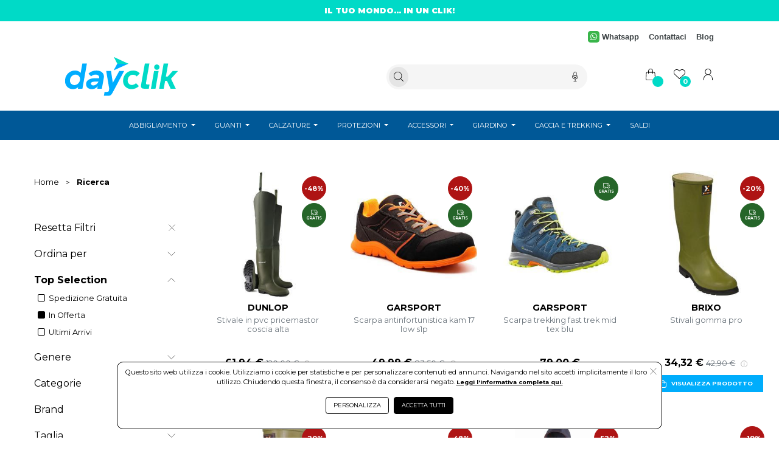

--- FILE ---
content_type: text/html; charset=UTF-8
request_url: https://www.dayclik.com/selezione/*?in_offerta=1
body_size: 48673
content:
<!DOCTYPE html>
<html lang="it-IT" xml:lang="it">
    <head> 
        <meta name="author" content="Haitex Digital Strategy. www.haitex.it" />
        <title class="notranslate">
            Tutti i prodotti - In offerta
        </title>
        
        <meta http-equiv="Content-Type" content="text/html; charset=utf-8" />
        <meta name="viewport" content="width=device-width, initial-scale=1, shrink-to-fit=no">
        <meta class="notranslate" name="description" content="Tutti i prodotti - In offerta" />
        <meta class="notranslate" name="keywords" content="Tutti i prodotti, in offerta, gratis" />
        
        
        
        
        <meta property='og:type' content='website' /><meta property='og:site_name' content='Dayclik' /><meta property='og:title' content='Tutti i prodotti - In offerta' /><meta property='og:description' content='Tutti i prodotti - In offerta' /><meta property='og:url' content='https://www.dayclik.com/selezione/*?cerca=%2A&in_offerta=1&utm_source=Facebook&utm_medium=condividi&utm_campaign=condividi' /><meta property='fb:admins' content='100002077610135' /><meta property='og:image' content='https://www.dayclik.com/cdnp/4104316/i1v2-stivale-in-pvc-dunlop-pricemastor-coscia-alta.jpg' /><meta name='twitter:card' content='summary_large_image' /><meta property='twitter:domain' content='dayclik.com' /><meta property='twitter:url' content='https://www.dayclik.com/selezione/*?cerca=%2A&in_offerta=1&utm_source=Facebook&utm_medium=condividi&utm_campaign=condividi' /><meta name='twitter:title' content='Tutti i prodotti - In offerta' /><meta name='twitter:description' content='Tutti i prodotti - In offerta' /><meta name='twitter:image' content='https://www.dayclik.com/cdnp/4104316/i1v2-stivale-in-pvc-dunlop-pricemastor-coscia-alta.jpg' /><meta property='fb:app_id' content='1861469057624488' />
        <script type="application/ld+json">{"@context":"https:\/\/schema.org","@graph":[{"@type":["CollectionPage","SearchResultsPage"],"@id":"https:\/\/www.dayclik.com\/selezione\/*?cerca=%2A&in_offerta=1","url":"https:\/\/www.dayclik.com\/selezione\/*?cerca=%2A&in_offerta=1","name":"Tutti i prodotti - In offerta","isPartOf":{"@id":"https:\/\/www.dayclik.com\/#website"},"primaryImageOfPage":{"@id":"https:\/\/www.dayclik.com\/selezione\/*?cerca=%2A&in_offerta=1#primaryimage","url":"https:\/\/www.dayclik.com\/cdnp\/4104316\/i1v2-stivale-in-pvc-dunlop-pricemastor-coscia-alta.jpg","contentUrl":"https:\/\/www.dayclik.com\/cdnp\/4104316\/i1v2-stivale-in-pvc-dunlop-pricemastor-coscia-alta.jpg"},"image":{"@id":"https:\/\/www.dayclik.com\/selezione\/*?cerca=%2A&in_offerta=1#primaryimage","url":"https:\/\/www.dayclik.com\/cdnp\/4104316\/i1v2-stivale-in-pvc-dunlop-pricemastor-coscia-alta.jpg","contentUrl":"https:\/\/www.dayclik.com\/cdnp\/4104316\/i1v2-stivale-in-pvc-dunlop-pricemastor-coscia-alta.jpg"},"thumbnailUrl":"https:\/\/www.dayclik.com\/cdnp\/4104316\/i1v2-stivale-in-pvc-dunlop-pricemastor-coscia-alta.jpg","breadcrumb":{"@id":"https:\/\/www.dayclik.com\/selezione\/*?cerca=%2A&in_offerta=1#breadcrumb"},"inLanguage":"it-IT"},{"@type":"ImageObject","inLanguage":"it-IT","@id":"https:\/\/www.dayclik.com\/selezione\/*?cerca=%2A&in_offerta=1#primaryimage","url":"https:\/\/www.dayclik.com\/custom\/www.dayclik.com\/logo_og.jpg","contentUrl":"https:\/\/www.dayclik.com\/custom\/www.dayclik.com\/logo_og.jpg","width":250,"height":250,"caption":"Tutti i prodotti - In offerta"},{"@type":"BreadcrumbList","@id":"https:\/\/www.dayclik.com\/selezione\/*?cerca=%2A&in_offerta=1#breadcrumb","itemListElement":[{"@type":"ListItem","position":1,"name":"Home","item":"https:\/\/www.dayclik.com"},{"@type":"ListItem","position":2,"name":"Ricerca"}]},{"@type":"WebSite","@id":"https:\/\/www.dayclik.com\/#website","url":"https:\/\/www.dayclik.com","name":"Dayclik","publisher":{"@id":"https:\/\/www.dayclik.com\/#organization"},"potentialAction":{"@type":"SearchAction","target":[{"@type":"EntryPoint","urlTemplate":"https:\/\/www.dayclik.com\/selezione\/{search_term_string}"}],"query-input":"required name=search_term_string"},"inLanguage":"it-IT"},{"@type":"Organization","@id":"https:\/\/www.dayclik.com\/#organization","name":"Dayclik","legalName":"Riva Shoes S.r.l","url":"https:\/\/www.dayclik.com","logo":{"@type":"ImageObject","inLanguage":"it-IT","@id":"https:\/\/www.dayclik.com\/custom\/www.dayclik.com\/logo_og.jpg","url":"https:\/\/www.dayclik.com\/custom\/www.dayclik.com\/logo_og.jpg","contentUrl":"https:\/\/www.dayclik.com\/custom\/www.dayclik.com\/logo_og.jpg","width":250,"height":250,"caption":"Logo"},"image":{"@id":"https:\/\/www.dayclik.com\/custom\/www.dayclik.com\/logo_og.jpg"},"contactPoint":{"@type":"ContactPoint","contactType":"customer service","telephone":"0776 887321"}}]}</script>
        <meta name="msvalidate.01" content="A249055E1D6EFE2A99B57C02F487FF53" />
        <meta name="msvalidate.01" content="ACDCCC6C53606405D6A4420FBE004802" />
        <meta name="google-site-verification" content="EMhys3rply5gzHZcyrXSh8EhLWYKPiaFO2NZpJzLQP0" />
        <link rel="stylesheet" type="text/css" href="/webapps/api/lib/fontawesome/css/all.min.css?v=1.3"/>
        <link rel="stylesheet" type="text/css" href="/webapps/api/lib/bootstrap4/css/bootstrap.min.css" />
        <link rel="stylesheet" type="text/css" href="/template/fashion/css/stile.min.css?v=2.1.0" />
        <link rel="stylesheet" type="text/css" href="/custom/www.dayclik.com/stile.min.css?v=4.2.0" />
        <link rel="stylesheet" type="text/css" href="/custom/www.dayclik.com/assets/css/variables.min.css?v=1.5.1" />
        <style rel="" type="text/css">#contenuto-editoriale{-webkit-transition:color .85s;-o-transition:color .85s;transition:color .85s}.mrc-btn{background-color:#fff;cursor:pointer;border:1px solid #dae0e5}.mrc-btn-wrap{display:inline-block;margin:.5rem 0}.mrc-shadow{pointer-events:none;position:absolute;height:100px;left:0;right:0;bottom:0;z-index:98;background:-webkit-gradient(linear,left bottom,left top,color-stop(14%,#fff),to(rgba(0,0,0,0)));background:-webkit-linear-gradient(bottom,#fff 14%,rgba(0,0,0,0) 100%);background:-o-linear-gradient(bottom,#fff 14%,rgba(0,0,0,0) 100%);background:linear-gradient(to top,#fff 14%,rgba(0,0,0,0) 100%)}select#keyword_filter,select#keyword_sorter{height:2em;font-size:.9rem;padding:0 15px}.smart_range_price{display:flex;font-size:12px}.smart_range_price [class^=smart_range]:before{position:absolute;padding-left:7px}.smart_range_price [class^=smart_range]{position:relative}.smart_range_min:before{content:"min"}.smart_range_max:before{content:"max"}.smart_range_min{padding-right:2px}.smart_range_max{padding-left:2px}.smart_range_price input{height:40px;padding:15px 8px 0;margin:0}.noUi-target{background:#d3d3d3;border-radius:4px;border:unset;box-shadow:none}.noUi-horizontal .noUi-handle{right:-10px!important;height:10px!important;width:10px!important;top:-5px!important}#sliderui{height:1px!important;margin-bottom:2.5rem}.noUi-connect{background-color:var(--sm-slider-price-bar-background-color)!important}.noUi-connects{height:1px!important}.noUi-handle{border:unset!important;border-radius:20px!important;background-color:var(--sm-slider-price-handle-background-color)!important;box-shadow:none!important}.noUi-origin{will-change:unset!important}.rangemax,.rangemin{top:7px!important;font-family:var(--sm-secondary-font-family)!important;font-size:.6rem!important;color:var(--sm-primary-color)!important}.rangemax{right:-10px!important}.slider_price_sm input{font-family:var(--sm-secondary-font-family)!important;font-size:.7rem!important}.btn-search-htx:focus{box-shadow:none!important;border:none!important}.price-input-htx{border:solid thin #e6e6e6!important}.fa-cross-thin-htx{height:.7rem;width:.7rem;background-repeat:no-repeat;background-position:center;display:inline-block;background-image:url("data:image/svg+xml;charset=UTF-8,%3c?xml version='1.0' encoding='UTF-8'?%3e%3csvg id='Livello_1' data-name='Livello 1' xmlns='http://www.w3.org/2000/svg' viewBox='0 0 15.17 15.17'%3e%3cdefs%3e%3cstyle%3e .cls-1 %7b fill: none; stroke: %23000; stroke-miterlimit: 10; stroke-width: .68px;%7d %3c/style%3e%3c/defs%3e%3cline class='cls-1' x1='.64' y1='.63' x2='14.54' y2='14.54'/%3e%3cline class='cls-1' x1='14.54' y1='.63' x2='.64' y2='14.54'/%3e%3c/svg%3e")}.fa-plus-thin-htx{height:.5rem;width:.7rem;background-repeat:no-repeat;background-position:center;display:inline-block;background-image:url("data:image/svg+xml;charset=UTF-8,%3c?xml version='1.0' encoding='UTF-8'?%3e%3csvg id='Livello_1' data-name='Livello 1' xmlns='http://www.w3.org/2000/svg' viewBox='0 0 15.17 15.17'%3e%3cdefs%3e%3cstyle%3e .cls-1 %7b fill: none; stroke: %23000; stroke-miterlimit: 10; stroke-width: .68px;%7d %3c/style%3e%3c/defs%3e%3cline class='cls-1' x1='.64' y1='.63' x2='14.54' y2='14.54'/%3e%3cline class='cls-1' x1='14.54' y1='.63' x2='.64' y2='14.54'/%3e%3c/svg%3e");transform:rotate(45deg)}.fa-minus-thin-htx{height:.7rem;width:.7rem;background-repeat:no-repeat;background-position:center;display:inline-block;background-image:url("data:image/svg+xml;charset=UTF-8,%3c?xml version='1.0' encoding='utf-8'?%3e%3c!-- Generator: $$$/GeneralStr/196=Adobe Illustrator 27.6.0, SVG Export Plug-In . SVG Version: 6.00 Build 0) --%3e%3csvg version='1.1' id='Livello_1' xmlns='http://www.w3.org/2000/svg' xmlns:xlink='http://www.w3.org/1999/xlink' x='0px' y='0px' viewBox='0 0 20.9 2' style='enable-background:new 0 0 20.9 2;' xml:space='preserve'%3e%3cstyle type='text/css'%3e .st0%7bfill:none;stroke:%23020203;stroke-width:0.6783;stroke-miterlimit:10;%7d %3c/style%3e%3cg%3e%3cline class='st0' x1='20.3' y1='1' x2='0.6' y2='1'/%3e%3c/g%3e%3c/svg%3e")}.fa-bag-primary-htx{height:.8rem;width:.8rem;background-repeat:no-repeat;background-position:center;display:inline-block;background-image:var(--sm-primary-bag-img)!important}.fa-chevron-up-thin-htx{height:.8rem;width:.8rem;background-repeat:no-repeat;background-position:center;display:inline-block;background-image:url("data:image/svg+xml;charset=UTF-8,%3c?xml version='1.0' encoding='UTF-8'?%3e%3csvg id='Livello_1' data-name='Livello 1' xmlns='http://www.w3.org/2000/svg' viewBox='0 0 15.17 15.17'%3e%3cdefs%3e%3cstyle%3e .cls-1 %7b fill: none; stroke: %23000; stroke-miterlimit: 10; stroke-width: .68px;%7d %3c/style%3e%3c/defs%3e%3cpolyline class='cls-1' points='14.5 10.95 7.78 4.22 1.05 10.95'/%3e%3c/svg%3e")}.fa-chevron-down-thin-htx{height:.8rem;width:.8rem;background-repeat:no-repeat;background-position:center;display:inline-block;background-image:url("data:image/svg+xml;charset=UTF-8,%3c?xml version='1.0' encoding='UTF-8'?%3e%3csvg id='Livello_1' data-name='Livello 1' xmlns='http://www.w3.org/2000/svg' viewBox='0 0 15.17 15.17'%3e%3cdefs%3e%3cstyle%3e .cls-1 %7b fill: none; stroke: %23000; stroke-miterlimit: 10; stroke-width: .68px;%7d %3c/style%3e%3c/defs%3e%3cpolyline class='cls-1' points='14.5 4.22 7.78 10.95 1.05 4.22'/%3e%3c/svg%3e")}.fa-chevron-left-thin-htx{height:.8rem;width:.8rem;background-repeat:no-repeat;background-position:center;display:inline-block;background-image:url("data:image/svg+xml;charset=UTF-8,%3c?xml version='1.0' encoding='UTF-8'?%3e%3csvg id='Livello_1' data-name='Livello 1' xmlns='http://www.w3.org/2000/svg' viewBox='0 0 15.17 15.17'%3e%3cdefs%3e%3cstyle%3e .cls-1 %7b fill: none; stroke: %23000; stroke-miterlimit: 10; stroke-width: .68px;%7d %3c/style%3e%3c/defs%3e%3cpolyline class='cls-1' points='9.98 14.27 3.25 7.54 9.98 .81'/%3e%3c/svg%3e")}.fa-chevron-right-thin-htx{height:.8rem;width:.8rem;background-repeat:no-repeat;background-position:center;display:inline-block;background-image:url("data:image/svg+xml;charset=UTF-8,%3c?xml version='1.0' encoding='UTF-8'?%3e%3csvg id='Livello_1' data-name='Livello 1' xmlns='http://www.w3.org/2000/svg' viewBox='0 0 15.17 15.17'%3e%3cdefs%3e%3cstyle%3e .cls-1 %7b fill: none; stroke: %23000; stroke-miterlimit: 10; stroke-width: .68px;%7d %3c/style%3e%3c/defs%3e%3cpolyline class='cls-1' points='5.22 14.27 11.95 7.54 5.22 .81'/%3e%3c/svg%3e")}.fa-search-find-htx{display:inline-block;height:.8rem;width:.8rem;background-repeat:no-repeat;background-position:center;background-image:var(--sm-primary-price-lens)}#btn_filtri:not(.collapsed)::after{content:"";margin-left:.25rem;height:.6rem;width:.6rem;background-repeat:no-repeat;background-position:center;display:inline-block;background-image:url("data:image/svg+xml;charset=UTF-8,%3c?xml version='1.0' encoding='utf-8'?%3e%3csvg version='1.1' id='Livello_1' xmlns='http://www.w3.org/2000/svg' xmlns:xlink='http://www.w3.org/1999/xlink' x='0px' y='0px' viewBox='0 0 15.2 15.2' style='enable-background:new 0 0 15.2 15.2;' xml:space='preserve'%3e%3cstyle type='text/css'%3e .st0%7bfill:none;stroke:%23FFFFFF;stroke-miterlimit:10;%7d %3c/style%3e%3cpolyline class='st0' points='0.9,10.9 7.6,4.2 14.3,10.9 '/%3e%3c/svg%3e")}#btn_filtri.collapsed::after{content:"";margin-left:.25rem;height:.6rem;width:.6rem;background-repeat:no-repeat;background-position:center;display:inline-block;background-image:url("data:image/svg+xml;charset=UTF-8,%3c?xml version='1.0' encoding='utf-8'?%3e%3csvg version='1.1' id='Livello_1' xmlns='http://www.w3.org/2000/svg' xmlns:xlink='http://www.w3.org/1999/xlink' x='0px' y='0px' viewBox='0 0 15.2 15.2' style='enable-background:new 0 0 15.2 15.2;' xml:space='preserve'%3e%3cstyle type='text/css'%3e .st0%7bfill:none;stroke:%23FFFFFF;stroke-miterlimit:10;%7d %3c/style%3e%3cpolyline class='st0' points='14.3,4.2 7.6,10.9 0.9,4.2 '/%3e%3c/svg%3e")}.fa-cross-thin-htx-white{content:"";height:.6rem;width:.6rem;background-repeat:no-repeat;background-position:center;display:inline-block;background-image:url("data:image/svg+xml;charset=UTF-8,%3c?xml version='1.0' encoding='utf-8'?%3e%3c!-- Generator: $$$/GeneralStr/196=Adobe Illustrator 27.6.0, SVG Export Plug-In . SVG Version: 6.00 Build 0) --%3e%3csvg version='1.1' id='Livello_1' xmlns='http://www.w3.org/2000/svg' xmlns:xlink='http://www.w3.org/1999/xlink' x='0px' y='0px' viewBox='0 0 15.2 15.2' style='enable-background:new 0 0 15.2 15.2;' xml:space='preserve'%3e%3cstyle type='text/css'%3e .st0%7bfill:none;stroke:%23FFFFFF;stroke-miterlimit:10;%7d %3c/style%3e%3cline class='st0' x1='0.6' y1='0.6' x2='14.5' y2='14.5'/%3e%3cline class='st0' x1='14.5' y1='0.6' x2='0.6' y2='14.5'/%3e%3c/svg%3e")}#filtri_sm{padding-left:4rem!important;padding-right:4rem!important}#vue-smartsearch #filtri_sm{border:none!important}#vue-smartsearch #filtri_sm h5{color:var(--sm-filter-header-color)!important}#vue-smartsearch #filtri_sm h5 a{color:var(--sm-filter-header-color)!important}#vue-smartsearch #filtri_sm label{font-family:var(--sm-secondary-font-family)!important;color:var(--sm-primary-color)!important;font-weight:500!important}#vue-smartsearch #filtri_sm a.text-info{color:#000!important;font-weight:400}.accordion_htx:not(.collapsed){font-weight:700!important}.accordion_htx:not(.collapsed)::after{content:"";height:.8rem;width:.8rem;background-repeat:no-repeat;background-position:center;display:inline-block;background-image:url("data:image/svg+xml;charset=UTF-8,%3c?xml version='1.0' encoding='UTF-8'?%3e%3csvg id='Livello_1' data-name='Livello 1' xmlns='http://www.w3.org/2000/svg' viewBox='0 0 15.17 15.17'%3e%3cdefs%3e%3cstyle%3e .cls-1 %7b fill: none; stroke: %23000; stroke-miterlimit: 10; stroke-width: .68px;%7d %3c/style%3e%3c/defs%3e%3cpolyline class='cls-1' points='14.5 10.95 7.78 4.22 1.05 10.95'/%3e%3c/svg%3e")!important}.accordion_htx.collapsed::after{content:"";height:.8rem;width:.8rem;background-repeat:no-repeat;background-position:center;display:inline-block;background-image:url("data:image/svg+xml;charset=UTF-8,%3c?xml version='1.0' encoding='UTF-8'?%3e%3csvg id='Livello_1' data-name='Livello 1' xmlns='http://www.w3.org/2000/svg' viewBox='0 0 15.17 15.17'%3e%3cdefs%3e%3cstyle%3e .cls-1 %7b fill: none; stroke: %23000; stroke-miterlimit: 10; stroke-width: .68px;%7d %3c/style%3e%3c/defs%3e%3cpolyline class='cls-1' points='14.5 4.22 7.78 10.95 1.05 4.22'/%3e%3c/svg%3e")!important}.form-check-input-htx{-webkit-appearance:none;-moz-appearance:none;appearance:none;position:relative!important;margin:0!important;width:24px!important;height:24px!important;cursor:pointer!important}.form-check-input-htx::before{content:"";position:absolute;top:6px;left:6px;width:12px;height:12px;background-color:#fff;border:1px solid var(--sm-primary-checkbox-color);border-radius:2px}.form-check-input-htx:checked::before{color:var(--sm-secondary-checkbox-color)!important;border-color:var(--sm-primary-checkbox-color)!important;background-color:var(--sm-primary-checkbox-color)!important}.selection-label{font-family:var(--sm-primary-font-family)!important}.form-check-label-htx{font-family:var(--sm-secondary-font-family)!important;font-size:.8rem!important;color:var(--sm-filter-label-color)!important;max-width:80%}.expand-label-htx{color:var(--sm-filter-label-color)!important;font-size:.8rem!important}.form-row-htx{display:flex;align-items:center}button.btn_taglia{font-size:.6rem!important;border:solid thin #e6e6e6!important}.selection-label{font-weight:500}.select-htx{border:none!important}#filtri_sm_btn{background-color:unset!important;width:100%;padding:4px 0}#btn_filtri{font-family:var(--sm-secondary-font-family)!important;font-size:.7rem!important;border-radius:unset}#btn_filtri:focus{box-shadow:none!important;border:none!important}#btn_chiudi_filtri{font-family:var(--sm-secondary-font-family)!important;font-size:.7rem!important;border-radius:unset}.message_sm{font-family:var(--sm-secondary-font-family)!important;padding:.5rem 1rem!important;margin-bottom:1rem!important;text-align:center!important;font-size:1rem!important;color:var(--sm-message-color)!important;background-color:var(--sm-message-background-color)!important;font-weight:500}.breadcrumbs_lg #breadcrumb{font-family:var(--sm-primary-font-family)!important;padding:0!important;text-align:left!important;font-size:.8rem!important}.breadcrumbs_sm #breadcrumb{font-family:var(--sm-primary-font-family)!important;padding:0!important;text-align:center!important;font-size:.9rem!important;color:var(--ov-bc-link)!important}#breadcrumb a{color:var(--ov-bc-link)!important}#breadcrumb .bc-link{font-weight:700!important;color:var(--ov-bc-link)!important}.breadcrumbs_lg{display:block!important}.breadcrumbs_sm{display:none!important}#contenuto_sm .page-link{border:none!important;color:var(--sm-pagination-label-color)!important;background-color:#fff!important;font-family:var(--sm-secondary-font-family);font-size:.7rem!important}#num-results{font-family:var(--sm-secondary-font-family)!important;font-size:.8rem!important;color:var(--sm-product-secondary-color)!important}#contenuto_sm .page-item:not(.active) .page-link:hover{background-color:var(--sm-pagination-hover-background-color)!important;border-color:var(--sm-pagination-hover-border-color)!important}#contenuto_sm .page-item.active{border-bottom:1px solid var(--sm-primary-pagination-color)}.titolo_sm{height:var(--sm-product-height-title);overflow:hidden}.titolo_sm .titolo_sm_primary{font-weight:700!important;font-size:.9rem!important;text-align:center!important;font-family:var(--sm-primary-font-family)!important;color:var(--sm-product-primary-color)!important}.titolo_sm .titolo_sm_secondary{font-weight:500!important;font-size:.8rem!important;color:var(--sm-product-secondary-color)!important;text-align:center!important;font-family:var(--sm-secondary-font-family)!important}.prezzi_sm{text-align:center!important}.prezzo_sm{font-weight:700!important;font-size:1rem!important;color:var(--sm-product-primary-color)!important;font-family:var(--sm-secondary-font-family)!important}.prezzo_sm_del del{font-weight:500!important;font-size:.8rem!important;color:var(--sm-product-secondary-color)!important;font-family:var(--sm-secondary-font-family)!important}.btn_add_to_cart_sm{border:1px solid var(--sm-primary-btn-border-color)!important;background-color:var(--sm-primary-btn-background-color)!important;color:var(--sm-primary-btn-color)!important;width:90%!important;border-radius:0!important;font-family:var(--sm-secondary-font-family)!important;font-size:.6rem!important;font-weight:600!important}.btn_add_to_cart_sm:hover{border:1px solid var(--sm-secondary-btn-border-color)!important;background-color:var(--sm-secondary-btn-background-color)!important;color:var(--sm-secondary-btn-color)!important}.btn_add_to_cart_sm:hover .fa-bag-primary-htx{background-image:var(--sm-secondary-bag-img)!important}.fa-spin-htx{height:6rem;width:6rem;background-repeat:no-repeat;background-position:center;display:inline-block;background-image:url("data:image/svg+xml;charset=UTF-8,%3c?xml version='1.0' encoding='UTF-8'?%3e%3csvg id='Livello_1' data-name='Livello 1' xmlns='http://www.w3.org/2000/svg' xmlns:xlink='http://www.w3.org/1999/xlink' viewBox='0 0 142.22 142.22'%3e%3cdefs%3e%3cstyle%3e .cls-1, .cls-2 %7b fill: none;%7d .cls-2 %7b clip-path: url(%23clippath);%7d %3c/style%3e%3cclipPath id='clippath'%3e%3cpath class='cls-1' d='m92.97,22.07c0,.78-.63,1.41-1.41,1.41s-1.41-.63-1.41-1.41.63-1.41,1.41-1.41,1.41.63,1.41,1.41Zm15.84,10.27c-.89,0-1.61.72-1.61,1.61s.72,1.61,1.61,1.61,1.61-.72,1.61-1.61-.72-1.61-1.61-1.61Zm11.45,17.25c-1.01,0-1.82.82-1.82,1.82s.82,1.82,1.82,1.82,1.82-.82,1.82-1.82-.82-1.82-1.82-1.82Zm3.69,20.28c-1.14,0-2.07.93-2.07,2.07s.93,2.07,2.07,2.07,2.07-.93,2.07-2.07-.93-2.07-2.07-2.07Zm-4.24,19.89c-1.3,0-2.36,1.05-2.36,2.36s1.05,2.36,2.36,2.36,2.36-1.05,2.36-2.36-1.05-2.36-2.36-2.36Zm-11.76,16.54c-1.48,0-2.68,1.2-2.68,2.68s1.2,2.68,2.68,2.68,2.68-1.2,2.68-2.68-1.2-2.68-2.68-2.68Zm-17.14,10.81c-1.68,0-3.04,1.36-3.04,3.04s1.36,3.04,3.04,3.04,3.04-1.36,3.04-3.04-1.36-3.04-3.04-3.04Zm-19.95,3.51c-1.91,0-3.46,1.55-3.46,3.46s1.55,3.46,3.46,3.46,3.46-1.55,3.46-3.46-1.55-3.46-3.46-3.46Zm-19.99-4.4c-2.17,0-3.93,1.76-3.93,3.93s1.76,3.93,3.93,3.93,3.93-1.76,3.93-3.93-1.76-3.93-3.93-3.93Zm-17.06-11.69c-2.47,0-4.46,2-4.46,4.46s2,4.46,4.46,4.46,4.46-2,4.46-4.46-2-4.46-4.46-4.46Zm-11.67-17.48c-2.8,0-5.07,2.27-5.07,5.07s2.27,5.07,5.07,5.07,5.07-2.27,5.07-5.07-2.27-5.07-5.07-5.07Zm-4.36-20.87c-3.18,0-5.76,2.58-5.76,5.76s2.58,5.76,5.76,5.76,5.76-2.58,5.76-5.76-2.58-5.76-5.76-5.76Zm3.7-21.22c-3.62,0-6.55,2.93-6.55,6.55s2.93,6.55,6.55,6.55,6.55-2.93,6.55-6.55-2.93-6.55-6.55-6.55Zm11.37-18.46c-4.11,0-7.44,3.33-7.44,7.44s3.33,7.44,7.44,7.44,7.44-3.33,7.44-7.44-3.33-7.44-7.44-7.44Zm17.36-12.86c-4.67,0-8.46,3.79-8.46,8.46s3.79,8.46,8.46,8.46,8.46-3.79,8.46-8.46-3.79-8.46-8.46-8.46Zm20.65-5.34c-5.31,0-9.61,4.3-9.61,9.61s4.3,9.61,9.61,9.61,9.61-4.3,9.61-9.61-4.3-9.61-9.61-9.61Z'/%3e%3c/clipPath%3e%3c/defs%3e%3cg id='Loading'%3e%3cg class='cls-2'%3e%3cimage width='144' height='143' transform='translate(-.97 -.09)' xlink:href='[data-uri]'/%3e%3c/g%3e%3c/g%3e%3c/svg%3e")}@media screen and (max-width:1400px){#filtri_sm{padding-left:2rem!important;padding-right:2rem!important}}@media screen and (max-width:991px){.breadcrumbs_lg{display:none!important}.breadcrumbs_sm{display:block!important}#filtri_sm{padding-left:0!important;padding-right:0!important}.titolo_sm .titolo_sm_primary{font-size:.8rem!important}.titolo_sm .titolo_sm_secondary{font-size:.7rem!important}}@keyframes fadeOutAnimationSm{0%{opacity:1}100%{opacity:0}}.fadeout_sm{display:none;animation:fadeOutAnimationSm 1.5s;animation-direction:normal;animation-timing-function:ease-in-out}@keyframes fadeInAnimationSm{0%{opacity:0}100%{opacity:1}}.fadein_sm{display:inline-block;animation:fadeInAnimationSm 2s;animation-direction:normal;animation-timing-function:ease-in-out}#msg_aggiunto_al_carrello .modal-header{border:none!important}#msg_aggiunto_al_carrello .modal-body{font-family:var(--sm-primary-font-family)!important}#msg_aggiunto_al_carrello .modal-footer{border:none!important;justify-content:center!important}#msg_aggiunto_al_carrello .btn_continue_sm{border:1px solid var(--sm-primary-btn-border-color)!important;background-color:var(--sm-primary-btn-background-color)!important;color:var(--sm-primary-btn-color)!important;border-radius:5px!important;font-family:var(--sm-secondary-font-family)!important;font-size:.8rem!important}#msg_aggiunto_al_carrello .btn_view_cart_sm{border:1px solid var(--sm-secondary-btn-border-color)!important;background-color:var(--sm-secondary-btn-background-color)!important;color:var(--sm-secondary-btn-color)!important;border-radius:5px!important;font-family:var(--sm-secondary-font-family)!important;font-size:.8rem!important}.p-custom-sm{padding-bottom:5.5rem!important}.tooltip-inner{font-family:Montserrat!important;font-size:.6rem!important;font-weight:500!important;color:#fff!important;background-color:#000!important;z-index:99999!important}.bs-tooltip-auto[x-placement^=top] .arrow::before,.bs-tooltip-top .arrow::before{border-top-color:#000!important}.bs-tooltip-auto[x-placement^=left] .arrow::before,.bs-tooltip-left .arrow::before{border-left-color:#000!important}.bs-tooltip-auto[x-placement^=bottom] .arrow::before,.bs-tooltip-bottom .arrow::before{border-bottom-color:#000!important}.bs-tooltip-auto[x-placement^=right] .arrow::before,.bs-tooltip-right .arrow::before{border-right-color:#000!important}.fas_omnibus_info_htx{width:.7rem;height:.7rem;display:inline-block;background-repeat:no-repeat;background-position:center;background-image:url("data:image/svg+xml;charset=UTF-8,%3c?xml version='1.0' encoding='UTF-8'?%3e%3csvg id='Livello_1' data-name='Livello 1' xmlns='http://www.w3.org/2000/svg' version='1.1' viewBox='0 0 100 100'%3e%3cdefs%3e%3cstyle%3e .cls-1 %7b fill: none; stroke: %23939393; stroke-linecap: round; stroke-linejoin: round; stroke-width: 5.6px;%7d %3c/style%3e%3c/defs%3e%3cpath class='cls-1' d='M4.9,50C4.9,25.1,25,5,49.9,5s45,20.1,45,45-20.2,45-45,45S4.9,74.8,4.9,50Z'/%3e%3cg%3e%3cline class='cls-1' x1='49.9' y1='41.8' x2='49.9' y2='73.3'/%3e%3cline class='cls-1' x1='49.9' y1='26.6' x2='49.9' y2='27.7'/%3e%3c/g%3e%3c/svg%3e")}.fa_va_middle{vertical-align:middle}.img_label{position:absolute;left:var(--ov-labels-position-left);right:var(--ov-labels-position-right);top:var(--ov-labels-position-top);bottom:var(--ov-labels-position-bottom);z-index:999;font-family:var(--sm-secondary-font-family)!important}.img_label .img_label_free_shipping{border:1px solid var(--ov-img-label-free-shipping-border-color)!important;background-color:var(--ov-img-label-free-shipping-background-color)!important;color:var(--ov-img-label-free-shipping-color)!important;border-radius:1.5rem!important;height:3rem;width:3rem;font-size:.5rem!important;font-weight:600!important;text-transform:uppercase!important}.img_label .img_label_free_shipping_small{border:1px solid var(--ov-img-label-free-shipping-border-color)!important;background-color:var(--ov-img-label-free-shipping-background-color)!important;color:var(--ov-img-label-free-shipping-color)!important;border-radius:1.25rem!important;height:2.5rem;width:2.5rem;font-size:.4rem!important;font-weight:600!important;text-transform:uppercase!important}.fa-label-truck-icon{height:1rem;width:1rem;background-repeat:no-repeat;background-position:center;display:inline-block;background-image:var(--ov-img-label-truck-icon)!important}.fa-label-truck-icon-small{height:.7rem;width:.7rem;background-repeat:no-repeat;background-position:center;display:inline-block;background-image:var(--ov-img-label-truck-icon)!important}.img_label .img_label_discount{border:1px solid var(--ov-img-label-discount-border-color)!important;background-color:var(--ov-img-label-discount-background-color)!important;color:var(--ov-img-label-discount-color)!important;border-radius:1.5rem!important;height:3rem;width:3rem;font-size:.9rem!important;font-weight:600!important;text-transform:uppercase!important}.img_label .img_label_discount_small{border:1px solid var(--ov-img-label-discount-border-color)!important;background-color:var(--ov-img-label-discount-background-color)!important;color:var(--ov-img-label-discount-color)!important;border-radius:1.25rem!important;height:2.5rem;width:2.5rem;font-size:.7rem!important;font-weight:600!important;text-transform:uppercase!important}.img_label .img_label_promo{border:1px solid var(--ov-img-label-promo-border-color)!important;background-color:var(--ov-img-label-promo-background-color)!important;color:var(--ov-img-label-promo-color)!important;border-radius:1.5rem!important;height:3rem;width:3rem;font-size:.4rem!important;font-weight:600!important;text-transform:uppercase!important}.img_label .img_label_promo_small{border:1px solid var(--ov-img-label-promo-border-color)!important;background-color:var(--ov-img-label-promo-background-color)!important;color:var(--ov-img-label-promo-color)!important;border-radius:1.25rem!important;height:2.5rem;width:2.5rem;font-size:.4rem!important;font-weight:600!important;text-transform:uppercase!important}.img_label .img_label_custom{border:1px solid var(--ov-img-label-custom-border-color)!important;background-color:var(--ov-img-label-custom-background-color)!important;color:var(--ov-img-label-custom-color)!important;border-radius:1.5rem!important;height:3rem;width:3rem;font-size:.5rem!important;font-weight:600!important;text-transform:uppercase!important}.img_label .img_label_custom_small{border:1px solid var(--ov-img-label-custom-border-color)!important;background-color:var(--ov-img-label-custom-background-color)!important;color:var(--ov-img-label-custom-color)!important;border-radius:1.25rem!important;height:2.5rem;width:2.5rem;font-size:.4rem!important;font-weight:600!important;text-transform:uppercase!important}.img_label .img_label_new{border:1px solid var(--ov-img-label-new-border-color)!important;background-color:var(--ov-img-label-new-background-color)!important;color:var(--ov-img-label-new-color)!important;border-radius:1.5rem!important;height:3rem;width:3rem;font-size:.5rem!important;font-weight:600!important;text-transform:uppercase!important}.img_label .img_label_new_small{border:1px solid var(--ov-img-label-new-border-color)!important;background-color:var(--ov-img-label-new-background-color)!important;color:var(--ov-img-label-new-color)!important;border-radius:1.25rem!important;height:2.5rem;width:2.5rem;font-size:.4rem!important;font-weight:600!important;text-transform:uppercase!important}.img_label .img_label_suggested{border:1px solid var(--ov-img-label-suggested-border-color)!important;background-color:var(--ov-img-label-suggested-background-color)!important;color:var(--ov-img-label-suggested-color)!important;border-radius:1.5rem!important;height:3rem;width:3rem;font-size:.7rem!important;font-weight:600!important;text-transform:uppercase!important}.img_label .img_label_suggested_small{border:1px solid var(--ov-img-label-suggested-border-color)!important;background-color:var(--ov-img-label-suggested-background-color)!important;color:var(--ov-img-label-suggested-color)!important;border-radius:1.25rem!important;height:2.5rem;width:2.5rem;font-size:.5rem!important;font-weight:600!important;text-transform:uppercase!important}.fa-label-crown-icon{height:1rem;width:1rem;background-repeat:no-repeat;background-position:center;display:inline-block;background-image:var(--ov-img-label-crown-icon)!important}.fa-label-crown-icon-small{height:.7rem;width:.7rem;background-repeat:no-repeat;background-position:center;display:inline-block;background-image:var(--ov-img-label-crown-icon)!important}.shipping_info_sm{font-weight:500!important;font-size:.7rem!important;text-align:center!important;font-family:var(--sm-secondary-font-family)!important;color:#706f6f!important}.shipping_info_sm_available_icon{width:.7rem!important;height:.7rem!important;border-radius:10px!important;background-color:#3aaa35!important}.shipping_info_sm_to_be_available_icon{width:.7rem!important;height:.7rem!important;border-radius:10px!important;background-color:#f39200!important}.shipping_info_sm_unavailable_icon{width:.7rem!important;height:.7rem!important;border-radius:10px!important;background-color:#706f6f!important}.sm_h1_title{font-weight:600!important;font-family:var(--sm-primary-font-family)!important;color:#000!important}.alert_listino_sm{font-family:var(--sm-secondary-font-family)!important;font-weight:600!important;font-size:.8rem!important;color:red!important}.colori_sm{display:flex!important;justify-content:center!important;align-items:center!important}.colori_sm .btn_color_sm{width:20px!important;height:20px!important;border:1px solid #d3d3d3!important;border-radius:30px!important;padding:0!important}.colori_sm .btn_color_sm:hover{box-shadow:0 0 0 .1rem #000!important}.colori_sm .btn_colors_count_sm{font-weight:500!important;font-size:.8rem!important;text-align:center!important;font-family:var(--sm-primary-font-family)!important;color:var(--sm-product-primary-color)!important}.colori_sm .btn_inactive_color_sm{width:20px!important;height:20px!important;border:1px solid #fff!important;color:#fff!important;background-color:#fff!important;border-radius:30px!important;padding:0!important}.misure_sm{display:flex!important;justify-content:center!important;align-items:center!important}.misure_sm .btn_measure_sm{font-weight:600!important;font-size:.6rem!important;font-family:var(--sm-primary-font-family)!important;padding:.25rem .5rem!important}.misure_sm .btn_measure_sm.current_measure_sm{border:1px solid var(--sm-primary-btn-border-color)!important;background-color:var(--sm-primary-btn-background-color)!important;color:var(--sm-primary-btn-color)!important}.misure_sm .btn_measure_sm.other_measure_sm{border:1px solid var(--sm-secondary-btn-border-color)!important;background-color:var(--sm-secondary-btn-background-color)!important;color:var(--sm-secondary-btn-color)!important}.misure_sm .btn_measure_sm.other_measure_sm:hover{border:1px solid var(--sm-primary-btn-border-color)!important;background-color:var(--sm-primary-btn-background-color)!important;color:var(--sm-primary-btn-color)!important}.btn_measures_count_sm{font-weight:500!important;font-size:.8rem!important;text-align:center!important;font-family:var(--sm-primary-font-family)!important;color:var(--sm-product-primary-color)!important}.misure_sm .btn_inactive_measure_sm{font-weight:600!important;font-size:.5rem!important;font-family:var(--sm-primary-font-family)!important;padding:.25rem .5rem!important;border:1px solid #fff!important;background-color:#fff!important;color:#fff!important}.sr-only{position:absolute;width:1px;height:1px;margin:-1px;padding:0;overflow:hidden;clip:rect(0,0,0,0);white-space:nowrap;border:0}.sold_background{position:absolute;background-color:rgb(0 0 0)!important;inset:0!important;opacity:.5!important}.sold_background_message{position:absolute;opacity:.7!important;letter-spacing:.1em;text-transform:uppercase;background-color:rgb(0 0 0)!important;color:#fff!important;font-weight:600!important;font-family:var(--sm-primary-font-family)!important;left:0;bottom:50%;width:100%}.scontosoglia_sm{font-weight:bolder!important;font-size:1rem!important}.scontosoglia_sm a{cursor:pointer!important;font-family:var(--sm-secondary-font-family)!important;color:var(--sm-product-cap-color)!important}</style><style rel="" type="text/css">[v-cloak]{display:none}.com_haitex-carousel .carousel{overflow:hidden}.com_haitex-carousel .inner{white-space:nowrap;transition:transform .2s}.hcarousel-item{width:150px;height:150px;margin-right:20px;padding:20px;display:inline-flex;color:#fff;border-radius:4px;align-items:center;justify-content:center}.com_haitex-carousel .scroll{position:absolute;top:calc(50% - 30px);padding:5px 10px;opacity:.5;-webkit-transition:color 2s;-moz-transition:color 2s;-o-transition:color 2s;transition:color 2s}.com_haitex-carousel .scroll:hover{opacity:1;-webkit-transition:color 2s;-moz-transition:color 2s;-o-transition:color 2s;transition:color 2s}.com_haitex-carousel .scroll.prev{right:0}.com_haitex-carousel .scroll.next{left:0}.com_haitex-carousel .hcarousel{overflow:hidden;margin:0 50px}.com_haitex-carousel span.ico{background-repeat:no-repeat;width:40px;height:40px}.com_haitex-carousel span.ico-prev{background-image:url("data:image/svg+xml,%0A%3Csvg aria-hidden='true' focusable='false' data-prefix='fas' data-icon='chevron-right' class='svg-inline--fa fa-chevron-right fa-w-10' role='img' xmlns='http://www.w3.org/2000/svg' viewBox='0 0 320 512'%3E%3Cpath fill='currentColor' d='M285.476 272.971L91.132 467.314c-9.373 9.373-24.569 9.373-33.941 0l-22.667-22.667c-9.357-9.357-9.375-24.522-.04-33.901L188.505 256 34.484 101.255c-9.335-9.379-9.317-24.544.04-33.901l22.667-22.667c9.373-9.373 24.569-9.373 33.941 0L285.475 239.03c9.373 9.372 9.373 24.568.001 33.941z'%3E%3C/path%3E%3C/svg%3E")}.com_haitex-carousel span.ico-next{background-image:url("data:image/svg+xml,%3Csvg aria-hidden='true' focusable='false' data-prefix='fas' data-icon='chevron-left' class='svg-inline--fa fa-chevron-left fa-w-10' role='img' xmlns='http://www.w3.org/2000/svg' viewBox='0 0 320 512'%3E%3Cpath fill='currentColor' d='M34.52 239.03L228.87 44.69c9.37-9.37 24.57-9.37 33.94 0l22.67 22.67c9.36 9.36 9.37 24.52.04 33.9L131.49 256l154.02 154.75c9.34 9.38 9.32 24.54-.04 33.9l-22.67 22.67c-9.37 9.37-24.57 9.37-33.94 0L34.52 272.97c-9.37-9.37-9.37-24.57 0-33.94z'%3E%3C/path%3E%3C/svg%3E")}.com_haitex-carousel .bg-wizard{width:80px;height:80px;position:absolute;display:block;top:0;border-radius:50%;opacity:.09;z-index:0;left:0}.com_haitex-carousel .wiz-relative{display:inline-block;width:80px;height:80px;position:relative;margin:0 auto;border-radius:100%;overflow:hidden;border:2px solid grey}.com_haitex-carousel .wiz-box-immagine img{position:absolute;top:0;left:0;width:80px;height:80px;transition:all .3s ease 0s}.com_haitex-carousel a.wiz-box-immagine:hover img{transform:rotate(360deg)}.com_haitex-carousel a.wiz-box-immagine span{color:#12374d;font-size:14px;margin:5px 0 0 0;line-height:18px}</style><style rel="" type="text/css">[v-cloak]{display:none}.COM_search-wizard .btnwiz{text-align:left;border-radius:12px!important}.COM_search-wizard .btnwiz-left{border-radius:12px 0 0 12px!important}.COM_search-wizard .btnwiz-right{border-radius:0 12px 12px 0!important}.COM_search-wizard .dropdown-item-text.wiz{padding:0 1rem;font-size:.8rem}.COM_search-wizard .dropdown-toggle-split.wiz::after{float:right;margin-top:8px}.COM_search-wizard .img-wiz{border:3px solid #6c757d;padding:20px}.COM_search-wizard .block-trasp{background-color:red;width:110px;height:110px;position:absolute;opacity:.3;border-radius:50%}.COM_search-wizard .block-img{text-align:center}.COM_search-wizard .block-img img{max-height:120px}.COM_search-wizard .block-text{margin-top:50%}.COM_search-wizard .lbl-check{cursor:pointer}.COM_search-wizard .lbl-check input[type=checkbox]{display:none}.COM_search-wizard .lds-ring{display:inline-block;position:relative;width:100%;height:80px}.COM_search-wizard .loadwiz{position:absolute;display:inline-block;width:100%;height:100%;margin:auto;z-index:9999;opacity:.8;background:#fff}.COM_search-wizard .lds-ring div{box-sizing:border-box;display:block;position:absolute;width:64px;height:64px;margin:8px 0;border:8px solid #cef;border-radius:50%;animation:COM_search-wizard_lds-ring 1.2s cubic-bezier(.5,0,.5,1) infinite;border-color:#000049 transparent transparent transparent;top:10%;left:calc(50% - 64px)}.COM_search-wizard .lds-ring div:nth-child(1){animation-delay:-.45s}.COM_search-wizard .lds-ring div:nth-child(2){animation-delay:-.3s}.COM_search-wizard .lds-ring div:nth-child(3){animation-delay:-.15s}@keyframes COM_search-wizard_lds-ring{0%{transform:rotate(0)}100%{transform:rotate(360deg)}}.dett_attributi .btn:hover{color:initial;text-decoration:initial}.dett_attributi .btn-outline-secondary:hover{color:initial;background-color:initial}</style>
        <script src="/webapps/api/lib/jquery/jquery-3.6.js?v=1.0"></script>
        <link rel='alternate' media='only screen and (max-width: 640px)' href='/selezione/*?cerca=%2A&amp;in_offerta=1' />
        <link rel="shortcut icon" href="/custom/www.dayclik.com/img/favicon.ico" loading="lazy" defer="defer" />
        <!-- Google Tag Manager-->
                <script id='gtmhead' defer>(function(w,d,s,l,i) {w[l]=w[l]||[];w[l].push({'gtm.start':
                new Date().getTime(),event:'gtm.js'});var f=d.getElementsByTagName(s)[0],
                j=d.createElement(s),dl=l!='dataLayer'?'&l='+l:'';j.async=true;j.src=
                'https://www.googletagmanager.com/gtm.js?id='+i+dl;f.parentNode.insertBefore(j,f);
                })(window,document,'script','dataLayer','GTM-W3J283X');</script>
                <!-- End Google Tag Manager -->
    </head>
    <body onload="">
        <div id="google_translate_element" class="gtransl"></div>
        <script id='gtmevents'>$(document).ready(function() {setTimeout(function() {if (typeof dataLayer!=='undefined') {
                    mygtag(
                        'consent', 'default', {
                            'ad_storage': 'denied',
                            'ad_user_data': 'denied',
                            'ad_personalization': 'denied',
                            'analytics_storage': 'denied'
                        }
                    );
                } else {
                    console.log('GTM non caricato');
                }if (typeof dataLayer!=='undefined') {
                        dataLayer.push({'event':'Marketing'});
                    } else {
                        console.log('GTM non caricato');
                    }if (typeof dataLayer!=='undefined') {
                        mygtag('consent', 'update', {'ad_user_data': 'granted'});
                    } else {
                        console.log('GTM non caricato');
                    }if (typeof dataLayer!=='undefined') {
                        mygtag('consent', 'update', {'ad_storage': 'granted'});
                    } else {
                        console.log('GTM non caricato');
                    }if (typeof dataLayer!=='undefined') {
                        dataLayer.push({'event':'Statistiche'});
                    } else {
                        console.log('GTM non caricato');
                    }if (typeof dataLayer!=='undefined') {
                        mygtag('consent', 'update', {'analytics_storage': 'granted'});
                    } else {
                        console.log('GTM non caricato');
                    }if (typeof dataLayer!=='undefined') {
                        mygtag('consent', 'update', {'ad_personalization': 'granted'});
                    } else {
                        console.log('GTM non caricato');
                    }if (typeof dataLayer!=='undefined') {
                        dataLayer.push({'event':'mp', 'EventoMpAttivo': true});
                    } else {
                        console.log('GTM non caricato');
                    }},1000);});</script><script id='gtmdetail'>$(document).ready(function() {setTimeout(function() {var GTM_ObjSmartSearch=[];
                function GTM_smartSearch(obj) {
                    if (typeof dataLayer === 'undefined' || typeof obj === 'undefined') return;
                    GTM_ObjSmartSearch = obj;
                    if (true)console.log('GTM smartsearc', obj.length, obj);    
                    if (obj.length > 0) dataLayer.push({ 'event': 'view_item_list', 'ecommerce': { 'items': obj } });
                }
                document.addEventListener(`click`, e=> {
                    const origin = e.target.closest('a');
                    if (origin && GTM_smartSearch.length > 0) {
                        if (origin.classList.contains('sm_add2cart') && typeof dataLayer !== 'undefined') {
                            if (true)console.log('GTM add to cart', GTM_ObjSmartSearch[origin.dataset.index]);
                            dataLayer.push({ 'event': 'add_to_cart', 'ecommerce': { 'items': GTM_ObjSmartSearch[origin.dataset.index] } });
                            
        if (typeof window.Brevo !== 'undefined') {
            window.Brevo.identify('');
            window.Brevo.track('cart_updated',{},{
            'id': '3nf7ufgl811553f7sde35vkqduqldmgc26ia3bvutpm671t0u5e072g37unvaf2rhgk1ihh2mjfe0b5bde6kp12216juhelonr9g9a95b4i2tp2b4dp2f6q226c3lqds',
            'data': {
                'items':[]
            }});
            
            console.log('SIB cart_updated');
        }else{
            console.log('SIB NO cart_updated');
        };
                        }
                    }
                });},1000);});</script>
        <!-- Google Tag Manager (noscript) --><noscript><iframe src="https://www.googletagmanager.com/ns.html?id=GTM-W3J283X" height="0" width="0" style="display:none;visibility:hidden"></iframe></noscript><!-- End Google Tag Manager (noscript) -->
        <div id="basket" class="d-none"></div>
        <div id="page-loader-fashion" class="d-none"> <span><i class="fas fa-spinner fa-spin"></i></span></div>
        <noscript id='facebookpixel'></noscript>
        <input type="hidden" id="brand" name="brand" value="" />
        <input type="hidden" name="htx_token" id="htx_token" value="51e2cd3475d09ccc923af241e970be40" />
        <input type="hidden" id="genere" name="genere" value="" />
        <input type="hidden" id="collezione" name="collezione" value="" />
        <input type="hidden" id="materiale" name="materiale" value="" />
        <input type="hidden" id="colonna" name="colonna" value="" />
        <input type="hidden" id="smartag" name="smartag" value="" />
        <input type="hidden" id="riga" name="riga" value="" />
        <input type="hidden" id="ultimi_arrivi" name="ultimi_arrivi" value="" />
        <input type="hidden" id="in_offerta" name="in_offerta" value="1" />
        <input type="hidden" id="outlet" name="outlet" value="" />
        <input type="hidden" id="usato" name="usato" value="" />
        <input type="hidden" id="msm" name="msm" value="90" />
        <input type="hidden" id="sez" name="sez" value="" />
        <input type="hidden" id="cat" name="cat" value="" />
        <input type="hidden" id="s_cat" name="s_cat" value="" />
        <input type="hidden" id="s_sez" name="s_sez" value="" />
        <input type="hidden" id="find" name="find" value="" />
        <input type="hidden" id="pricemin" name="pricemin" value="0" />
        <input type="hidden" id="pricemax" name="pricemax" value="0" />
        <input type="hidden" id="variante" name="variante" value="" />
        <input type="hidden" id="varianti" name="varianti" value="[""]" />
        <input type="hidden" id="tagpromo" name="tagpromo" value="" />
        <input type="hidden" id="puids" name="puids" value="" />
        <input type="hidden" id="hits" name="hits" value="[410431614624,410572614624,421913714624,427827114624,427827214624,411292214624,378428014624,197466814624,197467014624,197478314624,197478614624,197478714624]" />
        <input type="hidden" id="sorting" name="sorting" value="" />
        <input type="hidden" id="spedizionegratis" name="spedizionegratis" value="" />
        <input type="hidden" id="premium_attivo" name="premium_attivo" value="1" />
        <input type="hidden" id="premium" name="premium" value="" />
        <input type="hidden" id="vedi_scontistica_b2b" name="vedi_scontistica_b2b" value="" />
        <input type="hidden" id="fbevid" name="fbevid" value="" />
        <input type="hidden" id="fbevidvc" name="fbevidvc" value="" />
        <input type="hidden" id="messaggio_ricerca" name="messaggio_ricerca" value="" />
        <input type="hidden" id="stile_messaggio_ricerca" name="stile_messaggio_ricerca" value="" />
        <link rel="stylesheet" type="text/css" href="/webapps/api/lib/fontawesome/css/all.min.css?v=1.3"/>
        <link rel="stylesheet" type="text/css" href="/webapps/api/lib/bootstrap4/css/bootstrap.min.css" />
        <link rel="stylesheet" type="text/css" href="/template/fashion/css/stile.min.css?v=2.1.0" />
        <link rel="stylesheet" type="text/css" href="/custom/www.dayclik.com/stile.min.css?v=4.2.0" />
        <link rel="stylesheet" type="text/css" href="/custom/www.dayclik.com/assets/css/variables.min.css?v=1.5.1" />
        <style rel="" type="text/css">#contenuto-editoriale{-webkit-transition:color .85s;-o-transition:color .85s;transition:color .85s}.mrc-btn{background-color:#fff;cursor:pointer;border:1px solid #dae0e5}.mrc-btn-wrap{display:inline-block;margin:.5rem 0}.mrc-shadow{pointer-events:none;position:absolute;height:100px;left:0;right:0;bottom:0;z-index:98;background:-webkit-gradient(linear,left bottom,left top,color-stop(14%,#fff),to(rgba(0,0,0,0)));background:-webkit-linear-gradient(bottom,#fff 14%,rgba(0,0,0,0) 100%);background:-o-linear-gradient(bottom,#fff 14%,rgba(0,0,0,0) 100%);background:linear-gradient(to top,#fff 14%,rgba(0,0,0,0) 100%)}select#keyword_filter,select#keyword_sorter{height:2em;font-size:.9rem;padding:0 15px}.smart_range_price{display:flex;font-size:12px}.smart_range_price [class^=smart_range]:before{position:absolute;padding-left:7px}.smart_range_price [class^=smart_range]{position:relative}.smart_range_min:before{content:"min"}.smart_range_max:before{content:"max"}.smart_range_min{padding-right:2px}.smart_range_max{padding-left:2px}.smart_range_price input{height:40px;padding:15px 8px 0;margin:0}.noUi-target{background:#d3d3d3;border-radius:4px;border:unset;box-shadow:none}.noUi-horizontal .noUi-handle{right:-10px!important;height:10px!important;width:10px!important;top:-5px!important}#sliderui{height:1px!important;margin-bottom:2.5rem}.noUi-connect{background-color:var(--sm-slider-price-bar-background-color)!important}.noUi-connects{height:1px!important}.noUi-handle{border:unset!important;border-radius:20px!important;background-color:var(--sm-slider-price-handle-background-color)!important;box-shadow:none!important}.noUi-origin{will-change:unset!important}.rangemax,.rangemin{top:7px!important;font-family:var(--sm-secondary-font-family)!important;font-size:.6rem!important;color:var(--sm-primary-color)!important}.rangemax{right:-10px!important}.slider_price_sm input{font-family:var(--sm-secondary-font-family)!important;font-size:.7rem!important}.btn-search-htx:focus{box-shadow:none!important;border:none!important}.price-input-htx{border:solid thin #e6e6e6!important}.fa-cross-thin-htx{height:.7rem;width:.7rem;background-repeat:no-repeat;background-position:center;display:inline-block;background-image:url("data:image/svg+xml;charset=UTF-8,%3c?xml version='1.0' encoding='UTF-8'?%3e%3csvg id='Livello_1' data-name='Livello 1' xmlns='http://www.w3.org/2000/svg' viewBox='0 0 15.17 15.17'%3e%3cdefs%3e%3cstyle%3e .cls-1 %7b fill: none; stroke: %23000; stroke-miterlimit: 10; stroke-width: .68px;%7d %3c/style%3e%3c/defs%3e%3cline class='cls-1' x1='.64' y1='.63' x2='14.54' y2='14.54'/%3e%3cline class='cls-1' x1='14.54' y1='.63' x2='.64' y2='14.54'/%3e%3c/svg%3e")}.fa-plus-thin-htx{height:.5rem;width:.7rem;background-repeat:no-repeat;background-position:center;display:inline-block;background-image:url("data:image/svg+xml;charset=UTF-8,%3c?xml version='1.0' encoding='UTF-8'?%3e%3csvg id='Livello_1' data-name='Livello 1' xmlns='http://www.w3.org/2000/svg' viewBox='0 0 15.17 15.17'%3e%3cdefs%3e%3cstyle%3e .cls-1 %7b fill: none; stroke: %23000; stroke-miterlimit: 10; stroke-width: .68px;%7d %3c/style%3e%3c/defs%3e%3cline class='cls-1' x1='.64' y1='.63' x2='14.54' y2='14.54'/%3e%3cline class='cls-1' x1='14.54' y1='.63' x2='.64' y2='14.54'/%3e%3c/svg%3e");transform:rotate(45deg)}.fa-minus-thin-htx{height:.7rem;width:.7rem;background-repeat:no-repeat;background-position:center;display:inline-block;background-image:url("data:image/svg+xml;charset=UTF-8,%3c?xml version='1.0' encoding='utf-8'?%3e%3c!-- Generator: $$$/GeneralStr/196=Adobe Illustrator 27.6.0, SVG Export Plug-In . SVG Version: 6.00 Build 0) --%3e%3csvg version='1.1' id='Livello_1' xmlns='http://www.w3.org/2000/svg' xmlns:xlink='http://www.w3.org/1999/xlink' x='0px' y='0px' viewBox='0 0 20.9 2' style='enable-background:new 0 0 20.9 2;' xml:space='preserve'%3e%3cstyle type='text/css'%3e .st0%7bfill:none;stroke:%23020203;stroke-width:0.6783;stroke-miterlimit:10;%7d %3c/style%3e%3cg%3e%3cline class='st0' x1='20.3' y1='1' x2='0.6' y2='1'/%3e%3c/g%3e%3c/svg%3e")}.fa-bag-primary-htx{height:.8rem;width:.8rem;background-repeat:no-repeat;background-position:center;display:inline-block;background-image:var(--sm-primary-bag-img)!important}.fa-chevron-up-thin-htx{height:.8rem;width:.8rem;background-repeat:no-repeat;background-position:center;display:inline-block;background-image:url("data:image/svg+xml;charset=UTF-8,%3c?xml version='1.0' encoding='UTF-8'?%3e%3csvg id='Livello_1' data-name='Livello 1' xmlns='http://www.w3.org/2000/svg' viewBox='0 0 15.17 15.17'%3e%3cdefs%3e%3cstyle%3e .cls-1 %7b fill: none; stroke: %23000; stroke-miterlimit: 10; stroke-width: .68px;%7d %3c/style%3e%3c/defs%3e%3cpolyline class='cls-1' points='14.5 10.95 7.78 4.22 1.05 10.95'/%3e%3c/svg%3e")}.fa-chevron-down-thin-htx{height:.8rem;width:.8rem;background-repeat:no-repeat;background-position:center;display:inline-block;background-image:url("data:image/svg+xml;charset=UTF-8,%3c?xml version='1.0' encoding='UTF-8'?%3e%3csvg id='Livello_1' data-name='Livello 1' xmlns='http://www.w3.org/2000/svg' viewBox='0 0 15.17 15.17'%3e%3cdefs%3e%3cstyle%3e .cls-1 %7b fill: none; stroke: %23000; stroke-miterlimit: 10; stroke-width: .68px;%7d %3c/style%3e%3c/defs%3e%3cpolyline class='cls-1' points='14.5 4.22 7.78 10.95 1.05 4.22'/%3e%3c/svg%3e")}.fa-chevron-left-thin-htx{height:.8rem;width:.8rem;background-repeat:no-repeat;background-position:center;display:inline-block;background-image:url("data:image/svg+xml;charset=UTF-8,%3c?xml version='1.0' encoding='UTF-8'?%3e%3csvg id='Livello_1' data-name='Livello 1' xmlns='http://www.w3.org/2000/svg' viewBox='0 0 15.17 15.17'%3e%3cdefs%3e%3cstyle%3e .cls-1 %7b fill: none; stroke: %23000; stroke-miterlimit: 10; stroke-width: .68px;%7d %3c/style%3e%3c/defs%3e%3cpolyline class='cls-1' points='9.98 14.27 3.25 7.54 9.98 .81'/%3e%3c/svg%3e")}.fa-chevron-right-thin-htx{height:.8rem;width:.8rem;background-repeat:no-repeat;background-position:center;display:inline-block;background-image:url("data:image/svg+xml;charset=UTF-8,%3c?xml version='1.0' encoding='UTF-8'?%3e%3csvg id='Livello_1' data-name='Livello 1' xmlns='http://www.w3.org/2000/svg' viewBox='0 0 15.17 15.17'%3e%3cdefs%3e%3cstyle%3e .cls-1 %7b fill: none; stroke: %23000; stroke-miterlimit: 10; stroke-width: .68px;%7d %3c/style%3e%3c/defs%3e%3cpolyline class='cls-1' points='5.22 14.27 11.95 7.54 5.22 .81'/%3e%3c/svg%3e")}.fa-search-find-htx{display:inline-block;height:.8rem;width:.8rem;background-repeat:no-repeat;background-position:center;background-image:var(--sm-primary-price-lens)}#btn_filtri:not(.collapsed)::after{content:"";margin-left:.25rem;height:.6rem;width:.6rem;background-repeat:no-repeat;background-position:center;display:inline-block;background-image:url("data:image/svg+xml;charset=UTF-8,%3c?xml version='1.0' encoding='utf-8'?%3e%3csvg version='1.1' id='Livello_1' xmlns='http://www.w3.org/2000/svg' xmlns:xlink='http://www.w3.org/1999/xlink' x='0px' y='0px' viewBox='0 0 15.2 15.2' style='enable-background:new 0 0 15.2 15.2;' xml:space='preserve'%3e%3cstyle type='text/css'%3e .st0%7bfill:none;stroke:%23FFFFFF;stroke-miterlimit:10;%7d %3c/style%3e%3cpolyline class='st0' points='0.9,10.9 7.6,4.2 14.3,10.9 '/%3e%3c/svg%3e")}#btn_filtri.collapsed::after{content:"";margin-left:.25rem;height:.6rem;width:.6rem;background-repeat:no-repeat;background-position:center;display:inline-block;background-image:url("data:image/svg+xml;charset=UTF-8,%3c?xml version='1.0' encoding='utf-8'?%3e%3csvg version='1.1' id='Livello_1' xmlns='http://www.w3.org/2000/svg' xmlns:xlink='http://www.w3.org/1999/xlink' x='0px' y='0px' viewBox='0 0 15.2 15.2' style='enable-background:new 0 0 15.2 15.2;' xml:space='preserve'%3e%3cstyle type='text/css'%3e .st0%7bfill:none;stroke:%23FFFFFF;stroke-miterlimit:10;%7d %3c/style%3e%3cpolyline class='st0' points='14.3,4.2 7.6,10.9 0.9,4.2 '/%3e%3c/svg%3e")}.fa-cross-thin-htx-white{content:"";height:.6rem;width:.6rem;background-repeat:no-repeat;background-position:center;display:inline-block;background-image:url("data:image/svg+xml;charset=UTF-8,%3c?xml version='1.0' encoding='utf-8'?%3e%3c!-- Generator: $$$/GeneralStr/196=Adobe Illustrator 27.6.0, SVG Export Plug-In . SVG Version: 6.00 Build 0) --%3e%3csvg version='1.1' id='Livello_1' xmlns='http://www.w3.org/2000/svg' xmlns:xlink='http://www.w3.org/1999/xlink' x='0px' y='0px' viewBox='0 0 15.2 15.2' style='enable-background:new 0 0 15.2 15.2;' xml:space='preserve'%3e%3cstyle type='text/css'%3e .st0%7bfill:none;stroke:%23FFFFFF;stroke-miterlimit:10;%7d %3c/style%3e%3cline class='st0' x1='0.6' y1='0.6' x2='14.5' y2='14.5'/%3e%3cline class='st0' x1='14.5' y1='0.6' x2='0.6' y2='14.5'/%3e%3c/svg%3e")}#filtri_sm{padding-left:4rem!important;padding-right:4rem!important}#vue-smartsearch #filtri_sm{border:none!important}#vue-smartsearch #filtri_sm h5{color:var(--sm-filter-header-color)!important}#vue-smartsearch #filtri_sm h5 a{color:var(--sm-filter-header-color)!important}#vue-smartsearch #filtri_sm label{font-family:var(--sm-secondary-font-family)!important;color:var(--sm-primary-color)!important;font-weight:500!important}#vue-smartsearch #filtri_sm a.text-info{color:#000!important;font-weight:400}.accordion_htx:not(.collapsed){font-weight:700!important}.accordion_htx:not(.collapsed)::after{content:"";height:.8rem;width:.8rem;background-repeat:no-repeat;background-position:center;display:inline-block;background-image:url("data:image/svg+xml;charset=UTF-8,%3c?xml version='1.0' encoding='UTF-8'?%3e%3csvg id='Livello_1' data-name='Livello 1' xmlns='http://www.w3.org/2000/svg' viewBox='0 0 15.17 15.17'%3e%3cdefs%3e%3cstyle%3e .cls-1 %7b fill: none; stroke: %23000; stroke-miterlimit: 10; stroke-width: .68px;%7d %3c/style%3e%3c/defs%3e%3cpolyline class='cls-1' points='14.5 10.95 7.78 4.22 1.05 10.95'/%3e%3c/svg%3e")!important}.accordion_htx.collapsed::after{content:"";height:.8rem;width:.8rem;background-repeat:no-repeat;background-position:center;display:inline-block;background-image:url("data:image/svg+xml;charset=UTF-8,%3c?xml version='1.0' encoding='UTF-8'?%3e%3csvg id='Livello_1' data-name='Livello 1' xmlns='http://www.w3.org/2000/svg' viewBox='0 0 15.17 15.17'%3e%3cdefs%3e%3cstyle%3e .cls-1 %7b fill: none; stroke: %23000; stroke-miterlimit: 10; stroke-width: .68px;%7d %3c/style%3e%3c/defs%3e%3cpolyline class='cls-1' points='14.5 4.22 7.78 10.95 1.05 4.22'/%3e%3c/svg%3e")!important}.form-check-input-htx{-webkit-appearance:none;-moz-appearance:none;appearance:none;position:relative!important;margin:0!important;width:24px!important;height:24px!important;cursor:pointer!important}.form-check-input-htx::before{content:"";position:absolute;top:6px;left:6px;width:12px;height:12px;background-color:#fff;border:1px solid var(--sm-primary-checkbox-color);border-radius:2px}.form-check-input-htx:checked::before{color:var(--sm-secondary-checkbox-color)!important;border-color:var(--sm-primary-checkbox-color)!important;background-color:var(--sm-primary-checkbox-color)!important}.selection-label{font-family:var(--sm-primary-font-family)!important}.form-check-label-htx{font-family:var(--sm-secondary-font-family)!important;font-size:.8rem!important;color:var(--sm-filter-label-color)!important;max-width:80%}.expand-label-htx{color:var(--sm-filter-label-color)!important;font-size:.8rem!important}.form-row-htx{display:flex;align-items:center}button.btn_taglia{font-size:.6rem!important;border:solid thin #e6e6e6!important}.selection-label{font-weight:500}.select-htx{border:none!important}#filtri_sm_btn{background-color:unset!important;width:100%;padding:4px 0}#btn_filtri{font-family:var(--sm-secondary-font-family)!important;font-size:.7rem!important;border-radius:unset}#btn_filtri:focus{box-shadow:none!important;border:none!important}#btn_chiudi_filtri{font-family:var(--sm-secondary-font-family)!important;font-size:.7rem!important;border-radius:unset}.message_sm{font-family:var(--sm-secondary-font-family)!important;padding:.5rem 1rem!important;margin-bottom:1rem!important;text-align:center!important;font-size:1rem!important;color:var(--sm-message-color)!important;background-color:var(--sm-message-background-color)!important;font-weight:500}.breadcrumbs_lg #breadcrumb{font-family:var(--sm-primary-font-family)!important;padding:0!important;text-align:left!important;font-size:.8rem!important}.breadcrumbs_sm #breadcrumb{font-family:var(--sm-primary-font-family)!important;padding:0!important;text-align:center!important;font-size:.9rem!important;color:var(--ov-bc-link)!important}#breadcrumb a{color:var(--ov-bc-link)!important}#breadcrumb .bc-link{font-weight:700!important;color:var(--ov-bc-link)!important}.breadcrumbs_lg{display:block!important}.breadcrumbs_sm{display:none!important}#contenuto_sm .page-link{border:none!important;color:var(--sm-pagination-label-color)!important;background-color:#fff!important;font-family:var(--sm-secondary-font-family);font-size:.7rem!important}#num-results{font-family:var(--sm-secondary-font-family)!important;font-size:.8rem!important;color:var(--sm-product-secondary-color)!important}#contenuto_sm .page-item:not(.active) .page-link:hover{background-color:var(--sm-pagination-hover-background-color)!important;border-color:var(--sm-pagination-hover-border-color)!important}#contenuto_sm .page-item.active{border-bottom:1px solid var(--sm-primary-pagination-color)}.titolo_sm{height:var(--sm-product-height-title);overflow:hidden}.titolo_sm .titolo_sm_primary{font-weight:700!important;font-size:.9rem!important;text-align:center!important;font-family:var(--sm-primary-font-family)!important;color:var(--sm-product-primary-color)!important}.titolo_sm .titolo_sm_secondary{font-weight:500!important;font-size:.8rem!important;color:var(--sm-product-secondary-color)!important;text-align:center!important;font-family:var(--sm-secondary-font-family)!important}.prezzi_sm{text-align:center!important}.prezzo_sm{font-weight:700!important;font-size:1rem!important;color:var(--sm-product-primary-color)!important;font-family:var(--sm-secondary-font-family)!important}.prezzo_sm_del del{font-weight:500!important;font-size:.8rem!important;color:var(--sm-product-secondary-color)!important;font-family:var(--sm-secondary-font-family)!important}.btn_add_to_cart_sm{border:1px solid var(--sm-primary-btn-border-color)!important;background-color:var(--sm-primary-btn-background-color)!important;color:var(--sm-primary-btn-color)!important;width:90%!important;border-radius:0!important;font-family:var(--sm-secondary-font-family)!important;font-size:.6rem!important;font-weight:600!important}.btn_add_to_cart_sm:hover{border:1px solid var(--sm-secondary-btn-border-color)!important;background-color:var(--sm-secondary-btn-background-color)!important;color:var(--sm-secondary-btn-color)!important}.btn_add_to_cart_sm:hover .fa-bag-primary-htx{background-image:var(--sm-secondary-bag-img)!important}.fa-spin-htx{height:6rem;width:6rem;background-repeat:no-repeat;background-position:center;display:inline-block;background-image:url("data:image/svg+xml;charset=UTF-8,%3c?xml version='1.0' encoding='UTF-8'?%3e%3csvg id='Livello_1' data-name='Livello 1' xmlns='http://www.w3.org/2000/svg' xmlns:xlink='http://www.w3.org/1999/xlink' viewBox='0 0 142.22 142.22'%3e%3cdefs%3e%3cstyle%3e .cls-1, .cls-2 %7b fill: none;%7d .cls-2 %7b clip-path: url(%23clippath);%7d %3c/style%3e%3cclipPath id='clippath'%3e%3cpath class='cls-1' d='m92.97,22.07c0,.78-.63,1.41-1.41,1.41s-1.41-.63-1.41-1.41.63-1.41,1.41-1.41,1.41.63,1.41,1.41Zm15.84,10.27c-.89,0-1.61.72-1.61,1.61s.72,1.61,1.61,1.61,1.61-.72,1.61-1.61-.72-1.61-1.61-1.61Zm11.45,17.25c-1.01,0-1.82.82-1.82,1.82s.82,1.82,1.82,1.82,1.82-.82,1.82-1.82-.82-1.82-1.82-1.82Zm3.69,20.28c-1.14,0-2.07.93-2.07,2.07s.93,2.07,2.07,2.07,2.07-.93,2.07-2.07-.93-2.07-2.07-2.07Zm-4.24,19.89c-1.3,0-2.36,1.05-2.36,2.36s1.05,2.36,2.36,2.36,2.36-1.05,2.36-2.36-1.05-2.36-2.36-2.36Zm-11.76,16.54c-1.48,0-2.68,1.2-2.68,2.68s1.2,2.68,2.68,2.68,2.68-1.2,2.68-2.68-1.2-2.68-2.68-2.68Zm-17.14,10.81c-1.68,0-3.04,1.36-3.04,3.04s1.36,3.04,3.04,3.04,3.04-1.36,3.04-3.04-1.36-3.04-3.04-3.04Zm-19.95,3.51c-1.91,0-3.46,1.55-3.46,3.46s1.55,3.46,3.46,3.46,3.46-1.55,3.46-3.46-1.55-3.46-3.46-3.46Zm-19.99-4.4c-2.17,0-3.93,1.76-3.93,3.93s1.76,3.93,3.93,3.93,3.93-1.76,3.93-3.93-1.76-3.93-3.93-3.93Zm-17.06-11.69c-2.47,0-4.46,2-4.46,4.46s2,4.46,4.46,4.46,4.46-2,4.46-4.46-2-4.46-4.46-4.46Zm-11.67-17.48c-2.8,0-5.07,2.27-5.07,5.07s2.27,5.07,5.07,5.07,5.07-2.27,5.07-5.07-2.27-5.07-5.07-5.07Zm-4.36-20.87c-3.18,0-5.76,2.58-5.76,5.76s2.58,5.76,5.76,5.76,5.76-2.58,5.76-5.76-2.58-5.76-5.76-5.76Zm3.7-21.22c-3.62,0-6.55,2.93-6.55,6.55s2.93,6.55,6.55,6.55,6.55-2.93,6.55-6.55-2.93-6.55-6.55-6.55Zm11.37-18.46c-4.11,0-7.44,3.33-7.44,7.44s3.33,7.44,7.44,7.44,7.44-3.33,7.44-7.44-3.33-7.44-7.44-7.44Zm17.36-12.86c-4.67,0-8.46,3.79-8.46,8.46s3.79,8.46,8.46,8.46,8.46-3.79,8.46-8.46-3.79-8.46-8.46-8.46Zm20.65-5.34c-5.31,0-9.61,4.3-9.61,9.61s4.3,9.61,9.61,9.61,9.61-4.3,9.61-9.61-4.3-9.61-9.61-9.61Z'/%3e%3c/clipPath%3e%3c/defs%3e%3cg id='Loading'%3e%3cg class='cls-2'%3e%3cimage width='144' height='143' transform='translate(-.97 -.09)' xlink:href='[data-uri]'/%3e%3c/g%3e%3c/g%3e%3c/svg%3e")}@media screen and (max-width:1400px){#filtri_sm{padding-left:2rem!important;padding-right:2rem!important}}@media screen and (max-width:991px){.breadcrumbs_lg{display:none!important}.breadcrumbs_sm{display:block!important}#filtri_sm{padding-left:0!important;padding-right:0!important}.titolo_sm .titolo_sm_primary{font-size:.8rem!important}.titolo_sm .titolo_sm_secondary{font-size:.7rem!important}}@keyframes fadeOutAnimationSm{0%{opacity:1}100%{opacity:0}}.fadeout_sm{display:none;animation:fadeOutAnimationSm 1.5s;animation-direction:normal;animation-timing-function:ease-in-out}@keyframes fadeInAnimationSm{0%{opacity:0}100%{opacity:1}}.fadein_sm{display:inline-block;animation:fadeInAnimationSm 2s;animation-direction:normal;animation-timing-function:ease-in-out}#msg_aggiunto_al_carrello .modal-header{border:none!important}#msg_aggiunto_al_carrello .modal-body{font-family:var(--sm-primary-font-family)!important}#msg_aggiunto_al_carrello .modal-footer{border:none!important;justify-content:center!important}#msg_aggiunto_al_carrello .btn_continue_sm{border:1px solid var(--sm-primary-btn-border-color)!important;background-color:var(--sm-primary-btn-background-color)!important;color:var(--sm-primary-btn-color)!important;border-radius:5px!important;font-family:var(--sm-secondary-font-family)!important;font-size:.8rem!important}#msg_aggiunto_al_carrello .btn_view_cart_sm{border:1px solid var(--sm-secondary-btn-border-color)!important;background-color:var(--sm-secondary-btn-background-color)!important;color:var(--sm-secondary-btn-color)!important;border-radius:5px!important;font-family:var(--sm-secondary-font-family)!important;font-size:.8rem!important}.p-custom-sm{padding-bottom:5.5rem!important}.tooltip-inner{font-family:Montserrat!important;font-size:.6rem!important;font-weight:500!important;color:#fff!important;background-color:#000!important;z-index:99999!important}.bs-tooltip-auto[x-placement^=top] .arrow::before,.bs-tooltip-top .arrow::before{border-top-color:#000!important}.bs-tooltip-auto[x-placement^=left] .arrow::before,.bs-tooltip-left .arrow::before{border-left-color:#000!important}.bs-tooltip-auto[x-placement^=bottom] .arrow::before,.bs-tooltip-bottom .arrow::before{border-bottom-color:#000!important}.bs-tooltip-auto[x-placement^=right] .arrow::before,.bs-tooltip-right .arrow::before{border-right-color:#000!important}.fas_omnibus_info_htx{width:.7rem;height:.7rem;display:inline-block;background-repeat:no-repeat;background-position:center;background-image:url("data:image/svg+xml;charset=UTF-8,%3c?xml version='1.0' encoding='UTF-8'?%3e%3csvg id='Livello_1' data-name='Livello 1' xmlns='http://www.w3.org/2000/svg' version='1.1' viewBox='0 0 100 100'%3e%3cdefs%3e%3cstyle%3e .cls-1 %7b fill: none; stroke: %23939393; stroke-linecap: round; stroke-linejoin: round; stroke-width: 5.6px;%7d %3c/style%3e%3c/defs%3e%3cpath class='cls-1' d='M4.9,50C4.9,25.1,25,5,49.9,5s45,20.1,45,45-20.2,45-45,45S4.9,74.8,4.9,50Z'/%3e%3cg%3e%3cline class='cls-1' x1='49.9' y1='41.8' x2='49.9' y2='73.3'/%3e%3cline class='cls-1' x1='49.9' y1='26.6' x2='49.9' y2='27.7'/%3e%3c/g%3e%3c/svg%3e")}.fa_va_middle{vertical-align:middle}.img_label{position:absolute;left:var(--ov-labels-position-left);right:var(--ov-labels-position-right);top:var(--ov-labels-position-top);bottom:var(--ov-labels-position-bottom);z-index:999;font-family:var(--sm-secondary-font-family)!important}.img_label .img_label_free_shipping{border:1px solid var(--ov-img-label-free-shipping-border-color)!important;background-color:var(--ov-img-label-free-shipping-background-color)!important;color:var(--ov-img-label-free-shipping-color)!important;border-radius:1.5rem!important;height:3rem;width:3rem;font-size:.5rem!important;font-weight:600!important;text-transform:uppercase!important}.img_label .img_label_free_shipping_small{border:1px solid var(--ov-img-label-free-shipping-border-color)!important;background-color:var(--ov-img-label-free-shipping-background-color)!important;color:var(--ov-img-label-free-shipping-color)!important;border-radius:1.25rem!important;height:2.5rem;width:2.5rem;font-size:.4rem!important;font-weight:600!important;text-transform:uppercase!important}.fa-label-truck-icon{height:1rem;width:1rem;background-repeat:no-repeat;background-position:center;display:inline-block;background-image:var(--ov-img-label-truck-icon)!important}.fa-label-truck-icon-small{height:.7rem;width:.7rem;background-repeat:no-repeat;background-position:center;display:inline-block;background-image:var(--ov-img-label-truck-icon)!important}.img_label .img_label_discount{border:1px solid var(--ov-img-label-discount-border-color)!important;background-color:var(--ov-img-label-discount-background-color)!important;color:var(--ov-img-label-discount-color)!important;border-radius:1.5rem!important;height:3rem;width:3rem;font-size:.9rem!important;font-weight:600!important;text-transform:uppercase!important}.img_label .img_label_discount_small{border:1px solid var(--ov-img-label-discount-border-color)!important;background-color:var(--ov-img-label-discount-background-color)!important;color:var(--ov-img-label-discount-color)!important;border-radius:1.25rem!important;height:2.5rem;width:2.5rem;font-size:.7rem!important;font-weight:600!important;text-transform:uppercase!important}.img_label .img_label_promo{border:1px solid var(--ov-img-label-promo-border-color)!important;background-color:var(--ov-img-label-promo-background-color)!important;color:var(--ov-img-label-promo-color)!important;border-radius:1.5rem!important;height:3rem;width:3rem;font-size:.4rem!important;font-weight:600!important;text-transform:uppercase!important}.img_label .img_label_promo_small{border:1px solid var(--ov-img-label-promo-border-color)!important;background-color:var(--ov-img-label-promo-background-color)!important;color:var(--ov-img-label-promo-color)!important;border-radius:1.25rem!important;height:2.5rem;width:2.5rem;font-size:.4rem!important;font-weight:600!important;text-transform:uppercase!important}.img_label .img_label_custom{border:1px solid var(--ov-img-label-custom-border-color)!important;background-color:var(--ov-img-label-custom-background-color)!important;color:var(--ov-img-label-custom-color)!important;border-radius:1.5rem!important;height:3rem;width:3rem;font-size:.5rem!important;font-weight:600!important;text-transform:uppercase!important}.img_label .img_label_custom_small{border:1px solid var(--ov-img-label-custom-border-color)!important;background-color:var(--ov-img-label-custom-background-color)!important;color:var(--ov-img-label-custom-color)!important;border-radius:1.25rem!important;height:2.5rem;width:2.5rem;font-size:.4rem!important;font-weight:600!important;text-transform:uppercase!important}.img_label .img_label_new{border:1px solid var(--ov-img-label-new-border-color)!important;background-color:var(--ov-img-label-new-background-color)!important;color:var(--ov-img-label-new-color)!important;border-radius:1.5rem!important;height:3rem;width:3rem;font-size:.5rem!important;font-weight:600!important;text-transform:uppercase!important}.img_label .img_label_new_small{border:1px solid var(--ov-img-label-new-border-color)!important;background-color:var(--ov-img-label-new-background-color)!important;color:var(--ov-img-label-new-color)!important;border-radius:1.25rem!important;height:2.5rem;width:2.5rem;font-size:.4rem!important;font-weight:600!important;text-transform:uppercase!important}.img_label .img_label_suggested{border:1px solid var(--ov-img-label-suggested-border-color)!important;background-color:var(--ov-img-label-suggested-background-color)!important;color:var(--ov-img-label-suggested-color)!important;border-radius:1.5rem!important;height:3rem;width:3rem;font-size:.7rem!important;font-weight:600!important;text-transform:uppercase!important}.img_label .img_label_suggested_small{border:1px solid var(--ov-img-label-suggested-border-color)!important;background-color:var(--ov-img-label-suggested-background-color)!important;color:var(--ov-img-label-suggested-color)!important;border-radius:1.25rem!important;height:2.5rem;width:2.5rem;font-size:.5rem!important;font-weight:600!important;text-transform:uppercase!important}.fa-label-crown-icon{height:1rem;width:1rem;background-repeat:no-repeat;background-position:center;display:inline-block;background-image:var(--ov-img-label-crown-icon)!important}.fa-label-crown-icon-small{height:.7rem;width:.7rem;background-repeat:no-repeat;background-position:center;display:inline-block;background-image:var(--ov-img-label-crown-icon)!important}.shipping_info_sm{font-weight:500!important;font-size:.7rem!important;text-align:center!important;font-family:var(--sm-secondary-font-family)!important;color:#706f6f!important}.shipping_info_sm_available_icon{width:.7rem!important;height:.7rem!important;border-radius:10px!important;background-color:#3aaa35!important}.shipping_info_sm_to_be_available_icon{width:.7rem!important;height:.7rem!important;border-radius:10px!important;background-color:#f39200!important}.shipping_info_sm_unavailable_icon{width:.7rem!important;height:.7rem!important;border-radius:10px!important;background-color:#706f6f!important}.sm_h1_title{font-weight:600!important;font-family:var(--sm-primary-font-family)!important;color:#000!important}.alert_listino_sm{font-family:var(--sm-secondary-font-family)!important;font-weight:600!important;font-size:.8rem!important;color:red!important}.colori_sm{display:flex!important;justify-content:center!important;align-items:center!important}.colori_sm .btn_color_sm{width:20px!important;height:20px!important;border:1px solid #d3d3d3!important;border-radius:30px!important;padding:0!important}.colori_sm .btn_color_sm:hover{box-shadow:0 0 0 .1rem #000!important}.colori_sm .btn_colors_count_sm{font-weight:500!important;font-size:.8rem!important;text-align:center!important;font-family:var(--sm-primary-font-family)!important;color:var(--sm-product-primary-color)!important}.colori_sm .btn_inactive_color_sm{width:20px!important;height:20px!important;border:1px solid #fff!important;color:#fff!important;background-color:#fff!important;border-radius:30px!important;padding:0!important}.misure_sm{display:flex!important;justify-content:center!important;align-items:center!important}.misure_sm .btn_measure_sm{font-weight:600!important;font-size:.6rem!important;font-family:var(--sm-primary-font-family)!important;padding:.25rem .5rem!important}.misure_sm .btn_measure_sm.current_measure_sm{border:1px solid var(--sm-primary-btn-border-color)!important;background-color:var(--sm-primary-btn-background-color)!important;color:var(--sm-primary-btn-color)!important}.misure_sm .btn_measure_sm.other_measure_sm{border:1px solid var(--sm-secondary-btn-border-color)!important;background-color:var(--sm-secondary-btn-background-color)!important;color:var(--sm-secondary-btn-color)!important}.misure_sm .btn_measure_sm.other_measure_sm:hover{border:1px solid var(--sm-primary-btn-border-color)!important;background-color:var(--sm-primary-btn-background-color)!important;color:var(--sm-primary-btn-color)!important}.btn_measures_count_sm{font-weight:500!important;font-size:.8rem!important;text-align:center!important;font-family:var(--sm-primary-font-family)!important;color:var(--sm-product-primary-color)!important}.misure_sm .btn_inactive_measure_sm{font-weight:600!important;font-size:.5rem!important;font-family:var(--sm-primary-font-family)!important;padding:.25rem .5rem!important;border:1px solid #fff!important;background-color:#fff!important;color:#fff!important}.sr-only{position:absolute;width:1px;height:1px;margin:-1px;padding:0;overflow:hidden;clip:rect(0,0,0,0);white-space:nowrap;border:0}.sold_background{position:absolute;background-color:rgb(0 0 0)!important;inset:0!important;opacity:.5!important}.sold_background_message{position:absolute;opacity:.7!important;letter-spacing:.1em;text-transform:uppercase;background-color:rgb(0 0 0)!important;color:#fff!important;font-weight:600!important;font-family:var(--sm-primary-font-family)!important;left:0;bottom:50%;width:100%}.scontosoglia_sm{font-weight:bolder!important;font-size:1rem!important}.scontosoglia_sm a{cursor:pointer!important;font-family:var(--sm-secondary-font-family)!important;color:var(--sm-product-cap-color)!important}</style><style rel="" type="text/css">[v-cloak]{display:none}.com_haitex-carousel .carousel{overflow:hidden}.com_haitex-carousel .inner{white-space:nowrap;transition:transform .2s}.hcarousel-item{width:150px;height:150px;margin-right:20px;padding:20px;display:inline-flex;color:#fff;border-radius:4px;align-items:center;justify-content:center}.com_haitex-carousel .scroll{position:absolute;top:calc(50% - 30px);padding:5px 10px;opacity:.5;-webkit-transition:color 2s;-moz-transition:color 2s;-o-transition:color 2s;transition:color 2s}.com_haitex-carousel .scroll:hover{opacity:1;-webkit-transition:color 2s;-moz-transition:color 2s;-o-transition:color 2s;transition:color 2s}.com_haitex-carousel .scroll.prev{right:0}.com_haitex-carousel .scroll.next{left:0}.com_haitex-carousel .hcarousel{overflow:hidden;margin:0 50px}.com_haitex-carousel span.ico{background-repeat:no-repeat;width:40px;height:40px}.com_haitex-carousel span.ico-prev{background-image:url("data:image/svg+xml,%0A%3Csvg aria-hidden='true' focusable='false' data-prefix='fas' data-icon='chevron-right' class='svg-inline--fa fa-chevron-right fa-w-10' role='img' xmlns='http://www.w3.org/2000/svg' viewBox='0 0 320 512'%3E%3Cpath fill='currentColor' d='M285.476 272.971L91.132 467.314c-9.373 9.373-24.569 9.373-33.941 0l-22.667-22.667c-9.357-9.357-9.375-24.522-.04-33.901L188.505 256 34.484 101.255c-9.335-9.379-9.317-24.544.04-33.901l22.667-22.667c9.373-9.373 24.569-9.373 33.941 0L285.475 239.03c9.373 9.372 9.373 24.568.001 33.941z'%3E%3C/path%3E%3C/svg%3E")}.com_haitex-carousel span.ico-next{background-image:url("data:image/svg+xml,%3Csvg aria-hidden='true' focusable='false' data-prefix='fas' data-icon='chevron-left' class='svg-inline--fa fa-chevron-left fa-w-10' role='img' xmlns='http://www.w3.org/2000/svg' viewBox='0 0 320 512'%3E%3Cpath fill='currentColor' d='M34.52 239.03L228.87 44.69c9.37-9.37 24.57-9.37 33.94 0l22.67 22.67c9.36 9.36 9.37 24.52.04 33.9L131.49 256l154.02 154.75c9.34 9.38 9.32 24.54-.04 33.9l-22.67 22.67c-9.37 9.37-24.57 9.37-33.94 0L34.52 272.97c-9.37-9.37-9.37-24.57 0-33.94z'%3E%3C/path%3E%3C/svg%3E")}.com_haitex-carousel .bg-wizard{width:80px;height:80px;position:absolute;display:block;top:0;border-radius:50%;opacity:.09;z-index:0;left:0}.com_haitex-carousel .wiz-relative{display:inline-block;width:80px;height:80px;position:relative;margin:0 auto;border-radius:100%;overflow:hidden;border:2px solid grey}.com_haitex-carousel .wiz-box-immagine img{position:absolute;top:0;left:0;width:80px;height:80px;transition:all .3s ease 0s}.com_haitex-carousel a.wiz-box-immagine:hover img{transform:rotate(360deg)}.com_haitex-carousel a.wiz-box-immagine span{color:#12374d;font-size:14px;margin:5px 0 0 0;line-height:18px}</style><style rel="" type="text/css">[v-cloak]{display:none}.COM_search-wizard .btnwiz{text-align:left;border-radius:12px!important}.COM_search-wizard .btnwiz-left{border-radius:12px 0 0 12px!important}.COM_search-wizard .btnwiz-right{border-radius:0 12px 12px 0!important}.COM_search-wizard .dropdown-item-text.wiz{padding:0 1rem;font-size:.8rem}.COM_search-wizard .dropdown-toggle-split.wiz::after{float:right;margin-top:8px}.COM_search-wizard .img-wiz{border:3px solid #6c757d;padding:20px}.COM_search-wizard .block-trasp{background-color:red;width:110px;height:110px;position:absolute;opacity:.3;border-radius:50%}.COM_search-wizard .block-img{text-align:center}.COM_search-wizard .block-img img{max-height:120px}.COM_search-wizard .block-text{margin-top:50%}.COM_search-wizard .lbl-check{cursor:pointer}.COM_search-wizard .lbl-check input[type=checkbox]{display:none}.COM_search-wizard .lds-ring{display:inline-block;position:relative;width:100%;height:80px}.COM_search-wizard .loadwiz{position:absolute;display:inline-block;width:100%;height:100%;margin:auto;z-index:9999;opacity:.8;background:#fff}.COM_search-wizard .lds-ring div{box-sizing:border-box;display:block;position:absolute;width:64px;height:64px;margin:8px 0;border:8px solid #cef;border-radius:50%;animation:COM_search-wizard_lds-ring 1.2s cubic-bezier(.5,0,.5,1) infinite;border-color:#000049 transparent transparent transparent;top:10%;left:calc(50% - 64px)}.COM_search-wizard .lds-ring div:nth-child(1){animation-delay:-.45s}.COM_search-wizard .lds-ring div:nth-child(2){animation-delay:-.3s}.COM_search-wizard .lds-ring div:nth-child(3){animation-delay:-.15s}@keyframes COM_search-wizard_lds-ring{0%{transform:rotate(0)}100%{transform:rotate(360deg)}}.dett_attributi .btn:hover{color:initial;text-decoration:initial}.dett_attributi .btn-outline-secondary:hover{color:initial;background-color:initial}</style>
        <script src="/webapps/api/lib/jquery/jquery-3.6.js?v=1.0"></script>
        <div id="cornice" class="container-fluid ">
            <header class="container-fluid"><div class="row"> 
 <link rel="stylesheet" type="text/css" href="/custom/www.dayclik.com/assets/css/style.min.css"><link rel="stylesheet" type="text/css" href="/custom/www.dayclik.com/assets/css/responcive.min.css"><link rel="stylesheet" type="text/css" href="/custom/www.dayclik.com/assets/css/toolbar2.min.css"><div class="col-12 p-0 header-main"><span class="nav-overlay"></span><div class="header-top"><div class="row text-center" id="sped_gratis_msg"><div class="col-12"><b class="nocarrello">IL TUO MONDO... IN UN CLIK!</b></div></div></div><div class="row mt-3 nocarrello"><div class="col-12 col-sm-10 col-md-12 col-xl-10 offset-0 offset-sm-1 offset-md-0 offset-xl-1 d-flex justify-content-between px-0"><div class="d-flex align-items-center px-0 pl-4 pl-sm-0 pl-md-4 pl-lg-5 pl-xl-0"></div><div class="d-flex align-items-center px-0 pr-4 pr-sm-0 pr-md-4 pr-lg-5 pr-xl-0"><a class="top_box d-flex align-items-center" target="_blank" href="https://api.whatsapp.com/send?phone=393208772803"><i class="fa-whatsapp-tb-htx mr-1"></i> Whatsapp </a><a class="ml-3 top_box" href="/contatti">Contattaci</a> <a class="ml-3 top_box" href="/blog/leggi">Blog</a></div></div></div><div class="row mt-4 mb-4"><div class="col-6 col-sm-5 col-md-5 col-xl-5 offset-0 offset-sm-1 offset-md-0 offset-xl-1 px-0 d-flex justify-content-start align-items-center order-1"><div class="pl-4 pl-sm-0 pl-md-4 pl-lg-5 pl-xl-0"><a class="d-flex align-items-center" href="/"><img id="logo_sito" src="/custom/www.dayclik.com/assets/images/logo.png" alt="logo"></a></div></div><div class="col-10 offset-1 col-sm-8 offset-sm-2 col-md-4 offset-md-0 col-xl-3 px-0 d-flex justify-content-end align-items-center order-4 order-md-2"><div id="ricerca" class="w-100"><div id="vue-suggeritore" class="form-row align-items-center h-100"><div v-click-outside="chiudisuggerimenti" id="boxricerca" class="w-100 mx-auto nonprecaricare d-none d-md-block mt-3 mt-md-0"><div class="input-group"><div class="input-group-prepend d-flex align-items-center m-1 p-2" @click="enter"><i class="fa-search-new-htx"></i></div><input v-on:focus="riaprisuggerimenti" v-on:keyup.enter="enter" v-on:keyup="cerca" cerca=" " v-model="txt" type="text" class="form-control m-1" id="cerca" name="cerca" value=" " autocomplete="off" placeholder='cerca nel sito'><div class="input-group-append d-flex align-items-center m-1 p-2"><i class="fa-mic-off-htx imgspeech2" onclick='startDictation("it_IT")'></i></div></div><div id="boxsuggerimenti" class="w-100" v-if="cerca_on" style="position:absolute;top:86%;left:0;z-index:999;line-height:1rem"><div class="row mx-lg-2 bg-white border rounded py-2"><div class="col-12 col-lg-6 list-group list-group-flush p-0"><small class="ml-1 mb-1">Stai forse cercando:</small> <a v-for="suggerimento in suggerimenti" class="list-group-item-action p-2 mt-1" href="#" @click="clicca(suggerimento)"><span class="f0875" v-bind:class="[suggerimento._source.tipo==3||suggerimento._source.tipo==4||suggerimento._source.tipo==0||suggerimento._source.tipo==1? 'bold':'' ,suggerimento._source.tipo==3||suggerimento._source.tipo==4?'text-info':'']"><i v-if="suggerimento._source.tipo==4" class="font-weight-normal">Apri la vetrina di </i><i v-if="suggerimento._source.tipo==3" class="font-weight-normal">Ricerca avanzata di </i> {{suggerimento._source.suggerimento | lowercase }} <span v-if="suggerimento._source.tipo==22"><i class="mx-1">in</i> <b>{{suggerimento._source.smartag}}</b> </span><small v-if="suggerimento._source.tipo==0" class="text-muted"><i class="fas fa-angle-double-right mx-1"></i> <i>Brand</i> </small><small v-if="suggerimento._source.tipo==2" class="text-muted"><i class="fas fa-angle-double-right mx-1"></i> <i>Categoria</i> </small></span></a><a class="p-2 mt-1 text-center text-secondary" href="#" @click="enter"><span class="f0875">Vedi tutti i risultati</span></a></div><div class="d-none d-lg-block col-lg-6 p-0 border-left"><div v-if="prodotti.length>0"><small class="ml-1 mb-1 d-block">Le migliori corrispondenze:</small> <a v-for="prodotto in prodotti" v-bind:href="'/'+prodotto._source.lnk_scheda_prodotto" class="text-decoration-none mt-1"><div class="row mb-lg-2 list-group-item-action"><div class="col-lg-4 col-xl-3 px-2"><img alt="prodotti" style="max-height:4rem" class="img-fluid mr-0 ml-auto d-block" v-bind:src="'https://cdn.haitex.it/'+prodotto._source.partitaiva+'/img/i1v2_'+prodotto._source.id4d+'.jpg'"/></div><div class="col-lg-8 col-xl-9 px-2"><span class="text-capitalize text-dark mt-lg-1 mt-xl-2 d-block f0875"> {{prodotto._source.prodotto }}</span></div></div></a><button class="btn btn-secondary mx-auto d-block py-1" @click="enter">Vedi tutti i risultati</button></div><div v-else v-html="editoriale" class="px-2"></div></div></div></div></div></div></div></div><div class="col-6 col-sm-5 col-md-3 col-xl-2 px-0 d-flex align-items-center order-2 order-md-3"><div class="ht-right w-100 pr-4 pr-sm-0 pr-md-4 pr-lg-5 pr-xl-0 nocarrello"><ul class="w-100"><li class="d-block d-md-none"><a onclick="VueSuggeritore.toggleSearch()"><i class="fa-search-new-2-htx"></i></a></li><li class="header-cart ml-2 ml-sm-3"><div class="btn-group btn-group-inline"><a id="cart_puls" class="tool" data-toggle="dropdown" aria-haspopup="true" aria-expanded="false" href="#"><i class="fa-bag-hp-htx"></i> <span id="cart_pz">&nbsp;</span></a><div id="cart_div" class="dropdown-menu dropdown-menu-right mt-1 mt-md-2"><ul id="cart_list" class="scroll_container_preview"><li><div class="cart-div-txt">Il carrello è vuoto!</div></li></ul><div class="row mt-3" id="cart-footer"><div id="cart_preview_free_shipping_message_ok" class="col-12 alert mb-2 d-none">Congratulazioni, hai diritto alla spedizione gratuita.</div><div id="cart_preview_free_shipping_message" class="col-12 px-0 mb-2">Ti mancano solamente <span id="cart_preview_free_shipping_message_tot">€ 0,00</span><br/>per arrivare alla spedizione gratuita.</div><div id="cart_preview_subtotal" class="col-12 d-flex justify-content-between mb-2"><span id="cart_subtotal_label">Totale:</span> <span id="cart_subtotal">€ 0,00</span></div><div class="col-12 px-0 mb-2"><a role="button" id="cart_view" class="btn d-flex align-items-center justify-content-center p-2" href="/cart.php">Visualizza Carrello</a></div><div class="col-12 px-0"><a role="button" id="cart_checkout" class="btn d-flex align-items-center justify-content-center p-2" href="/checkout.php">Acquista Ora</a></div></div></div></div></li><li class="header-heart ml-2 ml-sm-3"><div class="btn-group btn-group-inline"><a href="/list.php"><i class="fa-heart-hp-htx"></i> <span id="list_pz"> 0 </span></a></div></li><li class="ml-2 ml-sm-3"><a href="/account/"><i class="fa-user-hp-htx"></i></a></li><li id="myicon-li" class="icon-li custom_homepage_menu_icon  nocarrello ml-2 ml-sm-3"><a id="menu-manager-icon" href="javascript:void(0);" class="icon"><i id="myicon-li-img" class="fa-bar-open-lp-htx"></i></a></li></ul></div></div><div class="col-0 col-sm-1 col-md-0 col-xl-1 order-3 order-md-4"></div></div><div class="container section-container" style="display:none"><div class="row align-items-center header-design-mobile"><div class="col-md-4 col-sm-2 col-2"><button id="navbar-toggler" class="navbar-toggler mt-1 p-0" onclick="vueMenu.generamenu()" type="button" data-toggle="collapse" data-target="#toolbar3" aria-controls="navbars" aria-expanded="false" aria-label="Toggle navigation"><span></span> <span></span> <span></span></button></div><div class="col-md-4 col-sm-6 col-10"><div class="header-logo text-center"><a href="/"><img src="/custom/www.dayclik.com/assets/images/logo.png" alt="logo"></a></div></div><div class="col-md-4 col-sm-4 col-12 nocarrello"></div></div></div></div><script type="text/javascript" src="/custom/www.dayclik.com/assets/js/custom.js"></script>  <style>
    #topnav_auto {
        z-index: 9999;
        background: transparent;
        background-color: rgba(0,0,0,0.7) !important;
        color: #fff;
        /*display: none;*/
        position: fixed;
        top: 0;
        left: 0;
        width: 100%;
        height: 100%;
    }

    #topnav_auto #vue-menu {
        /*position: fixed;
        top: 0;
        left: calc((100% - 1366px)/2);*/
        /*border: 1px solid black;*/
        /*width: calc((((100% - 1366px)/2) + 50px));*/
        background-color: rgba(0,0,0,0.8);
        width: 330px;
        max-width: 100%;
        height: 100%;
        overflow-y: auto;
    }

    #topnav_auto #vue-menu #vue-menu-content {
        padding-left: 8%;
    }

    #topnav_auto #vue-menu::-webkit-scrollbar {
        width: 6px;
    }

    #topnav_auto #vue-menu::-webkit-scrollbar-track {
        background: black; 
    }

    #topnav_auto #vue-menu::-webkit-scrollbar-thumb {
        background: white;
    }

    #topnav_auto #vue-menu {
        scrollbar-width: thin;
        scrollbar-color: white black;
    }

    #topnav_auto #vue-menu a#close-menu {
        font-size: 2rem;
        padding-right: 1rem;
        margin-top: 1rem;
        font-weight: 700;
        color: white;
    }

    #topnav_auto #vue-menu ul.ul_macro {
        list-style: none;
        padding: 0.5rem 0.5rem 0.5rem 0;
        margin: 1rem 0 0 0;
    }

    #topnav_auto #vue-menu ul.ul_macro li a {
        font-size: 2rem;
        text-transform: uppercase;
        font-weight: 500;
        color: white;
    }

    #topnav_auto #vue-menu ul.ul_area {
        list-style: none;
        padding: 0.5rem 0;
        margin: 0.5rem 0 0 0;
    }
    #topnav_auto #vue-menu ul.ul_macro ul.ul_area li a {
        font-size: 1.25rem;
        font-weight: 400;
    }

    #topnav_auto #vue-menu ul.ul_categoria {
        list-style: none;
        padding: 0.5rem 0 0 0.25rem;
        margin: 0;
    }

    #topnav_auto #vue-menu ul.ul_macro ul.ul_area ul.ul_categoria li {
        margin-bottom: 0.5rem; 
    }

    #topnav_auto #vue-menu ul.ul_macro ul.ul_area ul.ul_categoria li a {
        font-size: 1rem;
        font-weight: 300;
    }

    #topnav_auto #vue-menu ul.ul_colonne {
        list-style: none;
        padding: 0.5rem 1rem;
        margin: 1.5rem 0 0 0;
    }

    #topnav_auto #vue-menu ul.ul_colonne li {
        width: 100%;
        background-color: gray;
        line-height: 3rem;
        padding-left: 0.5rem;
        margin: 0.5rem 0;
    }

    #topnav_auto #vue-menu ul.ul_colonne li a {
        font-weight: 500;
        text-transform: uppercase;
        color: white;
    }

    #topnav_auto #vue-menu ul.ul_colonne li i {
        line-height: 3rem;
    }

    #topnav_auto #vue-menu ul.ul_colonne li ul.ul_righe {
        list-style: none;
        padding: 0.5rem 0.5rem 0.5rem 0;
    }

    #topnav_auto #vue-menu ul.ul_colonne li ul.ul_righe li {
        background-color: #cccccc;
        line-height: 1.5rem;
        padding-left: 0.5rem;
        margin: 0.5rem 0;
    }

    #topnav_auto #vue-menu ul.ul_colonne li ul.ul_righe li i {
        line-height: 1.5rem;
    }

    #topnav_auto a.nav-link {
        color: #fff !important;
    }

    #topnav_auto a.nav-link.active {
        background-color: #FFF;
        color: #000 !important;
    }

    #topnav_auto .dropdown-menu {
        background-color: #FFF;
        border-left: 1px solid #dee2e6 !important;
        border-right: 1px solid #dee2e6 !important;
        border-bottom: 1px solid #dee2e6 !important;
    }
</style>
<div id="overall_menu_landing" class="col-12 px-0 nocarrello notranslate"> 
        <style>
        #myTopnav {
            max-width: none;
        }

        #myTopnav {
            /*overflow: hidden;*/
            background-color: #005897;
            display: flex;
            justify-content: center;
        }
        
        #myTopnav a {
            /*float: left;*/
            display: flex;
            align-items: center;
            justify-content: center;
            color: white;
            font-weight: 500;
            text-decoration: none;
            height: 100%;
        }

        #myTopnav button {
            float: left;
            color: white;
            text-align: center;
            font-weight: 500;
            text-decoration: none;
        }

        #myTopnav .dropdown, #myTopnav .dropright {
            float: left;
            /*overflow: hidden;*/
        }

        #myTopnav .dropdown .dropbtn, #myTopnav .dropright .dropbtn {   
            border: none;
            outline: none;
            color: white;
            background-color: inherit;
            font-family: inherit;
            /*margin: 0;*/
        }

        #myTopnav .dropdown > .dropdown-menu a {
            color: #005897;
            background-color: white;
        }

        #myTopnav .dropright > button {
            color: #005897 !important;
            background-color: white !important;
        }

        #myTopnav .btn:focus {
            box-shadow: none !important;
        }

        #myTopnav .open > .dropdown-menu {
            color: white !important;
            /*background-color: #005897 !important;*/
        }

        #myTopnav .open > button {
            color: white !important;
            background-color: #005897 !important;
        }

        #myTopnav .open button:hover {
            color: white !important;
            background-color: #005897 !important;
        }

        #myTopnav .open a:hover {
            color: white !important;
            background-color: #005897 !important;
        }

        #myTopnav .menu-li {
            margin-left: 1rem;
            margin-right: 1rem;
        }

        #myicon-li {
            display: none;
        }

        #myTopnav .icon {
            display: none;
        }

        #myTopnav .icon-li {
            margin-left: 0rem !important;
            margin-right: 0rem !important;
        }

        #myTopnav .dropdown-item {
            padding-left: 1rem !important;
            padding-top: 0.5rem !important;
            padding-bottom: 0.5rem !important;
        }

        #myTopnav .btn {
            border-radius: unset !important;
        }

        @media screen and (min-width: 1400px) {
            .main_dm {
                font-size: 0.8rem !important;
            }
        }
        
        @media screen and (max-width: 1399.9px) {
            .main_dm {
                font-size: 0.7rem !important;
            }
        }

        @media screen and (min-width: 992px) {
            #myTopnav .open > .dropdown-menu {
                display: block;
            }

            #myTopnav .open:hover > .dropdown-menu {
                display: block;
            }

            #myTopnav .dropdown .dropdown-menu .show {
                display: none !important;
            }

            #myTopnav .dropright .dropdown-menu .show {
                display: none !important;
            }

            #myTopnav #menu-manager-icon {
                margin-right: 0rem !important;
                margin-top: 0rem !important;
                margin-bottom: 0rem !important;
            }

            #myTopnav .overflow_sm {
                display: block !important;
            }

            #myTopnav .overflow_xs {
                display: none !important;
            }

            .secondary_dm {
                font-size: 0.7rem;
            }
        }

        @media screen and (max-width: 991.9px) {
            #myTopnav a, .dropdown .dropbtn {
                display: none;
            }

            #myTopnav a, .dropright .dropbtn {
                display: none;
            }

            #myTopnav .icon {
                float: right;
                display: block;
            }

            #myicon-li {
                display: block;
            }

            .main_dm {
                font-size: 0.7rem;
            }

            .secondary_dm {
                font-size: 0.7rem;
            }

            #myTopnav .dropdown-item {
                padding-top: 1rem !important;
                padding-bottom: 1rem !important;
            }

            #myTopnav .dropright .dropbtn {
                padding-top: 1rem !important;
                padding-bottom: 1rem !important;
            }
        }

        @media screen and (max-width: 991.9px) {
            #myTopnav.responsive #menu-manager-icon {
                margin-right: 0.5rem !important;
                margin-top: 0.25rem !important;
                margin-bottom: 0.25rem !important;
            }

            #myTopnav.responsive {
                position: relative;
                display: block !important;
                justify-content: start !important;
            }
            
            #myTopnav.responsive .icon {
                position: absolute;
                right: 0;
                top: 0;
            }
            
            #myTopnav .menu-li {
                margin-left: 0rem !important;
                margin-right: 0rem !important;
            }
            
            #myTopnav.responsive .menu-li > .dropdown > .dropbtn {
                margin-left: 1rem !important;
                margin-top: 0.5rem !important;
                margin-bottom: 0.5rem !important;
            }
            
            #myTopnav.responsive .menu-li>a {
                margin-left: 1rem !important;
                margin-top: 0.5rem !important;
                margin-bottom: 0.5rem !important;
            }
            
            #myTopnav .icon-li {
                margin-left: 2.5rem !important;
                margin-right: 2.5rem !important;
            }
            
            #myTopnav.responsive a {
                float: none;
                display: block;
                text-align: left;
            }
            
            #myTopnav.responsive .dropdown {
                float: none;
            }

            #myTopnav.responsive .dropright {
                float: none;
            }
            
            #myTopnav.responsive .dropdown-menu {
                /*position: relative !important;*/
                transform: none !important;
                width: 100% !important;
            }
            
            #myTopnav.responsive .dropdown .dropbtn {
                display: block;
                width: 100%;
                text-align: left;
            }

            #myTopnav.responsive .dropright .dropbtn {
                display: block;
                width: 100%;
                text-align: left;
            }
            
            #myTopnav.responsive .navbar-nav, #myTopnav.responsive .navbar-nav li {
                width: 100% !important;
            }

            #myTopnav.responsive .overflow_sm {
                display: none !important;
            }

            #myTopnav.responsive .overflow_xs {
                display: block !important;
            }

            /*#myTopnav.responsive .dropdown-menu.show {
                display: inline-block !important;
            }*/

            #myTopnav.responsive .open > .dropdown-menu {
                display: inline-block;
            }
        }

        @media screen and (max-width: 576.9px) {
            .main_dm {
                font-size: 0.7rem;
            }

            .secondary_dm {
                font-size: 0.6rem;
            }
        }
    </style>
    <div class="topnav content-width" id="myTopnav">
        <nav class="navbar navbar-expand-lg navbar-light custom_homepage_menu_navbar">
            <div id="navbar" class="collapse navbar-collapse d-flex justify-content-center">
                <ul class="navbar-nav mx-auto">
                                <li class="mt-0 text-center menu-li custom_homepage_menu_li ">
                                    <div id="dd_2233" class="dropdown ddl_0">
                                        <button ddid="dd_2233" ddlid="ddl_0" class="dropbtn py-2 py-sm-3 px-0 main_dm custom-disabled custom_homepage_menu_li_button dropdown-toggle" type="button" id="dropdown_menu_2233">
                                            <span>ABBIGLIAMENTO</span>
                                        </button>
                                        <div class="dropdown-menu m-0 p-0 custom_homepage_menu_li_dropdown_menu">
                                                <a href="https://www.dayclik.com/abbigliamento-da-lavoro-qualita-prezzi-spedizioni-pagamenti-sicuri" class="dropdown-item d-flex justify-content-start px-3 link_segmento_hp secondary_dm" segmento="0">
                                                    <span>ABBIGLIAMENTO</span>
                                                </a>
                                                <div class="dropdown-divider m-0 w-100"></div>
                                            
                    <a href="/selezione/*?genere=abbigliamento&colonna=alta visibilità" class="dropdown-item d-flex justify-content-start px-3 link_segmento_hp secondary_dm" segmento="0"><span>Alta visibilità</span></a>
                <div><div id="dd_2240" class="dropright px-0 w-100 ddl_1"><button ddid="dd_2240" ddlid="ddl_1" class="dropbtn px-3 w-100 secondary_dm custom-disabled dropdown-toggle d-flex justify-content-between align-items-center" type="button" id="dropdown_menu_2240"<span>Antipioggia</span></button><div class="dropdown-menu m-0 p-0 custom_homepage_menu_li_dropdown_menu">
                    <a href="https://www.dayclik.com/selezione/*?genere=abbigliamento&colonna=antipioggia&riga=completi" class="dropdown-item d-flex justify-content-start px-3 link_segmento_hp secondary_dm" segmento="0"><span>Completi</span></a>
                
                    <a href="https://www.dayclik.com/selezione/*?genere=abbigliamento&colonna=antipioggia&riga=impermeabili" class="dropdown-item d-flex justify-content-start px-3 link_segmento_hp secondary_dm" segmento="0"><span>Impermeabili</span></a>
                </div></div></div>
                    <a href="https://www.dayclik.com/selezione/*?genere=abbigliamento&colonna=calzini&riga=altro" class="dropdown-item d-flex justify-content-start px-3 link_segmento_hp secondary_dm" segmento="0"><span>Calzini</span></a>
                
                    <a href="https://www.dayclik.com/selezione/*?genere=abbigliamento&colonna=camicie&riga=altro" class="dropdown-item d-flex justify-content-start px-3 link_segmento_hp secondary_dm" segmento="0"><span>Camicie</span></a>
                
                    <a href="https://www.dayclik.com/selezione/*?genere=abbigliamento&colonna=cappelli&riga=altro" class="dropdown-item d-flex justify-content-start px-3 link_segmento_hp secondary_dm" segmento="0"><span>Cappelli</span></a>
                
                    <a href="https://www.dayclik.com/selezione/*?genere=abbigliamento&colonna=giacche&riga=altro" class="dropdown-item d-flex justify-content-start px-3 link_segmento_hp secondary_dm" segmento="0"><span>Giacche</span></a>
                
                    <a href="https://www.dayclik.com/selezione/*?genere=abbigliamento&colonna=gilet&riga=altro" class="dropdown-item d-flex justify-content-start px-3 link_segmento_hp secondary_dm" segmento="0"><span>Gilet</span></a>
                
                    <a href="https://www.dayclik.com/selezione/*?genere=abbigliamento&colonna=grembiuli&riga=altro" class="dropdown-item d-flex justify-content-start px-3 link_segmento_hp secondary_dm" segmento="0"><span>Grembiuli</span></a>
                
                    <a href="https://www.dayclik.com/selezione/*?genere=abbigliamento&colonna=lady&riga=altro" class="dropdown-item d-flex justify-content-start px-3 link_segmento_hp secondary_dm" segmento="0"><span>Lady</span></a>
                
                    <a href="https://www.dayclik.com/selezione/*?genere=abbigliamento&colonna=monouso&riga=altro" class="dropdown-item d-flex justify-content-start px-3 link_segmento_hp secondary_dm" segmento="0"><span>Monouso</span></a>
                
                    <a href="https://www.dayclik.com/selezione/*?genere=abbigliamento&colonna=pantaloni e tute&riga=altro" class="dropdown-item d-flex justify-content-start px-3 link_segmento_hp secondary_dm" segmento="0"><span>Pantaloni e Tute</span></a>
                
                    <a href="https://www.dayclik.com/selezione/*?genere=abbigliamento&colonna=pile e felpe&riga=altro" class="dropdown-item d-flex justify-content-start px-3 link_segmento_hp secondary_dm" segmento="0"><span>Pile e Felpe</span></a>
                
                    <a href="https://www.dayclik.com/selezione/*?genere=abbigliamento&colonna=polo&riga=altro" class="dropdown-item d-flex justify-content-start px-3 link_segmento_hp secondary_dm" segmento="0"><span>Polo</span></a>
                
                    <a href="https://www.dayclik.com/selezione/*?genere=abbigliamento&colonna=t-shirt&riga=altro" class="dropdown-item d-flex justify-content-start px-3 link_segmento_hp secondary_dm" segmento="0"><span>T-shirt</span></a>
                
                                        </div>
                                    </div>
                                </li>
                                <li class="mt-0 text-center menu-li custom_homepage_menu_li ">
                                    <div id="dd_2234" class="dropdown ddl_0">
                                        <button ddid="dd_2234" ddlid="ddl_0" class="dropbtn py-2 py-sm-3 px-0 main_dm custom-disabled custom_homepage_menu_li_button dropdown-toggle" type="button" id="dropdown_menu_2234">
                                            <span>GUANTI</span>
                                        </button>
                                        <div class="dropdown-menu m-0 p-0 custom_homepage_menu_li_dropdown_menu">
                                                <a href="https://www.dayclik.com/selezione/*?genere=guanti" class="dropdown-item d-flex justify-content-start px-3 link_segmento_hp secondary_dm" segmento="0">
                                                    <span>GUANTI</span>
                                                </a>
                                                <div class="dropdown-divider m-0 w-100"></div>
                                            
                    <a href="https://www.dayclik.com/selezione/*?genere=guanti&smartag=guanti da lavoro" class="dropdown-item d-flex justify-content-start px-3 link_segmento_hp secondary_dm" segmento="0"><span>Da lavoro</span></a>
                
                    <a href="https://www.dayclik.com/selezione/*?genere=guanti&colonna=guanti monouso&riga=altro" class="dropdown-item d-flex justify-content-start px-3 link_segmento_hp secondary_dm" segmento="0"><span>Monouso</span></a>
                
                                        </div>
                                    </div>
                                </li>
                                <li class="mt-0 text-center menu-li custom_homepage_menu_li ">
                                    <div id="dd_2235" class="dropdown ddl_0">
                                        <button ddid="dd_2235" ddlid="ddl_0" class="dropbtn py-2 py-sm-3 px-0 main_dm custom-disabled custom_homepage_menu_li_button dropdown-toggle" type="button" id="dropdown_menu_2235">
                                            <span>CALZATURE</span>
                                        </button>
                                        <div class="dropdown-menu m-0 p-0 custom_homepage_menu_li_dropdown_menu">
                                                <a href="https://www.dayclik.com/selezione/*?smartag=scarpe antinfortunistiche basse;scarpe antinfortunistiche alte;scarpe trekking;sneakers;stivali in poliuretano;stivali in pvc;stivali" class="dropdown-item d-flex justify-content-start px-3 link_segmento_hp secondary_dm" segmento="0">
                                                    <span>CALZATURE</span>
                                                </a>
                                                <div class="dropdown-divider m-0 w-100"></div>
                                            <div><div id="dd_2259" class="dropright px-0 w-100 ddl_1"><button ddid="dd_2259" ddlid="ddl_1" class="dropbtn px-3 w-100 secondary_dm custom-disabled dropdown-toggle d-flex justify-content-between align-items-center" type="button" id="dropdown_menu_2259"<span>Antinfortunistica</span></button><div class="dropdown-menu m-0 p-0 custom_homepage_menu_li_dropdown_menu"><a href="https://www.dayclik.com/selezione/*?genere=scarpe antinfortunistiche" class="dropdown-item d-flex justify-content-start px-3 link_segmento_hp secondary_dm" segmento="0"><span>Antinfortunistica</span></a><div class="dropdown-divider m-0 w-100"></div>
                    <a href="https://www.dayclik.com/selezione/*?genere=scarpe antinfortunistiche&colonna=alte&riga=altro" class="dropdown-item d-flex justify-content-start px-3 link_segmento_hp secondary_dm" segmento="0"><span>Alte</span></a>
                
                    <a href="https://www.dayclik.com/selezione/*?genere=scarpe antinfortunistiche&colonna=basse&riga=altro" class="dropdown-item d-flex justify-content-start px-3 link_segmento_hp secondary_dm" segmento="0"><span>Basse</span></a>
                </div></div></div><div><div id="dd_2260" class="dropright px-0 w-100 ddl_1"><button ddid="dd_2260" ddlid="ddl_1" class="dropbtn px-3 w-100 secondary_dm custom-disabled dropdown-toggle d-flex justify-content-between align-items-center" type="button" id="dropdown_menu_2260"<span>Trekking</span></button><div class="dropdown-menu m-0 p-0 custom_homepage_menu_li_dropdown_menu"><a href="https://www.dayclik.com/selezione/*?genere=scarpe trekking" class="dropdown-item d-flex justify-content-start px-3 link_segmento_hp secondary_dm" segmento="0"><span>Trekking</span></a><div class="dropdown-divider m-0 w-100"></div>
                    <a href="https://www.dayclik.com/selezione/*?genere=scarpe trekking&colonna=caccia&riga=altro" class="dropdown-item d-flex justify-content-start px-3 link_segmento_hp secondary_dm" segmento="0"><span>Caccia</span></a>
                
                    <a href="https://www.dayclik.com/selezione/*?genere=scarpe trekking&colonna=uomo &riga=altro" class="dropdown-item d-flex justify-content-start px-3 link_segmento_hp secondary_dm" segmento="0"><span>Uomo</span></a>
                
                    <a href="https://www.dayclik.com/selezione/*?genere=scarpe trekking&colonna=donna, bambino&riga=altro" class="dropdown-item d-flex justify-content-start px-3 link_segmento_hp secondary_dm" segmento="0"><span>Donna, Bambino</span></a>
                </div></div></div>
                    <a href="https://www.dayclik.com/selezione/*?genere=scarpe&colonna=sneakers&riga=uomo" class="dropdown-item d-flex justify-content-start px-3 link_segmento_hp secondary_dm" segmento="0"><span>Sneakers</span></a>
                <div><div id="dd_2268" class="dropright px-0 w-100 ddl_1"><button ddid="dd_2268" ddlid="ddl_1" class="dropbtn px-3 w-100 secondary_dm custom-disabled dropdown-toggle d-flex justify-content-between align-items-center" type="button" id="dropdown_menu_2268"<span>Stivali</span></button><div class="dropdown-menu m-0 p-0 custom_homepage_menu_li_dropdown_menu"><a href="https://www.dayclik.com/selezione/*?genere=stivali" class="dropdown-item d-flex justify-content-start px-3 link_segmento_hp secondary_dm" segmento="0"><span>Stivali</span></a><div class="dropdown-divider m-0 w-100"></div>
                    <a href="https://www.dayclik.com/selezione/*?genere=stivali&colonna=gomma&riga=altro" class="dropdown-item d-flex justify-content-start px-3 link_segmento_hp secondary_dm" segmento="0"><span>Gomma</span></a>
                
                    <a href="https://www.dayclik.com/selezione/*?genere=stivali&colonna=poliuretano&riga=altro" class="dropdown-item d-flex justify-content-start px-3 link_segmento_hp secondary_dm" segmento="0"><span>Poliuretano</span></a>
                
                    <a href="https://www.dayclik.com/selezione/*?genere=stivali&colonna=pvc&riga=altro" class="dropdown-item d-flex justify-content-start px-3 link_segmento_hp secondary_dm" segmento="0"><span>PVC</span></a>
                </div></div></div>
                                        </div>
                                    </div>
                                </li>
                                <li class="mt-0 text-center menu-li custom_homepage_menu_li ">
                                    <div id="dd_2236" class="dropdown ddl_0">
                                        <button ddid="dd_2236" ddlid="ddl_0" class="dropbtn py-2 py-sm-3 px-0 main_dm custom-disabled custom_homepage_menu_li_button dropdown-toggle" type="button" id="dropdown_menu_2236">
                                            <span>PROTEZIONI</span>
                                        </button>
                                        <div class="dropdown-menu m-0 p-0 custom_homepage_menu_li_dropdown_menu">
                                                <a href="https://www.dayclik.com/selezione/*?genere=protezioni" class="dropdown-item d-flex justify-content-start px-3 link_segmento_hp secondary_dm" segmento="0">
                                                    <span>PROTEZIONI</span>
                                                </a>
                                                <div class="dropdown-divider m-0 w-100"></div>
                                            
                    <a href="https://www.dayclik.com/selezione/*?genere=protezioni&colonna=testa e occhi&riga=altro" class="dropdown-item d-flex justify-content-start px-3 link_segmento_hp secondary_dm" segmento="0"><span>Testa e Occhi</span></a>
                
                    <a href="https://www.dayclik.com/selezione/*?genere=protezioni&colonna=udito&riga=altro" class="dropdown-item d-flex justify-content-start px-3 link_segmento_hp secondary_dm" segmento="0"><span>Udito</span></a>
                
                    <a href="https://www.dayclik.com/selezione/*?genere=protezioni&colonna=vie respiratorie&riga=altro" class="dropdown-item d-flex justify-content-start px-3 link_segmento_hp secondary_dm" segmento="0"><span>Vie respiratorie</span></a>
                
                                        </div>
                                    </div>
                                </li>
                                <li class="mt-0 text-center menu-li custom_homepage_menu_li ">
                                    <div id="dd_2237" class="dropdown ddl_0">
                                        <button ddid="dd_2237" ddlid="ddl_0" class="dropbtn py-2 py-sm-3 px-0 main_dm custom-disabled custom_homepage_menu_li_button dropdown-toggle" type="button" id="dropdown_menu_2237">
                                            <span>ACCESSORI</span>
                                        </button>
                                        <div class="dropdown-menu m-0 p-0 custom_homepage_menu_li_dropdown_menu">
                                                <a href="https://www.dayclik.com/selezione/*?genere=accessori" class="dropdown-item d-flex justify-content-start px-3 link_segmento_hp secondary_dm" segmento="0">
                                                    <span>ACCESSORI</span>
                                                </a>
                                                <div class="dropdown-divider m-0 w-100"></div>
                                            
                    <a href="https://www.dayclik.com/selezione/*?genere=accessori&colonna=cantieristica&riga=altro" class="dropdown-item d-flex justify-content-start px-3 link_segmento_hp secondary_dm" segmento="0"><span>Cantieristica</span></a>
                
                    <a href="https://www.dayclik.com/selezione/*?genere=accessori&colonna=cartelli e segnalatori&riga=altro" class="dropdown-item d-flex justify-content-start px-3 link_segmento_hp secondary_dm" segmento="0"><span>Cartelli e Segnaletica</span></a>
                
                    <a href="https://www.dayclik.com/selezione/*?genere=accessori&colonna=primo soccorso&riga=altro" class="dropdown-item d-flex justify-content-start px-3 link_segmento_hp secondary_dm" segmento="0"><span>Primo Soccorso</span></a>
                
                    <a href="https://www.dayclik.com/selezione/*?genere=accessori&colonna=pulizia della scarpa&riga=altro" class="dropdown-item d-flex justify-content-start px-3 link_segmento_hp secondary_dm" segmento="0"><span>Pulizia della scarpa</span></a>
                
                    <a href="https://www.dayclik.com/selezione/*?genere=accessori&colonna=pulizia per la casa&riga=altro" class="dropdown-item d-flex justify-content-start px-3 link_segmento_hp secondary_dm" segmento="0"><span>Pulizia e Manutenzione</span></a>
                
                    <a href="https://www.dayclik.com/selezione/*?genere=accessori&colonna=solette e plantari&riga=altro" class="dropdown-item d-flex justify-content-start px-3 link_segmento_hp secondary_dm" segmento="0"><span>Solette e plantari</span></a>
                
                                        </div>
                                    </div>
                                </li>
                                <li class="mt-0 text-center menu-li custom_homepage_menu_li ">
                                    <div id="dd_2238" class="dropdown ddl_0">
                                        <button ddid="dd_2238" ddlid="ddl_0" class="dropbtn py-2 py-sm-3 px-0 main_dm custom-disabled custom_homepage_menu_li_button dropdown-toggle" type="button" id="dropdown_menu_2238">
                                            <span>GIARDINO</span>
                                        </button>
                                        <div class="dropdown-menu m-0 p-0 custom_homepage_menu_li_dropdown_menu">
                                                <a href="https://www.dayclik.com/selezione/*?genere=giardino" class="dropdown-item d-flex justify-content-start px-3 link_segmento_hp secondary_dm" segmento="0">
                                                    <span>GIARDINO</span>
                                                </a>
                                                <div class="dropdown-divider m-0 w-100"></div>
                                            
                    <a href="https://www.dayclik.com/selezione/*?genere=giardino&colonna=irrigazione&riga=raccordi" class="dropdown-item d-flex justify-content-start px-3 link_segmento_hp secondary_dm" segmento="0"><span>Raccordi Rapidi</span></a>
                
                    <a href="https://www.dayclik.com/selezione/*?genere=giardino&smartag=irrigatori" class="dropdown-item d-flex justify-content-start px-3 link_segmento_hp secondary_dm" segmento="0"><span>Irrigatori</span></a>
                
                    <a href="https://www.dayclik.com/selezione/*?genere=giardino&smartag=pompe irrigazione" class="dropdown-item d-flex justify-content-start px-3 link_segmento_hp secondary_dm" segmento="0"><span>Pompe Irrigazione</span></a>
                
                    <a href="https://www.dayclik.com/selezione/*?genere=giardino&smartag=computer per irrigazione" class="dropdown-item d-flex justify-content-start px-3 link_segmento_hp secondary_dm" segmento="0"><span>Computer Per Irrigazione</span></a>
                
                    <a href="https://www.dayclik.com/selezione/*?genere=giardino&colonna=irrigazione&riga=accessori" class="dropdown-item d-flex justify-content-start px-3 link_segmento_hp secondary_dm" segmento="0"><span>Accessori Irrigazione</span></a>
                
                    <a href="https://www.dayclik.com/selezione/*?genere=giardino&smartag=tagliasiepi" class="dropdown-item d-flex justify-content-start px-3 link_segmento_hp secondary_dm" segmento="0"><span>Tagliasiepi</span></a>
                
                    <a href="https://www.dayclik.com/selezione/*?genere=giardino&smartag=cesoie " class="dropdown-item d-flex justify-content-start px-3 link_segmento_hp secondary_dm" segmento="0"><span>Cesoie</span></a>
                
                    <a href="https://www.dayclik.com/selezione/*?genere=giardino&smartag=altri utensili da taglia" class="dropdown-item d-flex justify-content-start px-3 link_segmento_hp secondary_dm" segmento="0"><span>Altri Utensili Da Taglio</span></a>
                
                    <a href="https://www.dayclik.com/selezione/*/?genere=giardino&smartag=decespugliatori" class="dropdown-item d-flex justify-content-start px-3 link_segmento_hp secondary_dm" segmento="0"><span>Decespugliatori</span></a>
                
                    <a href="https://www.dayclik.com/selezione/*/?genere=giardino&smartag=altri elettroutensili da taglioa" class="dropdown-item d-flex justify-content-start px-3 link_segmento_hp secondary_dm" segmento="0"><span>Altri Elettroutensili da Taglio</span></a>
                
                                        </div>
                                    </div>
                                </li>
                                <li class="mt-0 text-center menu-li custom_homepage_menu_li ">
                                    <div id="dd_8018" class="dropdown ddl_0">
                                        <button ddid="dd_8018" ddlid="ddl_0" class="dropbtn py-2 py-sm-3 px-0 main_dm custom-disabled custom_homepage_menu_li_button dropdown-toggle" type="button" id="dropdown_menu_8018">
                                            <span>CACCIA E TREKKING</span>
                                        </button>
                                        <div class="dropdown-menu m-0 p-0 custom_homepage_menu_li_dropdown_menu">
                                            <div><div id="dd_8030" class="dropright px-0 w-100 ddl_1"><button ddid="dd_8030" ddlid="ddl_1" class="dropbtn px-3 w-100 secondary_dm custom-disabled dropdown-toggle d-flex justify-content-between align-items-center" type="button" id="dropdown_menu_8030"<span>Calzature</span></button><div class="dropdown-menu m-0 p-0 custom_homepage_menu_li_dropdown_menu"><a href="https://www.dayclik.com/selezione/*?genere=scarpe trekking" class="dropdown-item d-flex justify-content-start px-3 link_segmento_hp secondary_dm" segmento="0"><span>Calzature</span></a><div class="dropdown-divider m-0 w-100"></div>
                    <a href="https://www.dayclik.com/selezione/*?genere=scarpe trekking&colonna=caccia" class="dropdown-item d-flex justify-content-start px-3 link_segmento_hp secondary_dm" segmento="0"><span>Caccia</span></a>
                
                    <a href="https://www.dayclik.com/selezione/*?genere=scarpe trekking" class="dropdown-item d-flex justify-content-start px-3 link_segmento_hp secondary_dm" segmento="0"><span>Trekking</span></a>
                </div></div></div><div><div id="dd_8033" class="dropright px-0 w-100 ddl_1"><button ddid="dd_8033" ddlid="ddl_1" class="dropbtn px-3 w-100 secondary_dm custom-disabled dropdown-toggle d-flex justify-content-between align-items-center" type="button" id="dropdown_menu_8033"<span>Abbigliamento da Caccia</span></button><div class="dropdown-menu m-0 p-0 custom_homepage_menu_li_dropdown_menu"><a href="https://www.dayclik.com/selezione/*?genere=abbigliamento&colonna=caccia" class="dropdown-item d-flex justify-content-start px-3 link_segmento_hp secondary_dm" segmento="0"><span>Abbigliamento da Caccia</span></a><div class="dropdown-divider m-0 w-100"></div>
                    <a href="https://www.dayclik.com/selezione/*?genere=abbigliamento&colonna=caccia&smartag=giacche da caccia" class="dropdown-item d-flex justify-content-start px-3 link_segmento_hp secondary_dm" segmento="0"><span>Giacche</span></a>
                
                    <a href="https://www.dayclik.com/selezione/*?genere=abbigliamento&colonna=caccia&smartag=pantaloni da caccia" class="dropdown-item d-flex justify-content-start px-3 link_segmento_hp secondary_dm" segmento="0"><span>Pantaloni</span></a>
                
                    <a href="https://www.dayclik.com/selezione/*?genere=abbigliamento&colonna=caccia&smartag=gilet da caccia" class="dropdown-item d-flex justify-content-start px-3 link_segmento_hp secondary_dm" segmento="0"><span>Gilet</span></a>
                
                    <a href="https://www.dayclik.com/selezione/*?genere=abbigliamento&colonna=caccia&smartag=accessori abbigliamento caccia" class="dropdown-item d-flex justify-content-start px-3 link_segmento_hp secondary_dm" segmento="0"><span>Accessori</span></a>
                </div></div></div><div><div id="dd_8039" class="dropright px-0 w-100 ddl_1"><button ddid="dd_8039" ddlid="ddl_1" class="dropbtn px-3 w-100 secondary_dm custom-disabled dropdown-toggle d-flex justify-content-between align-items-center" type="button" id="dropdown_menu_8039"<span>Abbigliamento Outdoor</span></button><div class="dropdown-menu m-0 p-0 custom_homepage_menu_li_dropdown_menu"><a href="https://www.dayclik.com/selezione/*?genere=abbigliamento&smartag=impermeabili;pile e felpe;completi antipioggia;giacche;gilet" class="dropdown-item d-flex justify-content-start px-3 link_segmento_hp secondary_dm" segmento="0"><span>Abbigliamento Outdoor</span></a><div class="dropdown-divider m-0 w-100"></div>
                    <a href="https://www.dayclik.com/selezione/*?genere=abbigliamento&colonna=antipioggia" class="dropdown-item d-flex justify-content-start px-3 link_segmento_hp secondary_dm" segmento="0"><span>Abbigliamento Antipioggia</span></a>
                
                    <a href="https://www.dayclik.com/selezione/*?genere=abbigliamento&colonna=pile e felpe" class="dropdown-item d-flex justify-content-start px-3 link_segmento_hp secondary_dm" segmento="0"><span>Pile e Felpe</span></a>
                
                    <a href="https://www.dayclik.com/selezione/*?genere=abbigliamento&colonna=giacche" class="dropdown-item d-flex justify-content-start px-3 link_segmento_hp secondary_dm" segmento="0"><span>Giacche</span></a>
                
                    <a href="https://www.dayclik.com/selezione/*?genere=abbigliamento&colonna=gilet" class="dropdown-item d-flex justify-content-start px-3 link_segmento_hp secondary_dm" segmento="0"><span>Gilet</span></a>
                </div></div></div>
                                        </div>
                                    </div>
                                </li>
                                <li class="mt-0 text-center menu-li custom_homepage_menu_li ">
                                    <a id="mt_3804" href="https://www.dayclik.com/selezione/*?in_offerta=1" class="link_segmento_hp py-2 py-sm-3 main_dm" segmento="0" href="https://www.dayclik.com/selezione/*?in_offerta=1"><span>SALDI</span></a>
                                </li>
                </ul>
            </div>
        </nav>
    </div>
    <script>
        function myFunction() {
            var x = document.getElementById("myTopnav");
            if(x.className === "topnav content-width") {
                x.className = "topnav content-width responsive";
            } else {
                x.className = "topnav content-width";
            }

            var y = document.getElementById("myicon-li-img");
            if(y){
                if(y.className === "fa-bar-open-lp-htx") {
                y.className = "fa-bar-close-lp-htx";
                } else {
                    y.className = "fa-bar-open-lp-htx";
                }
            }    
        }
        $("#menu-manager-icon").on('click', myFunction);

        $("#myTopnav .dropbtn").click(function () {
            var x = document.getElementById("myTopnav");
            if(x.className==="topnav content-width responsive"){
                var id = $(this).attr("ddid");
                var livello = $(this).attr("ddlid");
                if($("#"+id).hasClass("open")){
                    $("#"+id).toggleClass("open");
                } else {
                    if(livello=="ddl_0" || livello=="ddl_00"){
                        $(".ddl_0").removeClass("open");
                        $(".ddl_00").removeClass("open");
                    } else {
                        $("."+livello).removeClass("open");
                    }
                    $("#"+id).toggleClass("open");
                }
            }
        });

        $("#myTopnav .dropdown").hover(
            function () {
                var x = document.getElementById("myTopnav");
                if(x.className==="topnav content-width"){
                    $(this).addClass("open");
                }
            },
            function () {
                var x = document.getElementById("myTopnav");
                if(x.className==="topnav content-width"){
                    $(this).removeClass("open");
                }
            }
        );

        $("#myTopnav .dropright").hover(
            function () {
                var x = document.getElementById("myTopnav");
                if(x.className==="topnav content-width"){
                    $(this).addClass("open");
                }
            },
            function () {
                var x = document.getElementById("myTopnav");
                if(x.className==="topnav content-width"){
                    $(this).removeClass("open");
                }
            }
        );

        $(document).ready(function(){
            var l = new Haistore();
            if(typeof l !== "undefined"){
                $('.link_segmento_hp').on('click', l.aggiorna_segmento_attivo_con_link);
            } else {
                console.log("Problema segmento!");
            }
        });
    </script>

</div> </div></header>
            <div class="row x3 text-center" id="login" style="display:none; "></div>
            <div id="contenuto" class="container-fluid">
                




<script defer src="/js/jquery.morecontent.lite.min.js"></script>
<script defer src="/js/smartsearch.min.js?v=2.6"></script>
<script defer src="/js/vue-currency-input.umd.min.js"></script>
<link href="/js/nouislider/nouislider.min.css" rel="stylesheet">
<script src="/js/nouislider/nouislider.min.js"></script>
<div class="container-fluid">
    
    <div class="card my-1 px-0 border-0">
        <div class="card-body py-0 px-0">
            <div id='smartsearch-javascript'>
                
            </div>
             <!-- DICE A MUSTACHE DI NON INTERPRETARE I PLACEHOLDERS PERCHE DOVRA INTERPRETARLI VUE-->
            <div id="vue-smartsearch" cerca="" v-cloak>
                <div class="row mt-2 mt-lg-5">
                    <div class="col-12 message_sm" :class="[{'d-none': typeof filters.stile_messaggio_ricerca==='undefined' || !filters.stile_messaggio_ricerca}, {'': typeof filters.stile_messaggio_ricerca!=='undefined' && filters.stile_messaggio_ricerca}]">
                        <span v-html="filters.messaggio_ricerca"></span>
                    </div>
                    <div class="col-12 breadcrumbs_sm">
                        <div id="template_breadcrumbs_2" class="ml-4 px-0 selection-label"></div>
                    </div>
                    <div class="col-12 mb-4 d-lg-none" id="filtri_sm_btn">
                        <button id="btn_filtri" class="btn btn-dark d-block w-100 d-flex justify-content-center align-items-center collapsed"
                            type="button" data-toggle="collapse" data-target="#filtri_sm" aria-expanded="false" aria-controls="filtri_sm">
                            Filtri
                        </button>
                    </div>
                    <div id="filtri_sm" class="collapse d-lg-block col-lg-3 mx-0">
                        <div class="row breadcrumbs_lg">
                            <div id="template_breadcrumbs" class="ml-4 px-0 mb-5 selection-label"></div>
                        </div>
                        <div class="row mb-2" :class="{'d-none':!this.reset_filter()}">
                            <div class="col-12 px-0">
                                <h5 class="ml-4 px-0 my-2 selection-label">
                                    <a class="d-flex justify-content-between align-items-center" :href="location.href.substring(0, location.href.lastIndexOf('?'))">
                                        <div>Resetta Filtri</div>
                                        <i class="fa-cross-thin-htx"></i>
                                    </a>
                                </h5>
                            </div>
                        </div>
                        <div class="row mb-2">
                            <div id="accordionSort" class="accordion col-12 px-0">
                                <div id="headingSort">
                                    <h5 class="ml-4 px-0 my-2 selection-label">
                                        <a role="button" class="accordion_htx d-flex justify-content-between align-items-center"
                                            data-toggle="collapse" data-target="#collapseSort" aria-controls="collapseSort"
                                            :class="[{'collapsed': keyword_sorter==''}, {'': keyword_sorter!=''}]"
                                            :aria-expanded="keyword_sorter!=''">
                                            Ordina per
                                        </a>
                                    </h5>
                                    <div id="collapseSort" class="collapse" :class="[{'': keyword_sorter==''}, {'show': keyword_sorter!=''}]" aria-labelledby="headingSort" data-parent="#accordionSort">
                                        <div class="col-10 col-sm-6 col-md-4 col-lg-10 offset-1 px-0">
                                            <label for="keyword_sorter" class="sr-only">Ordina per</label>
                                            <select v-model="keyword_sorter" class="custom-select select-htx w-auto" id="keyword_sorter" @change="sorting">
                                                <option value="">seleziona</option>
                                                <option v-for="s in ordinamenti" :value="s.key">{{ s.value }}</option>
                                            </select>
                                        </div>
                                    </div>
                                </div>
                            </div>
                        </div>
                        <div class="row mb-2">
                            <div id="accordionTopSelection" class="accordion col-12 px-0">
                                <div id="headingTopSelection">
                                    <h5 class="ml-4 px-0 my-2 selection-label">
                                        <a role="button" class="accordion_htx d-flex justify-content-between align-items-center"
                                            data-toggle="collapse" data-target="#collapseTopSelection" aria-controls="collapseTopSelection"
                                            :class="[{'collapsed': (typeof filters['spedizionegratuita']!=='undefined' && filters['spedizionegratuita'].length==0)
                                                        && (typeof filters['premium']!=='undefined' && filters['premium'].length==0)
                                                        && (typeof filters['in_offerta']!=='undefined' && filters['in_offerta'].length==0)
                                                        && (typeof filters['ultimi_arrivi']!=='undefined' && filters['ultimi_arrivi'].length==0)
                                                        && (typeof filters['outlet']!=='undefined' && filters['outlet'].length==0)
                                                        && (typeof filters['usato']!=='undefined' && filters['usato'].length==0)
                                                        && (typeof filters['tagpromo']!=='undefined' && filters['tagpromo'].length==0)},
                                                    {'': (typeof filters['spedizionegratuita']!=='undefined' && filters['spedizionegratuita'].length>0)
                                                        || (typeof filters['premium']!=='undefined' && filters['premium'].length>0)
                                                        || (typeof filters['in_offerta']!=='undefined' && filters['in_offerta'].length>0)
                                                        || (typeof filters['ultimi_arrivi']!=='undefined' && filters['ultimi_arrivi'].length>0)
                                                        || (typeof filters['outlet']!=='undefined' && filters['outlet'].length>0)
                                                        || (typeof filters['usato']!=='undefined' && filters['usato'].length>0)
                                                        || (typeof filters['tagpromo']!=='undefined' && filters['tagpromo'].length>0)},
                                                    {'collapsed': typeof filters['spedizionegratuita']==='undefined'
                                                        || typeof filters['premium']==='undefined'
                                                        || typeof filters['in_offerta']==='undefined'
                                                        || typeof filters['ultimi_arrivi']==='undefined'
                                                        || typeof filters['outlet']==='undefined'
                                                        || typeof filters['usato']==='undefined'
                                                        || typeof filters['tagpromo']==='undefined'}]"
                                            :aria-expanded="(typeof filters['spedizionegratuita']!=='undefined' && filters['spedizionegratuita'].length>0)
                                                        || (typeof filters['premium']!=='undefined' && filters['premium'].length>0)
                                                        || (typeof filters['in_offerta']!=='undefined' && filters['in_offerta'].length>0)
                                                        || (typeof filters['ultimi_arrivi']!=='undefined' && filters['ultimi_arrivi'].length>0)
                                                        || (typeof filters['outlet']!=='undefined' && filters['outlet'].length>0)
                                                        || (typeof filters['usato']!=='undefined' && filters['usato'].length>0)
                                                        || (typeof filters['tagpromo']!=='undefined' && filters['tagpromo'].length>0)">
                                            Top Selection
                                        </a>
                                    </h5>
                                    <div id="collapseTopSelection" class="collapse" aria-labelledby="headingTopSelection" data-parent="#accordionTopSelection"
                                        :class="[{'': (typeof filters['spedizionegratuita']!=='undefined' && filters['spedizionegratuita'].length==0)
                                                    && (typeof filters['premium']!=='undefined' && filters['premium'].length==0)
                                                    && (typeof filters['in_offerta']!=='undefined' && filters['in_offerta'].length==0)
                                                    && (typeof filters['ultimi_arrivi']!=='undefined' && filters['ultimi_arrivi'].length==0)
                                                    && (typeof filters['outlet']!=='undefined' && filters['outlet'].length==0)
                                                    && (typeof filters['usato']!=='undefined' && filters['usato'].length==0)
                                                    && (typeof filters['tagpromo']!=='undefined' && filters['tagpromo'].length==0)},
                                                {'show': (typeof filters['spedizionegratuita']!=='undefined' && filters['spedizionegratuita'].length>0)
                                                    || (typeof filters['premium']!=='undefined' && filters['premium'].length>0)
                                                    || (typeof filters['in_offerta']!=='undefined' && filters['in_offerta'].length>0)
                                                    || (typeof filters['ultimi_arrivi']!=='undefined' && filters['ultimi_arrivi'].length>0)
                                                    || (typeof filters['outlet']!=='undefined' && filters['outlet'].length>0)
                                                    || (typeof filters['usato']!=='undefined' && filters['usato'].length>0)
                                                    || (typeof filters['tagpromo']!=='undefined' && filters['tagpromo'].length>0)},
                                                {'': typeof filters['spedizionegratuita']==='undefined'
                                                    || typeof filters['premium']==='undefined'
                                                    || typeof filters['in_offerta']==='undefined'
                                                    || typeof filters['ultimi_arrivi']==='undefined'
                                                    || typeof filters['outlet']==='undefined'
                                                    || typeof filters['usato']==='undefined'
                                                    || typeof filters['tagpromo']==='undefined'}]">
                                        <div class="ml-4 px-0 form-check form-row-htx mb-1" v-if="spedizionegratuita_doc_count>0">
                                            <input id="spedizionegratuita_filter1" class="form-check-input form-check-input-htx" type="checkbox" name="spedizionegratuita_filter" value="1" @change="filtra($event,'spedizionegratis',1)">
                                            <label class="form-check-label form-check-label-htx m-0" for="spedizionegratuita_filter1">
                                                Spedizione Gratuita
                                            </label>
                                        </div>
                                        <div class="ml-4 px-0 form-check form-row-htx mb-1" v-if="premium_doc_count>1 && premium_attivo===true">
                                            <input id="premium_filter1" class="form-check-input form-check-input-htx" type="checkbox" name="premium_filter" value="1" @change="filtra($event,'premium',1)">
                                            <label class="form-check-label form-check-label-htx m-0" for="premium_filter1">
                                                Premium
                                            </label>
                                        </div>
                                        <div class="ml-4 px-0 form-check form-row-htx mb-1" v-if="in_offerta_doc_count>1">
                                            <input id="in_offerta_filter1" class="form-check-input form-check-input-htx" type="checkbox" name="in_offerta_filter" value="1" @change="filtra($event,'in_offerta',1)">
                                            <label class="form-check-label form-check-label-htx m-0" for="in_offerta_filter1">
                                                In Offerta
                                            </label>
                                        </div>
                                        <div class="ml-4 px-0 form-check form-row-htx mb-1">
                                            <input id="ultimi_arrivi_filter1" class="form-check-input form-check-input-htx" type="checkbox" name="ultimi_arrivi_filter" value="1" @change="filtra($event,'ultimi_arrivi',1)">
                                            <label class="form-check-label form-check-label-htx m-0" for="ultimi_arrivi_filter1">
                                                Ultimi Arrivi
                                            </label>
                                        </div>
                                        <!-- <div class="ml-4 px-0 form-check form-row-htx mb-1">
                                            <input id="outlet_filter1" class="form-check-input form-check-input-htx" type="checkbox" name="outlet_filter" value="1" @change="filtra($event,'outlet',1)">
                                            <label class="form-check-label form-check-label-htx m-0" for="outlet_filter1">
                                                Outlet
                                            </label>
                                        </div> -->
                                        <!--
                                        <div class="ml-4 px-0 form-check form-row-htx mb-1 ">
                                            <input id="tagpromo_filter" class="form-check-input form-check-input-htx" type="checkbox" name="tagpromo_filter" value="*" @change="filtra($event,'tagpromo','*')">
                                            <label class="form-check-label form-check-label-htx m-0" for="tagpromo_filter">
                                                Promozioni
                                            </label>
                                        </div>
                                        -->
                                        <div class="ml-4 px-0 form-check form-row-htx mb-1" v-if="usato_attivo===true">
                                            <input id="usato_filter1" class="form-check-input form-check-input-htx" type="checkbox" name="usato_filter" value="1" @change="filtra($event,'usato',1)">
                                            <label class="form-check-label form-check-label-htx m-0" for="usato_filter1">
                                                Usato
                                            </label>
                                        </div>
                                    </div>
                                </div>
                            </div>
                        </div>
                        <div class="row mb-2 d-none">
                            <div id="accordionCompatibilita" class="accordion col-12 px-0">
                                <div id="headingCompatibilita">
                                    <h5 class="ml-4 px-0 my-2 selection-label">
                                        <a role="button" class="accordion_htx d-flex justify-content-between align-items-center"
                                            data-toggle="collapse" data-target="#collapseCompatibilita" aria-controls="collapseCompatibilita"
                                            :class="[{'collapsed': filters['keyword']==''}, {'': filters['keyword']!=''}]"
                                            :aria-expanded="filters['keyword']!=''">
                                            Compatibilità
                                        </a>
                                    </h5>
                                    <div id="collapseCompatibilita" class="collapse" :class="[{'': filters['keyword']==''}, {'show': filters['keyword']!=''}]" aria-labelledby="headingCompatibilita" data-parent="#accordionCompatibilita">
                                        <div class="col-10 col-sm-6 col-md-4 col-lg-10 offset-1 px-0 form-check d-flex align-items-center">
                                            <select name="keyword_filter" class="custom-select w-auto" id="keyword_filter" @change="filtra($event,'keyword',event.target.value)">
                                            </select>
                                        </div>
                                    </div>
                                </div>
                            </div>
                        </div>
                        <div class="row mb-2" v-if="generi.length>1 || (generi.length==1 && generi[0].key.length>0)">
                            <div id="accordionGeneri" class="accordion col-12 px-0">
                                <div id="headingGeneri">
                                    <h5 class="ml-4 px-0 my-2 selection-label">
                                        <a role="button" class="accordion_htx d-flex justify-content-between align-items-center"
                                            data-toggle="collapse" data-target="#collapseGeneri" aria-controls="collapseGeneri"
                                            :class="[{'collapsed': filters['genere'].length==0}, {'': filters['genere'].length>0}]"
                                            :aria-expanded="filters['genere'].length>0">
                                            Genere
                                        </a>
                                    </h5>
                                    <div id="collapseGeneri" class="collapse" :class="[{'': filters['genere'].length==0}, {'show': filters['genere'].length>0}]" aria-labelledby="headingGeneri" data-parent="#accordionGeneri">
                                        <div v-for="(genere,index) in generi" v-if="index<generi_visibili" class="ml-4 px-0 mb-1 form-check form-row-htx" :class="[{'mt-2': index==0}]">
                                            <input :id="'genere_filter'+index" class="form-check-input form-check-input-htx" type="checkbox" name="genere_filter" :value="genere.key" @change="filtra($event,'genere',genere.key)">
                                            <label v-if="genere.key.length>0" class="form-check-label form-check-label-htx text-capitalize m-0" :for="'genere_filter'+index">
                                                {{genere.key | lowercase}}
                                            </label>
                                            <label v-else class="form-check-label form-check-label-htx text-capitalize m-0" v-bind:for="'genere_filter'+index">
                                                Altro
                                            </label>
                                        </div>
                                        <a v-if="view_all_generi===false && generi.length>generi_visibili" @click="altrigeneri(true)" class="ml-4 px-0 form-check form-row-htx text-secondary expand-label-htx mb-1">
                                            <i class="fa-plus-thin-htx mr-2"></i>
                                            Vedi Altri
                                            <small class="ml-1">({{ generi.length-generi_visibili }})</small>
                                        </a>
                                        <div v-for="(genere,index) in generi" v-if="view_all_generi && index>=generi_visibili" class="ml-4 px-0 mb-1 form-check form-row-htx">
                                            <input :id="'genere_filter'+index" class="form-check-input form-check-input-htx" type="checkbox" name="genere_filter" :value="genere.key" @change="filtra($event,'genere',genere.key)">
                                            <label v-if="genere.key.length>0" class="form-check-label form-check-label-htx text-capitalize m-0" :for="'genere_filter'+index">
                                                {{genere.key | lowercase}}
                                            </label>
                                            <label v-else class="form-check-label form-check-label-htx text-capitalize m-0" v-bind:for="'genere_filter'+index">
                                                Altro
                                            </label>
                                        </div>
                                        <a v-if="view_all_generi" @click="altrigeneri(false)" class="ml-4 px-0 form-check form-row-htx text-secondary expand-label-htx mb-1">
                                            <i class="fa-minus-thin-htx mr-2"></i>
                                            Vedi Meno
                                        </a>
                                    </div>
                                </div>
                            </div>
                        </div>
                        <div class="row mb-2" v-if="smartags.length>1 || (smartags.length==1 && smartags[0].key.length>0)">
                            <div id="accordionSmartags" class="accordion col-12 px-0">
                                <div id="headingSmartags">
                                    <h5 class="ml-4 px-0 my-2 selection-label">
                                        <a role="button" class="accordion_htx d-flex justify-content-between align-items-center"
                                            data-toggle="collapse" data-target="#collapseSmartags" aria-controls="collapseSmartags"
                                            :class="[{'collapsed': filters['smartag'].length==0}, {'': filters['smartag'].length>0}]"
                                            :aria-expanded="filters['smartag'].length>0">
                                            Categorie
                                        </a>
                                    </h5>
                                    <div id="collapseSmartags" class="collapse" :class="[{'': filters['smartag'].length==0}, {'show': filters['smartag'].length>0}]" aria-labelledby="headingSmartags" data-parent="#accordionSmartags">
                                        <div v-for="(smartag,index) in smartags" v-if="index<smartags_visibili" class="ml-4 px-0 mb-1 form-check form-row-htx" :class="[{'mt-2': index==0}]">
                                            <input :id="'smartag_filter'+index" class="form-check-input form-check-input-htx" type="checkbox" name="smartag_filter" :value="smartag.key" @change="filtra($event,'smartag',smartag.key)">
                                            <label v-if="smartag.key.length>0" class="form-check-label form-check-label-htx text-capitalize m-0" :for="'smartag_filter'+index">
                                                {{smartag.key | lowercase}}
                                            </label>
                                            <label v-else class="form-check-label form-check-label-htx text-capitalize m-0" v-bind:for="'smartag_filter'+index">
                                                Altro
                                            </label>
                                        </div>
                                        <a v-if="view_all_smartags===false && smartags.length>smartags_visibili" @click="altrismartag(true)" class="ml-4 px-0 form-check form-row-htx text-secondary expand-label-htx mb-1">
                                            <i class="fa-plus-thin-htx mr-2"></i>
                                            Vedi Altri
                                            <small class="ml-1">({{ smartags.length-smartags_visibili }})</small>
                                        </a>
                                        <div v-for="(smartag,index) in smartags" class="ml-4 px-0 mb-1 form-check form-row-htx" v-if="view_all_smartags && index>=smartags_visibili">
                                            <input :id="'smartag_filter'+index" class="form-check-input form-check-input-htx" type="checkbox" name="smartag_filter" :value="smartag.key" @change="filtra($event,'smartag',smartag.key)">
                                            <label v-if="smartag.key.length>0" class="form-check-label form-check-label-htx text-capitalize m-0" :for="'smartag_filter'+index">
                                                {{smartag.key | lowercase}}
                                            </label>
                                            <label v-else class="form-check-label form-check-label-htx text-capitalize m-0" v-bind:for="'smartag_filter'+index">
                                                Altro
                                            </label>
                                        </div>
                                        <a v-if="view_all_smartags" @click="altrismartag(false)" class="ml-4 px-0 form-check form-row-htx text-secondary expand-label-htx mb-1">
                                            <i class="fa-minus-thin-htx mr-2"></i>
                                            Vedi Meno
                                        </a>
                                    </div>
                                </div>
                            </div>
                        </div>
                        <div class="row mb-2" v-if="brands.length>1 || (brands.length==1 && brands[0].key.length>0)">
                            <div id="accordionBrands" class="accordion col-12 px-0">
                                <div id="headingBrands">
                                    <h5 class="ml-4 px-0 my-2 selection-label">
                                        <a role="button" class="accordion_htx d-flex justify-content-between align-items-center"
                                            data-toggle="collapse" data-target="#collapseBrands" aria-controls="collapseBrands"
                                            :class="[{'collapsed': filters['brand'].length==0}, {'': filters['brand'].length>0}]"
                                            :aria-expanded="filters['brand'].length>0">
                                            Brand
                                        </a>
                                    </h5>
                                    <div id="collapseBrands" class="collapse" :class="[{'': filters['brand'].length==0}, {'show': filters['brand'].length>0}]" aria-labelledby="headingBrands" data-parent="#accordionBrands">
                                        <div v-for="(brand,index) in brands" v-if="index<brands_visibili" class="ml-4 px-0 mb-1 form-check form-row-htx" :class="[{'mt-2': index==0}]">
                                            <input :id="'brand_filter'+index" class="form-check-input form-check-input-htx" type="checkbox" name="brand_filter" :value="brand.key" @change="filtra($event,'brand',brand.key)">
                                            <label v-if="brand.key.length>0" class="form-check-label form-check-label-htx text-capitalize m-0" :for="'brand_filter'+index">
                                                {{brand.key | lowercase}}
                                            </label>
                                            <label v-else class="form-check-label form-check-label-htx text-capitalize m-0" v-bind:for="'brand_filter'+index">
                                                Altro
                                            </label>
                                        </div>
                                        <a v-if="view_all_brands===false && brands.length>brands_visibili" @click="altribrand(true)" class="ml-4 px-0 form-check form-row-htx text-secondary expand-label-htx mb-1">
                                            <i class="fa-plus-thin-htx mr-2"></i>
                                            Vedi Altri ({{ brands.length-brands_visibili }})
                                        </a>
                                        <div v-for="(brand,index) in brands" v-if="view_all_brands && index>=brands_visibili" class="ml-4 px-0 mb-1 form-check form-row-htx">
                                            <input :id="'brand_filter'+index" class="form-check-input form-check-input-htx" type="checkbox" name="brand_filter" :value="brand.key" @change="filtra($event,'brand',brand.key)">
                                            <label v-if="brand.key.length>0" class="form-check-label form-check-label-htx text-capitalize m-0" :for="'brand_filter'+index">
                                                {{brand.key | lowercase}}
                                            </label>
                                            <label v-else class="form-check-label form-check-label-htx text-capitalize m-0" v-bind:for="'brand_filter'+index">
                                                Altro
                                            </label>
                                        </div>
                                        <a v-if="view_all_brands" @click="altribrand(false)" class="ml-4 px-0 form-check form-row-htx text-secondary expand-label-htx mb-1">
                                            <i class="fa-minus-thin-htx mr-2"></i>
                                            Vedi Meno
                                        </a>
                                    </div>
                                </div>
                            </div>
                        </div>
                        <div class="row mb-2" v-if="(checklist_prevalente=='scarpe' || checklist_prevalente=='abbigliamento') && taglie.length>0">
                            <div id="accordionTaglie" class="accordion col-12 px-0">
                                <div id="headingTaglie">
                                    <h5 class="ml-4 px-0 my-2 selection-label">
                                        <a role="button" class="accordion_htx d-flex justify-content-between align-items-center"
                                            data-toggle="collapse" data-target="#collapseTaglie" aria-controls="collapseTaglie"
                                            :class="[{'collapsed': filters['variante'].length==0}, {'': filters['variante'].length>0}]"
                                            :aria-expanded="filters['variante'].length>0">
                                            Taglia
                                        </a>
                                    </h5>
                                    <div id="collapseTaglie" class="ml-4 px-0 collapse" :class="[{'': filters['variante'].length==0}, {'show': filters['variante'].length>0}]" aria-labelledby="headingTaglie" data-parent="#accordionTaglie">
                                        <button v-for="i in taglie" class="btn_taglia m-1 rounded btn btn-outline-dark p-1 text-uppercase" :value="i|lowercase" @click="filtrab($event,'variante',i)">
                                            {{ i | puliscitaglia }}
                                        </button>
                                    </div>
                                </div>
                            </div>
                        </div>
                        <div class="row mb-2" v-else-if="varianti.length>1 || (varianti.length==1 && varianti[0].key.length>0)">
                            <div id="accordionMisure" class="accordion col-12 px-0">
                                <div id="headingMisure">
                                    <h5 class="ml-4 px-0 my-2 selection-label">
                                        <a role="button" class="accordion_htx d-flex justify-content-between align-items-center"
                                            data-toggle="collapse" data-target="#collapseMisure" aria-controls="collapseMisure"
                                            :class="[{'collapsed': filters['variante'].length==0}, {'': filters['variante'].length>0}]"
                                            :aria-expanded="filters['variante'].length>0">
                                            Misure
                                        </a>
                                    </h5>
                                    <div id="collapseMisure" class="ml-4 px-0 collapse" :class="[{'': filters['variante'].length==0}, {'show': filters['variante'].length>0}]" aria-labelledby="headingMisure" data-parent="#accordionMisure">
                                        <button v-for="(variante,index) in varianti" v-if="variante.key.length>0" class="btn_taglia m-1 rounded btn btn-outline-dark p-1 text-uppercase" :value="variante.key|lowercase" @click="filtrab($event,'variante',variante.key)">
                                            {{ variante.key | puliscitaglia }}
                                        </button>
                                    </div>
                                </div>
                            </div>
                        </div>
                        <div class="row mb-2" v-if="colori.length>1 || (colori.length==1 && colori[0].key.length>0)">
                            <div id="accordionColori" class="accordion col-12 px-0">
                                <div id="headingColori">
                                    <h5 class="ml-4 px-0 my-2 selection-label">
                                        <a role="button" class="accordion_htx d-flex justify-content-between align-items-center collapsed"
                                            data-toggle="collapse" data-target="#collapseColori" aria-expanded="false" aria-controls="collapseColori"
                                            :class="[{'collapsed': filters['colore'].length==0}, {'': filters['colore'].length>0}]"
                                            :aria-expanded="filters['colore'].length>0">
                                            Colori
                                        </a>
                                    </h5>
                                    <div id="collapseColori" class="collapse" :class="[{'': filters['colore'].length==0}, {'show': filters['colore'].length>0}]" aria-labelledby="headingColori" data-parent="#accordionColori">
                                        <div v-for="(colore,index) in colori" v-if="index<colori_visibili" class="ml-4 px-0 mb-1 form-check form-row-htx" :class="[{'mt-2': index==0}]">
                                            <input :id="'colore_filter'+index" class="form-check-input form-check-input-htx" type="checkbox" name="colore_filter" :value="colore.key" @change="filtra($event,'colore',colore.key)">
                                            <label v-if="colore.key.length>0" class="form-check-label form-check-label-htx text-capitalize m-0" :for="'colore_filter'+index">
                                                {{colore.key | lowercase}}
                                            </label>
                                            <label v-else class="form-check-label form-check-label-htx text-capitalize m-0" v-bind:for="'colore_filter'+index">
                                                Altro
                                            </label>
                                        </div>
                                        <a v-if="view_all_colori===false && colori.length>colori_visibili" @click="altricolori(true)" class="ml-4 px-0 form-check form-row-htx text-secondary expand-label-htx mb-1">
                                            <i class="fa-plus-thin-htx mr-2"></i>
                                            Vedi Altri
                                            <small class="ml-1">({{ colori.length-colori_visibili }})</small>
                                        </a>
                                        <div v-for="(colore,index) in colori" v-if="view_all_colori && index>=colori_visibili" class="ml-4 px-0 mb-1 form-check form-row-htx">
                                            <input :id="'colore_filter'+index" class="form-check-input form-check-input-htx" type="checkbox" name="colore_filter" :value="colore.key" @change="filtra($event,'colore',colore.key)">
                                            <label v-if="colore.key.length>0" class="form-check-label form-check-label-htx text-capitalize m-0" :for="'colore_filter'+index">
                                                {{colore.key | lowercase}}
                                            </label>
                                            <label v-else class="form-check-label form-check-label-htx text-capitalize m-0" v-bind:for="'colore_filter'+index">
                                                Altro
                                            </label>
                                        </div>
                                        <a v-if="view_all_colori" @click="altricolori(false)" class="ml-4 px-0 form-check form-row-htx text-secondary expand-label-htx mb-1">
                                            <i class="fa-minus-thin-htx mr-2"></i>
                                            Vedi Meno
                                        </a>
                                    </div>
                                </div>
                            </div>
                        </div>
                        <div class="row mb-2">
                            <div class="col-10 col-sm-6 col-md-4 col-lg-10 offset-1 px-0 slider_price_sm">
                                <div class="row">
                                    <h5 class="col-12 px-0 my-3 selection-label">
                                        Prezzo
                                    </h5>
                                    <div class="col-11 px-0" id="sliderui" ref="sliderui">
                                        <span class="range rangemin">{{ new Intl.NumberFormat('it-IT', {style: 'currency',currency: 'EUR',minimumFractionDigits: 0}).format(slider.min) }}</span>
                                        <span class="range rangemax">{{ new Intl.NumberFormat('it-IT', {style: 'currency',currency: 'EUR',minimumFractionDigits: 0}).format(slider.max) }}</span>
                                    </div>
                                    <div class="col-1 px-0"></div>
                                    <div class="col-5 p-0 position-relative">
                                        <label for="prezzominimo" class="m-0 label-input-price">Da €</label>
                                        <input id="prezzominimo" type="number" min="0" max="slider.max" v-model="pricemin" class="form-control price-input-htx pb-0 px-1" v-on:change="updateSlider"/>
                                    </div>
                                    <div class="col-5 p-0 pl-1 position-relative">
                                        <label for="prezzomassimo" class="m-0 label-input-price">A €</label>
                                        <input id="prezzomassimo" type="number" min="0" max="slider.max" v-model="pricemax" class="form-control price-input-htx pb-0 px-1" v-on:change="updateSlider"/>
                                    </div>
                                    <div class="col-2 p-0 align-self-center">
                                        <button aria-label="Cerca per range di prezzo" type="button" @click="filtraPrezzoRange" class="btn btn-search-htx form-control p-1 d-flex justify-content-center align-items-center">
                                            <i class="fa-search-find-htx"></i>
                                        </button>
                                    </div>
                                </div>
                            </div>
                        </div>
                        <div class="row mb-2">
                            <div class="col-12 px-0 d-lg-none" id="filtri_btn_chiudi_filtri">
                                <button id="btn_chiudi_filtri" class="btn btn-dark d-block mx-auto mt-5 w-100 d-flex justify-content-center align-items-center" type="button" data-toggle="collapse" data-target="#filtri_sm" aria-expanded="false" aria-controls="filtri_sm">
                                    CHIUDI
                                    <i class="fa-cross-thin-htx-white ml-1"></i>
                                </button>
                            </div>
                        </div>
                    </div>
                    <div id="contenuto_sm" class="px-0 col-12 mt-5 mt-lg-0 mb-5 col-lg-9">
                        <div id="spinner" v-if="mostraspinner">
                            <div class="w-100 text-center mt-5" style="min-height: 50rem;">
                                <i class="fa-spin-htx fa-spin"></i>
                            </div>
                        </div>
                         <!-- RIPRISTINA I TAGS STANDARD DI MUSTACHE-->
                        <div class="row">
        <div class="col-6 col-sm-4 col-xl-3 px-1 px-md-3 mb-5 text-center">
            <a class="image_sm mb-2" href="/prezzo/IT02674530601/4104316/go.html">
                <div class="position-relative">
                    <div class="img_label d-flex flex-column">
                            <div class="img_label_container img_label_discount_small mb-1">
                                <div class="d-flex justify-content-center align-items-center h-100">
                                    -48%
                                </div>
                            </div>
                            <div class="img_label_container img_label_free_shipping_small mb-1">
                                <div class="d-flex justify-content-center align-items-center flex-column h-100">
                                    <i class="fa-label-truck-icon-small"></i>
                                    Gratis
                                </div>
                            </div>
                        <div class="img_label_container img_label_new_small mb-1 d-none">
                            <div class="d-flex justify-content-center align-items-center h-100">
                                Novità
                            </div>
                        </div>
                        <div class="img_label_container img_label_custom_small d-none"></div>
                    </div>
                    <img onmouseenter="VueSmartSearch.img_sec(410431614624)" alt="Stivale in pvc  pricemastor coscia alta" foto="2" id="pro_foto_prim_410431614624" class="img img-fluid" src="https://www.dayclik.com/cdnp/4104316/i1v2-stivale-in-pvc-dunlop-pricemastor-coscia-alta.jpg" onerror='this.onerror=null;this.src="/img/immagine_mancante.jpg";'/>
                        <img onmouseleave="VueSmartSearch.img_prim(410431614624)" alt="Stivale in pvc  pricemastor coscia alta" foto="2" id="pro_foto_sec_410431614624" class="img img-fluid fadeout_sm" src="https://www.dayclik.com/cdnp/4104316/i2v2-stivale-in-pvc-dunlop-pricemastor-coscia-alta.jpg" onerror='this.onerror=null;this.src="/img/immagine_mancante.jpg";'/>
                </div>
            </a>
            <a class="titolo_sm w-100" href="/prezzo/IT02674530601/4104316/go.html">
                <div class="h-100">
                    <h5 class="mb-1 titolo_sm_primary">DUNLOP</h5>
                    <h4 class="titolo_sm_secondary">Stivale in pvc  pricemastor coscia alta</h4>
                </div>
            </a>
                <div class="prezzi_sm w-100 mb-2">
                    <span class="prezzo_sm">61,94 &euro;</span>
                        <span class="prezzo_sm_del">
                            <del>120,00 &euro;</del>
                            <span data-toggle="tooltip" data-placement="top" title="" data-original-title="Attenzione: non si tratta di uno sconto. L'importo mostrato come barrato è il prezzo di vendita al pubblico consigliato dal fornitore o dal produttore." class="tip_container pl-1">
                                <i class="fas_omnibus_info_htx fa_va_middle"></i>
                            </span>
                        </span>
                </div>
                    <div class="cart_sm d-flex justify-content-center">
                        <a class="btn btn_add_to_cart_sm d-flex justify-content-center align-items-center text-uppercase" href="/prezzo/IT02674530601/4104316/go.html" role="button">
                            <i class="fa-bag-primary-htx mr-2"></i>
                            Visualizza prodotto
                        </a>
                    </div>
        </div>
        <div class="col-6 col-sm-4 col-xl-3 px-1 px-md-3 mb-5 text-center">
            <a class="image_sm mb-2" href="/prezzo/IT02674530601/4105726/go.html">
                <div class="position-relative">
                    <div class="img_label d-flex flex-column">
                            <div class="img_label_container img_label_discount_small mb-1">
                                <div class="d-flex justify-content-center align-items-center h-100">
                                    -40%
                                </div>
                            </div>
                            <div class="img_label_container img_label_free_shipping_small mb-1">
                                <div class="d-flex justify-content-center align-items-center flex-column h-100">
                                    <i class="fa-label-truck-icon-small"></i>
                                    Gratis
                                </div>
                            </div>
                        <div class="img_label_container img_label_new_small mb-1 d-none">
                            <div class="d-flex justify-content-center align-items-center h-100">
                                Novità
                            </div>
                        </div>
                        <div class="img_label_container img_label_custom_small d-none"></div>
                    </div>
                    <img onmouseenter="VueSmartSearch.img_sec(410572614624)" alt="Scarpa antinfortunistica  kam 17 low s1p" foto="2" id="pro_foto_prim_410572614624" class="img img-fluid" src="https://www.dayclik.com/cdnp/4105726/i1v2-scarpa-antinfortunistica-garsport-kam-17-low-s1p.jpg" onerror='this.onerror=null;this.src="/img/immagine_mancante.jpg";'/>
                        <img onmouseleave="VueSmartSearch.img_prim(410572614624)" alt="Scarpa antinfortunistica  kam 17 low s1p" foto="2" id="pro_foto_sec_410572614624" class="img img-fluid fadeout_sm" src="https://www.dayclik.com/cdnp/4105726/i2v2-scarpa-antinfortunistica-garsport-kam-17-low-s1p.jpg" onerror='this.onerror=null;this.src="/img/immagine_mancante.jpg";'/>
                </div>
            </a>
            <a class="titolo_sm w-100" href="/prezzo/IT02674530601/4105726/go.html">
                <div class="h-100">
                    <h5 class="mb-1 titolo_sm_primary">GARSPORT</h5>
                    <h4 class="titolo_sm_secondary">Scarpa antinfortunistica  kam 17 low s1p</h4>
                </div>
            </a>
                <div class="prezzi_sm w-100 mb-2">
                    <span class="prezzo_sm">49,99 &euro;</span>
                        <span class="prezzo_sm_del">
                            <del>83,50 &euro;</del>
                            <span data-toggle="tooltip" data-placement="top" title="" data-original-title="Attenzione: non si tratta di uno sconto. L'importo mostrato come barrato è il prezzo di vendita al pubblico consigliato dal fornitore o dal produttore." class="tip_container pl-1">
                                <i class="fas_omnibus_info_htx fa_va_middle"></i>
                            </span>
                        </span>
                </div>
                    <div class="cart_sm d-flex justify-content-center">
                        <a class="btn btn_add_to_cart_sm d-flex justify-content-center align-items-center text-uppercase" href="/prezzo/IT02674530601/4105726/go.html" role="button">
                            <i class="fa-bag-primary-htx mr-2"></i>
                            Visualizza prodotto
                        </a>
                    </div>
        </div>
        <div class="col-6 col-sm-4 col-xl-3 px-1 px-md-3 mb-5 text-center">
            <a class="image_sm mb-2" href="/prezzo/IT02674530601/4219137/go.html">
                <div class="position-relative">
                    <div class="img_label d-flex flex-column">
                            <div class="img_label_container img_label_free_shipping_small mb-1">
                                <div class="d-flex justify-content-center align-items-center flex-column h-100">
                                    <i class="fa-label-truck-icon-small"></i>
                                    Gratis
                                </div>
                            </div>
                        <div class="img_label_container img_label_new_small mb-1 d-none">
                            <div class="d-flex justify-content-center align-items-center h-100">
                                Novità
                            </div>
                        </div>
                        <div class="img_label_container img_label_custom_small d-none"></div>
                    </div>
                    <img onmouseenter="VueSmartSearch.img_sec(421913714624)" alt="Scarpa trekking  fast trek mid tex blu" foto="3" id="pro_foto_prim_421913714624" class="img img-fluid" src="https://www.dayclik.com/cdnp/4219137/i1v2-scarpa-trekking-garsport-fast-trek-mid-tex-blu.jpg" onerror='this.onerror=null;this.src="/img/immagine_mancante.jpg";'/>
                        <img onmouseleave="VueSmartSearch.img_prim(421913714624)" alt="Scarpa trekking  fast trek mid tex blu" foto="3" id="pro_foto_sec_421913714624" class="img img-fluid fadeout_sm" src="https://www.dayclik.com/cdnp/4219137/i2v2-scarpa-trekking-garsport-fast-trek-mid-tex-blu.jpg" onerror='this.onerror=null;this.src="/img/immagine_mancante.jpg";'/>
                </div>
            </a>
            <a class="titolo_sm w-100" href="/prezzo/IT02674530601/4219137/go.html">
                <div class="h-100">
                    <h5 class="mb-1 titolo_sm_primary">GARSPORT</h5>
                    <h4 class="titolo_sm_secondary">Scarpa trekking  fast trek mid tex blu</h4>
                </div>
            </a>
                <div class="prezzi_sm w-100 mb-2">
                    <span class="prezzo_sm">79,00 &euro;</span>
                </div>
                    <div class="cart_sm d-flex justify-content-center">
                        <a class="btn btn_add_to_cart_sm d-flex justify-content-center align-items-center text-uppercase" href="/prezzo/IT02674530601/4219137/go.html" role="button">
                            <i class="fa-bag-primary-htx mr-2"></i>
                            Visualizza prodotto
                        </a>
                    </div>
        </div>
        <div class="col-6 col-sm-4 col-xl-3 px-1 px-md-3 mb-5 text-center">
            <a class="image_sm mb-2" href="/prezzo/IT02674530601/4278271/go.html">
                <div class="position-relative">
                    <div class="img_label d-flex flex-column">
                            <div class="img_label_container img_label_discount_small mb-1">
                                <div class="d-flex justify-content-center align-items-center h-100">
                                    -20%
                                </div>
                            </div>
                            <div class="img_label_container img_label_free_shipping_small mb-1">
                                <div class="d-flex justify-content-center align-items-center flex-column h-100">
                                    <i class="fa-label-truck-icon-small"></i>
                                    Gratis
                                </div>
                            </div>
                        <div class="img_label_container img_label_new_small mb-1 d-none">
                            <div class="d-flex justify-content-center align-items-center h-100">
                                Novità
                            </div>
                        </div>
                        <div class="img_label_container img_label_custom_small d-none"></div>
                    </div>
                    <img onmouseenter="VueSmartSearch.img_sec(427827114624)" alt="Stivali gomma  pro" foto="1" id="pro_foto_prim_427827114624" class="img img-fluid" src="https://www.dayclik.com/cdnp/4278271/i1v2-stivali-gomma-brixo-pro.jpg" onerror='this.onerror=null;this.src="/img/immagine_mancante.jpg";'/>
                </div>
            </a>
            <a class="titolo_sm w-100" href="/prezzo/IT02674530601/4278271/go.html">
                <div class="h-100">
                    <h5 class="mb-1 titolo_sm_primary">BRIXO</h5>
                    <h4 class="titolo_sm_secondary">Stivali gomma  pro</h4>
                </div>
            </a>
                <div class="prezzi_sm w-100 mb-2">
                    <span class="prezzo_sm">34,32 &euro;</span>
                        <span class="prezzo_sm_del">
                            <del>42,90 &euro;</del>
                            <span data-toggle="tooltip" data-placement="top" title="" data-original-title="Attenzione: non si tratta di uno sconto. L'importo mostrato come barrato è il prezzo di vendita al pubblico consigliato dal fornitore o dal produttore." class="tip_container pl-1">
                                <i class="fas_omnibus_info_htx fa_va_middle"></i>
                            </span>
                        </span>
                </div>
                    <div class="cart_sm d-flex justify-content-center">
                        <a class="btn btn_add_to_cart_sm d-flex justify-content-center align-items-center text-uppercase" href="/prezzo/IT02674530601/4278271/go.html" role="button">
                            <i class="fa-bag-primary-htx mr-2"></i>
                            Visualizza prodotto
                        </a>
                    </div>
        </div>
        <div class="col-6 col-sm-4 col-xl-3 px-1 px-md-3 mb-5 text-center">
            <a class="image_sm mb-2" href="/prezzo/IT02674530601/4278272/go.html">
                <div class="position-relative">
                    <div class="img_label d-flex flex-column">
                            <div class="img_label_container img_label_discount_small mb-1">
                                <div class="d-flex justify-content-center align-items-center h-100">
                                    -20%
                                </div>
                            </div>
                            <div class="img_label_container img_label_free_shipping_small mb-1">
                                <div class="d-flex justify-content-center align-items-center flex-column h-100">
                                    <i class="fa-label-truck-icon-small"></i>
                                    Gratis
                                </div>
                            </div>
                        <div class="img_label_container img_label_new_small mb-1 d-none">
                            <div class="d-flex justify-content-center align-items-center h-100">
                                Novità
                            </div>
                        </div>
                        <div class="img_label_container img_label_custom_small d-none"></div>
                    </div>
                    <img onmouseenter="VueSmartSearch.img_sec(427827214624)" alt="Tronchetto gomma  pro" foto="2" id="pro_foto_prim_427827214624" class="img img-fluid" src="https://www.dayclik.com/cdnp/4278272/i1v2-tronchetto-gomma-brixo-pro.jpg" onerror='this.onerror=null;this.src="/img/immagine_mancante.jpg";'/>
                        <img onmouseleave="VueSmartSearch.img_prim(427827214624)" alt="Tronchetto gomma  pro" foto="2" id="pro_foto_sec_427827214624" class="img img-fluid fadeout_sm" src="https://www.dayclik.com/cdnp/4278272/i2v2-tronchetto-gomma-brixo-pro.jpg" onerror='this.onerror=null;this.src="/img/immagine_mancante.jpg";'/>
                </div>
            </a>
            <a class="titolo_sm w-100" href="/prezzo/IT02674530601/4278272/go.html">
                <div class="h-100">
                    <h5 class="mb-1 titolo_sm_primary">BRIXO</h5>
                    <h4 class="titolo_sm_secondary">Tronchetto gomma  pro</h4>
                </div>
            </a>
                <div class="prezzi_sm w-100 mb-2">
                    <span class="prezzo_sm">31,91 &euro;</span>
                        <span class="prezzo_sm_del">
                            <del>39,89 &euro;</del>
                            <span data-toggle="tooltip" data-placement="top" title="" data-original-title="Attenzione: non si tratta di uno sconto. L'importo mostrato come barrato è il prezzo di vendita al pubblico consigliato dal fornitore o dal produttore." class="tip_container pl-1">
                                <i class="fas_omnibus_info_htx fa_va_middle"></i>
                            </span>
                        </span>
                </div>
                    <div class="cart_sm d-flex justify-content-center">
                        <a class="btn btn_add_to_cart_sm d-flex justify-content-center align-items-center text-uppercase" href="/prezzo/IT02674530601/4278272/go.html" role="button">
                            <i class="fa-bag-primary-htx mr-2"></i>
                            Visualizza prodotto
                        </a>
                    </div>
        </div>
        <div class="col-6 col-sm-4 col-xl-3 px-1 px-md-3 mb-5 text-center">
            <a class="image_sm mb-2" href="/prezzo/IT02674530601/4112922/go.html">
                <div class="position-relative">
                    <div class="img_label d-flex flex-column">
                            <div class="img_label_container img_label_discount_small mb-1">
                                <div class="d-flex justify-content-center align-items-center h-100">
                                    -48%
                                </div>
                            </div>
                            <div class="img_label_container img_label_free_shipping_small mb-1">
                                <div class="d-flex justify-content-center align-items-center flex-column h-100">
                                    <i class="fa-label-truck-icon-small"></i>
                                    Gratis
                                </div>
                            </div>
                        <div class="img_label_container img_label_new_small mb-1 d-none">
                            <div class="d-flex justify-content-center align-items-center h-100">
                                Novità
                            </div>
                        </div>
                        <div class="img_label_container img_label_custom_small d-none"></div>
                    </div>
                    <img onmouseenter="VueSmartSearch.img_sec(411292214624)" alt="Scarpa antinfortunistica garsport  ultra s1p" foto="4" id="pro_foto_prim_411292214624" class="img img-fluid" src="https://www.dayclik.com/cdnp/4112922/i1v2-scarpa-antinfortunistica-garsport-bullstar-ultra-s1p.jpg" onerror='this.onerror=null;this.src="/img/immagine_mancante.jpg";'/>
                        <img onmouseleave="VueSmartSearch.img_prim(411292214624)" alt="Scarpa antinfortunistica garsport  ultra s1p" foto="4" id="pro_foto_sec_411292214624" class="img img-fluid fadeout_sm" src="https://www.dayclik.com/cdnp/4112922/i2v2-scarpa-antinfortunistica-garsport-bullstar-ultra-s1p.jpg" onerror='this.onerror=null;this.src="/img/immagine_mancante.jpg";'/>
                </div>
            </a>
            <a class="titolo_sm w-100" href="/prezzo/IT02674530601/4112922/go.html">
                <div class="h-100">
                    <h5 class="mb-1 titolo_sm_primary">BULLSTAR</h5>
                    <h4 class="titolo_sm_secondary">Scarpa antinfortunistica garsport  ultra s1p</h4>
                </div>
            </a>
                <div class="prezzi_sm w-100 mb-2">
                    <span class="prezzo_sm">69,90 &euro;</span>
                        <span class="prezzo_sm_del">
                            <del>135,00 &euro;</del>
                            <span data-toggle="tooltip" data-placement="top" title="" data-original-title="Attenzione: non si tratta di uno sconto. L'importo mostrato come barrato è il prezzo di vendita al pubblico consigliato dal fornitore o dal produttore." class="tip_container pl-1">
                                <i class="fas_omnibus_info_htx fa_va_middle"></i>
                            </span>
                        </span>
                </div>
                    <div class="cart_sm d-flex justify-content-center">
                        <a class="btn btn_add_to_cart_sm d-flex justify-content-center align-items-center text-uppercase" href="/prezzo/IT02674530601/4112922/go.html" role="button">
                            <i class="fa-bag-primary-htx mr-2"></i>
                            Visualizza prodotto
                        </a>
                    </div>
        </div>
        <div class="col-6 col-sm-4 col-xl-3 px-1 px-md-3 mb-5 text-center">
            <a class="image_sm mb-2" href="/prezzo/IT02674530601/3784280/go.html">
                <div class="position-relative">
                    <div class="img_label d-flex flex-column">
                            <div class="img_label_container img_label_discount_small mb-1">
                                <div class="d-flex justify-content-center align-items-center h-100">
                                    -52%
                                </div>
                            </div>
                            <div class="img_label_container img_label_free_shipping_small mb-1">
                                <div class="d-flex justify-content-center align-items-center flex-column h-100">
                                    <i class="fa-label-truck-icon-small"></i>
                                    Gratis
                                </div>
                            </div>
                        <div class="img_label_container img_label_new_small mb-1 d-none">
                            <div class="d-flex justify-content-center align-items-center h-100">
                                Novità
                            </div>
                        </div>
                        <div class="img_label_container img_label_custom_small d-none"></div>
                    </div>
                    <img onmouseenter="VueSmartSearch.img_sec(378428014624)" alt="Felpa u-power tasty deep blue" foto="3" id="pro_foto_prim_378428014624" class="img img-fluid" src="https://www.dayclik.com/cdnp/3784280/i1v2-felpa-u-power-tasty-deep-blue.jpg" onerror='this.onerror=null;this.src="/img/immagine_mancante.jpg";'/>
                        <img onmouseleave="VueSmartSearch.img_prim(378428014624)" alt="Felpa u-power tasty deep blue" foto="3" id="pro_foto_sec_378428014624" class="img img-fluid fadeout_sm" src="https://www.dayclik.com/cdnp/3784280/i2v2-felpa-u-power-tasty-deep-blue.jpg" onerror='this.onerror=null;this.src="/img/immagine_mancante.jpg";'/>
                </div>
            </a>
            <a class="titolo_sm w-100" href="/prezzo/IT02674530601/3784280/go.html">
                <div class="h-100">
                    <h5 class="mb-1 titolo_sm_primary">U-POWER DON'T WORRY... BE HAPPY!</h5>
                    <h4 class="titolo_sm_secondary">Felpa u-power tasty deep blue</h4>
                </div>
            </a>
                <div class="prezzi_sm w-100 mb-2">
                    <span class="prezzo_sm">49,90 &euro;</span>
                        <span class="prezzo_sm_del">
                            <del>103,40 &euro;</del>
                            <span data-toggle="tooltip" data-placement="top" title="" data-original-title="Attenzione: non si tratta di uno sconto. L'importo mostrato come barrato è il prezzo di vendita al pubblico consigliato dal fornitore o dal produttore." class="tip_container pl-1">
                                <i class="fas_omnibus_info_htx fa_va_middle"></i>
                            </span>
                        </span>
                </div>
                    <div class="cart_sm d-flex justify-content-center">
                        <a class="btn btn_add_to_cart_sm d-flex justify-content-center align-items-center text-uppercase" href="/prezzo/IT02674530601/3784280/go.html" role="button">
                            <i class="fa-bag-primary-htx mr-2"></i>
                            Visualizza prodotto
                        </a>
                    </div>
        </div>
        <div class="col-6 col-sm-4 col-xl-3 px-1 px-md-3 mb-5 text-center">
            <a class="image_sm mb-2" href="/prezzo/IT02674530601/1974668/go.html">
                <div class="position-relative">
                    <div class="img_label d-flex flex-column">
                            <div class="img_label_container img_label_discount_small mb-1">
                                <div class="d-flex justify-content-center align-items-center h-100">
                                    -19%
                                </div>
                            </div>
                            <div class="img_label_container img_label_free_shipping_small mb-1">
                                <div class="d-flex justify-content-center align-items-center flex-column h-100">
                                    <i class="fa-label-truck-icon-small"></i>
                                    Gratis
                                </div>
                            </div>
                        <div class="img_label_container img_label_new_small mb-1 d-none">
                            <div class="d-flex justify-content-center align-items-center h-100">
                                Novità
                            </div>
                        </div>
                        <div class="img_label_container img_label_custom_small d-none"></div>
                    </div>
                    <img onmouseenter="VueSmartSearch.img_sec(197466814624)" alt="Scarpa antinfortunistica base marathon  s3  src" foto="3" id="pro_foto_prim_197466814624" class="img img-fluid" src="https://www.dayclik.com/cdnp/1974668/i1v2-scarpa-antinfortunistica-base-marathon-s3-src.jpg" onerror='this.onerror=null;this.src="/img/immagine_mancante.jpg";'/>
                        <img onmouseleave="VueSmartSearch.img_prim(197466814624)" alt="Scarpa antinfortunistica base marathon  s3  src" foto="3" id="pro_foto_sec_197466814624" class="img img-fluid fadeout_sm" src="https://www.dayclik.com/cdnp/1974668/i2v2-scarpa-antinfortunistica-base-marathon-s3-src.jpg" onerror='this.onerror=null;this.src="/img/immagine_mancante.jpg";'/>
                </div>
            </a>
            <a class="titolo_sm w-100" href="/prezzo/IT02674530601/1974668/go.html">
                <div class="h-100">
                    <h5 class="mb-1 titolo_sm_primary">BASE PROTECTION</h5>
                    <h4 class="titolo_sm_secondary">Scarpa antinfortunistica base marathon  s3  src</h4>
                </div>
            </a>
                <div class="prezzi_sm w-100 mb-2">
                    <span class="prezzo_sm">69,90 &euro;</span>
                        <span class="prezzo_sm_del">
                            <del>85,90 &euro;</del>
                            <span data-toggle="tooltip" data-placement="top" title="" data-original-title="Attenzione: non si tratta di uno sconto. L'importo mostrato come barrato è il prezzo di vendita al pubblico consigliato dal fornitore o dal produttore." class="tip_container pl-1">
                                <i class="fas_omnibus_info_htx fa_va_middle"></i>
                            </span>
                        </span>
                </div>
                    <div class="cart_sm d-flex justify-content-center">
                        <a class="btn btn_add_to_cart_sm d-flex justify-content-center align-items-center text-uppercase" href="/prezzo/IT02674530601/1974668/go.html" role="button">
                            <i class="fa-bag-primary-htx mr-2"></i>
                            Visualizza prodotto
                        </a>
                    </div>
        </div>
        <div class="col-6 col-sm-4 col-xl-3 px-1 px-md-3 mb-5 text-center">
            <a class="image_sm mb-2" href="/prezzo/IT02674530601/1974670/go.html">
                <div class="position-relative">
                    <div class="img_label d-flex flex-column">
                            <div class="img_label_container img_label_discount_small mb-1">
                                <div class="d-flex justify-content-center align-items-center h-100">
                                    -14%
                                </div>
                            </div>
                            <div class="img_label_container img_label_free_shipping_small mb-1">
                                <div class="d-flex justify-content-center align-items-center flex-column h-100">
                                    <i class="fa-label-truck-icon-small"></i>
                                    Gratis
                                </div>
                            </div>
                        <div class="img_label_container img_label_new_small mb-1 d-none">
                            <div class="d-flex justify-content-center align-items-center h-100">
                                Novità
                            </div>
                        </div>
                        <div class="img_label_container img_label_custom_small d-none"></div>
                    </div>
                    <img onmouseenter="VueSmartSearch.img_sec(197467014624)" alt="Scarpa da trekking leggero  egypt tex verde arancio" foto="3" id="pro_foto_prim_197467014624" class="img img-fluid" src="https://www.dayclik.com/cdnp/1974670/i1v2-scarpa-da-trekking-leggero-garsport-egypt-tex-verde-arancio.jpg" onerror='this.onerror=null;this.src="/img/immagine_mancante.jpg";'/>
                        <img onmouseleave="VueSmartSearch.img_prim(197467014624)" alt="Scarpa da trekking leggero  egypt tex verde arancio" foto="3" id="pro_foto_sec_197467014624" class="img img-fluid fadeout_sm" src="https://www.dayclik.com/cdnp/1974670/i2v2-scarpa-da-trekking-leggero-garsport-egypt-tex-verde-arancio.jpg" onerror='this.onerror=null;this.src="/img/immagine_mancante.jpg";'/>
                </div>
            </a>
            <a class="titolo_sm w-100" href="/prezzo/IT02674530601/1974670/go.html">
                <div class="h-100">
                    <h5 class="mb-1 titolo_sm_primary">GARSPORT</h5>
                    <h4 class="titolo_sm_secondary">Scarpa da trekking leggero  egypt tex verde arancio</h4>
                </div>
            </a>
                <div class="prezzi_sm w-100 mb-2">
                    <span class="prezzo_sm">64,90 &euro;</span>
                        <span class="prezzo_sm_del">
                            <del>75,37 &euro;</del>
                            <span data-toggle="tooltip" data-placement="top" title="" data-original-title="Attenzione: non si tratta di uno sconto. L'importo mostrato come barrato è il prezzo di vendita al pubblico consigliato dal fornitore o dal produttore." class="tip_container pl-1">
                                <i class="fas_omnibus_info_htx fa_va_middle"></i>
                            </span>
                        </span>
                </div>
                    <div class="cart_sm d-flex justify-content-center">
                        <a class="btn btn_add_to_cart_sm d-flex justify-content-center align-items-center text-uppercase" href="/prezzo/IT02674530601/1974670/go.html" role="button">
                            <i class="fa-bag-primary-htx mr-2"></i>
                            Visualizza prodotto
                        </a>
                    </div>
        </div>
        <div class="col-6 col-sm-4 col-xl-3 px-1 px-md-3 mb-5 text-center">
            <a class="image_sm mb-2" href="/prezzo/IT02674530601/1974783/go.html">
                <div class="position-relative">
                    <div class="img_label d-flex flex-column">
                            <div class="img_label_container img_label_free_shipping_small mb-1">
                                <div class="d-flex justify-content-center align-items-center flex-column h-100">
                                    <i class="fa-label-truck-icon-small"></i>
                                    Gratis
                                </div>
                            </div>
                        <div class="img_label_container img_label_new_small mb-1 d-none">
                            <div class="d-flex justify-content-center align-items-center h-100">
                                Novità
                            </div>
                        </div>
                        <div class="img_label_container img_label_custom_small d-none"></div>
                    </div>
                    <img onmouseenter="VueSmartSearch.img_sec(197478314624)" alt="Stivale da lavoro  acifort heavy duty verde" foto="4" id="pro_foto_prim_197478314624" class="img img-fluid" src="https://www.dayclik.com/cdnp/1974783/i1v2-stivale-da-lavoro-dunlop-acifort-heavy-duty-verde.jpg" onerror='this.onerror=null;this.src="/img/immagine_mancante.jpg";'/>
                        <img onmouseleave="VueSmartSearch.img_prim(197478314624)" alt="Stivale da lavoro  acifort heavy duty verde" foto="4" id="pro_foto_sec_197478314624" class="img img-fluid fadeout_sm" src="https://www.dayclik.com/cdnp/1974783/i2v2-stivale-da-lavoro-dunlop-acifort-heavy-duty-verde.jpg" onerror='this.onerror=null;this.src="/img/immagine_mancante.jpg";'/>
                </div>
            </a>
            <a class="titolo_sm w-100" href="/prezzo/IT02674530601/1974783/go.html">
                <div class="h-100">
                    <h5 class="mb-1 titolo_sm_primary">DUNLOP</h5>
                    <h4 class="titolo_sm_secondary">Stivale da lavoro  acifort heavy duty verde</h4>
                </div>
            </a>
                <div class="prezzi_sm w-100 mb-2">
                    <span class="prezzo_sm">35,00 &euro;</span>
                </div>
                    <div class="cart_sm d-flex justify-content-center">
                        <a class="btn btn_add_to_cart_sm d-flex justify-content-center align-items-center text-uppercase" href="/prezzo/IT02674530601/1974783/go.html" role="button">
                            <i class="fa-bag-primary-htx mr-2"></i>
                            Visualizza prodotto
                        </a>
                    </div>
        </div>
        <div class="col-6 col-sm-4 col-xl-3 px-1 px-md-3 mb-5 text-center">
            <a class="image_sm mb-2" href="/prezzo/IT02674530601/1974786/go.html">
                <div class="position-relative">
                    <div class="img_label d-flex flex-column">
                            <div class="img_label_container img_label_free_shipping_small mb-1">
                                <div class="d-flex justify-content-center align-items-center flex-column h-100">
                                    <i class="fa-label-truck-icon-small"></i>
                                    Gratis
                                </div>
                            </div>
                        <div class="img_label_container img_label_new_small mb-1 d-none">
                            <div class="d-flex justify-content-center align-items-center h-100">
                                Novità
                            </div>
                        </div>
                        <div class="img_label_container img_label_custom_small d-none"></div>
                    </div>
                    <img onmouseenter="VueSmartSearch.img_sec(197478614624)" alt="Stivali da lavoro  purofort extra no safety" foto="5" id="pro_foto_prim_197478614624" class="img img-fluid" src="https://www.dayclik.com/cdnp/1974786/i1v2-stivali-da-lavoro-dunlop-purofort-extra-no-safety.jpg" onerror='this.onerror=null;this.src="/img/immagine_mancante.jpg";'/>
                        <img onmouseleave="VueSmartSearch.img_prim(197478614624)" alt="Stivali da lavoro  purofort extra no safety" foto="5" id="pro_foto_sec_197478614624" class="img img-fluid fadeout_sm" src="https://www.dayclik.com/cdnp/1974786/i2v2-stivali-da-lavoro-dunlop-purofort-extra-no-safety.jpg" onerror='this.onerror=null;this.src="/img/immagine_mancante.jpg";'/>
                </div>
            </a>
            <a class="titolo_sm w-100" href="/prezzo/IT02674530601/1974786/go.html">
                <div class="h-100">
                    <h5 class="mb-1 titolo_sm_primary">DUNLOP</h5>
                    <h4 class="titolo_sm_secondary">Stivali da lavoro  purofort extra no safety</h4>
                </div>
            </a>
                <div class="prezzi_sm w-100 mb-2">
                    <span class="prezzo_sm">81,00 &euro;</span>
                </div>
                    <div class="cart_sm d-flex justify-content-center">
                        <a class="btn btn_add_to_cart_sm d-flex justify-content-center align-items-center text-uppercase" href="/prezzo/IT02674530601/1974786/go.html" role="button">
                            <i class="fa-bag-primary-htx mr-2"></i>
                            Visualizza prodotto
                        </a>
                    </div>
        </div>
        <div class="col-6 col-sm-4 col-xl-3 px-1 px-md-3 mb-5 text-center">
            <a class="image_sm mb-2" href="/prezzo/IT02674530601/1974787/go.html">
                <div class="position-relative">
                    <div class="img_label d-flex flex-column">
                            <div class="img_label_container img_label_discount_small mb-1">
                                <div class="d-flex justify-content-center align-items-center h-100">
                                    -20%
                                </div>
                            </div>
                            <div class="img_label_container img_label_free_shipping_small mb-1">
                                <div class="d-flex justify-content-center align-items-center flex-column h-100">
                                    <i class="fa-label-truck-icon-small"></i>
                                    Gratis
                                </div>
                            </div>
                        <div class="img_label_container img_label_new_small mb-1 d-none">
                            <div class="d-flex justify-content-center align-items-center h-100">
                                Novità
                            </div>
                        </div>
                        <div class="img_label_container img_label_custom_small d-none"></div>
                    </div>
                    <img onmouseenter="VueSmartSearch.img_sec(197478714624)" alt="Stivali da lavoro  blizzard foderato" foto="5" id="pro_foto_prim_197478714624" class="img img-fluid" src="https://www.dayclik.com/cdnp/1974787/i1v2-stivali-da-lavoro-dunlop-blizzard-foderato.jpg" onerror='this.onerror=null;this.src="/img/immagine_mancante.jpg";'/>
                        <img onmouseleave="VueSmartSearch.img_prim(197478714624)" alt="Stivali da lavoro  blizzard foderato" foto="5" id="pro_foto_sec_197478714624" class="img img-fluid fadeout_sm" src="https://www.dayclik.com/cdnp/1974787/i2v2-stivali-da-lavoro-dunlop-blizzard-foderato.jpg" onerror='this.onerror=null;this.src="/img/immagine_mancante.jpg";'/>
                </div>
            </a>
            <a class="titolo_sm w-100" href="/prezzo/IT02674530601/1974787/go.html">
                <div class="h-100">
                    <h5 class="mb-1 titolo_sm_primary">DUNLOP</h5>
                    <h4 class="titolo_sm_secondary">Stivali da lavoro  blizzard foderato</h4>
                </div>
            </a>
                <div class="prezzi_sm w-100 mb-2">
                    <span class="prezzo_sm">39,90 &euro;</span>
                        <span class="prezzo_sm_del">
                            <del>49,90 &euro;</del>
                            <span data-toggle="tooltip" data-placement="top" title="" data-original-title="Attenzione: non si tratta di uno sconto. L'importo mostrato come barrato è il prezzo di vendita al pubblico consigliato dal fornitore o dal produttore." class="tip_container pl-1">
                                <i class="fas_omnibus_info_htx fa_va_middle"></i>
                            </span>
                        </span>
                </div>
                    <div class="cart_sm d-flex justify-content-center">
                        <a class="btn btn_add_to_cart_sm d-flex justify-content-center align-items-center text-uppercase" href="/prezzo/IT02674530601/1974787/go.html" role="button">
                            <i class="fa-bag-primary-htx mr-2"></i>
                            Visualizza prodotto
                        </a>
                    </div>
        </div>
</div>
<p id="num-results" class="text-center my-3 order-1 order-lg-2">
    Trovati 23 articoli
</p>
    <nav aria-label='Altri risultati' class="mt-2">
        <ul class="pagination justify-content-center">
            <li class="page-item disabled">
                <a onclick="VueSmartSearch.cambiapagina(1-1)" class="page-link " >
                    <i class="fa-chevron-left-thin-htx"></i>
                </a>
            </li>
            <li class="page-item active ">
                <a onclick="VueSmartSearch.cambiapagina(1)" class="page-link" aria-current="page">1</a>
            </li>
            <li class="page-item  ">
                <a onclick="VueSmartSearch.cambiapagina(2)" class="page-link" aria-current="page">2</a>
            </li>
            <li class="page-item " >
                <a onclick="VueSmartSearch.cambiapagina(1+1)" class="page-link text-primary font-weight-bold" >
                    <i class="fa-chevron-right-thin-htx"></i>
                </a>
            </li>
        </ul>
    </nav>

                         <!-- DICE A MUSTACHE DI NON INTERPRETARE I PLACEHOLDERS PERCHE DOVRA INTERPRETARLI VUE-->
                    </div>
                </div>
                 <!-- RIPRISTINA I TAGS STANDARD DI MUSTACHE-->
                    <div class="row mt-2 mt-lg-5" id="sm_h1_title_container">
                        <div class="col-12 text-center">
                            <h1 class="sm_h1_title">Tutti i prodotti - In offerta</h1>
                        </div>
                    </div>
                 <!-- DICE A MUSTACHE DI NON INTERPRETARE I PLACEHOLDERS PERCHE DOVRA INTERPRETARLI VUE-->
                <div class="row mt-2 mt-lg-5" v-if="view_checklists">
                    <div class="col-12"><hr class="dashed"></div>
                    <div class="col-sm-12">
                        <h2 class="text-center m-0 claim_wizard" style='font-size:1.5rem'><b>Stai cercando uno di questi prodotti?</b> <i class="text-muted">Usa il nostro wizard!</i></h2>
                    </div>  
                </div>
                <div class="row">
                    <div class="col-sm-12">
                        <haitex-carousel ref="COM_carousel" data="" :fcallback="quickricerca"></haitex-carousel>
                    </div>
                    <div class="col-sm-12">
                        <haitex-search_wizard ref="COM_search_wizard" server="www.dayclik.com"></haitex-search_wizard>
                    </div>
                    <div class="col-12"><hr class="dashed"></div>
                </div>
            </div>
             <!-- RIPRISTINA I TAGS STANDARD DI MUSTACHE-->
        </div>
    </div>
        <div id="template_header"></div> 
</div>
<div class="modal fade" id="msg_aggiunto_al_carrello" tabindex="-1" role="dialog" aria-labelledby="msgProdottoAggiuntoAlCarrelloTitle" aria-hidden="true">
    <div class="modal-dialog modal-lg modal-dialog-centered" role="document">
        <div class="modal-content">
            <div class="modal-header p-2">
                <button type="button" class="close" data-dismiss="modal" aria-label="Close">
                    <span aria-hidden="true">&times;</span>
                </button>
            </div>
            <div class="modal-body text-center p-0 pt-5 pb-3">
                <h5 class="modal-title" id="msgProdottoAggiuntoAlCarrello">Prodotto aggiunto al carrello</h5>
            </div>
            <div class="modal-footer p-0 p-custom-sm">
                <button type="button" class="btn btn_continue_sm mr-2" data-dismiss="modal">Continua Acquisti</button>
                <a role="button" class="btn btn_view_cart_sm" href="/cart.php">Visualizza Carrello</a>
            </div>
        </div>
    </div>
</div>
            </div>
            <input type="hidden" name="pivaf" id="pivaf" value="IT02674530601">
            <link rel="stylesheet" type="text/css" href="/custom/www.dayclik.com/assets/css/footer.min.css"><footer><div class="container section-container"><div class="row"><div class="col-12"><div class="footer-wrap text-center"><a href="/" class="footer-logo mb-4"><img src="/custom/www.dayclik.com/assets/images/logo-footer.png" alt="logo"></a><ul class="footer-social mb-4 d-none"><li><a href="#" target="_blank"><i class="fab fa-facebook-f"></i></a></li><li><a href="#" target="_blank"><i class="fab fa-instagram"></i></a></li><li><a href="https://api.whatsapp.com/send?phone=" target="_blank"><i class="fab fa-whatsapp"></i></a></li></ul><div class="footer-menu"><ul><li><a href="/regolamento.php#a5">Ordini e Pagamenti</a></li><li><a href="/regolamento.php#a5">Spedizioni</a></li><li><a href="/regolamento.php#a7">Garanzia</a></li><li><a href="/regolamento.php#a4">Recesso</a></li><li><a href="/regolamento.php#a10">Sicurezza</a></li><li><a href="/regolamento.php#a9">Cookies</a></li><li><a href="/regolamento.php#a8">Privacy</a></li><li><a href="/regolamento.php">Regolamento</a></li><li><a href="/contatti">Contatti</a></li></ul></div><div class="footer-detail-box"><p>© DAYCLIK - Sede Legale: Via Camminate 24, 03030 Posta Fibreno (FR)<br>Partita Iva 02674530601<br>Telefono: <a href="tel:+390776887321">+39 0776.887321</a></p></div><div class="footer-payment"><i class="fa-payment-htx"></i><p>Haitex © Copyright &nbsp;<script>document.write(/\d{4}/.exec(Date())[0])</script>. All rights reserved.</p></div></div></div><div class="col-12"><div id="iC2C">  </div></div></div></div></footer>
            

            <div class="container-fluid">
                <div>
                    
        <div id="informativa_cookie" class="p-2 nocookie">
            <span id="rifiuta_cookie_tutti" role="button" class="float-right" aria-label="Rifiuta tutti i cookie">
                <i class="fa-cross-cookie-htx"></i>
            </span>
            <span>
            Questo sito web utilizza i cookie. Utilizziamo i cookie per statistiche e per personalizzare contenuti ed annunci. Navigando nel sito accetti implicitamente il loro utilizzo. Chiudendo questa finestra, il consenso è da considerarsi negato.
            </span>
            <a id="puls_regolamento_cookie" href="/regolamento.php#a9" parametri="pIva,sottoSito" target="_blank" focus="#cookies">
                <span>Leggi l'informativa completa qui.</span>
            </a>
            <div class="accordion my-3" id="accordionCookie">
                <div class="row d-flex justify-content-center mb-2" id="buttonCookieRow">
                    <button class="btn cookie_secondary_btn mr-2" id="personalizzaCookie" type="button" data-toggle ="collapse" data-target="#accordionCookies" aria-expanded="false" aria-controls="accordionCookies">
                        Personalizza
                    </button>
                    <button id="accetta_cookie_tutti" data-dismiss="alert" class="btn cookie_primary_btn accetta_cookie_tutti" aria-label="close">
                        Accetta tutti
                    </button>
                </div>
                <div class="accordion-collapse collapse" id="accordionCookies" aria-labelledby="personalizzaCookie" data-parent="#accordionCookie">
                    <div class="accordion-item border-0">
                        <div class="accordion-body" id="headingZero">
                            <div class="row form-group">
                                <div class="col-0 col-lg-2">
                                </div>
                                <div class="col-6 col-sm-3 col-lg-2 my-2">
                                    <div class="form-check float-right float-sm-none">
                                        <input class="form-check-input mt-0" type="checkbox" id="necessari_cookie" value="0" checked disabled>
                                        <label class="form-check-label" for="necessari_cookie">Necessari</label>
                                    </div>
                                </div>
                                <div class="col-6 col-sm-3 col-lg-2 my-2">
                                    <div class="form-check float-left float-sm-none">
                                        <input class="form-check-input mt-0" type="checkbox" id="marketing_cookie" value="1">
                                        <label class="form-check-label" for="marketing_cookie">Marketing</label>
                                    </div>    
                                </div>
                                <div class="col-6 col-sm-3 col-lg-2 my-2">
                                    <div class="form-check float-right float-sm-none">
                                        <input class="form-check-input mt-0" type="checkbox" id="statistiche_cookie" value="2">
                                        <label class="form-check-label" for="statistiche_cookie">Statistiche</label>
                                    </div>    
                                </div>
                                <div class="col-6 col-sm-3 col-lg-2 my-2">
                                    <div class="form-check float-left float-sm-none">
                                        <input class="form-check-input mt-0" type="checkbox" id="preferenze_cookie" value="3">
                                        <label class="form-check-label" for="preferenze_cookie">Profilazione</label>
                                    </div>    
                                </div>
                                <div class="col-0 col-lg-2"></div>
                            </div>
                            <div class="row d-flex justify-content-center">
                                <button class="btn cookie_secondary_btn d-flex justify-content-center align-items-center mr-1" id="headingDetails" type="button" data-toggle ="collapse" data-target="#details" aria-expanded="false" aria-controls="details">
                                    Dettagli
                                </button>
                                <button id="accetta_cookie_selezionati" data-dismiss="alert" class="btn cookie_secondary_btn mr-1" aria-label="close">
                                    Accetta i selezionati
                                </button>
                                <button id="accetta_cookie_tutti" data-dismiss="alert" class="btn cookie_primary_btn accetta_cookie_tutti" aria-label="close">
                                    Accetta tutti
                                </button>
                            </div>
                            <div class="row collapse mt-2" id="details">
                                <div class="card card-body row p-0 text-dark" style="height: 200px">
                                    <ul class="nav nav-tabs nav-tabs-left flex-column col-3 p-0">
                                        <li class="nav-item">
                                            <a id="toMarketing" class="nav-link active" href="#marketingDetail" aria-controls="marketingDetail"
                                            data-toggle="tab" data-target="#marketingDetail"><small class="my_small">Marketing</small></a>
                                        </li>
                                        <li class="nav-item">
                                            <a id="toStatistiche" class="nav-link" href="#statisticheDetail" aria-controls="statisticheDetail"
                                            data-toggle="tab" data-target="#statisticheDetail"><small class="my_small">"Statistiche</small></a>
                                        </li>
                                        <li class="nav-item">
                                            <a id="toProfilazione" class="nav-link" href="#profilazioneDetail" aria-controls="profilazioneDetail"
                                            data-toggle="tab" data-target="#profilazioneDetail"><small class="my_small">Profilazione</small></a>
                                        </li>
                                    </ul>
                                    <div class="tab-content col-9 p-2 mt-2">
                                        <div id="marketingDetail" class="row tab-pane custom_scroll active"
                                        role="tabpanel" aria-labelledby="toMarketing" aria-selected="true">
                                            <small class="text-left my_small">I cookie per il marketing vengono utilizzati per monitorare i visitatori nei siti web. L'intento è quello di visualizzare annunci pertinenti e coinvolgenti per il singolo utente e quindi quelli di maggior valore per gli editori e gli inserzionisti terzi.</small>
                                            <table class="table table-sm mt-2" style="table-layout: fixed;">
                                                <thead class="thead-light">
                                                    <tr>
                                                        <th scope="col"><small class="my_small">Nome</small></th>
                                                        <th scope="col"><small class="my_small">Sito Fornitore</small></th>
                                                        <th scope="col"><small class="my_small">Tipo</small></th>
                                                    </tr>
                                                </thead>
                                                <tbody>
                                                    <tr>
                                                        <td><small class="my_small">Pop Up Smart</small></td>
                                                        <td><small class="my_small">https://popupsmart.com/privacy-policy/</small></td>
                                                        <td><small class="my_small">Http</small></td>
                                                    </tr>
                                                    <tr>
                                                        <td><small class="my_small">Facebook Chat</small></td>
                                                        <td><small class="my_small">https://free.facebook.com/privacy/policy/</small></td>
                                                        <td><small class="my_small">Http</small></td>
                                                    </tr>
                                                    <tr>
                                                        <td><small class="my_small">Octane</small></td>
                                                        <td><small class="my_small">https://oct8ne.com/it/informativa-privacy"</small></td>
                                                        <td><small class="my_small">Http</small></td>
                                                    </tr>
                                                    <tr>
                                                        <td><small class="my_small">Trusted Shop</small></td>
                                                        <td><small class="my_small">https://shop.trustedshops.com/en/privacy-policy</small></td>
                                                        <td><small class="my_small">Http</small></td>
                                                    </tr>
                                                    <tr>
                                                        <td><small class="my_small">Send In Blue</small></td>
                                                        <td><small class="my_small">https://www.brevo.com/legal/privacypolicy/</small></td>
                                                        <td><small class="my_small">Http</small></td>
                                                    </tr>
                                                    <tr>
                                                        <td><small class="my_small">Google Ads</small></td>
                                                        <td><small class="my_small">https://policies.google.com/privacy?hl=en-US</small></td>
                                                        <td><small class="my_small">Http</small></td>
                                                    </tr>
                                                    <tr>
                                                        <td><small class="my_small">Facebook Pixel</small></td>
                                                        <td><small class="my_small">https://free.facebook.com/privacy/policy/</small></td>
                                                        <td><small class="my_small">Http</small></td>
                                                    </tr>
                                                    <tr>
                                                        <td><small class="my_small">Tik Tok</small></td>
                                                        <td><small class="my_small">https://www.tiktokforbusinesseurope.com/it/privacy</small></td>
                                                        <td><small class="my_small">Http</small></td>
                                                    </tr>
                                                    <tr>
                                                        <td><small class="my_small">Worldz</small></td>
                                                        <td><small class="my_small">https://ws.worldz.net/wp-content/uploads/doc/termini_e_condizioni_uso_it.pdf</small></td>
                                                        <td><small class="my_small">Http</small></td>
                                                    </tr>
                                                    <tr>
                                                        <td><small class="my_small">Smart Look</small></td>
                                                        <td><small class="my_small">https://help.smartlook.com/en/articles/3244452-privacy-policy#:~:text=When%20you%20visit%20a%20website,respect%20to%20your%20personal%20data.</small></td>
                                                        <td><small class="my_small">Http</small></td>
                                                    </tr>
                                                    <tr>
                                                        <td><small class="my_small">Zendesk</small></td>
                                                        <td><small class="my_small">https://www.zendesk.com/company/privacy-retro2014/#:~:text=In%20providing%20our%20Service%2C%20we,by%20our%20customers%20or%20as</small></td>
                                                        <td><small class="my_small">Http</small></td>
                                                    </tr>
                                                    <tr>
                                                        <td><small class="my_small">Web Leaders</small></td>
                                                        <td><small class="my_small">https://webleaders.it/privacy-policy/</small></td>
                                                        <td><small class="my_small">Http</small></td>
                                                    </tr>
                                                    <tr>
                                                        <td><small class="my_small">Click Cease</small></td>
                                                        <td><small class="my_small">https://www.clickcease.com/privacy.html</small></td>
                                                        <td><small class="my_small">Http</small></td>
                                                    </tr>
                                                    <tr>
                                                        <td><small class="my_small">Kelkoo</small></td>
                                                        <td><small class="my_small">https://www.kelkoo.it/informazioni-aziendali/privacy-policy/</small></td>
                                                        <td><small class="my_small">Http</small></td>
                                                    </tr>
                                                    <tr>
                                                        <td><small class="my_small">FunnelGreedy</small></td>
                                                        <td><small class="my_small">https://www.haitex.it/</small></td>
                                                        <td><small class="my_small">Http</small></td>
                                                    </tr>
                                                    <tr>
                                                        <td><small class="my_small">Trovaprezzi</small></td>
                                                        <td><small class="my_small">https://www.trovaprezzi.it/privacy</small></td>
                                                        <td><small class="my_small">Http</small></td>
                                                    </tr>
                                                    <tr>
                                                        <td><small class="my_small">Best Shopping</small></td>
                                                        <td><small class="my_small">https://it.bestshopping.com/privacy.html</small></td>
                                                        <td><small class="my_small">Http</small></td>
                                                    </tr>
                                                    <tr>
                                                        <td><small class="my_small">Hot Jar</small></td>
                                                        <td><small class="my_small">https://www.hotjar.com/legal/policies/privacy/</small></td>
                                                        <td><small class="my_small">Http</small></td>
                                                    </tr>
                                                </tbody>
                                            </table>
                                        </div>
                                        <div id="statisticheDetail" class="row custom_scroll tab-pane"
                                            role="tabpanel" aria-labelledby="toStatistiche" aria-selected="true">
                                            <small class="text-left my_small">I cookie statistici aiutano i proprietari del sito web a capire come i visitatori interagiscono con i siti raccogliendo e trasmettendo informazioni in forma anonima.</small>
                                            <table class="table table-sm mt-2" style="table-layout: fixed;">
                                                <thead class="thead-light">
                                                    <tr>
                                                        <th scope="col"><small class="my_small">Nome</small></th>
                                                        <th scope="col"><small class="my_small">Sito Fornitore</small></th>
                                                        <th scope="col"><small class="my_small">Tipo</small></th>
                                                    </tr>
                                                </thead>
                                                <tbody>
                                                    <tr>
                                                        <td><small class="my_small">Google Analytics</small></td>
                                                        <td><small class="my_small">https://policies.google.com/privacy?hl=en-US</small></td>
                                                        <td><small class="my_small">Http</small></td>
                                                    </tr>
                                                    <tr>
                                                        <td><small class="my_small">Google Universal Analytics</small></td>
                                                        <td><small class="my_small">https://policies.google.com/privacy?hl=en-US</small></td>
                                                        <td><small class="my_small">Http</small></td>
                                                    </tr>
                                                    <tr>
                                                        <td><small class="my_small">New Relic</small></td>
                                                        <td><small class="my_small">https://newrelic.com/termsandconditions/privacy</small></td>
                                                        <td><small class="my_small">Http</small></td>
                                                    </tr>
                                                </tbody>
                                            </table>
                                        </div>
                                        <div id="profilazioneDetail" class="row tab-pane custom_scroll"
                                            role="tabpanel" aria-labelledby="toProfilazione" aria-selected="true">
                                            <small class="text-left my_small">I cookie per la profilazione consentono a un sito web di ricordare alcune informazioni relative al comportamento e alle azioni intraprese nel sito da parte dell'utente inviando informazioni in forma anonima.</small>
                                            <table class="table table-sm mt-2" style="table-layout: fixed;">
                                                <thead class="thead-light">
                                                    <tr>
                                                    <th scope="col"><small class="my_small">Nome</small></th>
                                                    <th scope="col"><small class="my_small">Sito Fornitore</small></th>
                                                    <th scope="col"><small class="my_small">Tipo</small></th>
                                                    </tr>
                                                </thead>
                                                <tbody>
                                                    <tr>
                                                        <td><small class="my_small">Send In Blue</small></td>
                                                        <td><small class="my_small">https://www.brevo.com/legal/privacypolicy/</small></td>
                                                        <td><small class="my_small">Http</small></td>
                                                    </tr>
                                                    <tr>
                                                        <td><small class="my_small">Google Ads</small></td>
                                                        <td><small class="my_small">https://policies.google.com/privacy?hl=en-US</small></td>
                                                        <td><small class="my_small">Http</small></td>
                                                    </tr>
                                                    <tr>
                                                        <td><small class="my_small">Facebook Pixel</small></td>
                                                        <td><small class="my_small">https://free.facebook.com/privacy/policy/</small></td>
                                                        <td><small class="my_small">Http</small></td>
                                                    </tr>
                                                    <tr>
                                                        <td><small class="my_small">Tik Tok</small></td>
                                                        <td><small class="my_small">https://www.tiktokforbusinesseurope.com/it/privacy</small></td>
                                                        <td><small class="my_small">Http</small></td>
                                                    </tr>
                                                    <tr>
                                                        <td><small class="my_small">Worldz</small></td>
                                                        <td><small class="my_small">https://ws.worldz.net/wp-content/uploads/doc/termini_e_condizioni_uso_it.pdf</small></td>
                                                        <td><small class="my_small">Http</small></td>
                                                    </tr>
                                                    <tr>
                                                        <td><small class="my_small">Smart Look</small></td>
                                                        <td><small class="my_small">https://help.smartlook.com/en/articles/3244452-privacy-policy#:~:text=When%20you%20visit%20a%20website,respect%20to%20your%20personal%20data.</small></td>
                                                        <td><small class="my_small">Http</small></td>
                                                    </tr>
                                                    <tr>
                                                        <td><small class="my_small">Zendesk</small></td>
                                                        <td><small class="my_small">https://www.zendesk.com/company/privacy-retro2014/#:~:text=In%20providing%20our%20Service%2C%20we,by%20our%20customers%20or%20as</small></td>
                                                        <td><small class="my_small">Http</small></td>
                                                    </tr>
                                                    <tr>
                                                        <td><small class="my_small">Web Leaders</small></td>
                                                        <td><small class="my_small">https://webleaders.it/privacy-policy/</small></td>
                                                        <td><small class="my_small">Http</small></td>
                                                    </tr>
                                                    <tr>
                                                        <td><small class="my_small">Click Cease</small></td>
                                                        <td><small class="my_small">https://www.clickcease.com/privacy.html</small></td>
                                                        <td><small class="my_small">Http</small></td>
                                                    </tr>
                                                    <tr>
                                                        <td><small class="my_small">Kelkoo</small></td>
                                                        <td><small class="my_small">https://www.kelkoo.it/informazioni-aziendali/privacy-policy/</small></td>
                                                        <td><small class="my_small">Http</small></td>
                                                    </tr>
                                                    <tr>
                                                        <td><small class="my_small">FunnelGreedy</small></td>
                                                        <td><small class="my_small">https://www.haitex.it/</small></td>
                                                        <td><small class="my_small">Http</small></td>
                                                    </tr>
                                                    <tr>
                                                        <td><small class="my_small">Trovaprezzi</small></td>
                                                        <td><small class="my_small">https://www.trovaprezzi.it/privacy</small></td>
                                                        <td><small class="my_small">Http</small></td>
                                                    </tr>
                                                    <tr>
                                                        <td><small class="my_small">Best Shopping</small></td>
                                                        <td><small class="my_small">https://it.bestshopping.com/privacy.html</small></td>
                                                        <td><small class="my_small">Http</small></td>
                                                    </tr>
                                                    <tr>
                                                        <td><small class="my_small">Hot Jar</small></td>
                                                        <td><small class="my_small">https://www.hotjar.com/legal/policies/privacy/</small></td>
                                                        <td><small class="my_small">Http</small></td>
                                                    </tr>
                                                </tbody>
                                            </table>
                                        </div>
                                    </div>
                                </div>
                            </div>
                        </div>
                    </div>
                </div>
            </div>
        </div><!-- bannercookieend --> 
                </div>
                <div>
                     
                </div>
            </div>
            
            <div class="modal fade " id="msg_coupon_auto" tabindex="-1" role="dialog" aria-labelledby="msgCouponAggiunto" aria-hidden="true">
                <div class="modal-dialog modal-dialog-centered" role="document">
                    <div class="modal-content">
                        <div class="modal-header">
                            <h5 class="modal-title" id="msgCouponAggiunto">Coupon aggiunto</h5>
                            <button type="button" class="close" data-dismiss="modal" aria-label="Close">
                                <span aria-hidden="true">&times;</span>
                            </button>
                        </div>
                        <div class="modal-body">
                            <div class="alert alert-success">
                                <span>Il coupon è attivo.<br/>Ora puoi aggiungere i prodotti e troverai lo sconto nel carrello.</span>
                            </div>
                        </div>
                        <div class="modal-footer">
                            <div class="cart-row">
                                <button type="button" class="btn btn-secondary btn_continua_acquisti" data-dismiss="modal">Chiudi</button>
                            </div>
                        </div>
                    </div>
                </div>
            </div>
        </div>
        <script src="/webapps/api/js/framework.min.js?v=1.2"></script>
        <script src="/js/MultiLanguage.min.js?v=1.00"></script>
        <script src="/locale/it.js?v=2.2"></script>
        <script src="/webapps/api/lib/vue/dist/vue.min.js?v=1.0" type="text/javascript"></script>
        <script src="/webapps/api/js/popper.min.js"></script>
        <script src="/webapps/api/lib/bootstrap4/js/bootstrap.min.js?v=1.0"></script>
        <script src="/template/fashion/js/haistore.min.js?v=3.0.3" defer></script>
        <script src="/js/suggeritore.min.js?v=1.3" type="text/javascript" defer></script>
        <script src="/js/speech.min.js" type="text/javascript" defer></script>
        <script src="/js/menu.min.js?v=1" type="text/javascript" defer></script>
    </body>
    <script type="text/javascript">var carouselTemplate='\n<template>\n    <div v-cloak class="com_haitex-carousel" v-if="checklists.length>1">\n        <div class="hcarousel">\n            <div class="inner" id="inner" ref="inner" :style="innerStyles">\n                <div class="hcarousel-item" v-for="(item, list) in checklists" :key="list" ref="">\n                    <a v-on:click="fcallback(item.link)" class="wiz-box-immagine" > \n                        <div class="wiz-relative">\n                            <img :alt="\'Cerca con il wizard la categoria \' + item.name" :title="\'Cerca con il wizard la categoria \' + item.name" :src="item.img" loading="lazy" onerror="this.onerror=null;this.src=\'/template/fashion/img/search-wizard.png\';" />\n                            <div class=\'bg-wizard\'></div> \n                        </div>\n                        <span class="d-block mt-2">{{ item.name }}</span>\n                    </a>\n                </div>\n            </div>\n        </div>\n        <div class="box-scoll" v-if="visibile">\n            <a class="scroll prev" @click="prev"><span class="ico ico-prev"></span></a>\n            <a class="scroll next" @click="next"><span class="ico ico-next"></span></a>\n        </div>\n    </div>\n</template>';const COM_haitex_carousel={props:{data:String,fcallback:Function},template:carouselTemplate,name:"haitex-carousel",mounted:function(){try{this.checklists=this.strToJson(this.data),"undefined"==typeof fcallback&&console.log("fcallback",typeof fcallback),this.setStep(),this.resetTranslate(),1==this.checklists.length&&fcallback(chekclists[0].link)}catch(t){console.log("mounted err")}},data:function(){return{step:"",server:"",innerWidth:0,totalCards:0,innerStyles:{},transitioning:!1,checklists:[],visibile:!0}},computed:{is_scroll:function(){try{var t=this;Vue.nextTick(function(){if(void 0!==t.$el.querySelector(".hcarousel-item").scrollWidth){var i=t.$el.querySelector(".hcarousel-item").scrollWidth;return i*t.step>t.innerWidth}})}catch(t){console.log("is_scroll",t)}}},methods:{strToJson:function(t){try{return JSON.parse(t)}catch(t){return[]}},setStep:function(){var t=this;0!=this.checklists.length&&Vue.nextTick(function(){if(void 0===t.$el.querySelector)return!1;var i=t.$el.querySelector(".hcarousel-item").scrollWidth,e=t.$el.querySelector("#inner").offsetWidth;t.innerWidth=t.$refs.inner.scrollWidth,t.totalCards=t.checklists.length;var s=t.innerWidth/t.totalCards;i*t.totalCards<=e&&(t.visibile=!1),t.step=`${s}px`})},prev:function(){this.transitioning||this.checklists.length<=1||(this.moveLeft(),this.afterTransition(()=>{this.checklists.push(this.checklists.shift()),this.resetTranslate(),this.transitioning=!1}))},next:function(){this.transitioning||this.checklists.length<=1||(this.moveRight(),this.afterTransition(()=>{this.checklists.unshift(this.checklists.pop()),this.resetTranslate(),this.transitioning=!1}))},moveLeft:function(){this.innerStyles={transform:`translateX(-${this.step}) translateX(-${this.step})`}},moveRight:function(){this.innerStyles={transform:`translateX(${this.step}) translateX(-${this.step})`}},afterTransition:function(t){const i=()=>{t(),this.$refs.inner.removeEventListener("transitionend",i)};this.$refs.inner.addEventListener("transitionend",i)},resetTranslate:function(){this.innerStyles={transition:"none",transform:`translateX(-${this.step})`}},loadCheckList:function(t){try{var i=this;return new Promise((e,s)=>{$.post("/api.php",{act:"loadChecklists",cl:JSON.stringify(t)},function(t){i.checklists=t,e(t),i.setStep()},"json").fail(function(t){console.log("Errore load checklists: "+t),s([])})})}catch(t){console.log("loadCheckList ERR:",t)}}}};</script><script type="text/javascript">var COM_template='\n<template>\n    <div v-cloak class="COM_search-wizard">\n        <div class="loadwiz" :class="{\'d-none\':!loading}"><div class="lds-ring"><div></div><div></div><div></div><div></div></div></div>\n        <h4 class="text-center" v-if="checklisttitle.length>0">{{checklisttitle}}</h4>\n        <div class="row dett_attributi" v-if="attributi.length>0">\n            <div class="col-md-2 container_box_immagine"> \n                <div class="block-traspXX"></div>\n                <div class="block-img"><img :src="image" class="img-fluid rounded-circle img-wiz" alt="Immagine ricerca avanzata" v-align="top"></div>\n                <h5 class="block-textXX text-center">Filtra per</h5>\n            </div>\n            <div class="col-md-8" >\n                <div class="row" v-if="form.sel==\'\'">\n                    <div class="col-md-6 pl-1 pr-0 mb-1" v-for="val in attributi"> \n                        <button type="button" class="btn btn-secondary btn-sm btn-block btnwiz" \n                        @click="cercavalore(val)" v-html="val" v-if="!hasValues(val)"></button>  \n                        \x3c!-- Split dropright button --\x3e\n                        <div class="btn-group btn-group-sm w-100" v-else>\n                            <button type="button" class="btn btn-warning dropdown-toggle dropdown-toggle-split wiz btnwiz" data-toggle="dropdown" aria-haspopup="true" aria-expanded="false" v-html="val" v-if="val!=\'\'"> \n                                <span class="sr-only">Toggle Dropdown</span></button>\n                            <div class="dropdown-menu">\n                                <a class="dropdown-item-text wiz text-center text-info" @click="cercavalore(val)">Modifica</a>\n                                <div class="dropdown-divider"></div>\n                                <span class="dropdown-item-text wiz" v-for="p in form.data[val]">{{ p }}</span>\n                            </div>\n                        </div>\n                    </div>\n                </div>\n                <div class="row" v-else>\n                    <h4 class="d-block w-100 text-center">{{ form.sel }}</h4>\n                    <div class="col-md-6 pl-1 pr-0 mb-1" v-for="a in caricavalori"> \n                        <label class="lbl-check btn btn-outline-secondary btn-sm d-block" :class="{\'active\':ischecked(a)}">\n                            <input type="checkbox" :value="a" @click="sel" :checked="ischecked(a)"> {{ a }}\n                        </label>  \n                    </div>\n                    <p class="mt-2 w-100 text-center" v-if="caricavalori.length==0">Nessuna corrispondenza. Premere sul pulsante reset per proseguire.</p>\n                </div>\n            </div>\n            <div class="col-md-2" id="search_button">\n                <div v-if="form.sel==\'\'">\n                    <button type="button" class="btn btn-info btn-sm btn-block btnwiz text-center" @click="ricerca">Ricerca</button>\n                    <button type="button" class="btn btn-light btn-sm btn-block btnwiz text-center" @click="resetall">Reset</button>\n                    <button type="button" class="btn btn-light btn-sm btn-block btnwiz text-center" @click="chiudi" v-if="false">Chiudi</button>\n                </div>\n                <div v-else>\n                    <button type="button" class="btn btn-info btn-sm btn-block btnwiz text-center" @click="confermasel">Conferma</button>\n                    <button type="button" class="btn btn-light btn-sm btn-block btnwiz text-center" @click="resetval(true)">Reset</button>\n                </div>\n            </div>\n        </div>\n    </div>\n</template>\n';const COM_haitex_search_wizard={props:["data","image","server","id4d","checklist","pulschiudi"],name:"haitex-search_wizard",template:COM_template,data:function(){return{form:{sel:"",data:{},id4d:0},paginatore:{attr:[],val:[],step:10},attributi:[],valori:{},loading:!1,checklisttitle:""}},watch:{checklist:function(t,i){console.log("watch",t,i),this.checklist=void 0!==t?t:i}},mounted:function(){this.attributi=this.strToJson(this.data),this.form.id4d=this.id4d,this.pulschiudi=!0},updated:function(){},computed:{caricavalori:function(){return"object"==typeof this.valori[this.form.sel]?this.valori[this.form.sel]:[]},searchable:function(){return console.log("searchable",Object.keys(this.form.data)),Object.keys(this.form.data).length>0}},methods:{chiudi:function(){this.resetall(),this.attributi=[],this.form.sel="",console.log("stai chiudendo")},strToJson:function(t){try{return JSON.parse(t)}catch(t){return[]}},etichettabtn:function(t){var i=t;return void 0!==this.form.data[t]&&(i="<span>"+t+"</span>",this.form.data[t].length>0&&(i+=this.form.data[t].join(", "))),i},colorabtn:function(t){return void 0!==this.form.data[t]&&this.form.data[t].length>0?"btn-warning":""},hasValues:function(t){return void 0!==this.form.data[t]},ischecked:function(t){var i=!1;return void 0!==this.form.data[this.form.sel]&&this.form.data[this.form.sel].indexOf(t)>-1&&(i=!0),i},cercavalore:function(t){var i=this;this.valori[t]=[],this.loading=!0,console.log("cercavalore wizardattr",i.checklist,i.form),$.post("/api.php",{act:"wizardattr",at:t,cl:i.checklist,filter:this.ObjToStr(!0,t)},function(e){i.valori[t]=e.valori.filter(t=>""!=t),i.form.sel=t,i.loading=!1},"json").fail(function(t){console.log("Errore valori_attributi: "+t.responseText),i.loading=!1})},sel:function(t){var i=t.srcElement;if(i.checked)void 0===this.form.data[this.form.sel]&&(this.form.data[this.form.sel]=[]),this.form.data[this.form.sel].push(i.value),i.parentNode.classList.add("active");else{var e=this.form.data[this.form.sel].indexOf(i.value);e>-1&&this.form.data[this.form.sel].splice(e,1),i.parentNode.classList.remove("active")}},confermasel:function(){void 0!==this.form.data[this.form.sel]&&(0==this.form.data[this.form.sel].length?this.resetval(!0):(this.form.sel="",setTimeout(()=>{document.getElementById("search_button").scrollIntoView()},500)))},ricerca:function(){if(0!=Object.keys(this.form.data).length){this.loading=!0;var t=this;$.post("/api.php",{act:"wizardsearch",cl:this.checklist,filter:this.ObjToStr(!1,"")},function(i){if(t.loading=!1,!i.success)return alert(i.message),!1;var e=document.location.origin+"/selezione/*/?puids="+i.checklist;document.location.href=e,window.open(e,"_self")},"json").fail(function(i){console.log("Errore valori_attributi 2: "+i.responseText),t.loading=!1})}},ricercaPOST:function(t){var i="w_"+Date.now()+Math.floor(1e5*Math.random()).toString(),e=document.createElement("form");e.setAttribute("method","post"),e.setAttribute("action",document.location.origin+"/selezione/*/"),e.setAttribute("target",i);var n=document.createElement("input");n.setAttribute("type","hidden"),n.setAttribute("name","puids"),n.setAttribute("value",t),e.appendChild(n),document.body.appendChild(e),window.open("",i),e.submit()},loadAttributi:function(t,i){this.loading=!0;var e=this;e.checklist=t,e.form.data=[],"string"==typeof i&&(this.checklisttitle=i),this.checklisttitle.length>0&&(this.pulschiudi=!1),$.post("/api.php",{act:"loadAttributi",cl:t},function(i){e.resetval(!1),e.checklist=t,e.getLink(i.img),console.log("resp loadAttributi",e.checklist),e.attributi=i.attributi,e.loading=!1,"string"==typeof i.cache&&i.cache.split("@@@").forEach(function(t){t.split("#|").filter(t=>""!=t).forEach(function(t){var i=t.split(":").filter(t=>""!=t);i.length>0&&(void 0===e.form.data[i[0]]&&(e.form.data[i[0]]=[]),e.form.data[i[0]].push(i[1].replace(/[#]+/,"")))})})},"json").fail(function(t){console.log("Errore valori_attributi: "+t),e.loading=!1})},ObjToStr:function(t,i){var e=[],n=this;return Object.keys(this.form.data).forEach(function(o){i==o&&t||e.push(o+":"+n.form.data[o].join("#|"+o+":")+"#")}),console.log("ObjToStr",i,t,e),e.length>0?e.join("@@@"):""},getLink:function(t){setTimeout(()=>{this.image=t},200)},resetall:function(){console.log("resetall",this.checklist),void 0!==this.checklist&&this.resetCache(this.checklist),this.form.data={}},resetval:function(t){void 0!==this.form.data[this.form.sel]&&delete this.form.data[this.form.sel],this.form.sel="",t&&setTimeout(()=>{document.getElementById("search_button").scrollIntoView()},500)},resetCache:function(t){$.post("/api.php",{act:"resetchecklist",cl:t})}}};</script>
    <script>
        $(document).ready(function () {
            $.fw = new FrameWork();
            $.haistore = new Haistore();
            $.haistore.cercarapida = "";
            $.haistore.sez = "";
            $.haistore.cat = "";
            $.haistore.s_cat = "";
            $.haistore.s_sez = "";
            $.haistore.gen = "";
            $.haistore.ch = "";
            $.haistore.st = "";
            $.haistore.init();
            $('#sceglivariante').on('change', checkQta);
            $('#sceglicolore').on('change', checkQta);
            $.getScript('/js/carrello.min.js?v=3.2', function () {
                $('#btnadd2cart').on('click', add2cart2);
                $('#btnadd2cartEsp').on('click', add2cartEsp);
                $('#btnadd2list').on('click', add2list);
                lazyloader();
            });
            $('#personalizzaCookie').on('click', function () {
                $("#buttonCookieRow").remove();
            });
            interazione();
            
        });  
    </script> 
</html>

--- FILE ---
content_type: text/html; charset=UTF-8
request_url: https://www.dayclik.com/router.php?act=smartsearch&act2=aggs&cerca=%20&brand=&smartag=&riga=&colonna=&spedizionegratis=&premium=&in_offerta=1&ultimi_arrivi=&outlet=&tagpromo=&usato=&msm=90&genere=&collezione=&materiale=&variante=&colore=&keyword=&checklist=&pagina=1&numrecords=0&hashcode=-311773324&firstrequest=1&traccia_ricerca=0&sez=&cat=&s_sez=&s_cat=&sorting=&puids=
body_size: 1386
content:
{"breadcrumbs":"<div id=\"breadcrumb\" class=\"container my-2 text-right\">\n    <a href=\"\/\">Home<\/a>\n        <span class=\"bc-divider\">&gt;<\/span>\n        <a class=\"bc-link\" href=\"\/selezione\/ \">Ricerca<\/a>\n<\/div>","header":"","took":9,"timed_out":false,"_shards":{"total":1,"successful":1,"skipped":0,"failed":0},"hits":{"total":{"value":23,"relation":"eq"},"max_score":null,"hits":[]},"aggregations":{"prezzomin":{"value":19.799999237060547},"spedizionegratuita":{"doc_count_error_upper_bound":0,"sum_other_doc_count":0,"buckets":[{"key":1,"key_as_string":"true","doc_count":23}]},"premium":{"doc_count_error_upper_bound":0,"sum_other_doc_count":0,"buckets":[{"key":0,"key_as_string":"false","doc_count":23}]},"brands":{"doc_count_error_upper_bound":0,"sum_other_doc_count":0,"buckets":[{"key":"DUNLOP","doc_count":6},{"key":"U-POWER DON'T WORRY... BE HAPPY!","doc_count":4},{"key":"GARSPORT","doc_count":3},{"key":"U-POWER","doc_count":3},{"key":"BASE PROTECTION","doc_count":2},{"key":"BRIXO","doc_count":2},{"key":"SPARCO","doc_count":2},{"key":"BULLSTAR","doc_count":1}]},"smartags":{"doc_count_error_upper_bound":0,"sum_other_doc_count":0,"buckets":[{"key":"scarpe antinfortunistiche basse","doc_count":5},{"key":"stivali","doc_count":4},{"key":"stivali in pvc","doc_count":3},{"key":"scarpe trekking","doc_count":2},{"key":"sneakers","doc_count":2},{"key":"giacche","doc_count":1},{"key":"giacche da caccia","doc_count":1},{"key":"gilet","doc_count":1},{"key":"pantaloni e tute","doc_count":1},{"key":"pile e felpe","doc_count":1},{"key":"scarpe antinfortunistiche alte","doc_count":1},{"key":"stivali in poliuretano","doc_count":1}]},"materiale":{"doc_count_error_upper_bound":0,"sum_other_doc_count":0,"buckets":[{"key":"gomma","doc_count":4},{"key":"poliestere","doc_count":4},{"key":"pelle","doc_count":3},{"key":"pvc","doc_count":3},{"key":"nylon","doc_count":2},{"key":"poliuretano","doc_count":1},{"key":"scamosciato","doc_count":1},{"key":"sintetico","doc_count":1},{"key":"tessuto","doc_count":1}]},"colori":{"doc_count_error_upper_bound":0,"sum_other_doc_count":0,"buckets":[{"key":"verde","doc_count":7},{"key":"nero","doc_count":5},{"key":"bianco","doc_count":2},{"key":"blu scuro","doc_count":2},{"key":"verde militare","doc_count":2},{"key":"antracite","doc_count":1},{"key":"blu","doc_count":1},{"key":"giallo","doc_count":1},{"key":"grigio","doc_count":1},{"key":"multicolor","doc_count":1}]},"collezione":{"doc_count_error_upper_bound":0,"sum_other_doc_count":0,"buckets":[{"key":"autunno\/inverno 23\/24","doc_count":5},{"key":"autunno\/inverno 24\/25","doc_count":2},{"key":"primavera\/estate 2024","doc_count":2}]},"checklist":{"doc_count_error_upper_bound":0,"sum_other_doc_count":0,"buckets":[{"key":"scarpe","doc_count":18},{"key":"abbigliamento","doc_count":5}]},"in_offerta":{"doc_count_error_upper_bound":0,"sum_other_doc_count":0,"buckets":[{"key":1,"key_as_string":"true","doc_count":23}]},"genere":{"doc_count_error_upper_bound":0,"sum_other_doc_count":0,"buckets":[{"key":"stivali","doc_count":8},{"key":"scarpe antinfortunistiche","doc_count":6},{"key":"abbigliamento","doc_count":5},{"key":"scarpe","doc_count":2},{"key":"scarpe trekking","doc_count":2}]},"prezzomax":{"value":99.91000366210938}},"memoria":{"cerca":"","brand":"","smartag":"","riga":"","genere":"","variante":"","colore":[""],"keyword":"","spedizionegratis":"","premium":"","in_offerta":"1","in_vetrina":"","ultimi_arrivi":"","outlet":"","usato":"","checklist":"","colonna":"","a":"","c1":"","pricemin":"0","pricemax":"0","collezione":"","materiale":"","pagina":"1","tagpromo":"","sorting":""},"logged":false,"usato_attivo":false,"tagmanager":[],"visualizza":"1","consegna_auto":"","consegna_manuale":"","oltresoglia":0,"omnibus_message":"Attenzione: non si tratta di uno sconto. L'importo mostrato come barrato \u00e8 il prezzo di vendita al pubblico consigliato dal fornitore o dal produttore.","loggato_con_fascia":false,"loggato":false,"con_fascia":true,"premium":true,"visualizzazione":{"num_brands":"10"},"numrecords":"12","override_price":"Pro_prezzoFinale"}

--- FILE ---
content_type: text/html; charset=UTF-8
request_url: https://www.dayclik.com/router.php?act=smartsearch&act2=aggs&cerca=%20&brand=&smartag=&riga=&colonna=&spedizionegratis=&premium=&in_offerta=1&ultimi_arrivi=&outlet=&tagpromo=&usato=&msm=90&genere=&collezione=&materiale=&variante=&colore=&keyword=&checklist=&pagina=1&numrecords=12&hashcode=-311773324&firstrequest=0&traccia_ricerca=0&sez=&cat=&s_sez=&s_cat=&sorting=&puids=
body_size: 1248
content:
{"breadcrumbs":"<div id=\"breadcrumb\" class=\"container my-2 text-right\">\n    <a href=\"\/\">Home<\/a>\n        <span class=\"bc-divider\">&gt;<\/span>\n        <a class=\"bc-link\" href=\"\/selezione\/ \">Ricerca<\/a>\n<\/div>","header":"","took":0,"timed_out":false,"_shards":{"total":1,"successful":1,"skipped":0,"failed":0},"hits":{"total":{"value":23,"relation":"eq"},"max_score":null,"hits":[]},"aggregations":{"prezzomin":{"value":19.799999237060547},"spedizionegratuita":{"doc_count_error_upper_bound":0,"sum_other_doc_count":0,"buckets":[{"key":1,"key_as_string":"true","doc_count":23}]},"premium":{"doc_count_error_upper_bound":0,"sum_other_doc_count":0,"buckets":[{"key":0,"key_as_string":"false","doc_count":23}]},"brands":{"doc_count_error_upper_bound":0,"sum_other_doc_count":0,"buckets":[{"key":"DUNLOP","doc_count":6},{"key":"U-POWER DON'T WORRY... BE HAPPY!","doc_count":4},{"key":"GARSPORT","doc_count":3},{"key":"U-POWER","doc_count":3},{"key":"BASE PROTECTION","doc_count":2},{"key":"BRIXO","doc_count":2},{"key":"SPARCO","doc_count":2},{"key":"BULLSTAR","doc_count":1}]},"smartags":{"doc_count_error_upper_bound":0,"sum_other_doc_count":0,"buckets":[{"key":"scarpe antinfortunistiche basse","doc_count":5},{"key":"stivali","doc_count":4},{"key":"stivali in pvc","doc_count":3},{"key":"scarpe trekking","doc_count":2},{"key":"sneakers","doc_count":2},{"key":"giacche","doc_count":1},{"key":"giacche da caccia","doc_count":1},{"key":"gilet","doc_count":1},{"key":"pantaloni e tute","doc_count":1},{"key":"pile e felpe","doc_count":1},{"key":"scarpe antinfortunistiche alte","doc_count":1},{"key":"stivali in poliuretano","doc_count":1}]},"materiale":{"doc_count_error_upper_bound":0,"sum_other_doc_count":0,"buckets":[{"key":"gomma","doc_count":4},{"key":"poliestere","doc_count":4},{"key":"pelle","doc_count":3},{"key":"pvc","doc_count":3},{"key":"nylon","doc_count":2},{"key":"poliuretano","doc_count":1},{"key":"scamosciato","doc_count":1},{"key":"sintetico","doc_count":1},{"key":"tessuto","doc_count":1}]},"colori":{"doc_count_error_upper_bound":0,"sum_other_doc_count":0,"buckets":[{"key":"verde","doc_count":7},{"key":"nero","doc_count":5},{"key":"bianco","doc_count":2},{"key":"blu scuro","doc_count":2},{"key":"verde militare","doc_count":2},{"key":"antracite","doc_count":1},{"key":"blu","doc_count":1},{"key":"giallo","doc_count":1},{"key":"grigio","doc_count":1},{"key":"multicolor","doc_count":1}]},"collezione":{"doc_count_error_upper_bound":0,"sum_other_doc_count":0,"buckets":[{"key":"autunno\/inverno 23\/24","doc_count":5},{"key":"autunno\/inverno 24\/25","doc_count":2},{"key":"primavera\/estate 2024","doc_count":2}]},"checklist":{"doc_count_error_upper_bound":0,"sum_other_doc_count":0,"buckets":[{"key":"scarpe","doc_count":18},{"key":"abbigliamento","doc_count":5}]},"in_offerta":{"doc_count_error_upper_bound":0,"sum_other_doc_count":0,"buckets":[{"key":1,"key_as_string":"true","doc_count":23}]},"genere":{"doc_count_error_upper_bound":0,"sum_other_doc_count":0,"buckets":[{"key":"stivali","doc_count":8},{"key":"scarpe antinfortunistiche","doc_count":6},{"key":"abbigliamento","doc_count":5},{"key":"scarpe","doc_count":2},{"key":"scarpe trekking","doc_count":2}]},"prezzomax":{"value":99.91000366210938}},"logged":false,"usato_attivo":false,"tagmanager":[],"visualizza":"1","consegna_auto":"","consegna_manuale":"","oltresoglia":0,"omnibus_message":"Attenzione: non si tratta di uno sconto. L'importo mostrato come barrato \u00e8 il prezzo di vendita al pubblico consigliato dal fornitore o dal produttore.","loggato_con_fascia":false,"loggato":false,"con_fascia":true,"premium":true,"visualizzazione":{"num_brands":"10"},"numrecords":"12","override_price":"Pro_prezzoFinale"}

--- FILE ---
content_type: text/html; charset=UTF-8
request_url: https://www.dayclik.com/router.php?act=smartsearch&act2=varianti&cerca=%20&brand=&smartag=&riga=&colonna=&spedizionegratis=&premium=&in_offerta=1&genere=&collezione=&materiale=&variante=&colore=&checklist=&pagina=&numrecords=&hashcode=-311773324&firstrequest=1&traccia_ricerca=0&sorting=&htx_token=51e2cd3475d09ccc923af241e970be40
body_size: 768
content:
{"took":3,"timed_out":false,"_shards":{"total":1,"successful":1,"skipped":0,"failed":0},"hits":{"total":{"value":74,"relation":"eq"},"max_score":null,"hits":[]},"aggregations":{"varianti":{"doc_count_error_upper_bound":0,"sum_other_doc_count":0,"buckets":[{"key":"40","doc_count":8},{"key":"41","doc_count":7},{"key":"44","doc_count":7},{"key":"46","doc_count":7},{"key":"42","doc_count":6},{"key":"45","doc_count":5},{"key":"47","doc_count":5},{"key":"36","doc_count":4},{"key":"37","doc_count":3},{"key":"39","doc_count":3},{"key":"43","doc_count":3},{"key":"l","doc_count":3},{"key":"xl","doc_count":2},{"key":"xxl","doc_count":2},{"key":"xxxl","doc_count":2},{"key":"2xl","doc_count":1},{"key":"35","doc_count":1},{"key":"38","doc_count":1},{"key":"3xl","doc_count":1},{"key":"m","doc_count":1},{"key":"s","doc_count":1},{"key":"xxxxl","doc_count":1}]}},"memoria":{"cerca":"","brand":"","smartag":"","riga":"","genere":"","variante":"","colore":[""],"keyword":"","spedizionegratis":"","premium":"","in_offerta":"1","in_vetrina":"","ultimi_arrivi":"","outlet":"","usato":"","checklist":"","colonna":"","a":"","c1":"","pricemin":"0","pricemax":"0","collezione":"","materiale":"","pagina":"","tagpromo":"","sorting":""},"logged":false,"usato_attivo":false,"tagmanager":[],"visualizza":"1","consegna_auto":"","consegna_manuale":"","oltresoglia":0,"omnibus_message":"Attenzione: non si tratta di uno sconto. L'importo mostrato come barrato \u00e8 il prezzo di vendita al pubblico consigliato dal fornitore o dal produttore.","loggato_con_fascia":false,"loggato":false,"con_fascia":true,"premium":true,"visualizzazione":{"num_brands":"10"},"numrecords":"12","override_price":"Pro_prezzoFinale"}

--- FILE ---
content_type: text/css
request_url: https://www.dayclik.com/custom/www.dayclik.com/assets/css/variables.min.css?v=1.5.1
body_size: 15710
content:
@import url(https://fonts.googleapis.com/css2?family=Montserrat:wght@100;200;400;700;800;900&display=swap);@import url(https://fonts.googleapis.com/css2?family=Playfair+Display:ital,wght@0,400;0,600;0,700;0,900;1,400;1,900&display=swap);@import url(https://fonts.googleapis.com/css2?family=Bebas+Neue&display=swap);:root{--ov-bc-link:black;--ov-labels-position-right:0.5rem;--ov-labels-position-left:unset;--ov-labels-position-top:0.5rem;--ov-labels-position-bottom:unset;--ov-img-label-free-shipping-border-color:#256529;--ov-img-label-free-shipping-background-color:#256529;--ov-img-label-free-shipping-color:white;--ov-img-label-discount-border-color:#AE1414;--ov-img-label-discount-background-color:#AE1414;--ov-img-label-discount-color:white;--ov-img-label-promo-border-color:#3fa9f5;--ov-img-label-promo-background-color:#3fa9f5;--ov-img-label-promo-color:white;--ov-img-label-custom-border-color:black;--ov-img-label-custom-background-color:black;--ov-img-label-custom-color:white;--ov-img-label-new-border-color:#ef9200;--ov-img-label-new-background-color:#ef9200;--ov-img-label-new-color:white;--ov-img-label-suggested-border-color:#e69e14;--ov-img-label-suggested-background-color:#e69e14;--ov-img-label-suggested-color:white;--ov-img-label-truck-icon:url("data:image/svg+xml;charset=UTF-8,%3c?xml version='1.0' encoding='utf-8'?%3e%3csvg version='1.1' id='Livello_1' xmlns='http://www.w3.org/2000/svg' xmlns:xlink='http://www.w3.org/1999/xlink' x='0px' y='0px' viewBox='0 0 30.0508957 25.2546825' style='enable-background:new 0 0 30.0508957 25.2546825;' xml:space='preserve'%3e%3cstyle type='text/css'%3e .st0%7bfill:%23FFFFFF;%7d %3c/style%3e%3cg%3e%3cg%3e%3cg%3e%3cpath class='st0' d='M28.1458416,9.1607723c-1.2590332-1.6182766-5.4030991-6.9356117-5.869873-7.4036207 C20.9565945,0.4390097,20.0738106,0,17.4453163,0H4.003459C1.6883323,0,0.008471,1.6122786,0.008471,3.8343477 C0.008471,5.0281448,0,18.3824482,0,18.3824482l1.9793772,0.0012379c0,0,0.008471-13.3555412,0.008471-14.5493383 c0-1.1092105,0.8097564-1.8549705,2.0156107-1.8549705h13.4418573c2.1568985,0,2.5161438,0.2632821,3.4273682,1.1738253 c0.3568344,0.3732202,3.6924458,4.6290174,5.7309303,7.2484212c0.0145321,0.018117,1.4679623,1.7988262,1.4679623,3.8850498 v4.0963926c0,0.5464745,0.4432144,0.9896889,0.9896278,0.9896889c0.5464745,0,0.9896908-0.4432144,0.9896908-0.9896889 v-4.0963926C30.0508957,11.4679842,28.2026005,9.2271795,28.1458416,9.1607723z'/%3e%3cpath class='st0' d='M29.0612049,20.014637h-2.008934c-0.4480362-1.8664703-2.1266575-3.258873-4.1295967-3.258873 c-2.0016994,0-3.6797676,1.3924026-4.1278038,3.258873h-7.9518261c-0.4480343-1.8664703-2.1261053-3.258873-4.1278038-3.258873 c-2.002317,0-3.6809416,1.3924026-4.1289787,3.258873H0.9896913C0.4432143,20.014637,0,20.4578514,0,21.0043259 c0,0.5464134,0.4432143,0.9896259,0.9896913,0.9896259h1.5965705c0.4474187,1.8670902,2.1266618,3.2607307,4.1289787,3.2607307 c2.0016985,0,3.6803236-1.3936405,4.1278038-3.2607307h7.9518261c0.4474812,1.8670902,2.1261044,3.2607307,4.1278038,3.2607307 c2.0029392,0,3.6821785-1.3936405,4.1295967-3.2607307h2.008934c0.5464745,0,0.9896908-0.4432125,0.9896908-0.9896259 C30.0508957,20.4578514,29.6076794,20.014637,29.0612049,20.014637z M6.7152405,23.2753048 c-1.2517343,0-2.270422-1.0186882-2.270422-2.2709789c0-1.2517967,1.0186877-2.2692471,2.270422-2.2692471 s2.269804,1.0174503,2.269804,2.2692471C8.9850445,22.2566166,7.9669747,23.2753048,6.7152405,23.2753048z M22.9226742,23.2753048c-1.2517338,0-2.269186-1.0186882-2.269186-2.2709789 c0-1.2517967,1.0174522-2.2692471,2.269186-2.2692471c1.1949711,0,2.1671619,0.9298973,2.2540989,2.1019287 c-0.0090275,0.0549698-0.0162621,0.1099377-0.0162621,0.1673183c0,0.0573177,0.0072346,0.1122875,0.0162621,0.1672573 C25.0898361,22.3441715,24.1176453,23.2753048,22.9226742,23.2753048z'/%3e%3cpath class='st0' d='M17.3879375,2.6260817c-0.5464134,0-0.989624,0.4432144-0.989624,0.9896886v9.0212164 c0,0.5464745,0.4432106,0.9896889,0.989624,0.9896889h8.5303288c0.5464745,0,0.9896908-0.4432144,0.9896908-0.9896889 s-0.4432163-0.9896889-0.9896908-0.9896889h-7.5406418V3.6157703C18.3776245,3.0692961,17.934412,2.6260817,17.3879375,2.6260817 z'/%3e%3c/g%3e%3c/g%3e%3c/g%3e%3c/svg%3e");--ov-img-label-crown-icon:url("data:image/svg+xml;charset=UTF-8,%3c?xml version='1.0' encoding='utf-8'?%3e%3csvg version='1.1' id='Layer_1' xmlns='http://www.w3.org/2000/svg' xmlns:xlink='http://www.w3.org/1999/xlink' x='0px' y='0px' viewBox='0 0 93.0974503 74.9000015' style='enable-background:new 0 0 93.0974503 74.9000015;' xml:space='preserve'%3e%3cstyle type='text/css'%3e .st0%7bfill:%23FFFFFF;%7d %3c/style%3e%3cpath class='st0' d='M77.5563812,74.9000015H15.5410671c-0.8192577,0-1.4647331-0.6454773-1.4647331-1.4647369V62.1642685 c0-0.8192558,0.6454754-1.4647331,1.4647331-1.4647331h62.0153122c0.8192596,0,1.4647293,0.6454773,1.4647293,1.4647331v11.2709961 C79.0211105,74.2296982,78.3508148,74.9000015,77.5563812,74.9000015z M17.0058002,71.9457092h59.0858459v-8.3415337H17.0058002 V71.9457092z'/%3e%3cpath class='st0' d='M77.5563812,63.6290016H15.5410671c-0.6951275,0-1.3157768-0.4965172-1.4399071-1.1916466L5.635499,16.5092812 c-0.1241302-0.6454763,0.1986079-1.2909517,0.7944312-1.5888634s1.2909513-0.1489563,1.7378192,0.3475637l21.151741,23.5846863 L45.2329483,9.2104406c0.2482567-0.471694,0.7447777-0.7696056,1.2909508-0.7696056l0,0 c0.5461693,0,1.0426903,0.2979116,1.2909508,0.7696056l15.7148476,29.6422272L84.880043,15.2431555 c0.4468689-0.49652,1.1419983-0.6206493,1.7378235-0.3227377s0.9185638,0.943387,0.7944336,1.5888634L78.9466324,62.437355 C78.8721542,63.1324844,78.2515106,63.6290016,77.5563812,63.6290016z M16.7575397,60.6995354h59.5823669l7.2988434-39.6470985 L64.3489532,42.3779564c-0.3227386,0.3475647-0.7944298,0.521347-1.2661209,0.4716949 c-0.4716949-0.0496521-0.8937378-0.3475647-1.1171722-0.7696037l-15.416935-29.0464058L30.9331779,42.1048737 c-0.2234325,0.422039-0.6454754,0.6951256-1.1171684,0.7696037c-0.471693,0.0496521-0.943388-0.1241302-1.2661247-0.4716949 L9.4835262,21.126915L16.7575397,60.6995354z'/%3e%3cg id='path4592'%3e%3cpath class='st0' d='M5.6851506,17.7009277C2.5570765,17.7009277,0,15.1438513,0,12.0157776 s2.5570765-5.6851511,5.6851506-5.6851511s5.6851506,2.5570765,5.6851506,5.6851511S8.8132248,17.7009277,5.6851506,17.7009277z M5.6851506,9.2600927c-1.5143847,0-2.7556844,1.2412996-2.7556844,2.7556849s1.2412996,2.7556839,2.7556844,2.7556839 s2.7556844-1.2412987,2.7556844-2.7556839S7.1995358,9.2600927,5.6851506,9.2600927z'/%3e%3c/g%3e%3cg id='path4596'%3e%3cpath class='st0' d='M24.0067291,14.2004642c-3.1280746,0-5.6851521-2.5570765-5.6851521-5.6851511 s2.5570774-5.6851506,5.6851521-5.6851506s5.6851501,2.5570765,5.6851501,5.6851506S27.1348019,14.2004642,24.0067291,14.2004642z M24.0067291,5.7348027c-1.5143852,0-2.7556858,1.2412992-2.7556858,2.7556844s1.2413006,2.7556849,2.7556858,2.7556849 s2.7556839-1.2412996,2.7556839-2.7556849S25.5211143,5.7348027,24.0067291,5.7348027z'/%3e%3c/g%3e%3cg id='path4600'%3e%3cpath class='st0' d='M87.4123001,17.7009277c-3.1280746,0-5.6851501-2.5570765-5.6851501-5.6851501 s2.5570755-5.6851511,5.6851501-5.6851511s5.6851501,2.5570765,5.6851501,5.6851511S90.5652008,17.7009277,87.4123001,17.7009277z M87.4123001,9.2600927c-1.514389,0-2.7556839,1.2412996-2.7556839,2.7556849s1.2412949,2.7556839,2.7556839,2.7556839 c1.5143814,0,2.7556839-1.2412987,2.7556839-2.7556839S88.9266815,9.2600927,87.4123001,9.2600927z'/%3e%3c/g%3e%3cg id='path4604'%3e%3cpath class='st0' d='M46.5487251,11.3703012c-3.1280746,0-5.6851501-2.5570765-5.6851501-5.6851506S43.4206505,0,46.5487251,0 s5.6851501,2.5570765,5.6851501,5.6851506S49.6767998,11.3703012,46.5487251,11.3703012z M46.5487251,2.9294662 c-1.5143852,0-2.7556839,1.2412996-2.7556839,2.7556844s1.2412987,2.7556844,2.7556839,2.7556844 s2.7556839-1.2412992,2.7556839-2.7556844C49.304409,4.1459398,48.0631104,2.9294662,46.5487251,2.9294662z'/%3e%3c/g%3e%3cg id='path4616'%3e%3cpath class='st0' d='M19.0911827,31.1069603c-0.1241302,0-0.2730846-0.024826-0.3972149-0.0496521 c-0.7696056-0.2234325-1.2164745-1.0426903-0.9930401-1.8122959l4.9155464-16.906498 c0.1489544-0.5461721,0.5958233-0.943388,1.1668205-1.0426912c0.5461712-0.0993042,1.1171684,0.1241293,1.4399071,0.5958233 l12.0157776,16.8071918c0.4716949,0.6703014,0.3227386,1.5640373-0.3475647,2.0357323 c-0.6702995,0.471693-1.5640373,0.3227367-2.0357285-0.3475647L24.6025524,16.0624123L20.5310898,30.06427 C20.3324833,30.6849194,19.7366581,31.1069603,19.0911827,31.1069603z'/%3e%3c/g%3e%3cg id='path4620'%3e%3cpath class='st0' d='M68.9665909,14.2004642c-3.1280746,0-5.685154-2.5570765-5.685154-5.6851511 s2.5570793-5.6851506,5.685154-5.6851506S74.651741,5.387239,74.651741,8.5153131S72.1194916,14.2004642,68.9665909,14.2004642z M68.9665909,5.7348027c-1.514389,0-2.7556839,1.2412992-2.7556839,2.7556844s1.2412949,2.7556849,2.7556839,2.7556849 c1.5143814,0,2.7556839-1.2412996,2.7556839-2.7556849S70.4809723,5.7348027,68.9665909,5.7348027z'/%3e%3c/g%3e%3cg id='path4624'%3e%3cpath class='st0' d='M73.8821335,31.1069603c-0.6454773,0-1.2164688-0.4220409-1.4150772-1.0675163l-4.0714645-14.0018578 L58.1424599,30.3870068c-0.4716949,0.6703014-1.390255,0.8192577-2.0357323,0.3475647 c-0.6702995-0.4716949-0.8192558-1.390255-0.3475647-2.0357323l12.0157776-16.8071918 c0.3227386-0.4468679,0.8937378-0.6951275,1.4399109-0.5958233c0.5461731,0.0993032,0.9930344,0.4965191,1.1668167,1.0426912 l4.9155502,16.906498c0.2234344,0.7696056-0.2234344,1.5888634-0.993042,1.8122959 C74.15522,31.0821342,74.0062637,31.1069603,73.8821335,31.1069603z'/%3e%3c/g%3e%3cg id='Layer_1_00000163777062548821129560000013905198997227849656_'%3e%3c/g%3e%3c/svg%3e");--ov-primary-btn-color:white;--ov-primary-btn-border-color:#00ADFC;--ov-primary-btn-background-color:#00ADFC;--ov-secondary-btn-color:black;--ov-secondary-btn-border-color:#00DAC7;--ov-secondary-btn-background-color:#00DAC7;--sm-primary-font-family:"Montserrat";--sm-secondary-font-family:"Montserrat";--sm-primary-color:black;--sm-primary-btn-color:white;--sm-primary-btn-border-color:#00ADFC;--sm-primary-btn-background-color:#00ADFC;--sm-secondary-btn-color:black;--sm-secondary-btn-border-color:#00DAC7;--sm-secondary-btn-background-color:#00DAC7;--sm-primary-checkbox-color:black;--sm-secondary-checkbox-color:white;--sm-filter-header-color:black;--sm-filter-label-color:#6c757d;--sm-primary-pagination-color:black;--sm-pagination-label-color:#6c757d;--sm-pagination-hover-background-color:#e9ecef;--sm-pagination-hover-border-color:#dee2e6;--sm-product-primary-color:black;--sm-product-secondary-color:#6c757d;--sm-product-height-title:5rem;--sm-primary-bag-img:url("data:image/svg+xml;charset=UTF-8,%3c?xml version='1.0' encoding='UTF-8'?%3e%3csvg id='Livello_1' data-name='Livello 1' xmlns='http://www.w3.org/2000/svg' viewBox='0 0 15.17 15.17'%3e%3cdefs%3e%3cstyle%3e .cls-1 %7b fill: %23fff;%7d %3c/style%3e%3c/defs%3e%3cpath class='cls-1' d='m13.19,3.8h-1.87C11.32,1.74,9.65.06,7.58.06s-3.74,1.67-3.74,3.74h-1.87C.94,3.8.11,4.64.11,5.67v6.23c0,1.72,1.4,3.11,3.12,3.12h8.72c1.72,0,3.11-1.4,3.12-3.12v-6.23c0-1.03-.84-1.87-1.87-1.87ZM7.58,1.31c1.38,0,2.49,1.12,2.49,2.49h-4.99c0-1.38,1.12-2.49,2.49-2.49Zm6.23,10.59c0,1.03-.84,1.87-1.87,1.87H3.22c-1.03,0-1.87-.84-1.87-1.87v-6.23c0-.34.28-.62.62-.62h1.87v1.25c0,.34.28.62.62.62s.62-.28.62-.62v-1.25h4.99v1.25c0,.34.28.62.62.62s.62-.28.62-.62v-1.25h1.87c.34,0,.62.28.62.62v6.23Z'/%3e%3c/svg%3e");--sm-secondary-bag-img:url("data:image/svg+xml;charset=UTF-8,%3c?xml version='1.0' encoding='UTF-8'?%3e%3csvg id='Livello_1' data-name='Livello 1' xmlns='http://www.w3.org/2000/svg' viewBox='0 0 15.17 15.17'%3e%3cpath d='m13.19,3.8h-1.87C11.32,1.74,9.65.06,7.58.06s-3.74,1.67-3.74,3.74h-1.87C.94,3.8.11,4.64.11,5.67v6.23c0,1.72,1.4,3.11,3.12,3.12h8.72c1.72,0,3.11-1.4,3.12-3.12v-6.23c0-1.03-.84-1.87-1.87-1.87ZM7.58,1.31c1.38,0,2.49,1.12,2.49,2.49h-4.99c0-1.38,1.12-2.49,2.49-2.49Zm6.23,10.59c0,1.03-.84,1.87-1.87,1.87H3.22c-1.03,0-1.87-.84-1.87-1.87v-6.23c0-.34.28-.62.62-.62h1.87v1.25c0,.34.28.62.62.62s.62-.28.62-.62v-1.25h4.99v1.25c0,.34.28.62.62.62s.62-.28.62-.62v-1.25h1.87c.34,0,.62.28.62.62v6.23Z'/%3e%3c/svg%3e");--sm-primary-price-lens:url("data:image/svg+xml;charset=UTF-8,%3c?xml version='1.0' encoding='UTF-8'?%3e%3csvg id='Livello_2' data-name='Livello 2' xmlns='http://www.w3.org/2000/svg' viewBox='0 0 16 16'%3e%3cdefs%3e%3cstyle%3e .cls-1 %7b stroke-width: 0px;%7d %3c/style%3e%3c/defs%3e%3cg id='Livello_1-2' data-name='Livello 1'%3e%3cpath class='cls-1' d='M15.89,15.36l-4.21-4.21c1.06-1.18,1.71-2.74,1.71-4.45,0-3.69-3-6.69-6.69-6.69S0,3,0,6.69s3,6.69,6.69,6.69c1.71,0,3.27-.65,4.45-1.71l4.21,4.21c.07.07.17.11.27.11s.19-.04.27-.11c.15-.15.15-.38,0-.53ZM.75,6.69C.75,3.42,3.42.75,6.69.75s5.94,2.66,5.94,5.94-2.66,5.94-5.94,5.94S.75,9.97.75,6.69Z'/%3e%3c/g%3e%3c/svg%3e");--sm-slider-price-bar-background-color:black;--sm-slider-price-handle-background-color:black;--sm-message-background-color:#00DAC7;--sm-message-color:white;--sm-product-cap-color:#f28f0c;--dt-primary-font-family:"Montserrat";--dt-secondary-font-family:"Montserrat";--dt-primary-color:black;--dt-secondary-color:#6c757d;--dt-divider-color:#6c757d;--dt-qta-box-border-color:#6c757d;--dt-qta-box-background-color:white;--dt-primary-btn-color:white;--dt-primary-btn-border-color:#00ADFC;--dt-primary-btn-background-color:#00ADFC;--dt-secondary-btn-color:black;--dt-secondary-btn-border-color:#00DAC7;--dt-secondary-btn-background-color:#00DAC7;--dt-hover-line-effect-background-color:black;--dt-qta-min-color:#009345;--dt-correlati-title-color:black;--dt-correlati-divider:#dadcde;--dt-correlati-title-color-divider:#dbcc66;--dt-correlati-primary-color:black;--dt-correlati-secondary-color:#6c757d;--dt-correlati-primary-btn-color:white;--dt-correlati-primary-btn-border-color:#00ADFC;--dt-correlati-primary-btn-background-color:#00ADFC;--dt-correlati-secondary-btn-color:black;--dt-correlati-secondary-btn-border-color:#00DAC7;--dt-correlati-secondary-btn-background-color:#00DAC7;--dt-correlati-arrow-color:rgba(0,0,0,0.7);--dt-primary-btn-bag-img:url("data:image/svg+xml;charset=UTF-8,%3c?xml version='1.0' encoding='UTF-8'?%3e%3csvg id='Livello_1' data-name='Livello 1' xmlns='http://www.w3.org/2000/svg' viewBox='0 0 15.17 15.17'%3e%3cdefs%3e%3cstyle%3e .cls-1 %7b fill: %23fff;%7d %3c/style%3e%3c/defs%3e%3cpath class='cls-1' d='m13.19,3.8h-1.87C11.32,1.74,9.65.06,7.58.06s-3.74,1.67-3.74,3.74h-1.87C.94,3.8.11,4.64.11,5.67v6.23c0,1.72,1.4,3.11,3.12,3.12h8.72c1.72,0,3.11-1.4,3.12-3.12v-6.23c0-1.03-.84-1.87-1.87-1.87ZM7.58,1.31c1.38,0,2.49,1.12,2.49,2.49h-4.99c0-1.38,1.12-2.49,2.49-2.49Zm6.23,10.59c0,1.03-.84,1.87-1.87,1.87H3.22c-1.03,0-1.87-.84-1.87-1.87v-6.23c0-.34.28-.62.62-.62h1.87v1.25c0,.34.28.62.62.62s.62-.28.62-.62v-1.25h4.99v1.25c0,.34.28.62.62.62s.62-.28.62-.62v-1.25h1.87c.34,0,.62.28.62.62v6.23Z'/%3e%3c/svg%3e");--dt-secondary-btn-bag-img:url("data:image/svg+xml;charset=UTF-8,%3c?xml version='1.0' encoding='UTF-8'?%3e%3csvg id='Livello_1' data-name='Livello 1' xmlns='http://www.w3.org/2000/svg' viewBox='0 0 15.17 15.17'%3e%3cpath d='m13.19,3.8h-1.87C11.32,1.74,9.65.06,7.58.06s-3.74,1.67-3.74,3.74h-1.87C.94,3.8.11,4.64.11,5.67v6.23c0,1.72,1.4,3.11,3.12,3.12h8.72c1.72,0,3.11-1.4,3.12-3.12v-6.23c0-1.03-.84-1.87-1.87-1.87ZM7.58,1.31c1.38,0,2.49,1.12,2.49,2.49h-4.99c0-1.38,1.12-2.49,2.49-2.49Zm6.23,10.59c0,1.03-.84,1.87-1.87,1.87H3.22c-1.03,0-1.87-.84-1.87-1.87v-6.23c0-.34.28-.62.62-.62h1.87v1.25c0,.34.28.62.62.62s.62-.28.62-.62v-1.25h4.99v1.25c0,.34.28.62.62.62s.62-.28.62-.62v-1.25h1.87c.34,0,.62.28.62.62v6.23Z'/%3e%3c/svg%3e");--dt-correlati-primary-btn-bag-img:url("data:image/svg+xml;charset=UTF-8,%3c?xml version='1.0' encoding='UTF-8'?%3e%3csvg id='Livello_1' data-name='Livello 1' xmlns='http://www.w3.org/2000/svg' viewBox='0 0 15.17 15.17'%3e%3cdefs%3e%3cstyle%3e .cls-1 %7b fill: %23fff;%7d %3c/style%3e%3c/defs%3e%3cpath class='cls-1' d='m13.19,3.8h-1.87C11.32,1.74,9.65.06,7.58.06s-3.74,1.67-3.74,3.74h-1.87C.94,3.8.11,4.64.11,5.67v6.23c0,1.72,1.4,3.11,3.12,3.12h8.72c1.72,0,3.11-1.4,3.12-3.12v-6.23c0-1.03-.84-1.87-1.87-1.87ZM7.58,1.31c1.38,0,2.49,1.12,2.49,2.49h-4.99c0-1.38,1.12-2.49,2.49-2.49Zm6.23,10.59c0,1.03-.84,1.87-1.87,1.87H3.22c-1.03,0-1.87-.84-1.87-1.87v-6.23c0-.34.28-.62.62-.62h1.87v1.25c0,.34.28.62.62.62s.62-.28.62-.62v-1.25h4.99v1.25c0,.34.28.62.62.62s.62-.28.62-.62v-1.25h1.87c.34,0,.62.28.62.62v6.23Z'/%3e%3c/svg%3e");--dt-correlati-secondary-btn-bag-img:url("data:image/svg+xml;charset=UTF-8,%3c?xml version='1.0' encoding='UTF-8'?%3e%3csvg id='Livello_1' data-name='Livello 1' xmlns='http://www.w3.org/2000/svg' viewBox='0 0 15.17 15.17'%3e%3cpath d='m13.19,3.8h-1.87C11.32,1.74,9.65.06,7.58.06s-3.74,1.67-3.74,3.74h-1.87C.94,3.8.11,4.64.11,5.67v6.23c0,1.72,1.4,3.11,3.12,3.12h8.72c1.72,0,3.11-1.4,3.12-3.12v-6.23c0-1.03-.84-1.87-1.87-1.87ZM7.58,1.31c1.38,0,2.49,1.12,2.49,2.49h-4.99c0-1.38,1.12-2.49,2.49-2.49Zm6.23,10.59c0,1.03-.84,1.87-1.87,1.87H3.22c-1.03,0-1.87-.84-1.87-1.87v-6.23c0-.34.28-.62.62-.62h1.87v1.25c0,.34.28.62.62.62s.62-.28.62-.62v-1.25h4.99v1.25c0,.34.28.62.62.62s.62-.28.62-.62v-1.25h1.87c.34,0,.62.28.62.62v6.23Z'/%3e%3c/svg%3e");--dt-accordion-border-color:#666;--dt-accordion-header-background-color:unset;--dt-accordion-header-border-color:#666;--dt-accordion-header-btn-color:black;--dt-accordion-text-color:black;--dt-accordion-header-btn-plus-icon:url("data:image/svg+xml;charset=UTF-8,%3c?xml version='1.0' encoding='UTF-8'?%3e%3csvg id='Livello_2' data-name='Livello 2' xmlns='http://www.w3.org/2000/svg' viewBox='0 0 53.75 53.75'%3e%3cdefs%3e%3cstyle%3e .cls-1 %7b fill: none; stroke: %23231f20; stroke-linecap: round; stroke-linejoin: round; stroke-width: 3px;%7d %3c/style%3e%3c/defs%3e%3cg id='Layer_3' data-name='Layer 3'%3e%3cg%3e%3cline class='cls-1' x1='52.25' y1='26.88' x2='1.5' y2='26.88'/%3e%3cline class='cls-1' x1='26.88' y1='1.5' x2='26.88' y2='52.25'/%3e%3c/g%3e%3c/g%3e%3c/svg%3e");--dt-accordion-header-btn-minus-icon:url("data:image/svg+xml;charset=UTF-8,%3c?xml version='1.0' encoding='UTF-8'?%3e%3csvg id='Livello_2' data-name='Livello 2' xmlns='http://www.w3.org/2000/svg' viewBox='0 0 54.39 3'%3e%3cdefs%3e%3cstyle%3e .cls-1 %7b fill: none; stroke: %23231f20; stroke-linecap: round; stroke-linejoin: round; stroke-width: 3px;%7d %3c/style%3e%3c/defs%3e%3cg id='Layer_3' data-name='Layer 3'%3e%3cline class='cls-1' x1='52.89' y1='1.5' x2='1.5' y2='1.5'/%3e%3c/g%3e%3c/svg%3e");--dt-qta-discount-primary-color:black;--dt-qta-discount-secondary-color:#6c757d;--dt-qta-discount-discount-color:#009345;--dt-product-btn-free-shipping-border:#00bc58;--dt-product-btn-free-shipping-background:#00bc58;--dt-product-btn-free-shipping-color:white;--dt-product-btn-active-promo-primary-border:#3fa9f5;--dt-product-btn-active-promo-primary-background:#3fa9f5;--dt-product-btn-active-promo-primary-color:white;--dt-product-btn-active-promo-secondary-border:#3fa9f5;--dt-product-btn-active-promo-secondary-background:white;--dt-product-btn-active-promo-secondary-color:#3fa9f5;--dt-product-pdf-img:url("data:image/svg+xml;charset=UTF-8,%3c?xml version='1.0' encoding='utf-8'?%3e%3csvg version='1.1' id='Layer_1' xmlns='http://www.w3.org/2000/svg' xmlns:xlink='http://www.w3.org/1999/xlink' x='0px' y='0px' viewBox='0 0 69.6336975 87.5765686' style='enable-background:new 0 0 69.6336975 87.5765686;' xml:space='preserve'%3e%3cg%3e%3cg%3e%3cpath d='M24.2347584,26.1667633c-0.674715-0.8763676-1.5123749-1.4456692-2.5124817-1.7074184 c-0.6512871-0.1741467-2.0485897-0.261734-4.1918926-0.261734h-5.6564083V41.658226h3.53195v-6.5974388h2.2970772 c1.5938625,0,2.8114052-0.0835114,3.6526356-0.2500267c0.6187019-0.1349449,1.2277279-0.4104309,1.8265686-0.826973 c0.5988426-0.4165421,1.0927849-0.9894142,1.4818287-1.7191238c0.3885345-0.7297115,0.5830612-1.6300163,0.5830612-2.7009048 C25.247097,28.176136,24.9094753,27.0436325,24.2347584,26.1667633z M21.2059288,30.9748116 c-0.2653046,0.3890438-0.6314278,0.674715-1.0983868,0.8575249c-0.4669533,0.1823006-1.3932247,0.2739601-2.7777863,0.2739601 h-1.92383v-4.954195h1.6982365c1.2659245,0,2.1091957,0.0402279,2.5287933,0.1191578 c0.5698109,0.1033669,1.0408382,0.3615456,1.4125729,0.7740135c0.3722343,0.4129772,0.5580997,0.936964,0.5580997,1.5719604 C21.6036282,30.1335812,21.4712257,30.586277,21.2059288,30.9748116z'/%3e%3c/g%3e%3cg%3e%3cpath d='M42.1918793,28.9679775c-0.3803978-1.1156998-0.9354401-2.0582638-1.6651573-2.8287182 c-0.7291908-0.7699337-1.6055603-1.3056335-2.6280746-1.6081085c-0.7612801-0.2220192-1.8673096-0.33354-3.3180733-0.33354 h-6.4344959V41.658226h6.6244373c1.3005409,0,2.3388405-0.122715,3.1159096-0.3691826 c1.0388031-0.3335342,1.8632393-0.7979431,2.4737816-1.3932152c0.8086433-0.7862396,1.4314194-1.8148689,1.8673134-3.0853653 c0.3569603-1.0398254,0.5351868-2.2787552,0.5351868-3.7157707 C42.7627068,31.4590778,42.5722618,30.0836773,42.1918793,28.9679775z M38.7638092,36.1281166 c-0.2378006,0.7816391-0.5443497,1.3428001-0.920166,1.6834717c-0.3757935,0.3411789-0.8483543,0.5830574-1.4181633,0.7256393 c-0.4348793,0.1110153-1.1437111,0.1665077-2.1244698,0.1665077h-2.6229877V27.1521015h1.5785809 c1.4319229,0,2.3933296,0.0560093,2.8842163,0.1670246c0.6563835,0.1425819,1.1981926,0.4165421,1.6254234,0.8208618 c0.4272461,0.4043198,0.7597656,0.9675159,0.9975662,1.6890793c0.2372894,0.7220726,0.3559456,1.7568073,0.3559456,3.1047096 C39.1197548,34.282196,39.0010986,35.347477,38.7638092,36.1281166z'/%3e%3c/g%3e%3cg%3e%3cpath d='M57.7597237,27.1521015v-2.9544907H45.7640457V41.658226h3.5319519v-7.4193192h7.3088226v-2.9544907h-7.3088226 v-4.1323147H57.7597237z'/%3e%3c/g%3e%3c/g%3e%3cg%3e%3cpath d='M69.6199493,15.2053032H54.4284058V0.0137693l-0.0137482-0.0137489H0v87.5765457h69.6336975V15.2190571 L69.6199493,15.2053032z M66.3013687,84.2442398H3.3323309V3.3323514H51.096077v15.2052879h15.2052917V84.2442398z'/%3e%3c/g%3e%3cpolygon points='69.633606,15.2191696 69.633606,19.931469 64.9075394,15.2053947 54.4284363,4.7262936 49.7021408,0 54.414444,0 54.4284363,0.0139933 69.6198349,15.2053947 '/%3e%3cg%3e%3cpolygon points='20.6217213,63.89571 29.7799892,63.89571 29.7799988,47.5430603 39.8537025,47.5430603 39.8536911,63.89571 49.0119781,63.89571 34.8168488,81.4899063 '/%3e%3c/g%3e%3c/svg%3e");--dt-product-brand-name-color:#007bff;--dt-primary-price-color:black;--dt-product-clipboard-img:url("data:image/svg+xml;charset=UTF-8,%3csvg xmlns='http://www.w3.org/2000/svg' viewBox='0 0 640 512'%3e%3cpath d='M579.8 267.7c56.5-56.5 56.5-148 0-204.5c-50-50-128.8-56.5-186.3-15.4l-1.6 1.1c-14.4 10.3-17.7 30.3-7.4 44.6s30.3 17.7 44.6 7.4l1.6-1.1c32.1-22.9 76-19.3 103.8 8.6c31.5 31.5 31.5 82.5 0 114L422.3 334.8c-31.5 31.5-82.5 31.5-114 0c-27.9-27.9-31.5-71.8-8.6-103.8l1.1-1.6c10.3-14.4 6.9-34.4-7.4-44.6s-34.4-6.9-44.6 7.4l-1.1 1.6C206.5 251.2 213 330 263 380c56.5 56.5 148 56.5 204.5 0L579.8 267.7zM60.2 244.3c-56.5 56.5-56.5 148 0 204.5c50 50 128.8 56.5 186.3 15.4l1.6-1.1c14.4-10.3 17.7-30.3 7.4-44.6s-30.3-17.7-44.6-7.4l-1.6 1.1c-32.1 22.9-76 19.3-103.8-8.6C74 372 74 321 105.5 289.5L217.7 177.2c31.5-31.5 82.5-31.5 114 0c27.9 27.9 31.5 71.8 8.6 103.9l-1.1 1.6c-10.3 14.4-6.9 34.4 7.4 44.6s34.4 6.9 44.6-7.4l1.1-1.6C433.5 260.8 427 182 377 132c-56.5-56.5-148-56.5-204.5 0L60.2 244.3z'/%3e%3c/svg%3e");--dt-product-bell-img:url("data:image/svg+xml;charset=UTF-8,%3c?xml version='1.0' encoding='utf-8'?%3e%3csvg version='1.1' id='Livello_2_00000159432905365856730900000017720454127384634556_' xmlns='http://www.w3.org/2000/svg' xmlns:xlink='http://www.w3.org/1999/xlink' x='0px' y='0px' viewBox='0 0 15 17.5' style='enable-background:new 0 0 15 17.5;' xml:space='preserve'%3e%3cstyle type='text/css'%3e .st0%7bfill:%23231F20;%7d %3c/style%3e%3cg id='Livello_1-2'%3e%3cpath class='st0' d='M15,12.7h-2.2V7.6c0-1.4-0.6-2.8-1.6-3.8c-0.9-0.9-2.1-1.5-3.4-1.6V0.4C7.9,0.2,7.7,0,7.5,0S7.1,0.2,7.1,0.4 v1.9C5.8,2.4,4.6,2.9,3.7,3.8c-1,1-1.6,2.4-1.6,3.8v5.1H0v2.7h5.1c0.1,1.2,1.2,2.2,2.4,2.2s2.3-0.9,2.4-2.2H15 C15,15.4,15,12.7,15,12.7z M3,7.6c0-2.5,2-4.5,4.5-4.5s4.5,2,4.5,4.5v5.1H3C3,12.7,3,7.6,3,7.6z M7.5,16.7c-0.8,0-1.5-0.6-1.6-1.3 h3.2C9,16.1,8.3,16.7,7.5,16.7L7.5,16.7z M14.2,14.5H0.8v-1.1h13.4L14.2,14.5L14.2,14.5z'/%3e%3c/g%3e%3c/svg%3e");--dt-product-world-img:url("data:image/svg+xml;charset=UTF-8,%3c?xml version='1.0' encoding='utf-8'?%3e%3csvg version='1.1' id='Livello_2_00000159432905365856730900000017720454127384634556_' xmlns='http://www.w3.org/2000/svg' xmlns:xlink='http://www.w3.org/1999/xlink' x='0px' y='0px' viewBox='0 0 15 17.5' style='enable-background:new 0 0 15 17.5;' xml:space='preserve'%3e%3cstyle type='text/css'%3e .st0%7bfill:%23231F20;%7d %3c/style%3e%3cg%3e%3cpath class='st0' d='M12.8,3.6c-1.4-1.4-3.3-2.2-5.3-2.2S3.6,2.1,2.2,3.6C0.8,5,0,6.9,0,8.9c0,2,0.8,3.9,2.2,5.3 c1.4,1.4,3.3,2.2,5.3,2.2s3.9-0.8,5.3-2.2c1.4-1.4,2.2-3.3,2.2-5.3C15,6.9,14.2,5,12.8,3.6z M4.1,8.9c0-0.8,0.1-1.7,0.2-2.4h2.7 v4.4H4.3C4.2,10.2,4.1,9.5,4.1,8.9z M7.9,2.3c0.7,0.2,1.4,0.8,1.9,1.8c0.2,0.5,0.5,1,0.6,1.5H7.9V2.3z M7.1,2.3v3.3H4.6 C4.7,5,4.9,4.5,5.2,4.1C5.7,3.1,6.4,2.4,7.1,2.3z M7.1,11.7v3.8c-0.7-0.2-1.4-0.8-1.9-1.8c-0.3-0.6-0.6-1.3-0.7-2H7.1z M7.9,15.4 v-3.8h2.6c-0.2,0.7-0.4,1.4-0.7,2C9.3,14.6,8.6,15.3,7.9,15.4z M7.9,10.8V6.4h2.7c0.2,0.8,0.2,1.6,0.2,2.4c0,0.7-0.1,1.3-0.2,2H7.9 z M11.5,6.4h2.2C14,7.2,14.2,8,14.2,8.9c0,0.7-0.1,1.3-0.3,2h-2.3c0.1-0.6,0.1-1.3,0.1-2C11.7,8,11.6,7.2,11.5,6.4z M13.3,5.6h-2 c-0.2-0.7-0.4-1.4-0.8-1.9c-0.2-0.4-0.4-0.7-0.7-1C11.3,3.2,12.5,4.3,13.3,5.6z M5.1,2.6c-0.2,0.3-0.5,0.6-0.7,1 C4.1,4.2,3.9,4.9,3.7,5.6h-2C2.5,4.3,3.7,3.2,5.1,2.6z M1.3,6.4h2.2C3.4,7.2,3.3,8,3.3,8.9c0,0.7,0,1.3,0.1,2H1.1 c-0.2-0.6-0.3-1.3-0.3-2C0.8,8,1,7.2,1.3,6.4z M1.5,11.7h2.1c0.2,0.9,0.5,1.7,0.9,2.4c0.2,0.4,0.4,0.7,0.7,1 C3.5,14.4,2.2,13.2,1.5,11.7z M9.9,15.1c0.2-0.3,0.5-0.6,0.7-1c0.4-0.7,0.7-1.5,0.9-2.4h2.1C12.8,13.2,11.5,14.4,9.9,15.1z'/%3e%3c/g%3e%3c/svg%3e");--dt-product-cloud-img:url("data:image/svg+xml;charset=UTF-8,%3c?xml version='1.0' encoding='utf-8'?%3e%3csvg version='1.1' id='Livello_2_00000159432905365856730900000017720454127384634556_' xmlns='http://www.w3.org/2000/svg' xmlns:xlink='http://www.w3.org/1999/xlink' x='0px' y='0px' viewBox='0 0 15 17.5' style='enable-background:new 0 0 15 17.5;' xml:space='preserve'%3e%3cstyle type='text/css'%3e .st0%7bfill:%23231F20;%7d %3c/style%3e%3cg%3e%3cg%3e%3cpath class='st0' d='M12.4,16.7l-1.7-0.7c-0.1-0.1-2.8-1.2-4.2-2.6c-1.8-0.2-3.4-0.9-4.6-2c-1.3-1.2-2-2.7-2-4.2 c0-1.7,0.8-3.3,2.2-4.5c1.4-1.2,3.3-1.8,5.3-1.8c2,0,3.9,0.6,5.3,1.8C14.2,3.8,15,5.4,15,7.1c0,2.7-2.1,5.1-5.1,6 c0.3,0.7,0.8,1.6,1.3,2.2L12.4,16.7z M7.5,1.7c-3.7,0-6.6,2.4-6.6,5.4c0,2.8,2.6,5.1,5.9,5.4l0.2,0l0.1,0.1 c0.6,0.7,1.7,1.4,2.6,1.8c-0.3-0.5-0.5-1.1-0.7-1.5l-0.2-0.5l0.5-0.1c2.9-0.6,4.9-2.8,4.9-5.2C14.1,4.1,11.2,1.7,7.5,1.7z'/%3e%3c/g%3e%3c/g%3e%3c/svg%3e");--dt-product-heart-empty-img:url("data:image/svg+xml;charset=UTF-8,%3c?xml version='1.0' encoding='UTF-8'?%3e%3csvg id='Livello_1' data-name='Livello 1' xmlns='http://www.w3.org/2000/svg' viewBox='0 0 15.2 13.76'%3e%3cdefs%3e%3cstyle%3e .cls-1 %7b fill: %23c7b299;%7d %3c/style%3e%3c/defs%3e%3cg id='Layer_2' data-name='Layer 2'%3e%3cpath class='cls-1' d='m14.6,2.22c-.55-1.01-1.48-1.75-2.59-2.06-1.3-.37-2.56-.09-3.62.82-.29.25-.56.54-.8.85-.23-.31-.5-.59-.8-.85C5.74.07,4.49-.21,3.19.16,2.08.47,1.15,1.21.6,2.22-.13,3.56-.19,4.99.41,6.48c.46,1.14,1.3,2.28,2.51,3.39.49.45,1,.88,1.5,1.3h0c.7.59,1.4,1.2,2.08,1.78l.81.69c.17.14.42.14.59,0,.27-.23.54-.46.8-.69.68-.59,1.39-1.19,2.09-1.78h0c.5-.42,1.01-.86,1.5-1.31,1.2-1.11,2.04-2.26,2.51-3.39.6-1.48.54-2.92-.19-4.26h0Zm-2.92,6.99c-.47.44-.98.86-1.46,1.27h0c-.7.6-1.41,1.2-2.09,1.79l-.51.44-.51-.44c-.68-.59-1.39-1.19-2.09-1.78h0c-.49-.42-.99-.84-1.46-1.28C1.8,7.61.02,5.17,1.39,2.65c.43-.79,1.17-1.38,2.04-1.62.28-.08.57-.12.86-.12.68,0,1.32.25,1.91.74.4.34.74.75,1,1.2.11.22.39.31.61.19.08-.04.15-.11.19-.19.26-.46.6-.86,1-1.2.83-.69,1.76-.9,2.77-.62.87.25,1.6.83,2.04,1.63,1.37,2.52-.4,4.96-2.13,6.56h0Z'/%3e%3c/g%3e%3c/svg%3e");--dt-product-heart-full-img:url("data:image/svg+xml;charset=UTF-8,%3c?xml version='1.0' encoding='UTF-8'?%3e%3csvg id='Livello_1' data-name='Livello 1' xmlns='http://www.w3.org/2000/svg' viewBox='0 0 15.21 13.74'%3e%3cdefs%3e%3cstyle%3e .cls-1 %7b fill: %23c7b299;%7d %3c/style%3e%3c/defs%3e%3cg id='Layer_2' data-name='Layer 2'%3e%3cpath class='cls-1' d='m14.6,2.22c-.55-1.01-1.48-1.75-2.59-2.06-1.3-.37-2.56-.09-3.62.82-.29.25-.56.54-.8.85-.23-.31-.5-.59-.8-.85C5.74.07,4.49-.21,3.19.16,2.08.47,1.15,1.21.6,2.22-.13,3.56-.19,4.99.41,6.48c.46,1.14,1.3,2.28,2.51,3.39.49.45,1,.88,1.5,1.3h0c.7.59,1.4,1.2,2.08,1.78l.81.69c.17.14.42.14.59,0,.27-.23.54-.46.8-.69.68-.59,1.39-1.19,2.09-1.78h0c.5-.42,1.01-.86,1.5-1.31,1.2-1.11,2.04-2.26,2.51-3.39.6-1.48.54-2.92-.19-4.26h-.01Z'/%3e%3c/g%3e%3c/svg%3e");--dt-share-img:url("data:image/svg+xml;charset=UTF-8,%3c?xml version='1.0' encoding='utf-8'?%3e%3csvg version='1.1' id='Livello_1' xmlns='http://www.w3.org/2000/svg' xmlns:xlink='http://www.w3.org/1999/xlink' x='0px' y='0px' viewBox='0 0 37 37' style='enable-background:new 0 0 37 37;' xml:space='preserve'%3e%3cpath d='M28.4,24.9c-1.8,0-3.4,0.8-4.5,2l-10-6.2c0.3-0.7,0.4-1.4,0.4-2.2c0-0.8-0.1-1.5-0.4-2.2l10-6.2c1.1,1.2,2.7,2,4.5,2 c3.3,0,6.1-2.7,6.1-6.1S31.7,0,28.4,0s-6.1,2.7-6.1,6.1c0,0.8,0.1,1.5,0.4,2.2l-10,6.2c-1.1-1.2-2.7-2-4.5-2c-3.3,0-6.1,2.7-6.1,6.1 c0,3.3,2.7,6.1,6.1,6.1c1.8,0,3.4-0.8,4.5-2l10,6.2c-0.3,0.7-0.4,1.4-0.4,2.2c0,3.3,2.7,6.1,6.1,6.1s6.1-2.7,6.1-6.1 C34.4,27.6,31.7,24.9,28.4,24.9z M24.5,6.1c0-2.1,1.7-3.8,3.8-3.8s3.8,1.7,3.8,3.8s-1.7,3.8-3.8,3.8S24.5,8.2,24.5,6.1z M8.3,22.3 c-2.1,0-3.8-1.7-3.8-3.8s1.7-3.8,3.8-3.8c2.1,0,3.8,1.7,3.8,3.8S10.4,22.3,8.3,22.3z M24.5,30.9c0-2.1,1.7-3.8,3.8-3.8 s3.8,1.7,3.8,3.8s-1.7,3.8-3.8,3.8S24.5,33.1,24.5,30.9z'/%3e%3c/svg%3e");--dt-facebook-img:url("data:image/svg+xml;charset=UTF-8,%3csvg xmlns='http://www.w3.org/2000/svg' viewBox='0 0 320 512'%3e%3cpath d='M80 299.3V512H196V299.3h86.5l18-97.8H196V166.9c0-51.7 20.3-71.5 72.7-71.5c16.3 0 29.4 .4 37 1.2V7.9C291.4 4 256.4 0 236.2 0C129.3 0 80 50.5 80 159.4v42.1H14v97.8H80z'/%3e%3c/svg%3e");--dt-whatsapp-img:url("data:image/svg+xml;charset=UTF-8,%3csvg xmlns='http://www.w3.org/2000/svg' viewBox='0 0 448 512'%3e%3cpath d='M380.9 97.1C339 55.1 283.2 32 223.9 32c-122.4 0-222 99.6-222 222 0 39.1 10.2 77.3 29.6 111L0 480l117.7-30.9c32.4 17.7 68.9 27 106.1 27h.1c122.3 0 224.1-99.6 224.1-222 0-59.3-25.2-115-67.1-157zm-157 341.6c-33.2 0-65.7-8.9-94-25.7l-6.7-4-69.8 18.3L72 359.2l-4.4-7c-18.5-29.4-28.2-63.3-28.2-98.2 0-101.7 82.8-184.5 184.6-184.5 49.3 0 95.6 19.2 130.4 54.1 34.8 34.9 56.2 81.2 56.1 130.5 0 101.8-84.9 184.6-186.6 184.6zm101.2-138.2c-5.5-2.8-32.8-16.2-37.9-18-5.1-1.9-8.8-2.8-12.5 2.8-3.7 5.6-14.3 18-17.6 21.8-3.2 3.7-6.5 4.2-12 1.4-32.6-16.3-54-29.1-75.5-66-5.7-9.8 5.7-9.1 16.3-30.3 1.8-3.7 .9-6.9-.5-9.7-1.4-2.8-12.5-30.1-17.1-41.2-4.5-10.8-9.1-9.3-12.5-9.5-3.2-.2-6.9-.2-10.6-.2-3.7 0-9.7 1.4-14.8 6.9-5.1 5.6-19.4 19-19.4 46.3 0 27.3 19.9 53.7 22.6 57.4 2.8 3.7 39.1 59.7 94.8 83.8 35.2 15.2 49 16.5 66.6 13.9 10.7-1.6 32.8-13.4 37.4-26.4 4.6-13 4.6-24.1 3.2-26.4-1.3-2.5-5-3.9-10.5-6.6z'/%3e%3c/svg%3e");--dt-x-img:url("data:image/svg+xml;charset=UTF-8,%3c?xml version='1.0' encoding='utf-8'?%3e%3csvg version='1.1' id='Livello_1' xmlns='http://www.w3.org/2000/svg' xmlns:xlink='http://www.w3.org/1999/xlink' x='0px' y='0px' viewBox='0 0 17 17' style='enable-background:new 0 0 17 17;' xml:space='preserve'%3e%3cstyle type='text/css'%3e .st0%7bfill-rule:evenodd;clip-rule:evenodd;%7d %3c/style%3e%3cpath class='st0' d='M0.4,0.2c0.1,0.1,1.3,1.9,2.9,4.2s2.9,4.2,3.1,4.5c0.2,0.3,0.4,0.5,0.4,0.5S6.6,9.5,6.5,9.6 C6.4,9.7,6.2,10,6,10.3c-0.2,0.3-0.6,0.7-0.8,1c-0.2,0.3-0.6,0.7-0.9,1.1c-0.3,0.3-0.7,0.9-1.1,1.2c-1,1.2-1.1,1.3-1.9,2.2 c-0.4,0.5-0.8,0.9-0.9,1c-0.1,0.1-0.1,0.2-0.1,0.2c0,0,0.3,0,0.7,0h0.7L2.5,16c0.4-0.5,0.9-1,0.9-1.1c0.2-0.2,1.7-1.9,1.8-2.1 c0-0.1,0.1-0.1,0.2-0.2c0,0,0.3-0.4,0.6-0.7c0.3-0.4,0.6-0.7,0.6-0.7c0,0,0.2-0.2,0.4-0.4c0.2-0.2,0.4-0.4,0.4-0.4 c0,0,1,1.4,2.2,3.2c1.2,1.8,2.2,3.2,2.2,3.3l0,0.1l2.4,0c2,0,2.4,0,2.4,0c0,0-1.2-1.7-4.2-6.1c-2.2-3.2-2.5-3.6-2.4-3.6 c0,0,0.3-0.4,2.2-2.6c0.3-0.4,0.8-0.9,1-1.2c0.2-0.3,0.5-0.5,0.5-0.6c0.1-0.1,0.3-0.4,0.6-0.7c0.3-0.3,0.8-0.9,1.1-1.3 c0.3-0.4,0.6-0.7,0.6-0.7c0,0,0,0-0.7,0h-0.7l-0.3,0.4C14,0.9,13.2,1.8,13,2.1c-0.1,0.1-0.2,0.3-0.3,0.3c-0.1,0.1-0.2,0.2-0.2,0.3 s-0.4,0.5-0.8,0.9C11.3,4.1,11,4.4,11,4.4c0,0-0.1,0.1-0.2,0.2C10.7,4.8,10.5,5,9.8,5.9C9.4,6.2,9.4,6.3,9.4,6.2c0,0-1-1.4-2.1-3.1 L5.2,0.1l-2.5,0l-2.5,0L0.4,0.2 M2.3,1.2c0,0,0.5,0.7,1,1.5c1,1.5,5.1,7.3,7.7,11c0.8,1.2,1.5,2.2,1.5,2.2c0,0,0.3,0,1.1,0l1.1,0 l-2.9-4.2c-1.6-2.3-3.9-5.6-5.1-7.3L4.5,1.2l-1.1,0L2.3,1.2L2.3,1.2'/%3e%3c/svg%3e");--dt-product-descr-title-color:black;--dt-product-descr-text-color:black;--dt-product-attr-title-color:black;--dt-product-attr-text-color:black;--dt-product-varianti-title-color:black;--dt-product-fratelli-title-color:black;--dt-product-minus-img:url("data:image/svg+xml;charset=UTF-8,%3c?xml version='1.0' encoding='UTF-8'?%3e%3csvg id='Livello_2' data-name='Livello 2' xmlns='http://www.w3.org/2000/svg' viewBox='0 0 54.39 3'%3e%3cdefs%3e%3cstyle%3e .cls-1 %7b fill: none; stroke: %23231f20; stroke-linecap: round; stroke-linejoin: round; stroke-width: 3px;%7d %3c/style%3e%3c/defs%3e%3cg id='Layer_3' data-name='Layer 3'%3e%3cline class='cls-1' x1='52.89' y1='1.5' x2='1.5' y2='1.5'/%3e%3c/g%3e%3c/svg%3e");--dt-product-plus-img:url("data:image/svg+xml;charset=UTF-8,%3c?xml version='1.0' encoding='UTF-8'?%3e%3csvg id='Livello_2' data-name='Livello 2' xmlns='http://www.w3.org/2000/svg' viewBox='0 0 53.75 53.75'%3e%3cdefs%3e%3cstyle%3e .cls-1 %7b fill: none; stroke: %23231f20; stroke-linecap: round; stroke-linejoin: round; stroke-width: 3px;%7d %3c/style%3e%3c/defs%3e%3cg id='Layer_3' data-name='Layer 3'%3e%3cg%3e%3cline class='cls-1' x1='52.25' y1='26.88' x2='1.5' y2='26.88'/%3e%3cline class='cls-1' x1='26.88' y1='1.5' x2='26.88' y2='52.25'/%3e%3c/g%3e%3c/g%3e%3c/svg%3e");--dt-product-delivery-truck-img:url("data:image/svg+xml;charset=UTF-8,%3c?xml version='1.0' encoding='UTF-8'?%3e%3csvg id='Livello_1' xmlns='http://www.w3.org/2000/svg' version='1.1' viewBox='0 0 512 512'%3e%3cdefs%3e%3cstyle%3e .st0 %7b fill: %2344b678;%7d %3c/style%3e%3c/defs%3e%3cpath class='st0' d='M138.7,405.3h-42.7c-5.9,0-10.7-4.8-10.7-10.7s4.8-10.7,10.7-10.7h42.7c5.9,0,10.7,4.8,10.7,10.7s-4.8,10.7-10.7,10.7Z'/%3e%3cpath class='st0' d='M485.3,405.3h-26.7c-5.9,0-10.7-4.8-10.7-10.7s4.8-10.7,10.7-10.7h17.8l14.4-76.6c-.2-39.2-33.7-72.7-74.9-72.7h-70l-33.9,149.3h61.3c5.9,0,10.7,4.8,10.7,10.7s-4.8,10.7-10.7,10.7h-74.7c-3.2,0-6.3-1.5-8.3-4-2-2.5-2.8-5.8-2.1-9l38.8-170.7c1.1-4.9,5.4-8.3,10.4-8.3h78.5c52.9,0,96,43.1,96,96l-16.2,87.3c-.9,5.1-5.3,8.7-10.5,8.7Z'/%3e%3cpath class='st0' d='M416,448c-29.4,0-53.3-23.9-53.3-53.3s23.9-53.3,53.3-53.3,53.3,23.9,53.3,53.3-23.9,53.3-53.3,53.3ZM416,362.7c-17.6,0-32,14.4-32,32s14.4,32,32,32,32-14.4,32-32-14.4-32-32-32Z'/%3e%3cpath class='st0' d='M181.3,448c-29.4,0-53.3-23.9-53.3-53.3s23.9-53.3,53.3-53.3,53.3,23.9,53.3,53.3-23.9,53.3-53.3,53.3ZM181.3,362.7c-17.6,0-32,14.4-32,32s14.4,32,32,32,32-14.4,32-32-14.4-32-32-32Z'/%3e%3cpath class='st0' d='M138.7,213.3H53.3c-5.9,0-10.7-4.8-10.7-10.7s4.8-10.7,10.7-10.7h85.3c5.9,0,10.7,4.8,10.7,10.7s-4.8,10.7-10.7,10.7Z'/%3e%3cpath class='st0' d='M138.7,277.3H32c-5.9,0-10.7-4.8-10.7-10.7s4.8-10.7,10.7-10.7h106.7c5.9,0,10.7,4.8,10.7,10.7s-4.8,10.7-10.7,10.7Z'/%3e%3cpath class='st0' d='M138.7,341.3H10.7c-5.9,0-10.7-4.8-10.7-10.7s4.8-10.7,10.7-10.7h128c5.9,0,10.7,4.8,10.7,10.7s-4.8,10.7-10.7,10.7Z'/%3e%3cpath class='st0' d='M298.7,405.3h-74.7c-5.9,0-10.7-4.8-10.7-10.7s4.8-10.7,10.7-10.7h66.2l48.5-213.3H96c-5.9,0-10.7-4.8-10.7-10.7s4.8-10.7,10.7-10.7h256c3.2,0,6.3,1.5,8.3,4,2,2.5,2.8,5.8,2.1,9l-53.3,234.7c-1.1,4.9-5.4,8.3-10.4,8.3h0Z'/%3e%3c/svg%3e");--dt-product-delivery-time-img:url("data:image/svg+xml;charset=UTF-8,%3c?xml version='1.0' encoding='UTF-8'?%3e%3csvg id='svg2355' xmlns='http://www.w3.org/2000/svg' version='1.1' xmlns:svg='http://www.w3.org/2000/svg' viewBox='0 0 682.667 682.667'%3e%3cdefs%3e%3cstyle%3e .st0 %7b fill: none; stroke: %2344b678; stroke-linecap: round; stroke-linejoin: round; stroke-width: 53.333px;%7d %3c/style%3e%3c/defs%3e%3cg id='g2371'%3e%3cpath id='path2373' class='st0' d='M442.667,608c-117.631,0-213.333-95.703-213.333-213.333s95.703-213.333,213.333-213.333,213.333,95.703,213.333,213.333-95.703,213.333-213.333,213.333Z'/%3e%3c/g%3e%3cg id='g2375'%3e%3cpath id='path2377' class='st0' d='M442.667,288v106.667h106.667'/%3e%3c/g%3e%3cg id='g2379'%3e%3cpath id='path2381' class='st0' d='M442.667,74.667v106.667'/%3e%3c/g%3e%3cg id='g2383'%3e%3cpath id='path2385' class='st0' d='M389.333,74.667h106.667'/%3e%3c/g%3e%3cg id='g2387'%3e%3cpath id='path2389' class='st0' d='M254.197,206.197l37.692,37.692'/%3e%3c/g%3e%3cg id='g2391'%3e%3cpath id='path2393' class='st0' d='M593.445,243.889l37.692-37.692'/%3e%3c/g%3e%3cg id='g2395'%3e%3cpath id='path2397' class='st0' d='M26.667,394.667h106.667'/%3e%3c/g%3e%3cg id='g2399'%3e%3cpath id='path2401' class='st0' d='M80,288h71.609'/%3e%3c/g%3e%3cg id='g2403'%3e%3cpath id='path2405' class='st0' d='M80,501.333h71.609'/%3e%3c/g%3e%3c/svg%3e");--dt-bullet-keywords-primary-btn-color:#00ADFC;--dt-bullet-keywords-primary-btn-border-color:#00ADFC;--dt-bullet-keywords-primary-btn-background-color:white;--dt-bullet-keywords-secondary-btn-color:white;--dt-bullet-keywords-secondary-btn-border-color:#00ADFC;--dt-bullet-keywords-secondary-btn-background-color:#00ADFC;--dt-colors-style:0.25rem;--dt-colors-primary-btn-color:white;--dt-colors-primary-btn-border-color:#00ADFC;--dt-colors-primary-btn-background-color:#00ADFC;--dt-colors-secondary-btn-color:#00ADFC;--dt-colors-secondary-btn-border-color:#00ADFC;--dt-colors-secondary-btn-background-color:white;--dt-product-cap-background-color:#f5f7fb;--dt-product-cap-btn-border:#00ADFC;--dt-product-cap-btn-color:#FFFFFF;--dt-product-cap-btn-background-color:#00ADFC;--dt-product-cap-price-color:#ffffff;--tb2-sped-gratis-background-color:#00DAC7;--tb2-sped-gratis-font-family:"Montserrat";--tb2-top-box-color:#3E4446;--tb2-top-box-font-family:"Montserrat";--tb2-search-input-background-color:#f5f5f5;--tb2-search-input-prepend-background-color:#e5e5e5;--tb2-search-background-color:#f5f5f5;--tb2-search-color:black;--tb2-num-preview-background-color:#00DAC7;--tb2-num-preview-color:white;--tb2-bag-img:url("data:image/svg+xml;charset=UTF-8,%3c?xml version='1.0' encoding='UTF-8'?%3e%3csvg id='Livello_2' data-name='Livello 2' xmlns='http://www.w3.org/2000/svg' viewBox='0 0 17.66 21'%3e%3cdefs%3e%3cstyle%3e .cls-1 %7b fill: %23010202; stroke-width: 0px;%7d %3c/style%3e%3c/defs%3e%3cg id='Livello_1-2' data-name='Livello 1'%3e%3cpath class='cls-1' d='M17.12,8.5c-.12-1.37-1.13-2.38-2.5-2.38h-1.37v-1.75c0-2.37-2-4.37-4.37-4.37s-4.37,2-4.37,4.37v1.62h-1.37c-1.37,0-2.38,1-2.5,2.38l-.62,10c0,.75.25,1.38.62,1.87.5.5,1.13.75,1.87.75h12.62c.75,0,1.37-.25,1.87-.75s.75-1.12.62-1.87l-.5-9.88ZM5.5,4.37c0-1.87,1.5-3.37,3.37-3.37s3.37,1.5,3.37,3.37v1.62h-6.75s0-1.62,0-1.62ZM16.25,19.62c-.25.25-.75.5-1.13.5H2.5c-.38,0-.87-.13-1.13-.5-.25-.25-.5-.75-.38-1.12l.62-10c0-.75.75-1.5,1.5-1.5h1.37v1.63c0,.25.25.5.5.5s.5-.25.5-.5v-1.5h6.75v1.62c0,.25.25.5.5.5s.5-.25.5-.5v-1.62h1.37c.87,0,1.5.62,1.5,1.5l.62,10c0,.25-.12.75-.5,1Z'/%3e%3c/g%3e%3c/svg%3e");--tb2-heart-img:url("data:image/svg+xml;charset=UTF-8,%3c?xml version='1.0' encoding='UTF-8'?%3e%3csvg id='Livello_2' data-name='Livello 2' xmlns='http://www.w3.org/2000/svg' viewBox='0 0 21 17.37'%3e%3cdefs%3e%3cstyle%3e .cls-1 %7b fill: %23010202; stroke-width: 0px;%7d %3c/style%3e%3c/defs%3e%3cg id='Livello_1-2' data-name='Livello 1'%3e%3cpath class='cls-1' d='M10.5,17.37c-.12,0-.25,0-.38-.13L1.75,9.5c-1.13-1.12-1.75-2.5-1.75-4S.62,2.62,1.75,1.5C3.87-.5,7.37-.5,9.5,1.5l1,.87,1-.87c2.13-2,5.62-2,7.75,0h0c1.13,1.12,1.75,2.5,1.75,4s-.62,2.87-1.75,4l-8.37,7.75c-.13.13-.25.13-.38.13ZM5.62,1c-1.13,0-2.38.37-3.25,1.25-1,.87-1.5,2-1.5,3.25s.5,2.37,1.5,3.25l8.12,7.37,8.12-7.37c.87-.75,1.37-2,1.37-3.25s-.5-2.37-1.5-3.25h0c-1.75-1.62-4.62-1.62-6.37,0l-1.38,1.25c-.12.12-.5.12-.62,0l-1.37-1.25c-.75-.75-2-1.25-3.12-1.25Z'/%3e%3c/g%3e%3c/svg%3e");--tb2-user-img:url("data:image/svg+xml;charset=UTF-8,%3c?xml version='1.0' encoding='UTF-8'?%3e%3csvg id='Livello_2' data-name='Livello 2' xmlns='http://www.w3.org/2000/svg' viewBox='0 0 16.65 21'%3e%3cdefs%3e%3cstyle%3e .cls-1 %7b fill: %23010202; stroke-width: 0px;%7d %3c/style%3e%3c/defs%3e%3cg id='Livello_1-2' data-name='Livello 1'%3e%3cpath class='cls-1' d='M10.69,10.81c1.86-.87,3.23-2.86,3.23-5.09,0-3.11-2.49-5.72-5.72-5.72S2.49,2.49,2.49,5.72c0,2.24,1.37,4.22,3.23,5.09-3.23.99-5.72,4.1-5.72,7.83v1.86c0,.25.25.5.5.5s.5-.25.5-.5v-1.86c0-3.98,3.23-7.33,7.33-7.33s7.33,3.23,7.33,7.33v1.86c0,.25.25.5.5.5s.5-.25.5-.5v-1.86c-.25-3.73-2.73-6.83-5.96-7.83ZM3.48,5.72C3.48,3.11,5.59.99,8.2.99s4.72,2.11,4.72,4.72-2.11,4.72-4.72,4.72-4.72-2.24-4.72-4.72Z'/%3e%3c/g%3e%3c/svg%3e");--tb2-lens-img:url("data:image/svg+xml;charset=UTF-8,%3c?xml version='1.0' encoding='UTF-8'?%3e%3csvg id='Livello_2' data-name='Livello 2' xmlns='http://www.w3.org/2000/svg' viewBox='0 0 16 16'%3e%3cdefs%3e%3cstyle%3e .cls-1 %7b stroke-width: 0px;%7d %3c/style%3e%3c/defs%3e%3cg id='Livello_1-2' data-name='Livello 1'%3e%3cpath class='cls-1' d='M15.89,15.36l-4.21-4.21c1.06-1.18,1.71-2.74,1.71-4.45,0-3.69-3-6.69-6.69-6.69S0,3,0,6.69s3,6.69,6.69,6.69c1.71,0,3.27-.65,4.45-1.71l4.21,4.21c.07.07.17.11.27.11s.19-.04.27-.11c.15-.15.15-.38,0-.53ZM.75,6.69C.75,3.42,3.42.75,6.69.75s5.94,2.66,5.94,5.94-2.66,5.94-5.94,5.94S.75,9.97.75,6.69Z'/%3e%3c/g%3e%3c/svg%3e");--tb2-mic-off-img:url("data:image/svg+xml;charset=UTF-8,%3c?xml version='1.0' encoding='UTF-8'?%3e%3csvg id='Livello_2' data-name='Livello 2' xmlns='http://www.w3.org/2000/svg' viewBox='0 0 9.84 16'%3e%3cdefs%3e%3cstyle%3e .cls-1 %7b stroke-width: 0px;%7d %3c/style%3e%3c/defs%3e%3cg id='Livello_1-2' data-name='Livello 1'%3e%3cg%3e%3cpath class='cls-1' d='M4.92,10.12c1.42,0,2.58-1.25,2.58-2.8V2.8c0-1.54-1.16-2.8-2.58-2.8s-2.58,1.25-2.58,2.8v4.53c0,1.54,1.16,2.8,2.58,2.8ZM4.92.73c1.02,0,1.85.93,1.85,2.07v3.36h-3.7v-3.36c0-1.14.83-2.07,1.85-2.07ZM3.07,6.89h3.7v.44c0,1.14-.83,2.07-1.85,2.07s-1.85-.93-1.85-2.07v-.44Z'/%3e%3cpath class='cls-1' d='M9.47,6.16c-.2,0-.36.16-.36.36v1.13c0,2.2-1.88,3.99-4.19,3.99S.73,9.86.73,7.66v-1.13c0-.2-.16-.36-.36-.36s-.36.16-.36.36v1.13c0,2.48,2.01,4.52,4.55,4.7v2.91h-1.85c-.2,0-.36.16-.36.36s.16.36.36.36h4.43c.2,0,.36-.16.36-.36s-.16-.36-.36-.36h-1.85v-2.91c2.54-.18,4.55-2.22,4.55-4.7v-1.13c0-.2-.16-.36-.36-.36Z'/%3e%3c/g%3e%3c/g%3e%3c/svg%3e");--tb2-mic-on-img:url("data:image/svg+xml;charset=UTF-8,%3c?xml version='1.0' encoding='UTF-8'?%3e%3csvg id='Livello_2' data-name='Livello 2' xmlns='http://www.w3.org/2000/svg' viewBox='0 0 9.84 16'%3e%3cdefs%3e%3cstyle%3e .cls-1 %7b fill: %23009345; stroke-width: 0px;%7d %3c/style%3e%3c/defs%3e%3cg id='Livello_1-2' data-name='Livello 1'%3e%3cg%3e%3cpath class='cls-1' d='M4.92,10.12c1.42,0,2.58-1.25,2.58-2.8V2.8c0-1.54-1.16-2.8-2.58-2.8s-2.58,1.25-2.58,2.8v4.53c0,1.54,1.16,2.8,2.58,2.8ZM4.92.73c1.02,0,1.85.93,1.85,2.07v3.36h-3.7v-3.36c0-1.14.83-2.07,1.85-2.07ZM3.07,6.89h3.7v.44c0,1.14-.83,2.07-1.85,2.07s-1.85-.93-1.85-2.07v-.44Z'/%3e%3cpath class='cls-1' d='M9.47,6.16c-.2,0-.36.16-.36.36v1.13c0,2.2-1.88,3.99-4.19,3.99S.73,9.86.73,7.66v-1.13c0-.2-.16-.36-.36-.36s-.36.16-.36.36v1.13c0,2.48,2.01,4.52,4.55,4.7v2.91h-1.85c-.2,0-.36.16-.36.36s.16.36.36.36h4.43c.2,0,.36-.16.36-.36s-.16-.36-.36-.36h-1.85v-2.91c2.54-.18,4.55-2.22,4.55-4.7v-1.13c0-.2-.16-.36-.36-.36Z'/%3e%3c/g%3e%3c/g%3e%3c/svg%3e");--tb2-sped-gratis-color:white;--cp-font-family:"Montserrat";--cp-primary-color:black;--cp-scrollbar-track-background-color:#f8f9fb;--cp-scrollbar-thumb-background-color:#bcc4d4;--cp-child-border-color:#e6e9f0;--cp-subtotal-background-color:#e0e7f4;--cp-subtotal-color:black;--cp-cart-view-primary-border-color:#00DAC7;--cp-cart-view-primary-background-color:#00DAC7;--cp-cart-view-primary-color:black;--cp-cart-view-secondary-border-color:#00ADFC;--cp-cart-view-secondary-background-color:#00ADFC;--cp-cart-view-secondary-color:white;--cp-cart-checkout-primary-border-color:#00ADFC;--cp-cart-checkout-primary-background-color:#00ADFC;--cp-cart-checkout-primary-color:white;--cp-cart-checkout-secondary-border-color:#00DAC7;--cp-cart-checkout-secondary-background-color:#00DAC7;--cp-cart-checkout-secondary-color:black;--esp-1-nav-link-primary-color:black;--esp-1-primary-font-family:"Montserrat";--esp-1-secondary-font-family:"Montserrat";--esp-1-primary-btn-color:white;--esp-1-primary-btn-border-color:#00ADFC;--esp-1-primary-btn-background-color:#00ADFC;--esp-1-secondary-btn-color:black;--esp-1-secondary-btn-border-color:#00DAC7;--esp-1-secondary-btn-background-color:#00DAC7;--esp-1-primary-btn-color-info:#00ADFC;--esp-1-primary-btn-border-color-info:#00ADFC;--esp-1-primary-btn-background-color-info:white;--esp-1-secondary-btn-color-info:#00DAC7;--esp-1-secondary-btn-border-color-info:#00DAC7;--esp-1-secondary-btn-background-color-info:black;--esp-2-primary-font-family:"Montserrat";--esp-2-secondary-font-family:"Montserrat";--esp-2-primary-btn-color:white;--esp-2-primary-btn-border-color:#00ADFC;--esp-2-primary-btn-background-color:#00ADFC;--esp-2-secondary-btn-color:black;--esp-2-secondary-btn-border-color:#00DAC7;--esp-2-secondary-btn-background-color:#00DAC7;--esp-2-primary-btn-color-info:#00ADFC;--esp-2-primary-btn-border-color-info:#00ADFC;--esp-2-primary-btn-background-color-info:white;--esp-2-secondary-btn-color-info:#00DAC7;--esp-2-secondary-btn-border-color-info:#00DAC7;--esp-2-secondary-btn-background-color-info:black;--bl-primary-font-family:"Poppins";--bl-secondary-font-family:"Poppins";--bl-preview-title-color:black;--bl-preview-text-color:#6c757d;--bl-preview-btn-color:black;--bl-preview-arrow-img:url("data:image/svg+xml;charset=UTF-8,%3c?xml version='1.0' encoding='UTF-8'?%3e%3csvg id='Livello_1' data-name='Livello 1' xmlns='http://www.w3.org/2000/svg' version='1.1' viewBox='0 0 314.524 357.229'%3e%3cdefs%3e%3cstyle%3e .cls-1 %7b fill: %23000000; stroke-width: 0px;%7d %3c/style%3e%3c/defs%3e%3cpath class='cls-1' d='M307.091,356.18c-1.469.691-3.028,1.049-4.591,1.049H101.602c-6.648,0-12.025-6.108-12.025-13.658,0-7.547,5.377-13.658,12.025-13.658h171.87S3.523,23.313,3.523,23.313c-4.697-5.335-4.697-13.977,0-19.312,4.699-5.335,12.308-5.335,17.005,0l269.947,306.601V115.381c0-7.547,5.377-13.658,12.025-13.658,6.645,0,12.025,6.11,12.025,13.658v228.19c0,1.778-.317,3.548-.926,5.217-1.217,3.343-3.564,6.007-6.508,7.391Z'/%3e%3c/svg%3e");--bl-hover-line-effect-background-color:black;--bl-primary-pagination-color:black;--bl-pagination-label-color:#6c757d;--bl-pagination-hover-background-color:#e9ecef;--bl-pagination-hover-border-color:#dee2e6;--ba-primary-font-family:"Montserrat";--ba-secondary-font-family:"Montserrat";--ba-content-primary-font-family:"Montserrat";--ba-content-secondary-font-family:"Montserrat";--ba-title-color:black;--ba-preview-title-color:black;--ba-preview-text-color:#6c757d;--ba-preview-btn-color:black;--ba-preview-arrow-img:url("data:image/svg+xml;charset=UTF-8,%3c?xml version='1.0' encoding='UTF-8'?%3e%3csvg id='Livello_1' data-name='Livello 1' xmlns='http://www.w3.org/2000/svg' version='1.1' viewBox='0 0 314.524 357.229'%3e%3cdefs%3e%3cstyle%3e .cls-1 %7b fill: %23000000; stroke-width: 0px;%7d %3c/style%3e%3c/defs%3e%3cpath class='cls-1' d='M307.091,356.18c-1.469.691-3.028,1.049-4.591,1.049H101.602c-6.648,0-12.025-6.108-12.025-13.658,0-7.547,5.377-13.658,12.025-13.658h171.87S3.523,23.313,3.523,23.313c-4.697-5.335-4.697-13.977,0-19.312,4.699-5.335,12.308-5.335,17.005,0l269.947,306.601V115.381c0-7.547,5.377-13.658,12.025-13.658,6.645,0,12.025,6.11,12.025,13.658v228.19c0,1.778-.317,3.548-.926,5.217-1.217,3.343-3.564,6.007-6.508,7.391Z'/%3e%3c/svg%3e");--ba-hover-line-effect-background-color:black;--ba-primary-pagination-color:black;--ba-pagination-label-color:#6c757d;--ba-pagination-hover-background-color:#e9ecef;--ba-pagination-hover-border-color:#dee2e6;--ba-header-background-color:#fafafa;--ba-article-container-background-color:white;--ba-shop-btn-primary-color:white;--ba-shop-btn-primary-border-color:black;--ba-shop-btn-primary-background-color:black;--ba-shop-btn-secondary-color:black;--ba-shop-btn-secondary-border-color:black;--ba-shop-btn-secondary-background-color:white;--ba-share-facebook-img:url("data:image/svg+xml;charset=UTF-8,%3c?xml version='1.0' encoding='UTF-8'?%3e%3csvg id='Livello_2' data-name='Livello 2' xmlns='http://www.w3.org/2000/svg' viewBox='0 0 19.08 35.63'%3e%3cdefs%3e%3cstyle%3e .cls-1 %7b fill: %230080ff; stroke-width: 0px;%7d %3c/style%3e%3c/defs%3e%3cg id='ELEMENTS'%3e%3cpath class='cls-1' d='M17.83,20.04l.99-6.45h-6.19v-4.18c0-1.76.86-3.48,3.63-3.48h2.81V.44s-2.55-.44-4.99-.44C8.99,0,5.66,3.09,5.66,8.68v4.91H0v6.45h5.66v15.59h6.97v-15.59h5.2Z'/%3e%3c/g%3e%3c/svg%3e");--ba-share-instagram-img:url("data:image/svg+xml;charset=UTF-8,%3c?xml version='1.0' encoding='UTF-8'?%3e%3csvg id='Livello_2' data-name='Livello 2' xmlns='http://www.w3.org/2000/svg' xmlns:xlink='http://www.w3.org/1999/xlink' viewBox='0 0 35.63 35.63'%3e%3cdefs%3e%3cstyle%3e .cls-1 %7b fill: url(%23linear-gradient);%7d .cls-1, .cls-2, .cls-3 %7b stroke-width: 0px;%7d .cls-2 %7b fill: url(%23linear-gradient-2);%7d .cls-3 %7b fill: url(%23linear-gradient-3);%7d %3c/style%3e%3clinearGradient id='linear-gradient' x1='10.92' y1='-7.17' x2='43.23' y2='23.75' gradientUnits='userSpaceOnUse'%3e%3cstop offset='0' stop-color='%23ffe185'/%3e%3cstop offset='.21' stop-color='%23ffbb36'/%3e%3cstop offset='.38' stop-color='%23ff5176'/%3e%3cstop offset='.52' stop-color='%23f63395'/%3e%3cstop offset='.74' stop-color='%23a436d2'/%3e%3cstop offset='1' stop-color='%235f4eed'/%3e%3c/linearGradient%3e%3clinearGradient id='linear-gradient-2' x1='1.81' y1='2.35' x2='34.12' y2='33.28' xlink:href='%23linear-gradient'/%3e%3clinearGradient id='linear-gradient-3' x1='1.74' y1='2.43' x2='34.05' y2='33.35' xlink:href='%23linear-gradient'/%3e%3c/defs%3e%3cg id='ELEMENTS'%3e%3cg%3e%3cpath class='cls-1' d='M27.24,6.36c-1.15,0-2.09.94-2.09,2.09s.94,2.09,2.09,2.09,2.09-.94,2.09-2.09-.94-2.09-2.09-2.09Z'/%3e%3cpath class='cls-2' d='M17.96,9.04c-4.84,0-8.77,3.94-8.77,8.77s3.94,8.77,8.77,8.77,8.77-3.94,8.77-8.77-3.94-8.77-8.77-8.77ZM17.96,23.43c-3.1,0-5.62-2.52-5.62-5.62s2.52-5.62,5.62-5.62,5.62,2.52,5.62,5.62-2.52,5.62-5.62,5.62Z'/%3e%3cpath class='cls-3' d='M24.92,35.63h-14.22c-5.9,0-10.7-4.8-10.7-10.7v-14.22C0,4.8,4.8,0,10.7,0h14.22c5.9,0,10.7,4.8,10.7,10.7v14.22c0,5.9-4.8,10.7-10.7,10.7ZM10.7,3.35c-4.05,0-7.35,3.3-7.35,7.35v14.22c0,4.05,3.3,7.35,7.35,7.35h14.22c4.05,0,7.35-3.3,7.35-7.35v-14.22c0-4.05-3.3-7.35-7.35-7.35h-14.22Z'/%3e%3c/g%3e%3c/g%3e%3c/svg%3e");--ba-share-pinterest-img:url("data:image/svg+xml;charset=UTF-8,%3c?xml version='1.0' encoding='UTF-8'?%3e%3csvg id='Livello_2' data-name='Livello 2' xmlns='http://www.w3.org/2000/svg' viewBox='0 0 27.59 35.63'%3e%3cdefs%3e%3cstyle%3e .cls-1 %7b fill: red; fill-rule: evenodd; stroke-width: 0px;%7d %3c/style%3e%3c/defs%3e%3cg id='ELEMENTS'%3e%3cpath class='cls-1' d='M11.54,23.24c-.03.1-.06.19-.08.27-1.31,5.13-1.45,6.27-2.8,8.65-.64,1.13-1.36,2.2-2.16,3.23-.09.12-.17.27-.36.23-.2-.04-.21-.22-.23-.38-.22-1.56-.33-3.12-.28-4.69.07-2.05.32-2.75,2.96-13.86.04-.17,0-.31-.06-.46-.63-1.71-.76-3.44-.2-5.19,1.2-3.79,5.49-4.08,6.24-.95.46,1.93-.76,4.46-1.7,8.2-.78,3.09,2.85,5.28,5.96,3.03,2.86-2.08,3.97-7.05,3.76-10.58-.42-7.03-8.13-8.56-13.02-6.29-5.61,2.59-6.89,9.55-4.35,12.73.32.4.57.65.46,1.06-.16.64-.31,1.28-.48,1.91-.13.47-.53.64-1,.45-.93-.38-1.71-.97-2.34-1.76-2.15-2.66-2.77-7.93.08-12.39C5.07,1.5,10.93-.5,16.28.11c6.39.73,10.43,5.09,11.19,10.05.34,2.26.1,7.82-3.07,11.76-3.64,4.52-9.55,4.82-12.28,2.05-.21-.21-.38-.46-.58-.72Z'/%3e%3c/g%3e%3c/svg%3e");--ba-share-x-img:url("data:image/svg+xml;charset=UTF-8,%3c?xml version='1.0' encoding='UTF-8'?%3e%3csvg id='Livello_1' data-name='Livello 1' xmlns='http://www.w3.org/2000/svg' version='1.1' viewBox='0 0 300 271'%3e%3cdefs%3e%3cstyle%3e .cls-1 %7b fill: %23000; stroke-width: 0px;%7d %3c/style%3e%3c/defs%3e%3cpath class='cls-1' d='M181,115L282,0h-46l-76.7,86.6L93.8,0H-1.1l113,148L4.9,271h46l83-94.8,72.5,94.8h92.6l-118-156ZM53,26h27.4l165,218h-25.5L53,26Z'/%3e%3c/svg%3e");--ba-share-whatsapp-img:url("data:image/svg+xml;charset=UTF-8,%3c?xml version='1.0' encoding='UTF-8'?%3e%3csvg id='Livello_2' data-name='Livello 2' xmlns='http://www.w3.org/2000/svg' viewBox='0 0 35.54 35.63'%3e%3cdefs%3e%3cstyle%3e .cls-1, .cls-2 %7b fill: %2300d954; stroke-width: 0px;%7d .cls-2 %7b fill-rule: evenodd;%7d %3c/style%3e%3c/defs%3e%3cg id='ELEMENTS'%3e%3cg%3e%3cpath class='cls-1' d='M0,35.63l2.55-9.53c-1.45-2.61-2.21-5.53-2.21-8.5C.35,7.89,8.24,0,17.94,0s17.6,7.89,17.6,17.6-7.89,17.6-17.6,17.6c-2.91,0-5.79-.74-8.36-2.13l-9.58,2.57ZM10.06,29.49l.6.36c2.21,1.32,4.73,2.02,7.28,2.02,7.87,0,14.27-6.4,14.27-14.27S25.81,3.33,17.94,3.33,3.67,9.73,3.67,17.6c0,2.6.72,5.16,2.09,7.4l.37.61-1.43,5.32,5.35-1.43Z'/%3e%3cpath class='cls-2' d='M24.49,20.04c-.72-.43-1.67-.92-2.52-.57-.65.27-1.07,1.29-1.5,1.82-.22.27-.48.31-.81.18-2.46-.98-4.34-2.62-5.7-4.88-.23-.35-.19-.63.09-.95.41-.48.92-1.03,1.03-1.68.11-.65-.19-1.41-.46-1.99-.34-.74-.73-1.79-1.47-2.21-.68-.38-1.58-.17-2.18.32-1.05.85-1.55,2.19-1.54,3.51,0,.38.05.75.14,1.11.21.87.62,1.69,1.07,2.46.34.58.71,1.15,1.12,1.7,1.31,1.79,2.95,3.34,4.84,4.5.95.58,1.96,1.09,3.02,1.44,1.18.39,2.24.8,3.52.56,1.34-.25,2.66-1.08,3.19-2.37.16-.38.24-.81.15-1.21-.18-.83-1.31-1.33-1.98-1.73Z'/%3e%3c/g%3e%3c/g%3e%3c/svg%3e");--ba-show-go-to-shop:block;--fo-header-background-color-in-arrivo:#696969;--fo-header-background-color-in-corso:#f20db3,#004eff;--fo-header-background-color-sold-out:#000000;--fo-header-bolt-icon-in-arrivo:url("data:image/svg+xml;charset=UTF-8,%3c?xml version='1.0' encoding='UTF-8'?%3e%3csvg id='Livello_1' xmlns='http://www.w3.org/2000/svg' version='1.1' viewBox='0 0 64 64'%3e%3cdefs%3e%3cstyle%3e .st0 %7b fill: %23ffffff;%7d %3c/style%3e%3c/defs%3e%3cg id='Layer_41'%3e%3cpath class='st0' d='M18.53,61.67c-.328,0-.647-.105-.91-.3-.579-.436-.761-1.225-.43-1.87l11.48-22.87-19.18-.18c-.834,0-1.509-.678-1.508-1.512,0-.431.185-.842.508-1.128L44.49,2.7c.622-.547,1.57-.486,2.117.136.393.447.484,1.084.233,1.624l-9.6,20.91,17.27.18c.834.019,1.494.71,1.476,1.544-.009.405-.18.789-.476,1.066L19.51,61.27c-.265.252-.615.395-.98.4ZM13.53,33.49l17.61.16c.828.004,1.497.679,1.493,1.507-.001.234-.057.464-.163.673l-8.92,17.67,27.14-25-15.79-.15c-.508-.008-.978-.271-1.25-.7-.276-.428-.313-.968-.1-1.43l7.68-16.73-27.7,24Z'/%3e%3c/g%3e%3c/svg%3e");--fo-header-bolt-icon-in-corso:url("data:image/svg+xml;charset=UTF-8,%3c?xml version='1.0' encoding='UTF-8'?%3e%3csvg id='Livello_1' xmlns='http://www.w3.org/2000/svg' version='1.1' viewBox='0 0 64 64'%3e%3cdefs%3e%3cstyle%3e .st0 %7b fill: %23ffffff;%7d %3c/style%3e%3c/defs%3e%3cg id='Layer_41'%3e%3cpath class='st0' d='M18.53,61.67c-.328,0-.647-.105-.91-.3-.579-.436-.761-1.225-.43-1.87l11.48-22.87-19.18-.18c-.834,0-1.509-.678-1.508-1.512,0-.431.185-.842.508-1.128L44.49,2.7c.622-.547,1.57-.486,2.117.136.393.447.484,1.084.233,1.624l-9.6,20.91,17.27.18c.834.019,1.494.71,1.476,1.544-.009.405-.18.789-.476,1.066L19.51,61.27c-.265.252-.615.395-.98.4ZM13.53,33.49l17.61.16c.828.004,1.497.679,1.493,1.507-.001.234-.057.464-.163.673l-8.92,17.67,27.14-25-15.79-.15c-.508-.008-.978-.271-1.25-.7-.276-.428-.313-.968-.1-1.43l7.68-16.73-27.7,24Z'/%3e%3c/g%3e%3c/svg%3e");--fo-header-bolt-icon-sold-out:url("data:image/svg+xml;charset=UTF-8,%3c?xml version='1.0' encoding='UTF-8'?%3e%3csvg id='Livello_1' xmlns='http://www.w3.org/2000/svg' version='1.1' viewBox='0 0 64 64'%3e%3cdefs%3e%3cstyle%3e .st0 %7b fill: %23ffffff;%7d %3c/style%3e%3c/defs%3e%3cg id='Layer_41'%3e%3cpath class='st0' d='M18.53,61.67c-.328,0-.647-.105-.91-.3-.579-.436-.761-1.225-.43-1.87l11.48-22.87-19.18-.18c-.834,0-1.509-.678-1.508-1.512,0-.431.185-.842.508-1.128L44.49,2.7c.622-.547,1.57-.486,2.117.136.393.447.484,1.084.233,1.624l-9.6,20.91,17.27.18c.834.019,1.494.71,1.476,1.544-.009.405-.18.789-.476,1.066L19.51,61.27c-.265.252-.615.395-.98.4ZM13.53,33.49l17.61.16c.828.004,1.497.679,1.493,1.507-.001.234-.057.464-.163.673l-8.92,17.67,27.14-25-15.79-.15c-.508-.008-.978-.271-1.25-.7-.276-.428-.313-.968-.1-1.43l7.68-16.73-27.7,24Z'/%3e%3c/g%3e%3c/svg%3e");--fo-header-color-in-arrivo:#ffffff;--fo-header-color-in-corso:#ffffff;--fo-header-color-sold-out:#ffffff;--fo-header-font-family-cd:"Bebas Neue";--fo-body-color-in-arrivo:#696969;--fo-body-eye-in-arrivo:url("data:image/svg+xml;charset=UTF-8,%3c?xml version='1.0' encoding='UTF-8'?%3e%3csvg id='Capa_1' xmlns='http://www.w3.org/2000/svg' version='1.1' viewBox='0 0 511.999 511.999'%3e%3cdefs%3e%3cstyle%3e .st0 %7b fill: %23696969;%7d %3c/style%3e%3c/defs%3e%3cpath class='st0' d='M508.745,246.041c-4.574-6.257-113.557-153.206-252.748-153.206S7.818,239.784,3.249,246.035c-4.332,5.936-4.332,13.987,0,19.923,4.569,6.257,113.557,153.206,252.748,153.206s248.174-146.95,252.748-153.201c4.338-5.935,4.338-13.992,0-19.922ZM255.997,385.406c-102.529,0-191.33-97.533-217.617-129.418,26.253-31.913,114.868-129.395,217.617-129.395s191.319,97.516,217.617,129.418c-26.253,31.912-114.868,129.395-217.617,129.395Z'/%3e%3cpath class='st0' d='M255.997,154.725c-55.842,0-101.275,45.433-101.275,101.275s45.433,101.275,101.275,101.275,101.275-45.433,101.275-101.275-45.433-101.275-101.275-101.275ZM255.997,323.516c-37.23,0-67.516-30.287-67.516-67.516s30.287-67.516,67.516-67.516,67.516,30.287,67.516,67.516-30.286,67.516-67.516,67.516Z'/%3e%3c/svg%3e");--fo-body-time-in-arrivo:url("data:image/svg+xml;charset=UTF-8,%3c?xml version='1.0' encoding='UTF-8'?%3e%3csvg id='svg2355' xmlns='http://www.w3.org/2000/svg' version='1.1' xmlns:svg='http://www.w3.org/2000/svg' viewBox='0 0 682.667 682.667'%3e%3cdefs%3e%3cstyle%3e .st0 %7b fill: none; stroke: %23696969; stroke-linecap: round; stroke-linejoin: round; stroke-width: 53.333px;%7d %3c/style%3e%3c/defs%3e%3cg id='g2371'%3e%3cpath id='path2373' class='st0' d='M442.667,608c-117.631,0-213.333-95.703-213.333-213.333s95.703-213.333,213.333-213.333,213.333,95.703,213.333,213.333-95.703,213.333-213.333,213.333Z'/%3e%3c/g%3e%3cg id='g2375'%3e%3cpath id='path2377' class='st0' d='M442.667,288v106.667h106.667'/%3e%3c/g%3e%3cg id='g2379'%3e%3cpath id='path2381' class='st0' d='M442.667,74.667v106.667'/%3e%3c/g%3e%3cg id='g2383'%3e%3cpath id='path2385' class='st0' d='M389.333,74.667h106.667'/%3e%3c/g%3e%3cg id='g2387'%3e%3cpath id='path2389' class='st0' d='M254.197,206.197l37.692,37.692'/%3e%3c/g%3e%3cg id='g2391'%3e%3cpath id='path2393' class='st0' d='M593.445,243.889l37.692-37.692'/%3e%3c/g%3e%3cg id='g2395'%3e%3cpath id='path2397' class='st0' d='M26.667,394.667h106.667'/%3e%3c/g%3e%3cg id='g2399'%3e%3cpath id='path2401' class='st0' d='M80,288h71.609'/%3e%3c/g%3e%3cg id='g2403'%3e%3cpath id='path2405' class='st0' d='M80,501.333h71.609'/%3e%3c/g%3e%3c/svg%3e");--fo-body-color-in-corso:#696969;--fo-body-eye-in-corso:url("data:image/svg+xml;charset=UTF-8,%3c?xml version='1.0' encoding='UTF-8'?%3e%3csvg id='Capa_1' xmlns='http://www.w3.org/2000/svg' version='1.1' viewBox='0 0 511.999 511.999'%3e%3cdefs%3e%3cstyle%3e .st0 %7b fill: %23696969;%7d %3c/style%3e%3c/defs%3e%3cpath class='st0' d='M508.745,246.041c-4.574-6.257-113.557-153.206-252.748-153.206S7.818,239.784,3.249,246.035c-4.332,5.936-4.332,13.987,0,19.923,4.569,6.257,113.557,153.206,252.748,153.206s248.174-146.95,252.748-153.201c4.338-5.935,4.338-13.992,0-19.922ZM255.997,385.406c-102.529,0-191.33-97.533-217.617-129.418,26.253-31.913,114.868-129.395,217.617-129.395s191.319,97.516,217.617,129.418c-26.253,31.912-114.868,129.395-217.617,129.395Z'/%3e%3cpath class='st0' d='M255.997,154.725c-55.842,0-101.275,45.433-101.275,101.275s45.433,101.275,101.275,101.275,101.275-45.433,101.275-101.275-45.433-101.275-101.275-101.275ZM255.997,323.516c-37.23,0-67.516-30.287-67.516-67.516s30.287-67.516,67.516-67.516,67.516,30.287,67.516,67.516-30.286,67.516-67.516,67.516Z'/%3e%3c/svg%3e");--fo-body-time-in-corso:url("data:image/svg+xml;charset=UTF-8,%3c?xml version='1.0' encoding='UTF-8'?%3e%3csvg id='svg2355' xmlns='http://www.w3.org/2000/svg' version='1.1' xmlns:svg='http://www.w3.org/2000/svg' viewBox='0 0 682.667 682.667'%3e%3cdefs%3e%3cstyle%3e .st0 %7b fill: none; stroke: %23696969; stroke-linecap: round; stroke-linejoin: round; stroke-width: 53.333px;%7d %3c/style%3e%3c/defs%3e%3cg id='g2371'%3e%3cpath id='path2373' class='st0' d='M442.667,608c-117.631,0-213.333-95.703-213.333-213.333s95.703-213.333,213.333-213.333,213.333,95.703,213.333,213.333-95.703,213.333-213.333,213.333Z'/%3e%3c/g%3e%3cg id='g2375'%3e%3cpath id='path2377' class='st0' d='M442.667,288v106.667h106.667'/%3e%3c/g%3e%3cg id='g2379'%3e%3cpath id='path2381' class='st0' d='M442.667,74.667v106.667'/%3e%3c/g%3e%3cg id='g2383'%3e%3cpath id='path2385' class='st0' d='M389.333,74.667h106.667'/%3e%3c/g%3e%3cg id='g2387'%3e%3cpath id='path2389' class='st0' d='M254.197,206.197l37.692,37.692'/%3e%3c/g%3e%3cg id='g2391'%3e%3cpath id='path2393' class='st0' d='M593.445,243.889l37.692-37.692'/%3e%3c/g%3e%3cg id='g2395'%3e%3cpath id='path2397' class='st0' d='M26.667,394.667h106.667'/%3e%3c/g%3e%3cg id='g2399'%3e%3cpath id='path2401' class='st0' d='M80,288h71.609'/%3e%3c/g%3e%3cg id='g2403'%3e%3cpath id='path2405' class='st0' d='M80,501.333h71.609'/%3e%3c/g%3e%3c/svg%3e");--fo-body-color-sold-out:#696969;--fo-body-star-sold-out:url("data:image/svg+xml;charset=UTF-8,%3c?xml version='1.0' encoding='UTF-8'?%3e%3csvg id='Layer_1' xmlns='http://www.w3.org/2000/svg' version='1.1' viewBox='0 0 512 512'%3e%3cdefs%3e%3cstyle%3e .st0 %7b fill: %23696969;%7d %3c/style%3e%3c/defs%3e%3cpath class='st0' d='M414.042,149.67l-84.529-12.283-37.803-76.596c-14.601-29.587-56.822-29.578-71.418,0l-37.803,76.596-84.529,12.284c-32.653,4.744-45.687,44.899-22.069,67.923l61.166,59.622-14.439,84.185c-5.577,32.521,28.582,57.325,57.779,41.98l75.605-39.75,75.606,39.75c29.156,15.327,63.355-9.464,57.779-41.98l-14.439-84.186,61.167-59.622c23.622-23.032,10.566-63.179-22.073-67.922ZM412.286,193.151l-67.591,65.884c-4.022,3.921-5.857,9.57-4.908,15.106l15.956,93.031c.801,4.672-4.06,8.2-8.254,5.997l-83.547-43.923c-4.971-2.613-10.912-2.613-15.883,0l-83.547,43.923c-4.196,2.205-9.055-1.326-8.254-5.997l15.956-93.031c.949-5.536-.886-11.185-4.908-15.106l-67.591-65.884c-3.395-3.309-1.538-9.021,3.153-9.704l93.408-13.573c5.558-.808,10.364-4.298,12.85-9.335l41.774-84.643c2.097-4.248,8.104-4.251,10.202,0l41.774,84.642c2.486,5.037,7.292,8.528,12.85,9.335l93.408,13.573c4.69.683,6.546,6.396,3.152,9.704Z'/%3e%3cpath class='st0' d='M134.731,47.152l-20.411-28.093c-5.542-7.624-16.214-9.316-23.838-3.774-7.625,5.54-9.316,16.213-3.775,23.838l20.411,28.092c5.544,7.628,16.216,9.313,23.838,3.774,7.625-5.539,9.316-16.212,3.775-23.837Z'/%3e%3cpath class='st0' d='M66.997,298.907c-2.911-8.963-12.539-13.873-21.505-10.957l-33.696,10.949c-8.964,2.913-13.869,12.54-10.957,21.505,2.917,8.979,12.561,13.867,21.505,10.957l33.696-10.949c8.965-2.913,13.87-12.541,10.957-21.505Z'/%3e%3cpath class='st0' d='M421.519,15.286c-7.624-5.54-18.297-3.851-23.838,3.774l-20.411,28.092c-5.541,7.625-3.85,18.299,3.775,23.838,7.628,5.542,18.3,3.848,23.838-3.774l20.411-28.092c5.54-7.625,3.85-18.299-3.775-23.838Z'/%3e%3cpath class='st0' d='M500.203,298.899l-33.696-10.949c-8.964-2.918-18.592,1.993-21.505,10.957s1.992,18.593,10.957,21.505l33.696,10.949c8.945,2.909,18.588-1.979,21.505-10.957,2.913-8.964-1.993-18.592-10.957-21.505Z'/%3e%3cpath class='st0' d='M256,431.205c-9.425,0-17.066,7.641-17.066,17.066v34.638c0,9.425,7.641,17.066,17.066,17.066s17.066-7.641,17.066-17.066v-34.638c0-9.426-7.64-17.066-17.066-17.066Z'/%3e%3c/svg%3e");--fo-body-eye-sold-out:url("data:image/svg+xml;charset=UTF-8,%3c?xml version='1.0' encoding='UTF-8'?%3e%3csvg id='Capa_1' xmlns='http://www.w3.org/2000/svg' version='1.1' viewBox='0 0 511.999 511.999'%3e%3cdefs%3e%3cstyle%3e .st0 %7b fill: %23696969;%7d %3c/style%3e%3c/defs%3e%3cpath class='st0' d='M508.745,246.041c-4.574-6.257-113.557-153.206-252.748-153.206S7.818,239.784,3.249,246.035c-4.332,5.936-4.332,13.987,0,19.923,4.569,6.257,113.557,153.206,252.748,153.206s248.174-146.95,252.748-153.201c4.338-5.935,4.338-13.992,0-19.922ZM255.997,385.406c-102.529,0-191.33-97.533-217.617-129.418,26.253-31.913,114.868-129.395,217.617-129.395s191.319,97.516,217.617,129.418c-26.253,31.912-114.868,129.395-217.617,129.395Z'/%3e%3cpath class='st0' d='M255.997,154.725c-55.842,0-101.275,45.433-101.275,101.275s45.433,101.275,101.275,101.275,101.275-45.433,101.275-101.275-45.433-101.275-101.275-101.275ZM255.997,323.516c-37.23,0-67.516-30.287-67.516-67.516s30.287-67.516,67.516-67.516,67.516,30.287,67.516,67.516-30.286,67.516-67.516,67.516Z'/%3e%3c/svg%3e");--fo-accordion-primary-color:#000000;--fo-accordion-secondary-color:#000000;--fo-accordion-background-color:rgba(0, 0, 0, .03);--fo-accordion-view-all-button-color:#ffffff;--fo-accordion-view-all-button-background-color:#000000;--fo-accordion-view-all-button-border-color:#000000;--fo-empty-message-icon:url("data:image/svg+xml;charset=UTF-8,%3c?xml version='1.0' encoding='UTF-8'?%3e%3csvg id='Capa_1' xmlns='http://www.w3.org/2000/svg' version='1.1' viewBox='0 0 512 512'%3e%3cdefs%3e%3cstyle%3e .st0, .st1 %7b fill: none; stroke: %23696969; stroke-linejoin: round; stroke-width: 20px;%7d .st1 %7b stroke-linecap: round;%7d %3c/style%3e%3c/defs%3e%3cpath class='st0' d='M406,50H106c-5.523,0-10-4.477-10-10v-20c0-5.523,4.477-10,10-10h300c5.523,0,10,4.477,10,10v20c0,5.523-4.477,10-10,10Z'/%3e%3cpath class='st0' d='M406,502H106c-5.523,0-10-4.477-10-10v-20c0-5.523,4.477-10,10-10h300c5.523,0,10,4.477,10,10v20c0,5.523-4.477,10-10,10Z'/%3e%3cpath class='st0' d='M396,50v36c0,82.556-71.172,133.81-112.026,156.425-4.932,2.73-7.974,7.937-7.974,13.575h0c0,5.638,3.042,10.845,7.974,13.575,40.854,22.615,112.026,73.869,112.026,156.425v36'/%3e%3cpath class='st0' d='M116,462v-36c0-82.556,71.172-133.81,112.026-156.425,4.932-2.73,7.974-7.937,7.974-13.575h0c0-5.638-3.042-10.845-7.974-13.575-40.854-22.615-112.026-73.869-112.026-156.425v-36'/%3e%3cpath class='st0' d='M156,462c4.274-5.388,39.559-48.321,100-48.321,6.878,0,62.441.966,100,48.321'/%3e%3cline class='st1' x1='256' y1='311.893' x2='256' y2='301.893'/%3e%3cline class='st1' x1='256' y1='367.786' x2='256' y2='357.786'/%3e%3cpath class='st0' d='M379.04,152.817c-15.179-3.989-35.545-7.717-59.68-7.717-26.23,0-48,4.4-63.51,8.76-25.25,7.1-47.4,8.76-63.51,8.76-23.266,0-43.013-3.459-58.012-7.288'/%3e%3cpath class='st0' d='M228.026,242.425c4.554,2.515,14.711,7.326,28.433,7.217,13.2-.105,22.974-4.708,27.516-7.217'/%3e%3c/svg%3e")}

--- FILE ---
content_type: text/css
request_url: https://www.dayclik.com/custom/www.dayclik.com/assets/css/style.min.css
body_size: 3149
content:
body{background:#fff none repeat scroll 0 0;color:#000;font-family:Roboto,sans-serif;font-size:16px;-webkit-text-size-adjust:100%;-webkit-font-smoothing:antialiased;-moz-osx-font-smoothing:grayscale}h1,h2,h3,h4,h5,h6{color:#333;margin:0}p{color:#000;margin:0;display:inline-block}a{color:#000;display:inline-block;text-decoration:none;-webkit-transition:all .5s ease;transition:all .5s ease}a:hover{color:#000;text-decoration:none;transition:all .5s ease}a:focus{outline:0;text-decoration:none}img{max-width:100%}li,ol,ul{margin:0;list-style:none;padding:0}fieldset{border:0 none;margin:0 auto;padding:0}#contenuto{padding:0!important}label{color:#1a1a1a}input:focus,textarea:focus{outline:0;box-shadow:none!important}section{position:relative;padding:70px 0}#informativa_cookie{background:#000}.title h2{color:#373536;margin-bottom:30px;font-weight:300}.ht-right>ul{display:flex;justify-content:flex-end;align-items:center}.ht-right>ul>li+li{position:relative;margin-left:12px;padding-left:12px}.header-cart #cart-footer div.cart-row:first-child{background:#d2691e}.header-cart #cart-footer div.cart-row:first-child *{color:#fff}.dropdown-item:hover,.header-cart .dropdown-item:focus{background:0 0}.categories-bar-menu{cursor:pointer}.cs-design-two .category-contant a{background-color:#c66633;border:none}div#categories-bar.active{left:0}div#categories-bar{position:fixed;z-index:10;width:300px;top:0;bottom:0;left:-300px;transition:all .3s ease 0s;overflow-y:scroll;background:rgba(0,0,0,.4)}#categories-bar .close-menu{color:#fff;cursor:pointer;background-color:#d2691e;display:inline-block!important;height:30px;width:30px;line-height:30px;text-align:center!important}div#categories-bar ul#ul_macro{padding:20px}div#categories-bar ul#ul_macro>li>a{color:#fff;font-weight:700;display:block;margin:5px 0;position:relative;font-size:16px}div#categories-bar ul#ul_macro>li>a i{position:absolute;right:0;top:50%;transform:translateY(-50%)}div#categories-bar ul#ul_macro ul{padding:0 15px}div#categories-bar ul#ul_macro ul a{color:#fff;font-size:14px;margin:5px 0}section#dettaglio div#attributi #attributi_html{display:none}div#categories-bar.active{left:0}div#categories-bar::-webkit-scrollbar{width:5px}div#categories-bar::-webkit-scrollbar-track{background:#000}div#categories-bar::-webkit-scrollbar-thumb{background:#fff}div#categories-bar::-webkit-scrollbar-thumb:hover{background:#fff}.nav-overlay{position:fixed;top:0;left:0;right:0;bottom:0;background:rgba(0,0,0,.5);height:100%;z-index:8;opacity:0;visibility:hidden}.nav-overlay.overlay-active{opacity:1;visibility:visible}.header-search .input-group{align-items:center}.header-search input#cerca{border:none;border-radius:0!important;border-bottom:2px solid #5f5f5f;background:0 0}.header-search .input-group-text{border:none!important;padding:0;background:0 0!important}#ricerca div.input-group-append span.input-group-text img{height:auto}.input-group-append{margin:0 0 0 10px}.header-search input#cerca::placeholder{color:#babab0!important}.input-group>span{color:#000;padding-right:15px}.is_homepage .header-main{z-index:9;right:0;left:0}section#homepage{padding:0!important;max-width:100%!important}.top-slider .carousel-item img{width:100%}.top-slider li{width:15px;height:15px;opacity:1;border-radius:100%;background-color:#929292;border:none}.top-slider ol.carousel-indicators{margin-bottom:30px;z-index:1!important}.top-slider li.active{background-color:#323132}.slider-contant{position:absolute;top:60%;transform:translateY(-50%) translateX(-50%);max-width:500px;width:100%;left:50%;text-align:center}.slider-contant h1{color:#333;font-size:47px;font-weight:300;font-style:italic}.slider-contant a:hover{border-color:#333;color:#333;background:0 0}.slider-contant a{padding:8px 60px;color:#fff;text-transform:uppercase;border:1px solid transparent;margin-top:20px;background-color:#333}.category-box{overflow:hidden;position:relative}.category-box:hover img{transform:scale(1.1);opacity:.8}.category-box img{transition:all .3s ease 0s}.cs-design-one .category-box{margin:15px 0}.category-contant{position:absolute;left:60px;top:150px}.cs-design-one .category-box.box-one h3{color:#fff}.cs-design-one .category-box.box-two h3{color:#fff}.cs-design-one .category-box h3{color:#333;font-weight:300}.cs-design-one .category-box a{background-color:#201c11;border:1px solid #201c11}.cs-design-one .category-box.box-four .category-contant,.cs-design-one .category-box.box-two .category-contant{text-align:right;left:auto;right:60px}.category-contant h3{font-size:60px;color:#fff;margin-bottom:10px;background:rgba(0,0,0,.5)}.category-contant a{color:#fff;padding:8px 40px;overflow:hidden;position:relative;border:1px solid #fff}.cs-design-one .category-box a:hover{background:0 0;color:#201c11}.cs-design-two .category-contant a:hover{background:#fff;color:#c66633}.category-contant a span{position:relative}.category-section.cs-design-two .category-contant{left:0;right:0;top:50%;transform:translateY(-50%);text-align:center}.discount-section{background-position:center;padding:0;background-size:cover}.discount-section img.img-fluid{height:404px;object-fit:cover;width:100%}.discount-section .section-container{position:absolute;top:0;right:0;left:0}.discount-wrap{text-align:center;padding:140px 0}.discount-wrap h2{font-size:50px;color:#fff;font-weight:300;margin-bottom:15px}.discount-wrap p{position:absolute;bottom:30px;right:0;color:#fff;left:0}.discount-wrap a{color:#fff;font-size:18px;font-weight:300;padding:10px 30px;border:1px solid transparent;background-color:#000}.discount-wrap a:hover{background:0 0;border-color:#fff;color:#fff}.product-wrap>div .product-box>a:first-child{border:1px solid #8a8a8a;margin-bottom:15px;display:block}.product-wrap .sm-badges{display:none!important}.product-wrap>div>.product-box a p{color:#000!important}.product-wrap>div>.product-box div span:last-child{margin-left:-7px;color:red!important}.product-wrap>div>.product-box div .sm_prezzo_listino{margin-right:25px!important;display:inline-block}.product-box{position:relative}.product-like{position:absolute;right:20px;top:20px}.arrivals-wrap h2{text-align:center;font-size:50px;font-weight:200;color:#fff}.arrivals-section img.img-fluid{height:340px;object-fit:cover;width:100%}.arrivals-section .section-container{position:absolute;top:50%;right:0;left:0;transform:translateY(-50%)}.arrivals-section{padding:0;background-position:center center;background-size:cover;position:relative}footer{background-color:#e8e8e8;padding:60px 0}.footer-logo img{width:230px}.footer-social li{display:inline-block;margin:0 10px}ul.footer-social{margin:20px 0}.footer-menu ul{display:flex;justify-content:center;flex-wrap:wrap}.footer-menu ul li+li{margin-left:15px;padding-left:15px}.footer-menu li{position:relative}.footer-menu li+li:before{content:"";position:absolute;width:1px;height:20px;background:#3b3b3b;left:0;top:50%;transform:translateY(-50%)}.footer-menu li a:hover{color:#d2691e}.footer-detail-box p{color:#666;margin:40px 0}p.copyright-text{margin-top:40px;color:#666}.sm_prezzo.font-weight-bold.text-dark{color:#000!important}div#vue-smartsearch div#contenuto_sm div.sm-cart2 a.sm-add2cart2{background-color:#c66633;border-color:#c66633;color:#fff}div#vue-smartsearch div#contenuto_sm div.sm-cart2 a.sm-add2cart2:hover{border-color:#c66633;color:#c66633;background:0 0}#espositore-container .card-header{background-color:#c66633;border-radius:0}#espositore-container .card-body{border-radius:0!important}div#espositore-container{border-radius:0}div#espositore-container ul.nav.nav-tabs{border:none}div#espositore-container i,div#espositore-container ul.nav.nav-tabs a.nav-link{padding:0;background:0 0;border:none;color:#fff!important}#espositore-container .card-body #vue-espositore{padding:0 10px!important}#espositore-container .card-body #vue-espositore>div>div.espositore_start .conf_count{width:30px;height:30px;line-height:30px;padding:0;border-radius:100%;background-color:#c66633}div#espositore-container span.card-text,div#keywords span.card-text{color:#6c757d;font-size:12px}#espositore-container div#espositore-editoriale2-div{padding:0}#breadcrumb>div>div{margin:0!important;text-align:center;width:100%;-ms-flex:0 0 100%;flex:0 0 100%;max-width:100%}#areaprivata .card.text-white.bg-dark{background:0 0!important}#areaprivata .card.text-white.bg-dark h5.card-title{color:#c66633}.blog-box{margin:15px 0}.blog-img{height:260px}.blog-img img{width:100%;border:1px solid #000;height:100%;object-fit:cover}.blog-detail{margin-top:10px}.blog-detail .blog-title{font-weight:700;font-size:20px;line-height:28px}.blog-detail .blog-read{background:#c66633;font-weight:700;color:#fff;padding:8px 25px}.blog-detail p{margin:10px 0}.page-loader{position:fixed;top:0;right:0;bottom:0;left:0;opacity:0;visibility:hidden;background-color:#fff;z-index:99;display:flex;color:#c66633;transition:all 0s ease 0s;align-items:center;justify-content:center;font-size:130px;animation-name:roundanimation;animation-duration:1s}@keyframes roundanimation{0%{opacity:1;visibility:visible}99%{opacity:1;visibility:visible}100%{opacity:0;visibility:hidden}}.sidebar-blog h6{background:#c66633;color:#fff;padding:10px 15px}.s-blog-list .s-blog-title{font-size:14px;font-weight:700;display:block}.s-blog-list .s-blog-date{color:#817f82;font-size:12px}.sidebar-blog ul li+li{margin-top:15px}.sidebar-blog ul{padding:20px 11px}.fb-read{background-color:#c66633;color:#fff!important;font-size:14px;margin-top:15px;padding:7px 20px}.blog-tags li{display:inline-block;position:relative}.blog-tags span{color:#c66633;font-size:12px;font-weight:600}.blog-tags li:after{content:",";color:#c66633}.blog-tags li:last-child:after{content:none}a.fb-title{font-size:30px;font-weight:600;color:#333;line-height:36px}.categoris-wrap ul li a{position:relative;display:block;width:100%}.categoris-wrap ul li a i{position:absolute;right:0;top:50%;transform:translateY(-50%)}.fb-details{padding-top:20px;border-bottom:1px solid #d3d3d4;padding-bottom:30px}.s-blog-list .s-blog-title:hover{color:#c66633;text-decoration:underline!important}ul.fb-time li{display:inline-block}ul.fb-time li p,ul.fb-time li span{color:#817f82;font-size:12px;font-weight:600}ul.fb-time li i{font-size:18px;color:#757575;margin-right:5px}ul.fb-time li+li{margin-left:20px}ul.fb-time{margin:10px 0}.sb-img{margin-bottom:10px;height:343px}.sb-img img{width:100%;height:100%;object-fit:cover}.fb-details p{display:block}.small-blog{margin-top:30px}.row.m-15{margin:0 -15px!important}.upload-blog{border-top:1px solid #d3d3d4;margin-top:30px;padding-top:30px}.upload-blog a{background:#c66633;color:#fff;padding:10px 20px}.pagination-box ul li{display:inline-block;position:relative;color:#c66633;font-weight:500}.pagination-box ul li+li:before{content:"/";position:absolute;left:0;top:50%;transform:translateY(-50%);color:#333}.pagination-box ul li+li{padding-left:20px;margin-left:15px}.pagination-box ul li a{color:#333}.pagination-section{padding:20px 0}.blog-img{height:260px}.blog-img img{width:100%;height:100%;object-fit:cover}.blog-share li{display:inline-block}.blog-share li a{width:34px;height:34px;line-height:34px;text-align:center;border:2px solid #c66633}.blog-share li+li{margin-left:10px!important}.blog-share{margin-top:10px}.pn-btn a{color:#c66633}.prev-next-blog{margin-top:15px}.pagination-box ul{display:flex}div.brand-slider{max-width:1200px;margin:0 auto;width:100%}div.brand-slider .slick-arrow{height:100%!important;width:2rem!important}.slick-next:before,div.brand-slider .slick-prev:before{color:rgba(0,0,0,.7)!important;font-size:2rem!important}div.brand-slider .slick-slide{margin-left:2rem;margin-right:2rem}div.brand-slider .slick-slide img{max-height:100px}.img1{filter:opacity(.5) drop-shadow(0 0 rgb(202, 54, 54))}.img2{filter:opacity(.5) drop-shadow(0 0 rgb(205, 229, 50))}.img3{filter:opacity(.5) drop-shadow(0 0 rgb(50, 68, 229))}#accordionDescrAvanzata ul li{list-style:disc!important}#cerca{border:none!important;background-color:#f1f2f3!important;border-radius:0}#cerca+div.input-group-append span{background:0 0;border:none;padding:0;margin-left:14px}.footer-detail-box p,.footer-detail-box p a,.footer-menu ul li a,.footer-social ul li a,p.copyright-text{color:#fff}ul.footer-social{margin:20px 0;font-size:40px}ul.footer-social li a{color:#fff}#myTopnav{font-family:Montserrat!important}

--- FILE ---
content_type: text/css
request_url: https://www.dayclik.com/custom/www.dayclik.com/assets/css/responcive.min.css
body_size: 1017
content:
@media only screen and (min-width:1200px){.section-container{max-width:1400px}}@media only screen and (max-width:1024px){.is_homepage .header-main{position:relative;padding-bottom:20px!important}.slider-contant{top:50%}.header-logo img{width:185px}.category-contant h3{font-size:40px}.category-contant{left:30px;top:30px}}@media only screen and (max-width:991px){.slider-contant{top:50%}.discount-wrap h2{font-size:40px}.discount-wrap a{font-size:14px}.arrivals-wrap h2{font-size:40px}.discount-section img.img-fluid{height:306px}.discount-wrap{padding:100px 0}.slider-contant h1{font-size:50px}.slider-contant p{font-size:20px;margin-top:-10px}.slider-contant a{margin-top:10px;font-size:14px;padding:8px 20px}.category-contant h3{font-size:40px}.category-contant{left:30px;top:30px}.category-box{margin:15px 0}section{padding:50px 0}#areaprivata table.table-responsive.table-hover{display:flex;overflow:hidden}#areaprivata table.table-responsive.table-hover thead{width:50%}#areaprivata table.table-responsive.table-hover tbody{width:50%}#areaprivata table.table-responsive.table-hover tbody tr td{display:block;border-top:0;border-bottom:1px solid #dee2e6}#areaprivata table.table-responsive.table-hover tbody tr td.text-right{text-align:left!important}#areaprivata table.table thead th{display:block;border-top:0;border-bottom:1px solid #dee2e6}#areaprivata table.table thead tr th.text-right{text-align:left!important}}@media only screen and (max-width:767px){.slider-contant h1{font-size:23px}.header-logo img{width:235px}.footer-detail-box p{margin:30px 0}.header-top .section-container{max-width:100%}.header-top .section-container{max-width:100%}.ht-right>ul>li+li+li:before{content:none}.ht-right>ul>li+li{margin-left:0;padding-left:15px}.slider-contant{text-align:right;right:0;left:0;width:100%;transform:translateY(-50%);max-width:100%;padding-right:30px}footer{padding:40px 0}.slider-contant p{font-size:16px;margin-top:0}.top-slider li{width:10px;height:10px}.discount-wrap h2{font-size:30px}.discount-wrap p{font-size:14px;bottom:10px}.arrivals-wrap h2{font-size:30px}}@media only screen and (max-width:575px){.header-logo{text-align:right!important}.header-design-mobile>div{padding:0}.header-design-mobile>div:first-child{-ms-flex:0 0 15%;flex:0 0 12%;max-width:12%}.header-design-mobile>div:nth-child(2){-ms-flex:0 0 50%;flex:0 0 50%;max-width:50%}.header-design-mobile>div:last-child{-ms-flex:0 0 38%;flex:0 0 38%;padding-left:5px;max-width:38%}span.categories-bar-menu img{width:25px}.header-design-mobile{margin-right:15px!important;margin-left:15px!important}.ht-right>ul>li.header-heart img{width:20px}.ht-right>ul>li.header-cart #cart_puls img{width:23px}.ht-right>ul>li a{font-size:14px}.header-top{padding-bottom:0}section.brand-section{padding:0}.section-container{padding:0}section{padding:30px 0}.brand-box{padding:30px 0}.footer-logo img{width:185px}.ht-right>ul{justify-content:center;margin-top:10px}.category-contant h3{font-size:30px}.category-contant a{font-size:14px;padding:6px 20px}.title h2{font-size:26px;margin-bottom:15px}.cart-row .col-2,.cart-row .col-8{flex:100%;max-width:100%;padding:0}.cart-row .col-2.my-auto.text-right{text-align:left!important;margin-top:15px!important}#carrello .cart-row .carrello-taglia-colore{display:block;margin:10px 0}#carrello hr,#checkout hr{width:100%}.cart-total .offset-1{margin-left:0;padding:0}section#carrello form{margin-top:2rem!important}.header-user img{width:20px}.header-search{margin-top:10px}.header-cart span#cart_pz{font-size:12px!important;height:15px!important;width:15px!important;line-height:16px!important}#areaprivata .card-body{padding:10px}#areaprivata table.table-responsive.table-hover thead{width:30%}#areaprivata table.table thead th{padding:5px;font-size:12px}#areaprivata table.table-responsive.table-hover tbody{width:70%}#areaprivata table.table-responsive.table-hover tbody tr td{padding:5px;font-size:12px}}@media only screen and (max-width:480px){.carousel-indicators{margin-bottom:10px!important}.slider-contant h1{font-size:20px}.slider-contant p{font-size:14px}.slider-contant a{font-size:10px;padding:6px 10px}.discount-section img.img-fluid{height:366px}}

--- FILE ---
content_type: text/css
request_url: https://www.dayclik.com/custom/www.dayclik.com/assets/css/toolbar2.min.css
body_size: 3106
content:
#sped_gratis_msg{background-color:var(--tb2-sped-gratis-background-color)!important;padding:10px;font-family:var(--tb2-sped-gratis-font-family)!important;font-size:.8rem!important;color:var(--tb2-sped-gratis-color)!important;font-weight:600}.top_box{color:var(--tb2-top-box-color)!important;font-size:.8rem!important;font-family:var(--tb2-top-font-family)!important;font-weight:600!important}#ricerca .input-group{background-color:var(--tb2-search-input-background-color)!important;border-radius:20px!important}#ricerca .input-group-prepend,.input-group-append{cursor:pointer!important}#ricerca .input-group-prepend{background-color:var(--tb2-search-input-prepend-background-color)!important;border-radius:20px!important}#ricerca .input-group-prepend:hover{filter:brightness(.9)}#cerca{border:none!important;background-color:var(--tb2-search-background-color)!important;border-radius:0;font-size:.8rem!important;font-weight:600!important;font-family:Montserrat!important;color:var(--tb2-search-color)}#cerca:focus{box-shadow:none!important}.fa-search-new-htx{height:1rem;width:1rem;background-repeat:no-repeat;background-position:center;display:inline-block;background-image:var(--tb2-lens-img)}.fa-search-new-2-htx{height:1.2rem;width:1.2rem;background-repeat:no-repeat;background-position:center;display:inline-block;background-image:var(--tb2-lens-img)}.fa-mic-on-htx{height:1rem;width:1rem;background-repeat:no-repeat;background-position:center;display:inline-block;background-image:var(--tb2-mic-on-img)}.fa-mic-off-htx{height:1rem;width:1rem;background-repeat:no-repeat;background-position:center;display:inline-block;background-image:var(--tb2-mic-off-img)}.fa-bag-hp-htx{height:1.2rem;width:1.2rem;background-repeat:no-repeat;background-position:center;display:inline-block;background-image:var(--tb2-bag-img)}.fa-user-hp-htx{height:1.2rem;width:1.2rem;background-repeat:no-repeat;background-position:center;display:inline-block;background-image:var(--tb2-user-img)}.fa-heart-hp-htx{height:1.2rem;width:1.2rem;background-repeat:no-repeat;background-position:center;display:inline-block;background-image:var(--tb2-heart-img)}.fa-message-hp-htx{height:1.2rem;width:1.2rem;background-repeat:no-repeat;background-position:center;display:inline-block;background-image:url("data:image/svg+xml;charset=UTF-8,%3c?xml version='1.0' encoding='UTF-8'?%3e%3csvg id='Livello_2' data-name='Livello 2' xmlns='http://www.w3.org/2000/svg' viewBox='0 0 22 15.73'%3e%3cdefs%3e%3cstyle%3e .cls-1 %7b fill: none; stroke: %23a0afb7; stroke-linecap: round; stroke-linejoin: round;%7d %3c/style%3e%3c/defs%3e%3cg id='Livello_1-2' data-name='Livello 1'%3e%3cg%3e%3crect class='cls-1' x='.5' y='.5' width='21' height='14.73' rx='1.4' ry='1.4'/%3e%3cpath class='cls-1' d='M1,1.1l8.94,7.79c.58.51,1.53.51,2.11,0L20.99,1.1'/%3e%3c/g%3e%3c/g%3e%3c/svg%3e")}.ht-right>ul{display:flex;justify-content:flex-end;align-items:center}.ht-right>ul>li+li{position:relative}.header-cart span#cart_pz{position:absolute;bottom:-15%!important;left:65%!important;border-radius:50%;background-color:var(--tb2-num-preview-background-color)!important;color:var(--tb2-num-preview-color)!important;text-align:center;font-size:.7rem!important;height:18px!important;width:18px!important;font-weight:600!important;line-height:18px!important;padding:0!important;font-family:Montserrat!important}.header-heart span#list_pz{position:absolute;bottom:-15%!important;left:50%!important;border-radius:50%;background-color:var(--tb2-num-preview-background-color)!important;color:var(--tb2-num-preview-color)!important;text-align:center;font-size:.7rem!important;height:18px!important;width:18px!important;font-weight:600!important;line-height:18px!important;padding:0!important;font-family:Montserrat!important}.header-top{font-size:1rem!important;line-height:1.2!important}.header-top .section-container{max-width:100%}.fa-bar-open-lp-htx{height:1.2rem;width:1.2rem;background-repeat:no-repeat;background-position:center;display:inline-block;background-image:url("data:image/svg+xml;charset=UTF-8,%3c?xml version='1.0' encoding='UTF-8'?%3e%3csvg id='Livello_2' data-name='Livello 2' xmlns='http://www.w3.org/2000/svg' viewBox='0 0 33.17 22.22'%3e%3cdefs%3e%3cstyle%3e .cls-1 %7b fill: none; stroke: %23000; stroke-linecap: round; stroke-miterlimit: 10; stroke-width: 1.22px;%7d %3c/style%3e%3c/defs%3e%3cg id='Livello_1-2' data-name='Livello 1'%3e%3cline class='cls-1' x1='.61' y1='.61' x2='32.57' y2='.61'/%3e%3cline class='cls-1' x1='.61' y1='21.61' x2='32.57' y2='21.61'/%3e%3cline class='cls-1' x1='.61' y1='10.96' x2='32.57' y2='10.96'/%3e%3c/g%3e%3c/svg%3e")}.fa-bar-close-lp-htx{height:1.2rem;width:1.2rem;background-repeat:no-repeat;background-position:center;display:inline-block;background-image:url("data:image/svg+xml;charset=UTF-8,%3c?xml version='1.0' encoding='UTF-8'?%3e%3csvg id='Livello_2' data-name='Livello 2' xmlns='http://www.w3.org/2000/svg' viewBox='0 0 22.13 22.13'%3e%3cdefs%3e%3cstyle%3e .cls-1 %7b fill: none; stroke: %23000; stroke-linecap: round; stroke-miterlimit: 10; stroke-width: 1.13px;%7d %3c/style%3e%3c/defs%3e%3cg id='Livello_1-2' data-name='Livello 1'%3e%3cline class='cls-1' x1='.57' y1='.57' x2='21.57' y2='21.57'/%3e%3cline class='cls-1' x1='21.57' y1='.57' x2='.57' y2='21.57'/%3e%3c/g%3e%3c/svg%3e")}.fa-whatsapp-tb-htx{height:1.2rem;width:1.2rem;background-repeat:no-repeat;background-position:center;display:inline-block;background-image:url("data:image/svg+xml;charset=UTF-8,%3c?xml version='1.0' encoding='utf-8'?%3e%3csvg version='1.1' id='Livello_1' xmlns='http://www.w3.org/2000/svg' xmlns:xlink='http://www.w3.org/1999/xlink' x='0px' y='0px' viewBox='0 0 29 29' style='enable-background:new 0 0 29 29;' xml:space='preserve'%3e%3cstyle type='text/css'%3e .st0%7bfill-rule:evenodd;clip-rule:evenodd;fill:%2339B54A;%7d .st1%7bfill-rule:evenodd;clip-rule:evenodd;fill:%23FFFFFF;%7d %3c/style%3e%3cg%3e%3cg%3e%3cpath class='st0' d='M22.1603947,29H6.8396358C3.0622144,29,0,25.9378166,0,22.1603947V6.8396358 C0,3.0622146,3.0622144,0,6.8396358,0h15.3207588C25.9377861,0,29,3.0622146,29,6.8396358v15.3207588 C29,25.9378166,25.9377861,29,22.1603947,29z'/%3e%3c/g%3e%3cg%3e%3cpath class='st1' d='M18.7633266,15.9774361c-0.2108383-0.1155481-1.2473335-0.6747456-1.4414043-0.7537422 c-0.1941319-0.0791454-0.3363075-0.12008-0.4879913,0.0896893c-0.1506481,0.2089405-0.5811768,0.6775007-0.711031,0.8161221 c-0.1310396,0.1391563-0.2568655,0.1520691-0.4682646,0.0362549c-0.2100649-0.1155186-0.8941412-0.3684435-1.6871901-1.1309538 c-0.6173716-0.5931721-1.0220709-1.3125849-1.1392479-1.5322475c-0.1179771-0.2197819-0.0008001-0.3317451,0.1106014-0.4346457 c0.1004124-0.0931253,0.2244606-0.2434177,0.3367214-0.3645639c0.1114006-0.1210279,0.1507959-0.2095032,0.2277193-0.3500509 c0.0771008-0.1403694,0.0458813-0.2672024-0.0039968-0.3767967c-0.0495567-0.1093283-0.4395628-1.1826124-0.6021767-1.6194496 c-0.1630611-0.4364519-0.3445435-0.3717613-0.4698362-0.3766785c-0.125411-0.0042658-0.2678843-0.0276356-0.4108896-0.0332336 c-0.1438055-0.0052433-0.3784561,0.0398092-0.5828352,0.2472391c-0.2052355,0.2074289-0.7799854,0.7063799-0.8192911,1.7637281 c-0.0398693,1.0567865,0.6917772,2.1071148,0.7938499,2.2539711c0.1019506,0.147686,1.3964081,2.4388885,3.5473595,3.3808384 c2.1521664,0.9423637,2.1637192,0.6552563,2.5580807,0.6340771c0.3953686-0.0209999,1.2905178-0.4726772,1.4887066-0.9670963 c0.1978035-0.4947739,0.2137375-0.9247684,0.1634731-1.0162354 C19.1152706,16.1520462,18.9739246,16.0928364,18.7633266,15.9774361L18.7633266,15.9774361z M14.8169498,21.0712929 c-1.4222088,0-2.7477379-0.4268246-3.8538408-1.1587086l-2.6924667,0.8620033L9.1457081,18.17276 c-0.8386631-1.1548882-1.3338518-2.5738983-1.3338518-4.1075382c0-3.8636751,3.1427517-7.0063376,7.0050936-7.0063376 c3.8636742,0,7.0063381,3.1426625,7.0063381,7.0063376C21.823288,17.9280968,18.680624,21.0712929,14.8169498,21.0712929 L14.8169498,21.0712929z M14.8169498,5.6493225c-4.6473026,0-8.4153652,3.7678251-8.4153652,8.4158993 c0,1.5902138,0.4414878,3.0769653,1.2079077,4.3457413l-1.5193629,4.5149632l4.6593008-1.4914322 c1.2059221,0.6665707,2.5924101,1.0467758,4.0675201,1.0467758c4.6488743,0,8.4167576-3.76824,8.4167576-8.416048 C23.2337074,9.4171476,19.4658241,5.6493225,14.8169498,5.6493225L14.8169498,5.6493225z'/%3e%3c/g%3e%3c/g%3e%3c/svg%3e")}@media screen and (max-width:992.9px){.top_box{font-size:.7rem!important}#sped_gratis_msg{font-size:.7rem!important}}@media screen and (max-width:576.9px){.fa-message-hp-htx{height:1rem;width:1rem}#sped_gratis_msg{font-size:.6rem!important}.header-top{font-size:.7rem!important}.header-cart span#cart_pz{font-size:.6rem!important;height:15px!important;width:15px!important;line-height:16px!important}.header-heart span#list_pz{font-size:.6rem!important;height:15px!important;width:15px!important;line-height:16px!important}}@media screen and (max-width:320.9px){.fa-message-hp-htx{height:.9rem;width:.9rem}.top_box{font-size:.5rem!important}.header-top{font-size:.7rem!important}}@media only screen and (max-width:600px){#logo_sito{width:80%}}#cart_div{margin:0!important;padding:.75rem .75rem 2rem .75rem!important}ul#cart_list{overflow-y:auto!important;max-height:250px!important}.scroll_container_preview::-webkit-scrollbar{width:18px!important}.scroll_container_preview::-webkit-scrollbar-track{background-color:var(--cp-scrollbar-background-color)!important;border-radius:100px!important}.scroll_container_preview::-webkit-scrollbar-thumb{border-radius:100px!important;border:5px solid transparent!important;background-clip:content-box!important;background-color:var(--cp-scrollbar-thumb-background-color)!important}#cart_list li{padding:0!important;margin:.5rem 0!important}#cart_list .cart-div-txt{padding-left:.5rem!important;font-family:var(--cp-font-family)!important;font-size:.6rem!important;font-weight:600!important;text-transform:uppercase!important;color:var(--cp-primary-color)!important}#cart_list .cart-div-txt .cart_descp{font-family:var(--cp-font-family)!important;font-size:.6rem!important;font-weight:600!important;text-transform:uppercase!important;color:var(--cp-primary-color)!important}#cart_list .cart-div-aux{padding-left:.5rem!important;color:var(--cp-primary-color)!important;font-family:var(--cp-font-family)!important;font-size:.6rem!important;font-weight:600!important}#cart_list .cart-div-aux .cart-iqt{padding:0!important;font-weight:800!important}#cart_list .cart-div-aux .cart-x{padding:0!important;font-weight:800!important}#cart_list .cart-div-aux .cart-ipr{padding:0!important;font-weight:800!important}#cart_list .cart-div-aux .cart-delp{padding:0!important;font-weight:800!important}#cart_list li:not(:last-child):after{border-bottom:1px solid var(--cp-child-border-color)!important}#cart_preview_free_shipping_message{color:var(--cp-primary-color)!important;font-size:.6rem!important;font-weight:600!important;font-family:var(--cp-font-family)!important}#cart_preview_free_shipping_message_ok{color:var(--cp-primary-color)!important;background-color:#d4edda!important;font-size:.6rem!important;font-weight:500!important;font-family:var(--cp-font-family)!important}#cart_preview_free_shipping_message_tot{font-weight:600!important}#cart_preview_subtotal{color:var(--cp-primary-color)!important;background-color:var(--cp-subtotal-background-color)!important;font-size:.8rem!important;font-weight:600!important;font-family:var(--cp-font-family)!important;padding:.25rem 1rem}#cart_subtotal_label{width:100%!important;padding:0!important;font-size:.8rem!important;font-weight:600!important;font-family:var(--cp-font-family)!important;color:var(--cp-subtotal-color)!important}#cart_subtotal{width:100%!important;padding:0!important;font-size:.8rem!important;font-weight:600!important;font-family:var(--cp-font-family)!important;float:none!important;color:var(--cp-subtotal-color)!important}#cart_view{background-color:var(--cp-cart-view-primary-background-color)!important;color:var(--cp-cart-view-primary-color)!important;border:1px solid var(--cp-cart-view-primary-border-color)!important;width:100%!important;height:100%!important;margin:0!important;font-size:.6rem!important;font-weight:600!important;font-family:var(--cp-font-family)!important;text-transform:uppercase!important;border-radius:unset!important}#cart_view:hover{background-color:var(--cp-cart-view-secondary-background-color)!important;color:var(--cp-cart-view-secondary-color)!important;border:1px solid var(--cp-cart-view-secondary-border-color)!important}#cart_checkout{background-color:var(--cp-cart-checkout-primary-background-color)!important;color:var(--cp-cart-checkout-primary-color)!important;border:1px solid var(--cp-cart-checkout-primary-border-color)!important;width:100%!important;height:100%!important;margin:0!important;font-size:.6rem!important;font-weight:600!important;font-family:var(--cp-font-family)!important;text-transform:uppercase!important;border-radius:unset!important}#cart_checkout:hover{background-color:var(--cp-cart-checkout-secondary-background-color)!important;color:var(--cp-cart-checkout-secondary-color)!important;border:1px solid var(--cp-cart-checkout-secondary-border-color)!important}@media only screen and (max-width:350px){.scroll_container_preview::-webkit-scrollbar{width:15px!important}#cart_div{margin:0!important;padding:.5rem .5rem 1.5rem .5rem!important}#cart_list{max-width:16rem!important}#cart_list li{width:14.5rem!important}#cart_list .cart-div-img{width:2.5rem!important}#cart_list .cart-div-txt{width:12rem!important;min-height:50px!important}#cart_list .cart-div-aux{width:12rem!important;margin-left:2.5rem!important}}

--- FILE ---
content_type: text/css
request_url: https://www.dayclik.com/custom/www.dayclik.com/assets/css/footer.min.css
body_size: 39700
content:
footer{background-color:#00adff}.footer-payment p{width:100%;color:#fff;font-size:.8rem;margin-top:1rem}.fa-payment-htx{height:5rem;width:25rem;background-repeat:no-repeat;background-position:center;display:inline-block;background-image:url("data:image/svg+xml;charset=UTF-8,%3c?xml version='1.0' encoding='utf-8'?%3e%3csvg version='1.1' id='Livello_1' xmlns='http://www.w3.org/2000/svg' xmlns:xlink='http://www.w3.org/1999/xlink' x='0px' y='0px' viewBox='0 0 380.5969849 114.0386658' style='enable-background:new 0 0 380.5969849 114.0386658;' xml:space='preserve'%3e%3cstyle type='text/css'%3e .st0%7bfill:%23FFFFFF;%7d .st1%7bfill:%2313A4FF;%7d .st2%7bfill:%23263B80;%7d .st3%7bfill:%23232C65;%7d .st4%7bfill:%2300A2E5;%7d .st5%7bfill:%237375CF;%7d .st6%7bfill:%23EB001B;%7d .st7%7bfill:url(%23path6338_00000107557607815311989220000011036636340256335532_);%7d .st8%7bfill:url(%23path6349_00000051359737084709911670000012208455445072593304_);%7d .st9%7bfill:url(%23path6360_00000150077946070565036750000008139048951393978279_);%7d .st10%7bfill:url(%23path6371_00000078751043950282523270000012055159063043420040_);%7d .st11%7bfill:url(%23path6384_00000105391680498321732970000000139351550720394404_);%7d .st12%7bfill:%231434CB;%7d .st13%7bfill:%23F2DA00;%7d .st14%7bfill:%23004A99;%7d .st15%7bfill:%231D1D1B;%7d .st16%7bfill:%23E20D17;%7d .st17%7bfill:%23EA610A;%7d .st18%7bfill:%23F59E00;%7d .st19%7bfill:%23004C97;%7d .st20%7bfill:%23005280;%7d .st21%7bfill:%23016FD0;%7d %3c/style%3e%3cg%3e%3cpath class='st0' d='M75.3135986,51.0386658H9.7394972C4.3605213,51.0386658,0,46.6781425,0,41.2991676V9.9131155 c0-5.3789759,4.3605213-9.7394972,9.7394972-9.7394972h65.5741043c5.3789749,0,9.7394943,4.3605213,9.7394943,9.7394972v31.3860512 C85.053093,46.6781425,80.6925735,51.0386658,75.3135986,51.0386658z'/%3e%3cg%3e%3cpath class='st1' d='M61.5652313,20.5221233h-3.6444626c-0.2143898,0-0.4287796,0.2143497-0.5359535,0.4287395 l-1.5006866,9.432785c0,0.2143898,0.1071739,0.3215637,0.3215637,0.3215637h1.9294662 c0.2143478,0,0.3215637-0.1071739,0.3215637-0.3215637l0.4287415-2.6797714c0-0.2143898,0.2143898-0.4287395,0.5359535-0.4287395 h1.1791229c2.4653816,0,3.8588562-1.1791229,4.1804199-3.5372887c0.214386-0.9647331,0-1.8222523-0.4287415-2.3582058 C63.7090492,20.8436871,62.7443542,20.5221233,61.5652313,20.5221233 M61.9940109,24.059412 c-0.2143898,1.2862988-1.179081,1.2862988-2.1438141,1.2862988h-0.6431313l0.4287415-2.4654217 c0-0.1071739,0.1072121-0.2143497,0.3215637-0.2143497h0.2143898c0.6431694,0,1.2862968,0,1.6078606,0.4287395 C61.9940109,23.2018948,61.9940109,23.5234585,61.9940109,24.059412'/%3e%3cg%3e%3cpath class='st2' d='M35.3035202,20.5221233h-3.6445045c-0.2143898,0-0.4287395,0.2143497-0.5359554,0.4287395 l-1.5006466,9.432785c0,0.2143898,0.1071739,0.3215637,0.3215637,0.3215637h1.7150383 c0.2143898,0,0.4287796-0.2143497,0.5359535-0.4287395l0.4287796-2.5725956c0-0.2143898,0.2143898-0.4287395,0.5359535-0.4287395 h1.1790848c2.4653816,0,3.8588524-1.1791229,4.1804581-3.5373287c0.2143478-0.9646931,0-1.8222122-0.4287796-2.3581657 C37.4473343,20.8436871,36.5897789,20.5221233,35.3035202,20.5221233 M35.7322578,24.059412 c-0.2143898,1.2862988-1.179081,1.2862988-2.1438141,1.2862988h-0.5359573l0.4287796-2.4654217 c0-0.1071739,0.1071777-0.2143497,0.3215675-0.2143497h0.214386c0.6431313,0,1.2863007,0,1.6078644,0.4287395 C35.7322578,23.2018948,35.8394737,23.5234585,35.7322578,24.059412'/%3e%3cpath class='st2' d='M46.3441658,23.952198h-1.7150764c-0.1071739,0-0.3215637,0.107214-0.3215637,0.2143898 l-0.1071739,0.5359535l-0.1072159-0.2143898c-0.4287415-0.5359535-1.1790848-0.7503033-2.036602-0.7503033 c-1.9294281,0-3.6445045,1.5006466-3.9660683,3.5372887c-0.2143898,1.071909,0.1072159,2.036602,0.6431694,2.6797714 c0.5359535,0.6431293,1.2862587,0.8575191,2.2509918,0.8575191c1.6078606,0,2.4653816-0.9647331,2.4653816-0.9647331 l-0.1071777,0.5359535c0,0.2143898,0.1071777,0.3215637,0.3215637,0.3215637h1.6078644 c0.2143898,0,0.4287376-0.2143497,0.5359535-0.4287395l0.964695-6.0027103 C46.6657333,24.1665878,46.4513435,23.952198,46.3441658,23.952198 M43.8787842,27.3823128 c-0.2143898,0.9647331-0.9647331,1.7150364-2.0366402,1.7150364c-0.5359535,0-0.9647331-0.2143497-1.1790848-0.4287395 c-0.2143898-0.3215637-0.3216019-0.7503433-0.3216019-1.2862968c0.1072121-0.9647331,0.9647331-1.7150383,1.9294662-1.7150383 c0.5359535,0,0.8575172,0.2143898,1.1790848,0.4287395C43.7715721,26.4176197,43.8787842,26.9535732,43.8787842,27.3823128'/%3e%3c/g%3e%3cpath class='st1' d='M72.498703,23.952198h-1.7150345c-0.1072159,0-0.3216019,0.107214-0.3216019,0.2143898l-0.1071777,0.5359535 l-0.1071777-0.2143898c-0.4287796-0.5359535-1.1791229-0.7503033-2.0366364-0.7503033 c-1.9294281,0-3.6444702,1.5006466-3.9660721,3.5372887c-0.2143478,1.071909,0.1072159,2.036602,0.6431732,2.6797714 c0.5359497,0.6431293,1.286293,0.8575191,2.2509918,0.8575191c1.6078568,0,2.4653778-0.9647331,2.4653778-0.9647331 l-0.1071777,0.5359535c0,0.2143898,0.1071777,0.3215637,0.3215637,0.3215637h1.6078644 c0.2143936,0,0.4287796-0.2143497,0.5359573-0.4287395l0.9647293-6.0027103 C72.8202667,24.1665878,72.7130966,23.952198,72.498703,23.952198 M70.0333252,27.3823128 c-0.2143936,0.9647331-0.9647369,1.7150364-2.036644,1.7150364c-0.5359497,0-0.9647293-0.2143497-1.1790848-0.4287395 c-0.214386-0.3215637-0.3215637-0.7503433-0.3215637-1.2862968c0.1071777-0.9647331,0.9646988-1.7150383,1.9294281-1.7150383 c0.5359573,0,0.8575211,0.2143898,1.1790848,0.4287395C70.0333252,26.4176197,70.1405029,26.9535732,70.0333252,27.3823128'/%3e%3cpath class='st2' d='M55.6697388,23.952198h-1.8222122c-0.2143898,0-0.3216057,0.107214-0.4287796,0.2143898l-2.3582077,3.6445045 l-1.071907-3.4301147c-0.1071777-0.2143898-0.2143898-0.3215656-0.5359535-0.3215656h-1.7150383 c-0.2143898,0-0.3215637,0.2143898-0.3215637,0.4287395l1.9294243,5.6811466l-1.8222504,2.5725574 c-0.1071739,0.2143898,0,0.5359535,0.2143898,0.5359535h1.7150383c0.2143898,0,0.3215637-0.1071739,0.4287758-0.2143898 l5.8954964-8.4680519C56.0985184,24.2738018,55.8841286,23.952198,55.6697388,23.952198'/%3e%3cpath class='st1' d='M74.5353088,20.8436871l-1.5006485,9.6471748c0,0.2143898,0.1071777,0.3215656,0.3215637,0.3215656h1.5006866 c0.2143478,0,0.4287415-0.2143898,0.5359573-0.4287796l1.5006485-9.432785c0-0.2143898-0.1071777-0.3215656-0.3215637-0.3215656 h-1.7150421C74.7496948,20.5221233,74.6425247,20.6292973,74.5353088,20.8436871'/%3e%3cpath class='st2' d='M21.6902752,17.3063984c-0.7503433-0.8575191-2.143816-1.2862988-4.0732422-1.2862988h-5.3595419 c-0.3215647,0-0.6431293,0.3215656-0.7503443,0.6431293L9.3633299,30.7052517 c0,0.3215656,0.2143898,0.5359554,0.4287796,0.5359554h3.3228998l0.8575182-5.252367v0.2143898 c0.1072159-0.3215656,0.4287796-0.6431694,0.7503443-0.6431694h1.6078625c3.108551,0,5.4667168-1.2862587,6.2170601-4.8235474 c0-0.1072159,0-0.2143898,0-0.3216057c-0.1071739,0-0.1071739,0,0,0 C22.6550102,19.0214348,22.4406204,18.1639175,21.6902752,17.3063984'/%3e%3cpath class='st1' d='M22.4406204,20.4149075L22.4406204,20.4149075c0,0.1072159,0,0.2143898,0,0.3215656 c-0.7503452,3.6445045-3.108551,4.8235874-6.2170601,4.8235874h-1.6078634c-0.3215647,0-0.6431694,0.3216038-0.7503433,0.6431694 l-1.071909,6.5386257c0,0.2143898,0.1071749,0.4287796,0.4287796,0.4287796h2.7869463 c0.3215637,0,0.6431274-0.2143898,0.6431274-0.5359573v-0.1072121l0.5359554-3.3229008v-0.2143898 c0-0.3215656,0.3216038-0.5359554,0.6431694-0.5359554h0.4287376c2.6797714,0,4.8235874-1.071907,5.3595428-4.287632 c0.2143898-1.2862988,0.107214-2.4653816-0.5359554-3.2157249C22.9765739,20.7364731,22.7621841,20.5221233,22.4406204,20.4149075 '/%3e%3cpath class='st3' d='M21.6902752,20.0933437c-0.1071739,0-0.2143898-0.1071739-0.3215637-0.1071739 c-0.1072159,0-0.2143898,0-0.3215637-0.1072159C20.6183681,19.77178,20.1895885,19.77178,19.6536331,19.77178h-4.1804171 c-0.1071749,0-0.2143898,0-0.3215647,0.1071739c-0.2143898,0.1072159-0.3215647,0.3215656-0.3215647,0.5359535 l-0.8575592,5.5739326v0.2143898c0.1072159-0.3215656,0.4287796-0.6431694,0.7503443-0.6431694h1.6078625 c3.108551,0,5.4667168-1.2862587,6.2170601-4.8235474c0-0.1072159,0-0.2143898,0.1072159-0.3216057 c-0.2143898-0.1071739-0.3216057-0.2143478-0.5359554-0.2143478C21.797451,20.0933437,21.797451,20.0933437,21.6902752,20.0933437 '/%3e%3c/g%3e%3c/g%3e%3cg%3e%3cpath class='st0' d='M175.3135986,50.8650475h-65.5741043c-5.3789749,0-9.7394943-4.3605232-9.7394943-9.7394981V9.7394972 C100,4.3605213,104.3605194,0,109.7394943,0h65.5741043c5.3789673,0,9.739502,4.3605213,9.739502,9.7394972v31.3860512 C185.0531006,46.5045242,180.6925659,50.8650475,175.3135986,50.8650475z'/%3e%3cg%3e%3cg%3e%3cpath class='st4' d='M163.0036316,30.5342293v-0.5545559h-0.1386414l-0.1617432,0.3697033l-0.1617432-0.3697033h-0.1386414 v0.5545559h0.0924225v-0.4159164l0.1617432,0.3697033h0.1155396l0.1617432-0.3697033v0.4159164H163.0036316z M162.0793762,30.5342293v-0.4621296h0.184845v-0.0924263h-0.4621277v0.0924263h0.1848602v0.4621296H162.0793762z'/%3e%3cpath class='st5' d='M146.5749359,32.914196h-12.5005951V10.45471h12.5005951V32.914196z'/%3e%3cpath class='st6' d='M134.8830566,21.6844521c0-4.5519733,2.1257935-8.6187105,5.453125-11.2297411 c-2.426178-1.9178371-5.4993286-3.0500541-8.8266602-3.0500541c-7.8793106,0-14.2798004,6.4004912-14.2798004,14.2797947 s6.4004898,14.2797966,14.2798004,14.2797966c3.3273315,0,6.4004822-1.1322174,8.8266602-3.0500526 C137.0088501,30.3031654,134.8830566,26.2364273,134.8830566,21.6844521'/%3e%3cpath class='st4' d='M163.4426575,21.6844521c0,7.8793049-6.4004974,14.2797966-14.2798004,14.2797966 c-3.3273315,0-6.4004974-1.1322174-8.8266754-3.0500526c3.3273315-2.6110306,5.453125-6.6777687,5.453125-11.2297421 s-2.1257935-8.6187115-5.453125-11.2297421c2.426178-1.9178381,5.4993439-3.050055,8.8266754-3.050055 C157.04216,7.4046569,163.4426575,13.8051481,163.4426575,21.6844521'/%3e%3c/g%3e%3cg%3e%3cpath d='M150.780304,39.2684708c0.1617432,0,0.4159241,0.0231094,0.5776672,0.0924263l-0.2541656,0.7856178 c-0.1848602-0.0693207-0.3466034-0.0924225-0.5083466-0.0924225c-0.5314484,0-0.8087311,0.3465958-0.8087311,0.9704704v2.1257935 h-0.8318329v-3.7894592h0.8087311v0.4621277C149.9946899,39.4764328,150.3181763,39.2684708,150.780304,39.2684708 M147.7302551,40.1003075h-1.3401794v1.709877c0,0.3697052,0.1386414,0.6238747,0.5545654,0.6238747 c0.2079468,0,0.4852295-0.0693207,0.7393951-0.2079582l0.2310638,0.716301 c-0.2541656,0.1848526-0.6700745,0.3003845-1.0397797,0.3003845c-0.9704742,0-1.3170776-0.5314484-1.3170776-1.4094963 v-1.7329826h-0.7625122v-0.762516h0.7625122v-1.155323h0.8318329v1.155323h1.3401794V40.1003075L147.7302551,40.1003075z M137.1706085,40.9090347c0.0924225-0.554554,0.4159088-0.9242592,1.0166779-0.9242592 c0.5314484,0,0.8780518,0.3234863,0.9704742,0.9242592H137.1706085z M140.0126953,41.2556305 c0-1.1784325-0.7394104-1.9871597-1.8023071-1.9871597c-1.1091003,0-1.8947296,0.8087273-1.8947296,1.9871597 c0,1.2015343,0.8087311,1.9871559,1.9409485,1.9871559c0.5776672,0,1.0859985-0.1386375,1.5481262-0.5314484l-0.4159088-0.600769 c-0.3234863,0.2541733-0.7163086,0.392807-1.1091156,0.392807c-0.5314484,0-1.0166779-0.2541695-1.1322174-0.9242554h2.818985 C139.9895935,41.4635849,140.0126953,41.3711624,140.0126953,41.2556305 M143.6404114,40.3313713 c-0.2310638-0.1386414-0.6931915-0.3234901-1.178421-0.3234901c-0.4621429,0-0.7163086,0.161747-0.7163086,0.4390221 c0,0.2541733,0.2772827,0.3234901,0.6469879,0.3697052l0.392807,0.0462112 c0.8318329,0.1155319,1.3170624,0.4621315,1.3170624,1.1322174c0,0.716301-0.6238708,1.2477455-1.7329865,1.2477455 c-0.6238708,0-1.2015228-0.1617432-1.6405487-0.4852371l0.392807-0.6469803 c0.2772675,0.2079582,0.6931915,0.3928108,1.2708588,0.3928108c0.5545502,0,0.8549347-0.161747,0.8549347-0.4621315 c0-0.2079582-0.207962-0.3234901-0.6700897-0.392807l-0.392807-0.0462151 c-0.8549347-0.1155319-1.3170776-0.5083389-1.3170776-1.1091118c0-0.7625122,0.6238861-1.2246399,1.5712433-1.2246399 c0.600769,0,1.1553345,0.1386375,1.5481415,0.392807L143.6404114,40.3313713z M153.807251,40.0309868 c-0.1617432,0-0.3234863,0.0231094-0.4621277,0.0924225c-0.1386414,0.0693207-0.2772675,0.1386414-0.3697052,0.2541733 c-0.0924225,0.1155319-0.184845,0.2310638-0.2541656,0.3928108c-0.0693207,0.1386414-0.0924225,0.3234901-0.0924225,0.4852371 c0,0.1848526,0.0231018,0.3465958,0.0924225,0.4852371s0.1386414,0.2772751,0.2541656,0.392807 c0.1155396,0.1155357,0.2310638,0.1848526,0.3697052,0.2541733s0.3003845,0.0924263,0.4621277,0.0924263 c0.1617584,0,0.3235016-0.0231094,0.4621429-0.0924263c0.1386414-0.0693207,0.2772675-0.1386375,0.3697052-0.2541733 c0.1155243-0.1155319,0.184845-0.2310638,0.2541656-0.392807c0.0693207-0.1386414,0.0924225-0.3234901,0.0924225-0.4852371 c0-0.1848526-0.0231018-0.3465958-0.0924225-0.4852371s-0.1386414-0.2772789-0.2541656-0.3928108 c-0.1155396-0.1155319-0.2310638-0.1848526-0.3697052-0.2541733 C154.1307526,40.077198,153.9690094,40.0309868,153.807251,40.0309868 M153.807251,39.2684708 c0.3003998,0,0.5776672,0.0462151,0.8087311,0.161747c0.2541809,0.0924225,0.4621277,0.2310638,0.6469879,0.4159164 c0.184845,0.1848526,0.3234863,0.3928108,0.4390106,0.6238747c0.0924377,0.2541733,0.1617584,0.5083389,0.1617584,0.7856178 c0,0.2772751-0.0462189,0.554554-0.1617584,0.7856178c-0.0924225,0.2541733-0.2541656,0.4621315-0.4390106,0.6238747 c-0.1848602,0.1848526-0.392807,0.3234901-0.6469879,0.4159164c-0.2541656,0.0924263-0.5314484,0.1617432-0.8087311,0.1617432 c-0.3003845,0-0.577652-0.0462112-0.8087158-0.1617432c-0.2541809-0.0924225-0.4621277-0.2310638-0.6469879-0.4159164 c-0.184845-0.1848526-0.3234863-0.3928108-0.4390106-0.6238747c-0.0924377-0.2541733-0.1617584-0.5083427-0.1617584-0.7856178 c0-0.2772789,0.0462189-0.554554,0.1617584-0.7856178c0.0924225-0.2541733,0.2541656-0.4621315,0.4390106-0.6238747 c0.1848602-0.1848526,0.392807-0.3234901,0.6469879-0.4159164 C153.229599,39.3146896,153.5068665,39.2684708,153.807251,39.2684708 M132.3644562,41.2556305 c0-0.6700859,0.4390259-1.2246437,1.1553192-1.2246437c0.6931915,0,1.1322174,0.5314484,1.1322174,1.2246437 s-0.4621277,1.2015343-1.1322174,1.2015343C132.8034821,42.4571648,132.3644562,41.9257164,132.3644562,41.2556305 M135.4376221,41.2556305v-1.8947296h-0.8318329v0.4621277c-0.2541809-0.3465958-0.6469879-0.554554-1.2015381-0.554554 c-1.0628967,0-1.8947296,0.8318367-1.8947296,1.9871597s0.8318329,1.9871559,1.8947296,1.9871559 c0.5314484,0,0.9242554-0.2079544,1.2015381-0.554554v0.4621315h0.8318329V41.2556305z M130.7932129,43.1503601v-2.3799667 c0-0.9011497-0.577652-1.5019226-1.5019226-1.5019226c-0.4852295,0-0.993576,0.1386414-1.3401642,0.6700897 c-0.2541733-0.4159203-0.6700897-0.6700897-1.2477493-0.6700897c-0.3928146,0-0.8087311,0.1155357-1.1091156,0.554554v-0.4621277 h-0.8318329v3.7894592h0.8318329v-2.1026917c0-0.6469803,0.3697052-1.0166817,0.924263-1.0166817 c0.5545502,0,0.8318329,0.3465958,0.8318329,0.9935799v2.1026878h0.8318329v-2.1026878 c0-0.6469841,0.392807-1.0166855,0.9242554-1.0166855c0.5545502,0,0.8318329,0.3465996,0.8318329,0.9935799v2.1026917h0.8549347 V43.1503601z'/%3e%3cpath d='M156.7417755,42.8499756v0.0924225h0.0924225c0.0231171,0,0.0462189,0,0.0462189-0.0231056 c0.0231018,0,0.0231018-0.0231094,0.0231018-0.0462151c0-0.0231018,0-0.0231056-0.0231018-0.0231056 c0,0-0.0231018-0.0231094-0.0462189-0.0231094h-0.0924225V42.8499756z M156.834198,42.8037643 c0.0462189,0,0.0693207,0,0.0924225,0.0231056c0.0231171,0.0231094,0.0462189,0.0462112,0.0462189,0.0924263 c0,0.0231056,0,0.0462112-0.0231018,0.0693169c-0.0231171,0.0231094-0.0462189,0.0231094-0.0924225,0.0231094 l0.1155243,0.1386414h-0.0924225l-0.1155396-0.1386414h-0.0231018v0.1386414h-0.0693207v-0.3465996H156.834198 L156.834198,42.8037643z M156.8110962,43.265892c0.0462189,0,0.0693207,0,0.1155396-0.0231094 c0.0462036-0.0231056,0.0693207-0.0462112,0.0924225-0.0693169c0.0231018-0.0231094,0.0462036-0.0462151,0.0693207-0.0924263 c0.0231018-0.0462112,0.0231018-0.0693207,0.0231018-0.1155319s0-0.0693207-0.0231018-0.1155319 c-0.0231171-0.0462112-0.0462189-0.0693207-0.0693207-0.0924263c-0.0231171-0.0231056-0.0462189-0.0462112-0.0924225-0.0693207 c-0.0231171-0.0231056-0.0693207-0.0231056-0.1155396-0.0231056c-0.0462036,0-0.0693207,0-0.1155243,0.0231056 c-0.0462189,0.0231094-0.0693207,0.0462151-0.0924225,0.0693207c-0.0231171,0.0231094-0.0462189,0.0693207-0.0693207,0.0924263 c-0.0231171,0.0462112-0.0231171,0.0693207-0.0231171,0.1155319s0,0.0693207,0.0231171,0.1155319 c0.0231018,0.0462112,0.0462036,0.0693207,0.0693207,0.0924263c0.0231018,0.0231056,0.0693207,0.0462112,0.0924225,0.0693169 C156.7417755,43.265892,156.7648926,43.265892,156.8110962,43.265892 M156.8110962,42.5958061 c0.0462189,0,0.0924225,0,0.1386414,0.0231056c0.0462189,0.0231094,0.0924225,0.0462151,0.1155396,0.0693207 c0.0231018,0.0231094,0.0693207,0.0693207,0.0924225,0.1155319c0.0231018,0.0462151,0.0231018,0.0924263,0.0231018,0.1386414 c0,0.0462112,0,0.0924263-0.0231018,0.1386414c-0.0231171,0.0462151-0.0462189,0.0924225-0.0924225,0.1155319 c-0.0462189,0.0231094-0.0693207,0.0693207-0.1155396,0.0924225c-0.0462036,0.0231094-0.0924225,0.0231094-0.1386414,0.0231094 c-0.0462036,0-0.1155243,0-0.1617432-0.0231094c-0.0462036-0.0231056-0.0924225-0.0462112-0.1155243-0.0924225 c-0.0231171-0.0231094-0.0693207-0.0693207-0.0924377-0.1155319c-0.0231018-0.0462112-0.0231018-0.0924263-0.0231018-0.1386414 c0-0.0462112,0-0.0924225,0.0231018-0.1386414c0.0231171-0.0462112,0.0462189-0.0924225,0.0924377-0.1155319 c0.0231018-0.0231056,0.0693207-0.0693207,0.1155243-0.0693207 C156.6955719,42.5958061,156.7648926,42.5958061,156.8110962,42.5958061'/%3e%3c/g%3e%3c/g%3e%3c/g%3e%3cg%3e%3cpath class='st0' d='M175.3721313,113.8650513H109.798027c-5.3789749,0-9.7394943-4.360527-9.7394943-9.739502v-31.386055 c0-5.3789749,4.3605194-9.7394943,9.7394943-9.7394943h65.5741043c5.3789673,0,9.7394867,4.3605194,9.7394867,9.7394943v31.386055 C185.111618,109.5045242,180.7510986,113.8650513,175.3721313,113.8650513z'/%3e%3cg id='g6321_00000013152829528015611430000016009371800837657504_' transform='translate(-9.4000001,96.810998)'%3e%3cg id='g6323_00000099640844947134050900000006336947980021574838_' transform='matrix(1.8215159,0,0,1.8215159,-8.5437653,-109.83667)'%3e%3cpath id='path6325_00000107563676779113732000000006797492146472833717_' class='st0' d='M102.0451508,62.0188293 c0,2.4118805-1.9639587,4.3758392-4.3758392,4.3758392H73.8605957v-17.331089 c0-2.4118805,1.9639587-4.3758392,4.3758392-4.3758392h23.8087158v17.3310852V62.0188293z'/%3e%3cg id='g6327_00000082330369701500354120000002908094257588326074_'%3e%3clinearGradient id='path6338_00000079470179252902679780000008548489130943448720_' gradientUnits='userSpaceOnUse' x1='-155.1106262' y1='83.055809' x2='-148.229126' y2='83.055809' gradientTransform='matrix(2.0492053 0 0 -2.0492053 410.6100464 226.9455566)'%3e%3cstop offset='0' style='stop-color:%23007940'/%3e%3cstop offset='0.2285' style='stop-color:%2300873F'/%3e%3cstop offset='0.7433' style='stop-color:%2340A737'/%3e%3cstop offset='1' style='stop-color:%235CB531'/%3e%3c/linearGradient%3e%3cpath id='path6338_00000119104599529223197520000012391511936566685862_' style='fill:url(%23path6338_00000079470179252902679780000008548489130943448720_);' d=' M94.2926712,57.5740738h1.8089142c0.0516815,0,0.1722794-0.0172272,0.2239609-0.0172272 c0.3445511-0.0689087,0.6374207-0.3790092,0.6374207-0.8097c0-0.4134674-0.2928696-0.7235641-0.6374207-0.8097038 c-0.0516815-0.0172272-0.1550522-0.0172272-0.2239609-0.0172272h-1.8089142v1.653862V57.5740738z'/%3e%3clinearGradient id='path6349_00000178200590653594466860000011059601910618909887_' gradientUnits='userSpaceOnUse' x1='-155.110733' y1='83.6400909' x2='-148.2349548' y2='83.6400909' gradientTransform='matrix(2.0492053 0 0 -2.0492053 410.6100464 226.9455566)'%3e%3cstop offset='0' style='stop-color:%23007940'/%3e%3cstop offset='0.2285' style='stop-color:%2300873F'/%3e%3cstop offset='0.7433' style='stop-color:%2340A737'/%3e%3cstop offset='1' style='stop-color:%235CB531'/%3e%3c/linearGradient%3e%3cpath id='path6349_00000124154872186527255090000008637391570554183818_' style='fill:url(%23path6349_00000178200590653594466860000011059601910618909887_);' d=' M95.8948517,46.1520958c-1.7227707,0-3.1354446,1.3954468-3.1354446,3.1354446v3.2560387h4.4275208 c0.1033707,0,0.2239609,0,0.3101044,0.017231c0.9992065,0.0516815,1.7399979,0.568512,1.7399979,1.4643555 c0,0.706337-0.4996033,1.3093071-1.4299011,1.4299011v0.0344543c1.0164337,0.0689125,1.791687,0.6374245,1.791687,1.5160408 c0,0.947525-0.8613892,1.5677223-1.9984207,1.5677223h-4.8582153v6.3742561H97.34198 c1.7227707,0,3.1354446-1.395443,3.1354446-3.1354446V46.1520958H95.8948517L95.8948517,46.1520958z'/%3e%3clinearGradient id='path6360_00000017476240816405886440000015803950273435287734_' gradientUnits='userSpaceOnUse' x1='-155.1107178' y1='84.2832336' x2='-148.2289429' y2='84.2832336' gradientTransform='matrix(2.0492053 0 0 -2.0492053 410.6100464 226.9455566)'%3e%3cstop offset='0' style='stop-color:%23007940'/%3e%3cstop offset='0.2285' style='stop-color:%2300873F'/%3e%3cstop offset='0.7433' style='stop-color:%2340A737'/%3e%3cstop offset='1' style='stop-color:%235CB531'/%3e%3c/linearGradient%3e%3cpath id='path6360_00000065761511642169559020000016677064590603536274_' style='fill:url(%23path6360_00000017476240816405886440000015803950273435287734_);' d=' M96.739006,54.2318954c0-0.4134636-0.2928696-0.689106-0.6374207-0.7407913 c-0.0344543,0-0.1205978-0.0172272-0.1722794-0.0172272h-1.6366348v1.5160408h1.6366348 c0.0516815,0,0.1550522,0,0.1722794-0.0172272C96.4461365,54.9210052,96.739006,54.6453629,96.739006,54.2318954z'/%3e%3c/g%3e%3clinearGradient id='path6371_00000168805718195635233510000014986823487954504359_' gradientUnits='userSpaceOnUse' x1='-163.5684662' y1='83.6442947' x2='-156.5804291' y2='83.6442947' gradientTransform='matrix(2.0492053 0 0 -2.0492053 410.6100464 226.9455566)'%3e%3cstop offset='0' style='stop-color:%231F286F'/%3e%3cstop offset='0.4751' style='stop-color:%23004E94'/%3e%3cstop offset='0.8261' style='stop-color:%230066B1'/%3e%3cstop offset='1' style='stop-color:%23006FBC'/%3e%3c/linearGradient%3e%3cpath id='path6371_00000070105602065859258550000017628879019438942394_' style='fill:url(%23path6371_00000168805718195635233510000014986823487954504359_);' d=' M78.5637665,46.1520958c-1.7227783,0-3.1354523,1.3954468-3.1354523,3.1354446v7.7352486 c0.8786163,0.4306908,1.791687,0.706337,2.7047577,0.706337c1.0853424,0,1.6710892-0.6546555,1.6710892-1.5504951v-3.6522789 h2.6875229v3.6350517c0,1.4126701-0.8786163,2.5669289-3.8590088,2.5669289 c-1.8089142,0-3.2215881-0.3962364-3.2215881-0.3962364v6.598217h4.5998077c1.7227707,0,3.1354446-1.3954468,3.1354446-3.1354446 V46.1520958H78.5637665z'/%3e%3clinearGradient id='path6384_00000018938815080496553450000006277208525477097362_' gradientUnits='userSpaceOnUse' x1='-159.3596954' y1='83.6358948' x2='-152.5726929' y2='83.6358948' gradientTransform='matrix(2.0492053 0 0 -2.0492053 410.6100464 226.9455566)'%3e%3cstop offset='0' style='stop-color:%236C2C2F'/%3e%3cstop offset='0.1735' style='stop-color:%23882730'/%3e%3cstop offset='0.5731' style='stop-color:%23BE1833'/%3e%3cstop offset='0.8585' style='stop-color:%23DC0436'/%3e%3cstop offset='1' style='stop-color:%23E60039'/%3e%3c/linearGradient%3e%3cpath id='path6384_00000027575180339939881280000009272635813474205582_' style='fill:url(%23path6384_00000018938815080496553450000006277208525477097362_);' d=' M87.2293091,46.1520958c-1.7227707,0-3.1354446,1.3954468-3.1354446,3.1354446v4.1001968 c0.7924728-0.6718788,2.1706924-1.1025734,4.3930664-0.9992065c1.1887131,0.0516815,2.463562,0.3790092,2.463562,0.3790092 v1.3265343c-0.6374207-0.3273239-1.3954391-0.6201973-2.3774261-0.689106 c-1.6883163-0.120594-2.7047501,0.7063332-2.7047501,2.1534653c0,1.4643555,1.0164337,2.2912865,2.7047501,2.1534653 c0.9819794-0.0689125,1.7400055-0.3790092,2.3774261-0.6891098v1.3265343c0,0-1.2576218,0.3273277-2.463562,0.3790092 c-2.222374,0.1033669-3.6005936-0.3273277-4.3930664-0.9992104v7.2356453h4.5998001 c1.7227707,0,3.1354446-1.3954468,3.1354446-3.1354446v-15.677227H87.2293091z'/%3e%3c/g%3e%3cg id='g6386_00000124161928726719631970000017190148791519204765_'%3e%3c/g%3e%3c/g%3e%3c/g%3e%3cg%3e%3cpath class='st0' d='M272.8282166,51.8650475h-65.5740814c-5.3789825,0-9.739502-4.3605232-9.739502-9.7394981V10.7394972 C197.5146332,5.3605213,201.8751526,1,207.2541351,1h65.5740814c5.3789978,0,9.739502,4.3605213,9.739502,9.7394972v31.3860512 C282.5677185,47.5045242,278.2072144,51.8650475,272.8282166,51.8650475z'/%3e%3cpath class='st12' d='M230.5244904,16.4022961l-7.9929047,19.0701733h-5.2147675l-3.9333496-15.2188702 c-0.2388-0.9373875-0.4464264-1.2808018-1.1726837-1.675724c-1.18573-0.643261-3.1438141-1.2467766-4.8665924-1.6213493 l0.1170197-0.5542278h8.3941956c1.0699768,0,2.0318451,0.7122631,2.2747803,1.9444122l2.0773163,11.0349693l5.1340179-12.9796982 h5.1829681V16.4022961z M250.9568787,29.2462177c0.0209808-5.0332088-6.9598236-5.3104839-6.9118042-7.558876 c0.0149384-0.6842804,0.6664734-1.4118042,2.0925751-1.5974998c0.7068634-0.0925312,2.6544495-0.1631222,4.8634186,0.8534412 l0.8664703-4.0439911c-1.1869965-0.4308548-2.7142181-0.8454952-4.6144257-0.8454952 c-4.8761292,0-8.3077087,2.5921249-8.3366547,6.3038349c-0.0314789,2.745388,2.4493561,4.2773838,4.3184052,5.1896534 c1.9227905,0.9342079,2.5679626,1.534544,2.5606537,2.3701801c-0.0136719,1.2792091-1.5335846,1.8439312-2.9539795,1.8661861 c-2.4795685,0.0381565-3.918396-0.6709232-5.0653229-1.2041664l-0.8941498,4.1778622 c1.1526642,0.5287895,3.2802277,0.9901695,5.4860077,1.013382 C247.5507355,35.7707253,250.940979,33.2107162,250.9568787,29.2462177 M263.8329163,35.4724655h4.5625916l-3.982605-19.0701714 h-4.2112427c-0.9469299,0-1.745697,0.5513668-2.0992737,1.399086l-7.4027557,17.6710854h5.1801147l1.0283356-2.8484116h6.3292542 L263.8329163,35.4724655z M258.3284607,28.715517l2.5965576-7.1601372l1.4944763,7.1601372H258.3284607z M237.5730286,16.4022961 l-4.0792847,19.0701733h-4.9330597l4.0808868-19.0701714h4.9314575V16.4022961z'/%3e%3c/g%3e%3cg%3e%3cpath class='st13' d='M370.8574829,51.8650475h-65.5740967c-5.3789673,0-9.739502-4.3605232-9.739502-9.7394981V10.7394972 C295.5438843,5.3605213,299.9044189,1,305.2833862,1h65.5740967c5.3789978,0,9.739502,4.3605213,9.739502,9.7394972v31.3860512 C380.5969849,47.5045242,376.2364807,51.8650475,370.8574829,51.8650475z'/%3e%3cg%3e%3cg%3e%3cpath class='st14' d='M312.1542969,22.4475346c0.3673706-0.1530743,0.79599-0.2143021,1.1939697-0.2143021 c0.79599,0,1.4695129,0.2449169,1.9593506,0.7347488c0.5204468,0.4898338,0.7959595,1.1939697,0.8878174,2.051178 c0.0612183,0.6122932,0,1.2858143-0.1836853,1.9899483c-0.1530762,0.7041359-0.3979797,1.3164291-0.7347412,1.8368759 c-0.3674011,0.6429062-0.8572083,1.13274-1.4695129,1.4695015c-0.4898376,0.3061447-1.0408936,0.459219-1.6531982,0.5204468 v-1.2245827c0.214325-0.0612297,0.4286194-0.1530743,0.6123047-0.2449169 c0.3979797-0.2449169,0.7347412-0.6122913,1.0102844-1.1021252c0.2755127-0.4898338,0.4898376-1.0102825,0.6429138-1.591959 c0.1530457-0.5816784,0.1836853-1.13274,0.1530457-1.6531887c-0.0612183-0.5510616-0.2449036-0.9796658-0.5510559-1.3164272 c-0.3367615-0.3367596-0.7653503-0.4898338-1.255188-0.4898338c-0.2142944,0-0.4286194,0.0306149-0.6123047,0.0918446V22.4475346 z M306.7355347,33.7749329l2.1123962-9.2762203c0.0612183-0.3673763,0.122467-0.7041359,0.1836853-1.0715122 c0.0306091-0.3673744,0.0612183-0.704134,0.0918579-1.0715103h1.4694824l-0.122467,1.2551994 c0.4592285-0.459219,0.918457-0.8265953,1.3776855-1.0408974c0.0918274-0.0612297,0.2142944-0.0918427,0.3061218-0.1224575 v0.8572083c-0.2142944,0.0612297-0.4285889,0.1836872-0.6428833,0.3061466 c-0.3980103,0.2755299-0.7347717,0.673521-0.9796753,1.163353c-0.2755432,0.4898338-0.4898376,1.0715122-0.6429138,1.7144184 c-0.1530762,0.673521-0.1836853,1.1939678-0.1530762,1.6225719c0.0306091,0.4898338,0.2142944,0.8572102,0.5204468,1.1633549 c0.3061523,0.2755318,0.7041321,0.4286041,1.1939697,0.4286041c0.2449341,0,0.4898376-0.0306149,0.7041321-0.0918427v1.2245827 c-0.0918274,0-0.1836853,0-0.2755127,0c-0.5816956,0-1.0408936-0.1224575-1.4695129-0.3367596 c-0.3979797-0.2143021-0.7653503-0.5510635-1.0715027-0.9796677l-0.9796753,4.2554283H306.7355347z'/%3e%3cpath class='st14' d='M351.4328308,23.6721172c-0.1836853,0-0.3367615,0.0306149-0.5204468,0.0612297v-1.1939697 c0.0918274-0.0306149,0.1530762-0.0612278,0.2142944-0.0918427c0.4286194-0.2143021,0.9184265-0.3061466,1.4389038-0.3061466 c0.7959595,0,1.4388733,0.2449169,1.8981018,0.7041359c0.459198,0.459219,0.7347412,1.13274,0.7959595,2.0205631 c0.1530762,1.6531887-0.1530762,3.0614586-0.9490356,4.1941986c-0.7653809,1.1633549-1.8062744,1.7450314-3.0920715,1.7450314 c-0.0918579,0-0.214325-0.0306129-0.3061523-0.0306129v-1.591959c0.1836853-0.0306149,0.3673706-0.1224594,0.5204468-0.2449169 c0.2755432-0.2143021,0.4898376-0.5204487,0.7041321-0.9490528c0.2142944-0.459219,0.3979797-0.9796677,0.5204468-1.5307293 c0.122467-0.5510635,0.1530762-1.0102825,0.122467-1.4082718c-0.0306091-0.459219-0.1836853-0.7959785-0.3980103-1.0102806 C352.1369629,23.7945766,351.8308105,23.6721172,351.4328308,23.6721172z M350.912384,23.7333469 c-0.4898376,0.1530724-0.918457,0.5510635-1.255188,1.13274c-0.4898376,0.8265934-0.6735229,1.7450314-0.5816956,2.7553139 c0.0612183,0.5204468,0.1836853,0.918438,0.4592285,1.1939678c0.2449036,0.2755318,0.581665,0.4286041,1.0102844,0.4286041 c0.1224365,0,0.2449036-0.0306129,0.3673706-0.0612278v1.591959c-0.4592285-0.0306149-0.8572083-0.1530743-1.1939697-0.3367615 c-0.4286194-0.2143021-0.7653809-0.5816765-1.0102844-1.0408955l-0.9796753,4.3778858h-2.5410156l1.9593506-8.878231 c0.2449036-1.13274,0.3979797-1.9899483,0.4592285-2.5410118h2.2960815l-0.0612183,1.0102825 c0.3673706-0.3367615,0.7041321-0.6122932,1.0715027-0.8265953V23.7333469z'/%3e%3cpath class='st14' d='M360.9845886,26.7029629c-0.0612488-0.0306149-0.122467-0.0306149-0.1836853-0.0306149 c-0.0918579,0-0.1530762,0-0.2755432,0c-0.3979797,0-0.7653503,0.0306149-1.0715027,0.1224575v-1.3470421 c0.3367615-0.0306149,0.7347412-0.0306149,1.1327209-0.0306149c0.1836853,0,0.3367615,0,0.4286194,0 c0.0918274,0,0.1836853,0,0.2755432,0c0.0612183-0.3061447,0.1224365-0.5204468,0.1224365-0.704134 c0.0306091-0.1530743,0.0306091-0.2755318,0.0306091-0.3979912c-0.0306091-0.2449169-0.1224365-0.4286041-0.3061218-0.5510616 c-0.1530762-0.1224594-0.3980103-0.1836872-0.7041321-0.1836872c-0.3674011,0-0.6429138,0.0918427-0.8265991,0.2449169 c-0.0612488,0.0612278-0.122467,0.0918427-0.1530762,0.1836872v-1.7144184 c0.3061523-0.0612278,0.6429138-0.0612278,0.9796753-0.0612278c1.0715027,0,1.8674622,0.1530724,2.4491577,0.5204468 c0.5510559,0.3673763,0.8572083,0.8878231,0.9184265,1.591959c0.0306091,0.2143021,0.0306091,0.4286041,0,0.673521 c-0.0306091,0.2143021-0.0918274,0.4898338-0.1530762,0.7653656l-0.6428833,2.8165417 c-0.0918579,0.3367615-0.122467,0.673521-0.1837158,1.0408974c-0.0306091,0.3673744-0.0306091,0.704134-0.0306091,1.0715103 h-2.3266907c0-0.1836872,0-0.3673763,0-0.5816784s0.0306091-0.3979893,0.0306091-0.6122913 c-0.3061523,0.4286041-0.6735229,0.7653656-1.0408936,0.9490528V29.182745 c0.2449036-0.1224594,0.4898376-0.3061466,0.7347412-0.5816784 C360.5865784,28.1112328,360.8621216,27.4683266,360.9845886,26.7029629z M359.4538574,26.7948055 c-0.3367615,0.0918446-0.6123047,0.2143021-0.8572083,0.3979912c-0.5204468,0.3367596-0.7347717,0.7653637-0.6735229,1.2551975 c0,0.2755318,0.0918274,0.4898338,0.2755127,0.6429062c0.1530762,0.1530724,0.3674011,0.2143021,0.6429138,0.2143021 c0.2142944,0,0.4286194-0.0306149,0.6123047-0.1224575v1.2858124l-0.0612488,0.0306149 c-0.3979797,0.2143021-0.8265686,0.3367596-1.3470154,0.3367596c-0.7347717,0-1.3164368-0.2143021-1.7756653-0.6122913 s-0.7041321-0.918438-0.7653503-1.591959c-0.0918579-1.0408955,0.3061218-1.8368759,1.1633606-2.3879375 c0.6734924-0.4286041,1.5919495-0.7041359,2.7859192-0.7959805V26.7948055L359.4538574,26.7948055z M359.4538574,22.2944603 v1.7144184c-0.122467,0.1530724-0.1836853,0.3673744-0.2449341,0.6122913h-2.4185486 c0.0612488-0.7653656,0.4286194-1.3470421,1.0408936-1.7756462 C358.2904968,22.5699921,358.8109436,22.3863049,359.4538574,22.2944603z'/%3e%3cpolygon class='st14' points='364.2297363,33.7443199 366.2503052,30.6828594 364.7807922,22.2944603 367.2911987,22.2944603 367.9953308,28.050005 371.2404785,22.2944603 373.628418,22.2944603 368.4239197,31.019619 366.9237976,33.7443199 '/%3e%3cpath class='st14' d='M321.0019226,23.1516705c-0.2142944,0-0.3979797,0.0306129-0.6123047,0.0918427v-1.0715103 c0.2449341-0.0306149,0.5204468-0.0306149,0.79599-0.0306149c0.9796753,0,1.7450256,0.2449169,2.3267212,0.7041359 c0.6122742,0.4898338,0.9184265,1.1633549,1.0102844,2.0205631c0.0612183,0.673521,0,1.4082718-0.214325,2.1736355 c-0.1836853,0.7653656-0.459198,1.4388866-0.8265686,1.9899483c-0.4286194,0.6429062-0.918457,1.1021252-1.5307312,1.3776569 c-0.4286194,0.2143021-0.9490662,0.3367615-1.5613708,0.3979893v-1.0715103 c0.2449341-0.0612297,0.4898376-0.1530724,0.6735229-0.2755318c0.3674011-0.2143021,0.6735229-0.5510616,0.9490662-1.0102806 c0.3061523-0.5204487,0.5204468-1.1021252,0.6735229-1.7450314c0.1530762-0.673521,0.2142944-1.2245846,0.1836853-1.7144184 c-0.0612183-0.6429062-0.2449341-1.1021252-0.5510559-1.377655 C322.012207,23.3047428,321.5835876,23.1516705,321.0019226,23.1516705z M320.3896179,23.2435131 c-0.2142944,0.0612297-0.459198,0.1530743-0.6735229,0.2755318c-0.3673706,0.2755318-0.7041321,0.6429062-0.9796448,1.13274 c-0.2755432,0.459219-0.4898376,1.0102806-0.6429138,1.6838017s-0.1836853,1.2551994-0.1530762,1.7450333 c0.0306091,0.5510616,0.2449341,0.9490509,0.5510559,1.2551975c0.3367615,0.3061466,0.7653809,0.459219,1.3164368,0.459219 c0.2142944,0,0.3979797-0.0306149,0.581665-0.0612297v1.0715103c-0.2142944,0-0.459198,0.0306149-0.7041321,0.0306149 c-0.9796448,0-1.7756348-0.2449169-2.3572998-0.7653637c-0.6123047-0.4898338-0.9490662-1.1939697-1.0102844-2.0817928 c-0.0612488-0.7347507,0-1.4694996,0.2449036-2.26548c0.2142944-0.7959785,0.5204468-1.4694996,0.9490662-2.051178 c0.3979797-0.5204468,0.8878174-0.8878231,1.5000916-1.1633549c0.3980103-0.1530724,0.8878479-0.2755299,1.377655-0.3367596 V23.2435131z'/%3e%3cpath class='st14' d='M326.2063904,27.9581604c-0.0612183,0.1530724-0.0918274,0.2755318-0.0918274,0.3979893 c-0.0306091,0.1224594-0.0306091,0.2143021,0,0.3061466c0.0306091,0.3367596,0.1530762,0.5816765,0.3979797,0.7347507 c0.2449341,0.1836872,0.5816956,0.2449169,1.0715027,0.2449169c0.6429138,0,1.1327515-0.1224594,1.5001221-0.3673763 c0.3673706-0.2755318,0.5204468-0.6122913,0.4898376-1.0102806c0-0.2449169-0.122467-0.459219-0.3367615-0.6429062 c-0.2142944-0.1836891-0.6429138-0.4286041-1.3164368-0.7347507c-0.8572083-0.3979893-1.4694824-0.7653656-1.8062439-1.1021252 c-0.3673706-0.3061466-0.5510559-0.7041359-0.581665-1.13274c-0.0612488-0.7347507,0.2142944-1.3164272,0.7959595-1.8062611 c0.6123047-0.459219,1.4389038-0.7041359,2.4797974-0.7041359c0.9490356,0,1.6531677,0.1530724,2.1123962,0.4286041 c0.4898376,0.2755318,0.7347412,0.673521,0.79599,1.2551994c0,0.0918427,0,0.1836872,0,0.3061447 c0,0.0918446,0,0.2449169-0.0306396,0.459219h-1.5000916c0-0.0918427,0-0.1836872,0-0.2449169 c0-0.0612278,0-0.1530724,0-0.2143021c-0.0306091-0.3061447-0.1530762-0.5510616-0.3980103-0.7041359 c-0.2142944-0.1530724-0.5510559-0.2449169-1.0102844-0.2449169c-0.5204468,0-0.9184265,0.1224594-1.1939697,0.3367615 c-0.3061218,0.2143021-0.4285889,0.5204487-0.3979797,0.8878231c0.0306091,0.2143021,0.122467,0.4286041,0.3367615,0.5816765 c0.1836853,0.1836891,0.6429138,0.4286041,1.3470459,0.7653656c0.9796753,0.459219,1.6531982,0.8572083,1.9287109,1.1633549 c0.2755432,0.3061447,0.4592285,0.7041359,0.4898376,1.1633549c0.0612488,0.7653637-0.2449036,1.4388847-0.9796753,1.9593334 c-0.7041321,0.5204487-1.6531677,0.7959785-2.8165283,0.7959785c-0.9184265,0-1.6225891-0.1836872-2.173645-0.4898338 c-0.5204468-0.3367596-0.7959595-0.7959785-0.8572083-1.4082699c-0.0306091-0.1224594-0.0306091-0.2755318,0-0.459219 c0.0306091-0.1530724,0.0612488-0.3367615,0.0918579-0.5204487H326.2063904z'/%3e%3cpath class='st14' d='M336.278595,30.7134743c-0.3061218,0.0306149-0.581665,0.0612297-0.8265991,0.0918427 c-0.2449036,0-0.4898071,0.0306149-0.7041321,0.0306149c-0.6122742,0-1.0715027-0.0918427-1.3470459-0.3061447 c-0.3061218-0.1836891-0.459198-0.5204487-0.4898071-0.9796677c-0.0306396-0.1530724,0-0.4286041,0.0306091-0.7653656 c0.0306091-0.3673744,0.122467-0.7347488,0.1836853-1.1327381l0.9490356-4.1635857h-1.5307312l0.2755432-1.0715103h1.5001221 l0.4285889-1.8981056l1.6225891-0.3979893l-0.4898376,2.2960949h1.8062744l-0.2449341,1.0715103h-1.8062439l-0.918457,4.3472729 c-0.0918274,0.3367596-0.1530762,0.5816765-0.1530762,0.7347488c-0.0306091,0.1836891-0.0612183,0.3061466-0.0306091,0.3979912 c0,0.2449169,0.0918579,0.3979893,0.2449341,0.4898319c0.1530457,0.1224594,0.4285889,0.1836891,0.7959595,0.1836891 c0.122467,0,0.3061523-0.0306149,0.4898376-0.0612297c0.1530762,0,0.3367615-0.0612297,0.4898376-0.0918446 L336.278595,30.7134743z'/%3e%3cpath class='st14' d='M341.5749207,25.5702229h2.0817871c0.0306396-0.2755318,0.0612488-0.4898338,0.0612488-0.6429062 c0.0306091-0.1530743,0.0306091-0.2755318,0-0.3979912c-0.0306091-0.459219-0.2142944-0.7959785-0.5204468-1.0408955 c-0.3367615-0.2449169-0.7653809-0.3979893-1.3164368-0.3979893c-0.0918274,0-0.2142944,0.0306149-0.3061523,0.0306149 v-1.0102825c0.122467,0,0.214325,0,0.3367615,0c1.0715332,0,1.8981018,0.2143021,2.4491882,0.6122932 c0.5204468,0.3979893,0.8572083,1.0408955,0.9184265,1.9287186c0.0306091,0.3061466,0.0306091,0.6429062,0,0.9796677 c0,0.3367596-0.0612183,0.704134-0.1530762,1.0715103h-3.5513V25.5702229L341.5749207,25.5702229z M341.5749207,30.774704 v-1.2551994c0.1836853-0.0612297,0.3673706-0.1530724,0.5204468-0.2449169 c0.3673706-0.2449169,0.6429138-0.6122913,0.79599-1.0715103h1.8062744 c-0.214325,0.8265934-0.6735229,1.4694996-1.3776855,1.9287186 C342.8301392,30.4685574,342.2484436,30.6828594,341.5749207,30.774704z M339.4319153,25.5702229h2.1430054v1.13274h-2.4185486 c-0.0918274,0.2449169-0.122467,0.459219-0.1530762,0.7041359c-0.0306091,0.2143021-0.0306091,0.4286041-0.0306091,0.6122913 c0.0612183,0.5204487,0.2449036,0.918438,0.5510559,1.1939697c0.3367615,0.2755299,0.7653809,0.4286041,1.3470459,0.4286041 c0.2449341,0,0.4898376-0.0306149,0.7041321-0.1224594v1.2551994c-0.2755127,0.0306129-0.581665,0.0612278-0.8878174,0.0612278 c-0.9796753,0-1.7450256-0.2449169-2.3267212-0.7041359c-0.5510559-0.459219-0.8878174-1.13274-0.9490356-1.9899483 c-0.0612183-0.6429062,0-1.3776569,0.2142944-2.2042503c0.1836853-0.7959785,0.4898376-1.5001144,0.8265991-2.0817928 c0.3673706-0.5510616,0.8572083-1.0102806,1.4388733-1.2858124c0.4898376-0.2755318,1.0409241-0.3979893,1.6838074-0.459219 v1.0102825c-0.4898376,0.0612278-0.9184265,0.2449169-1.255188,0.6122913 C339.8911133,24.1313362,339.5849915,24.7436275,339.4319153,25.5702229z'/%3e%3c/g%3e%3c/g%3e%3c/g%3e%3cg%3e%3cpath class='st0' d='M75.5678024,113.8650513H9.9937029c-5.3789759,0-9.7394972-4.360527-9.7394972-9.739502v-31.386055 C0.2542056,67.3605194,4.614727,63,9.9937029,63h65.5740967c5.3789749,0,9.7394943,4.3605194,9.7394943,9.7394943v31.386055 C85.3072968,109.5045242,80.9467773,113.8650513,75.5678024,113.8650513z'/%3e%3cg%3e%3cg%3e%3cpath class='st15' d='M27.5313091,102.5426636c-0.133173-0.1335602-0.2912807-0.2374268-0.4743099-0.3115234 c-0.1830959-0.074028-0.3834591-0.1111069-0.6010532-0.1111069c-0.1152,0-0.2349262,0.0099182-0.3590813,0.0297623 c-0.1242199,0.0198441-0.2457886,0.0549545-0.3648682,0.1051636c-0.1190453,0.0502777-0.232338,0.1197357-0.3398762,0.2083282 c-0.1075325,0.0886612-0.2010384,0.2004089-0.2803478,0.3353119c-0.1280708-0.2116013-0.3014984-0.3776016-0.5204163-0.4980011 c-0.2188911-0.1203384-0.4692039-0.1805649-0.7508163-0.1805649c-0.0947342,0-0.1926689,0.0086136-0.2938042,0.0257874 c-0.1011658,0.0172348-0.2016201,0.0470047-0.3014622,0.0892944c-0.0998745,0.042366-0.1952858,0.0998917-0.2861404,0.1726151 c-0.0909176,0.0727997-0.1734619,0.1646957-0.2476959,0.2758102v-0.4642944h-0.7988281v3.8015671h0.8064899v-2.1071243 c0-0.1613541,0.0255775-0.3048706,0.0768242-0.4305496c0.0511799-0.1256409,0.1196594-0.2307739,0.205471-0.3154984 c0.085743-0.0846176,0.1862602-0.1487885,0.3014622-0.1924515c0.1152325-0.0436325,0.2381248-0.0654831,0.3687134-0.0654831 c0.2713337,0,0.4819775,0.0860214,0.6317711,0.2579346c0.1497593,0.17202,0.2246418,0.4180298,0.2246418,0.7380981v2.1150742 h0.8065243v-2.1071243c0-0.1613541,0.0255775-0.3048706,0.0768185-0.4305496 c0.0511837-0.1256409,0.1196651-0.2307739,0.205471-0.3154984c0.0857487-0.0846176,0.1862659-0.1487885,0.301466-0.1924515 c0.1152306-0.0436325,0.2381268-0.0654831,0.3687153-0.0654831c0.2713318,0,0.4819717,0.0860214,0.6317711,0.2579346 c0.1497593,0.17202,0.2246418,0.4180298,0.2246418,0.7380981v2.1150742h0.8065224v-2.3888779 c0-0.2222214-0.0364723-0.4259033-0.1094456-0.6111145C27.7674942,102.8356781,27.6643867,102.6762924,27.5313091,102.5426636z' /%3e%3cpath class='st15' d='M31.7845516,102.6795654c-0.1323261-0.1692734-0.2963219-0.3048706-0.492054-0.4067307 c-0.1957989-0.1018219-0.4299488-0.1528015-0.7023849-0.1528015c-0.2672234,0-0.515873,0.0496063-0.7460136,0.1488266 c-0.2301769,0.0991821-0.4312534,0.2374573-0.6032009,0.4146805c-0.1719799,0.1772614-0.3069115,0.3882599-0.4047604,0.6329346 c-0.0978832,0.2447052-0.1468239,0.5125656-0.1468239,0.8035431c0,0.2911072,0.0489407,0.5588989,0.1468239,0.8035736 c0.0978489,0.2447357,0.2327805,0.4557419,0.4047604,0.6329269c0.1719475,0.1772614,0.373024,0.3154984,0.6032009,0.4147186 c0.2301407,0.0991516,0.4787903,0.1487961,0.7460136,0.1487961c0.2724361,0,0.5065861-0.0503082,0.7023849-0.1508026 c0.1957321-0.1004868,0.3597279-0.2354507,0.492054-0.4047546v0.456337h0.8293972v-3.8015671h-0.8293972V102.6795654z M31.7528152,104.6041489c-0.0555573,0.1481934-0.1336288,0.2764816-0.2341518,0.3849182 c-0.1005554,0.1085052-0.2208862,0.1938324-0.3610973,0.2559662c-0.1402435,0.0622025-0.29632,0.0932083-0.4682331,0.0932083 c-0.1799316,0-0.3406544-0.032341-0.4821663-0.0971527c-0.1415462-0.0648041-0.2612762-0.1521301-0.359127-0.2619095 c-0.0978832-0.1097794-0.1732826-0.2387238-0.2261658-0.3869247c-0.0529499-0.1481247-0.0793762-0.305542-0.0793762-0.4722366 c0-0.1666412,0.0264263-0.3240204,0.0793762-0.4722137c0.0528831-0.1481247,0.1282825-0.2770767,0.2261658-0.3868866 c0.0978508-0.1097412,0.2175808-0.1970673,0.359127-0.2619095c0.1415119-0.0648117,0.3022346-0.0972214,0.4821663-0.0972214 c0.1719131,0,0.3279896,0.031105,0.4682331,0.0932465c0.1402111,0.0622025,0.2605419,0.147522,0.3610973,0.2559586 c0.100523,0.1085129,0.1785946,0.2367935,0.2341518,0.3849182c0.0555553,0.1481934,0.0833168,0.3095169,0.0833168,0.484108 C31.836132,104.2946014,31.8083706,104.4560242,31.7528152,104.6041489z'/%3e%3cpath class='st15' d='M36.426239,104.1140671c-0.2328491-0.1811676-0.5569649-0.3022003-0.9722824-0.3630676 l-0.3927994-0.0595322c-0.087326-0.0132294-0.1693726-0.0283966-0.2460785-0.0456314 c-0.0767021-0.0171738-0.142849-0.0403214-0.1983719-0.069458c-0.0555229-0.0290604-0.099884-0.0660782-0.1328926-0.1111069 c-0.0331383-0.0449371-0.0496407-0.1004944-0.0496407-0.1666718c0-0.1348953,0.0628052-0.2440414,0.1884804-0.3273926 c0.1256104-0.083313,0.3022003-0.1249695,0.5297699-0.1249695c0.1189995,0,0.2360573,0.0105896,0.3511772,0.0317307 c0.1151199,0.0212173,0.2241631,0.0476074,0.3273888,0.0793762c0.1031609,0.0317383,0.1970367,0.0668488,0.2817574,0.1051712 c0.0845871,0.0383453,0.1560783,0.0747604,0.2142715,0.109108l0.3571243-0.6468353 c-0.1984406-0.126976-0.429882-0.2254944-0.6944695-0.2956161c-0.2645149-0.0700531-0.5462723-0.1051636-0.8451996-0.1051636 c-0.2434692,0-0.4616852,0.0284576-0.6547813,0.0853195c-0.1930923,0.0569229-0.3577881,0.1375732-0.4940224,0.2420654 c-0.1363029,0.1045303-0.240799,0.2321472-0.3134918,0.3829117c-0.0728302,0.1508026-0.109108,0.3201447-0.109108,0.5079575 c0,0.3069153,0.109108,0.554924,0.3273239,0.7440414c0.2182808,0.1891861,0.5390549,0.3128586,0.9623222,0.3710556 l0.3968124,0.0515823c0.2275696,0.0317383,0.3942032,0.0827179,0.5000381,0.1527328 c0.1057663,0.0701599,0.1587486,0.1594238,0.1587486,0.2678604c0,0.1429138-0.0728264,0.2559662-0.2182808,0.3392868 c-0.1455231,0.083313-0.3611298,0.1250076-0.6468277,0.1250076c-0.1560783,0-0.2955894-0.0105591-0.4186592-0.0317383 c-0.1230049-0.0211792-0.2354546-0.0496445-0.3372803-0.0853195c-0.1018906-0.0356827-0.1931572-0.0767059-0.2738037-0.1230087 c-0.0807114-0.0463028-0.1554108-0.0958786-0.2242279-0.1487961l-0.3849182,0.6229782 c0.1375694,0.1031647,0.2817574,0.1865463,0.4325562,0.2500229c0.1507988,0.0634689,0.2989273,0.1130447,0.4444504,0.1487961 c0.1454544,0.0357437,0.2830238,0.0595245,0.4127083,0.0714188c0.1295547,0.0118942,0.2433395,0.0179062,0.3412895,0.0179062 c0.2723999,0,0.5164757-0.0304642,0.7320824-0.0912628c0.2156105-0.0608673,0.3968124-0.1461945,0.5436707-0.2560349 c0.1468544-0.1097107,0.2592392-0.2406693,0.3372765-0.3927994c0.0780411-0.1521378,0.1170578-0.3194427,0.1170578-0.501976 C36.7754097,104.5486298,36.6590195,104.2952652,36.426239,104.1140671z'/%3e%3cpath class='st15' d='M44.1915932,102.6736221c-0.1574135-0.1759262-0.3465652-0.3121262-0.5674515-0.4087372 c-0.22089-0.09655-0.4636917-0.1448517-0.7281418-0.1448517c-0.2804871,0-0.5363846,0.0483017-0.7678299,0.1448517 c-0.2315788,0.096611-0.4305534,0.232811-0.5972519,0.4087372c-0.1667023,0.1759491-0.2963219,0.3868866-0.3889275,0.6329269 c-0.0926056,0.2460098-0.1388397,0.5172119-0.1388397,0.8134689c0,0.3015976,0.0475731,0.5754013,0.142849,0.8214798 c0.0952759,0.2460098,0.2287712,0.456337,0.400753,0.6308594c0.171978,0.1746521,0.3769646,0.3096161,0.6150894,0.4047623 c0.2381287,0.0952759,0.5000381,0.1429138,0.7857361,0.1429138c0.2883034,0,0.5628433-0.0396881,0.8234215-0.1190643 c0.2605095-0.0793762,0.5072517-0.2182846,0.7400322-0.4166489l-0.4126434-0.5912399 c-0.1587524,0.1269455-0.3340721,0.225563-0.5258293,0.2955856c-0.1918221,0.0701523-0.3829765,0.1051636-0.5733986,0.1051636 c-0.134964,0-0.2645836-0.0184402-0.3888588-0.0555878c-0.1244087-0.0370178-0.2367897-0.0944748-0.3373451-0.1725845 c-0.1005554-0.0779724-0.1864777-0.1779251-0.2579727-0.2995911c-0.0713539-0.1216736-0.1203957-0.2685318-0.1467896-0.440506 h2.8094749c0.0053444-0.0475769,0.009285-0.0978165,0.0119591-0.1507339 c0.0026054-0.0529175,0.0039406-0.1058044,0.0039406-0.1587524c0-0.296257-0.0442963-0.5667877-0.1329613-0.8115234 C44.4720154,103.059906,44.3489418,102.8495712,44.1915932,102.6736221z M41.872139,103.794632 c0.0211792-0.1375046,0.0581932-0.2638855,0.1111755-0.3789749c0.0528526-0.1150513,0.1210022-0.2142715,0.204319-0.2975922 c0.0833855-0.0833511,0.1825371-0.1474533,0.2975922-0.1924896c0.1151199-0.0449295,0.2466774-0.0674515,0.3948708-0.0674515 c0.2645187,0,0.4801292,0.0820541,0.6468315,0.246048c0.1666985,0.1640625,0.2723999,0.3942032,0.3174324,0.6904602H41.872139z' /%3e%3cpath class='st15' d='M55.2102699,102.6795654c-0.1322937-0.1692734-0.2962532-0.3048706-0.4920197-0.4067307 c-0.1957664-0.1018219-0.4299507-0.1528015-0.7023506-0.1528015c-0.2672577,0-0.5159416,0.0496063-0.746048,0.1488266 c-0.230175,0.0991821-0.431221,0.2374573-0.603199,0.4146805c-0.1719818,0.1772614-0.3069458,0.3882599-0.4047623,0.6329346 c-0.0978813,0.2447052-0.1468582,0.5125656-0.1468582,0.8035431c0,0.2911072,0.0489769,0.5588989,0.1468582,0.8035736 c0.0978165,0.2447357,0.2327805,0.4557419,0.4047623,0.6329269c0.171978,0.1772614,0.373024,0.3154984,0.603199,0.4147186 c0.2301064,0.0991516,0.4787903,0.1487961,0.746048,0.1487961c0.2723999,0,0.5065842-0.0503082,0.7023506-0.1508026 c0.1957664-0.1004868,0.359726-0.2354507,0.4920197-0.4047546v0.456337h0.8294334v-3.8015671h-0.8294334V102.6795654z M55.1786003,104.6041489c-0.0555878,0.1481934-0.1336288,0.2764816-0.2341843,0.3849182 c-0.1005554,0.1085052-0.2208862,0.1938324-0.3611298,0.2559662c-0.1401787,0.0622025-0.296257,0.0932083-0.468235,0.0932083 c-0.179863,0-0.3406181-0.032341-0.482132-0.0971527c-0.1415138-0.0648041-0.2612457-0.1521301-0.359127-0.2619095 s-0.1732483-0.2387238-0.2261658-0.3869247c-0.0529175-0.1481247-0.0793762-0.305542-0.0793762-0.4722366 c0-0.1666412,0.0264587-0.3240204,0.0793762-0.4722137c0.0529175-0.1481247,0.1282845-0.2770767,0.2261658-0.3868866 c0.0978813-0.1097412,0.2176132-0.1970673,0.359127-0.2619095c0.1415138-0.0648117,0.302269-0.0972214,0.482132-0.0972214 c0.171978,0,0.3280563,0.031105,0.468235,0.0932465c0.1402435,0.0622025,0.2605743,0.147522,0.3611298,0.2559586 c0.1005554,0.1085129,0.1785965,0.2367935,0.2341843,0.3849182c0.0555229,0.1481934,0.083252,0.3095169,0.083252,0.484108 C55.2618523,104.2946014,55.2341232,104.4560242,55.1786003,104.6041489z'/%3e%3cpath class='st15' d='M39.9824944,105.2628708c-0.1336288,0.0502472-0.2652512,0.0753708-0.3948708,0.0753708 c-0.0847206,0-0.1634293-0.0131683-0.2361221-0.0396881c-0.0728264-0.026329-0.1362991-0.0680161-0.1904221-0.1249466 c-0.0542526-0.0568542-0.0972786-0.1302872-0.1290169-0.2202148c-0.0317383-0.0899353-0.0476379-0.1984406-0.0476379-0.325386 v-1.6547928h1.3320084v-0.7539673h-1.3320084v-1.1507721h-0.8333092v1.1507721H37.393177v0.7539673h0.7579384v1.6706238 c0,0.5053177,0.1196671,0.8776703,0.359127,1.1170731c0.2393951,0.2394562,0.5746689,0.3591232,1.0059547,0.3591232 c0.2407341,0,0.4569435-0.0370789,0.6488342-0.1111145c0.1267815-0.0489426,0.244381-0.1049118,0.3544159-0.166626 l-0.2835732-0.6944351C40.1556625,105.1907501,40.0714493,105.229393,39.9824944,105.2628708z'/%3e%3cpath class='st15' d='M47.4702377,102.1200333c-0.2327805,0-0.4431114,0.0423584-0.6309929,0.126976 c-0.1878815,0.0847244-0.3451653,0.2885056-0.4721794,0.4710388v-0.4988022h-0.7529945v3.8015671h0.7609482v-2.0912552 c0-0.1613235,0.0224495-0.3055725,0.067482-0.4325562c0.044899-0.126976,0.1071014-0.2341156,0.1864777-0.3214035 c0.0793076-0.0872955,0.1745872-0.1534119,0.2856979-0.19841c0.1111107-0.0449677,0.2327156-0.067482,0.3650742-0.067482 c0.1005554,0,0.2089272,0.0119247,0.325386,0.0357132c0.0593605,0.012146,0.1148453,0.0271301,0.1666412,0.0447769 l0.2452278-0.7935028c-0.0665016-0.0209961-0.1339569-0.0391006-0.203476-0.0508728 C47.7115707,102.1286469,47.5971832,102.1200333,47.4702377,102.1200333z'/%3e%3cpath class='st15' d='M58.9993286,102.1200333c-0.2327805,0-0.4431114,0.0423584-0.6309929,0.126976 c-0.1878815,0.0847244-0.3451653,0.2885056-0.4721794,0.4710388v-0.4988022h-0.7529945v3.8015671H57.90411v-2.0912552 c0-0.1613235,0.0224495-0.3055725,0.067482-0.4325562c0.044899-0.126976,0.1071014-0.2341156,0.1864777-0.3214035 c0.0793076-0.0872955,0.1745872-0.1534119,0.2856979-0.19841c0.1111107-0.0449677,0.2327156-0.067482,0.3650742-0.067482 c0.1005554,0,0.2089272,0.0119247,0.325386,0.0357132c0.0593605,0.012146,0.1148453,0.0271301,0.1666412,0.0447769 l0.2452278-0.7935028c-0.0665016-0.0209961-0.1339569-0.0391006-0.203476-0.0508728 C59.2406616,102.1286469,59.1262741,102.1200333,58.9993286,102.1200333z'/%3e%3cpath class='st15' d='M62.8730659,100.6740723v2.0054932c-0.1322937-0.1692734-0.2963219-0.3048706-0.4920197-0.4067307 c-0.1958351-0.1018219-0.4300194-0.1528015-0.7024193-0.1528015c-0.267189,0-0.515873,0.0496063-0.7459831,0.1488266 c-0.2302399,0.0991821-0.4312859,0.2374573-0.603199,0.4146805c-0.171978,0.1772614-0.306942,0.3882599-0.4047585,0.6329346 c-0.09795,0.2447052-0.1468582,0.5125656-0.1468582,0.8035431c0,0.2911072,0.0489082,0.5588989,0.1468582,0.8035736 c0.0978165,0.2447357,0.2327805,0.4557419,0.4047585,0.6329269c0.1719131,0.1772614,0.3729591,0.3154984,0.603199,0.4147186 c0.2301102,0.0991516,0.4787941,0.1487961,0.7459831,0.1487961c0.2723999,0,0.5065842-0.0503082,0.7024193-0.1508026 c0.1956978-0.1004868,0.359726-0.2354507,0.4920197-0.4047546v0.456337h0.8293648v-5.3467407H62.8730659z M62.8413277,104.6041489c-0.0555229,0.1481934-0.1336288,0.2764816-0.2341843,0.3849182 c-0.1004868,0.1085052-0.2208862,0.1938324-0.3610611,0.2559662c-0.1402435,0.0622025-0.2963219,0.0932083-0.468235,0.0932083 c-0.1799316,0-0.3406219-0.032341-0.482132-0.0971527c-0.1415787-0.0648041-0.2613106-0.1521301-0.3591957-0.2619095 c-0.0978165-0.1097794-0.1732483-0.2387238-0.2260971-0.3869247c-0.0529861-0.1481247-0.0793762-0.305542-0.0793762-0.4722366 c0-0.1666412,0.0263901-0.3240204,0.0793762-0.4722137c0.0528488-0.1481247,0.1282806-0.2770767,0.2260971-0.3868866 c0.0978851-0.1097412,0.217617-0.1970673,0.3591957-0.2619095c0.14151-0.0648117,0.3022003-0.0972214,0.482132-0.0972214 c0.1719131,0,0.3279915,0.031105,0.468235,0.0932465c0.1401749,0.0622025,0.2605743,0.147522,0.3610611,0.2559586 c0.1005554,0.1085129,0.1786613,0.2367935,0.2341843,0.3849182c0.0555229,0.1481934,0.0833168,0.3095169,0.0833168,0.484108 C62.9246445,104.2946014,62.8968506,104.4560242,62.8413277,104.6041489z'/%3e%3cpath class='st15' d='M49.4550896,103.2410736c0.1057014-0.1071396,0.2314453-0.1904907,0.3769646-0.2500229 c0.1455231-0.059494,0.3029366-0.0892639,0.4722443-0.0892639l0,0c0.1862488,0,0.359417,0.0297318,0.5194969,0.0892639 c0.1547318,0.0574799,0.2886505,0.1378098,0.4024658,0.2398605l0.3992691-0.6640472 c-0.1496162-0.119606-0.3182449-0.2176056-0.5058289-0.2940292c-0.2500191-0.1018219-0.5218201-0.1528015-0.815403-0.1528015 c-0.2937164,0-0.5655174,0.0509796-0.8155365,0.1528015c-0.2500153,0.10186-0.4655609,0.2420349-0.646759,0.4206314 c-0.1812019,0.1785583-0.3233833,0.3895569-0.4265442,0.6329269c-0.1032944,0.2434082-0.1548767,0.5079269-0.1548767,0.7936249 c0,0.285759,0.0515823,0.5502777,0.1548767,0.7936859c0.1031609,0.2434006,0.2453423,0.4543381,0.4265442,0.6328659 c0.1811981,0.1786575,0.3967438,0.3188324,0.646759,0.4206619c0.2500191,0.1018219,0.5218201,0.1528015,0.8155365,0.1528015 c0.2935829,0,0.5653839-0.0509796,0.815403-0.1528015c0.1875877-0.0764008,0.3562126-0.1744003,0.5058289-0.2940369 l-0.3992882-0.6640778c-0.1138039,0.1020126-0.2477264,0.1823196-0.4024467,0.2398529 c-0.16008,0.0595016-0.3332481,0.0892639-0.5194969,0.0892639v0.0000076c-0.1693077,0-0.3267212-0.0297318-0.4722443-0.0892639 c-0.1455193-0.0594635-0.2712631-0.1428528-0.3769646-0.2500229c-0.105835-0.1071014-0.1892166-0.2353821-0.2500191-0.3848495 c-0.060936-0.1494598-0.0912666-0.3141632-0.0912666-0.4940872c0-0.1798706,0.0303307-0.3445282,0.0912666-0.4940262 C49.265873,103.4765625,49.3492546,103.3482132,49.4550896,103.2410736z'/%3e%3c/g%3e%3cg%3e%3cpath class='st15' d='M65.4496613,105.4638519c0.0552444,0,0.1070404,0.0102234,0.155365,0.0306473 c0.0483398,0.0204315,0.0904922,0.0482025,0.1264572,0.0832977c0.0359573,0.0351105,0.0643158,0.0761108,0.0850372,0.1230011 c0.0207138,0.0469131,0.0310745,0.0971146,0.0310745,0.1506271c0,0.0529556-0.0103607,0.1030197-0.0310745,0.1501999 c-0.0207214,0.0471954-0.0490799,0.0884781-0.0850372,0.1238632c-0.035965,0.0353928-0.0781174,0.0633087-0.1264572,0.0837326 c-0.0483246,0.0204315-0.1001205,0.0306473-0.155365,0.0306473c-0.0564041,0-0.1090622-0.0102158-0.1579666-0.0306473 c-0.0489197-0.0204239-0.091362-0.0483398-0.1273193-0.0837326c-0.035965-0.0353851-0.0641785-0.0766678-0.0846024-0.1238632 c-0.0204163-0.0471802-0.030632-0.0972443-0.030632-0.1501999c0-0.0535126,0.0102158-0.103714,0.030632-0.1506271 c0.0204239-0.0468903,0.0486374-0.0878906,0.0846024-0.1230011c0.0359573-0.0350952,0.0783997-0.0628662,0.1273193-0.0832977 C65.3405991,105.4740753,65.3932571,105.4638519,65.4496613,105.4638519z M65.4496613,106.1319656 c0.0385437,0,0.0748062-0.0073395,0.108757-0.0220108s0.0634537-0.0346603,0.0884857-0.0599899 c0.0250244-0.0253143,0.0447311-0.0549545,0.0591202-0.088913c0.014389-0.0339508,0.0215836-0.070488,0.0215836-0.1096268 c0-0.0385437-0.0071945-0.0749512-0.0215836-0.1091919c-0.014389-0.0342255-0.0340958-0.0638733-0.0591202-0.088913 c-0.025032-0.0250244-0.0545349-0.0448761-0.0884857-0.0595551c-0.0339508-0.0146713-0.0702133-0.0220108-0.108757-0.0220108 c-0.0397034,0-0.0766907,0.0073395-0.1109238,0.0220108c-0.0342407,0.014679-0.0640182,0.0345306-0.0893402,0.0595551 c-0.0253296,0.0250397-0.0451813,0.0546875-0.0595551,0.088913c-0.014389,0.0342407-0.0215836,0.0706482-0.0215836,0.1091919 c0,0.0391388,0.0071945,0.075676,0.0215836,0.1096268c0.0143738,0.0339584,0.0342255,0.0635986,0.0595551,0.088913 c0.025322,0.0253296,0.0550995,0.0453186,0.0893402,0.0599899 C65.3729706,106.1246262,65.4099579,106.1319656,65.4496613,106.1319656z M65.4720993,105.6796494 c0.0471802,0,0.0830078,0.0105133,0.1074677,0.0315094c0.0244598,0.021019,0.0366974,0.0490723,0.0366974,0.0841599 c0,0.0276184-0.0087967,0.050499-0.0263367,0.0686264c-0.0175552,0.0181274-0.0430222,0.0300827-0.0763931,0.03582 l0.107048,0.123436h-0.1156769l-0.0958252-0.1199799h-0.0112152v0.1199799h-0.0966797v-0.3435516H65.4720993z M65.3978653,105.763382v0.0630188h0.0725098c0.0149536,0,0.0264664-0.0022964,0.0345306-0.0069122 c0.008049-0.0046005,0.0120773-0.0126495,0.0120773-0.0241699c0-0.0109253-0.0040283-0.0189896-0.0120773-0.0241699 c-0.0080643-0.0051727-0.019577-0.0077667-0.0345306-0.0077667H65.3978653z'/%3e%3c/g%3e%3cg%3e%3cpath class='st16' d='M37.3412285,84.4490585c0-4.55439,2.1276398-8.6093597,5.4403305-11.2335968 c-2.442688-1.9350357-5.5285454-3.0935745-8.8868332-3.0935745c-7.912674,0-14.3271637,6.4144897-14.3271637,14.3271713 s6.4144897,14.3271637,14.3271637,14.3271637c3.3582878,0,6.4441452-1.1585312,8.8868332-3.0935669 C39.4688683,93.0584183,37.3412285,89.0034485,37.3412285,84.4490585z'/%3e%3cpath class='st17' d='M37.3412285,84.4490585c0,4.55439,2.1276398,8.6093597,5.4403305,11.2335968 c3.3126907-2.6242371,5.4403458-6.6792068,5.4403458-11.2335968s-2.127655-8.6093597-5.4403458-11.2335968 C39.4688683,75.8396988,37.3412285,79.8946686,37.3412285,84.4490585z'/%3e%3cpath class='st18' d='M65.0241013,92.1985703v-0.4193649h-0.1695786v-0.1152954h0.4644852v0.1152954h-0.1695938v0.4193649 H65.0241013z M65.9221649,92.1985703V91.827652l-0.1203079,0.3199615h-0.1328201l-0.1202927-0.3191223v0.370079h-0.1253128 v-0.5346603h0.1796036l0.1328278,0.3425217l0.1319962-0.3425217h0.1796188v0.5346603H65.9221649z'/%3e%3cpath class='st18' d='M51.6683922,70.1218872c-3.358284,0-6.4441452,1.1585388-8.8868332,3.0935745 c3.3126907,2.6242371,5.4403458,6.6792068,5.4403458,11.2335968s-2.127655,8.6093597-5.4403458,11.2335968 c2.442688,1.9350357,5.5285492,3.0935669,8.8868332,3.0935669c7.9126778,0,14.3271675-6.4144897,14.3271675-14.3271637 S59.5810699,70.1218872,51.6683922,70.1218872z'/%3e%3c/g%3e%3c/g%3e%3c/g%3e%3cg%3e%3cpath class='st19' d='M273.3721313,114.0386658h-65.5740967c-5.3789825,0-9.739502-4.3605194-9.739502-9.7394943v-31.386055 c0-5.3789749,4.3605194-9.7394981,9.739502-9.7394981h65.5740967c5.3789673,0,9.739502,4.3605232,9.739502,9.7394981v31.386055 C283.1116333,109.6781464,278.7510986,114.0386658,273.3721313,114.0386658z'/%3e%3cg%3e%3cpath class='st20' d='M275.0073547,91.9922028'/%3e%3cpath class='st0' d='M242.5151367,91.5276566c5.5556641,0.0270538,10.6272278-4.5301514,10.6272278-10.07444 c0-6.0616989-5.0723877-10.2523193-10.6272278-10.2499619h-4.7817078 c-5.6213074-0.0023575-10.2499695,4.1897888-10.2499695,10.2499619c0,5.5451279,4.6286621,10.1014938,10.2499695,10.07444 H242.5151367z M242.5151367,91.5276566'/%3e%3cpath class='st19' d='M239.8667603,86.851265V75.8435745c2.2124176,0.8477783,3.7828217,2.9910965,3.7868347,5.5034943 C243.6495819,83.8593292,242.0791779,86.0002899,239.8667603,86.851265 M231.8608398,81.3470688 c0.0044403-2.5115662,1.5727692-4.6525269,3.7845001-5.5034943v11.0054703 C233.433609,85.998764,231.8652802,83.8584976,231.8608398,81.3470688 M237.7556305,72.0427094 c-5.1369171,0.0015259-9.3004761,4.1659241-9.3013153,9.3043594c0.0008392,5.1376114,4.1643982,9.3004761,9.3013153,9.3026962 c5.1391296-0.0022202,9.3042145-4.1650848,9.3042145-9.3026962 C247.059845,76.2086334,242.8939209,72.0442352,237.7556305,72.0427094'/%3e%3cpath class='st0' d='M217.0912781,98.4633636c0,0.8272476,0.5912323,0.9227066,1.1170959,0.9227066 c2.3217621,0,3.0826874-1.7506485,3.0826874-3.3510208c0-2.0103912-1.2884674-3.460228-3.3617096-3.460228 c-0.4427643,0-0.6443787,0.0323334-0.8387604,0.0437088v5.8448334H217.0912781z M216.0373077,93.4227448 c0-0.9662781-0.5035248-0.9034195-0.9869385-0.9125824v-0.2790298c0.4188843,0.0199814,0.8477783,0.0199814,1.2675018,0.0199814 c0.450531,0,1.0641022-0.0199814,1.859848-0.0199814c2.7811584,0,4.2957916,1.8573456,4.2957916,3.7600708 c0,1.0654831-0.6221619,3.7399445-4.4259491,3.7399445c-0.5480652,0-1.0538177-0.020813-1.558197-0.020813 c-0.4828491,0-0.9555817,0.0099945-1.4389954,0.020813v-0.2790298c0.6440887-0.0653534,0.9569702-0.0861664,0.9869385-0.8172531 V93.4227448z M216.0373077,93.4227448'/%3e%3cpath class='st0' d='M224.0000763,93.1653595c-0.2790375,0-0.5250397-0.2576675-0.5250397-0.537529 c0-0.269043,0.2583466-0.5174103,0.5250397-0.5174103c0.2798615,0,0.5273895,0.2267227,0.5273895,0.5174103 S224.2899323,93.1653595,224.0000763,93.1653595 M222.8502197,99.4521179h0.2043915c0.2998352,0,0.5150452,0,0.5150452-0.3567352 v-2.9113159c0-0.4719009-0.1605377-0.5372543-0.5580597-0.7502365v-0.173027 c0.5049133-0.1506805,1.1069641-0.3536758,1.149292-0.3858719c0.0753326-0.0438461,0.1391602-0.0553589,0.1936951-0.0553589 c0.0531464,0,0.0745087,0.0646591,0.0745087,0.1505432v4.125267c0,0.3567352,0.2375488,0.3567352,0.5389252,0.3567352h0.1821747 v0.2783356c-0.3658905,0-0.7424622-0.0209503-1.1268158-0.0209503c-0.3875275,0-0.7750702,0.0108261-1.1731567,0.0209503 V99.4521179z M222.8502197,99.4521179'/%3e%3cpath class='st0' d='M226.1704407,96.2485886c0-0.396553-0.1193237-0.5042267-0.6227264-0.7079163v-0.2045212 c0.4619141-0.1506882,0.9017639-0.289856,1.4176483-0.5165787c0.03302,0,0.0629883,0.0223389,0.0629883,0.1068344v0.6994553 c0.6134338-0.4403992,1.1399994-0.8062897,1.8610992-0.8062897c0.9134064,0,1.2355957,0.6664276,1.2355957,1.505188v2.7713165 c0,0.356041,0.2367096,0.356041,0.5364227,0.356041h0.1943817v0.2790298c-0.3779602,0-0.7524567-0.020813-1.1392975-0.020813 c-0.3872528,0-0.7747955,0.0099945-1.1606598,0.020813v-0.2790298h0.1928558c0.3015137,0,0.5157471,0,0.5157471-0.356041 v-2.7819977c0-0.6127319-0.3750458-0.913269-0.9876404-0.913269c-0.3443909,0-0.8909302,0.2781982-1.2485046,0.516571v3.1795273 c0,0.356041,0.2375488,0.356041,0.5396118,0.356041h0.1938477v0.2790298c-0.375885,0-0.7527466-0.0216446-1.1401367-0.0216446 c-0.3858795,0-0.773407,0.0108261-1.1601105,0.0216446v-0.2790298h0.1946564c0.301239,0,0.5150604,0,0.5150604-0.356041v-2.84832 H226.1704407z M226.1704407,96.2485886'/%3e%3cpath class='st0' d='M233.5759735,96.420784c0.2682037,0,0.2980347-0.1397247,0.2980347-0.2673798 c0-0.5482101-0.3318939-0.9894485-0.9339447-0.9894485c-0.6557465,0-1.1062775,0.4828568-1.2346191,1.2568283H233.5759735z M231.6732483,96.7651672c-0.021637,0.0971222-0.021637,0.2576599,0,0.6235504 c0.0630035,1.0217819,0.7202759,1.8588791,1.5788727,1.8588791c0.5920563,0,1.0532684-0.3237152,1.4506683-0.7194366 l0.1499786,0.1497192c-0.4952087,0.6550522-1.1069641,1.2139435-1.9873505,1.2139435 c-1.7087402,0-2.0539551-1.6551819-2.0539551-2.3424225c0-2.1062698,1.4183197-2.7298279,2.1700897-2.7298279 c0.8717804,0,1.8082275,0.5480728,1.8166962,1.6873703c0,0.0646591,0,0.1291809-0.0084686,0.1945343l-0.0983734,0.0636902 H231.6732483z M231.6732483,96.7651672'/%3e%3cpath class='st0' d='M235.0464783,99.4521179h0.289856c0.2991486,0,0.5157471,0,0.5157471-0.3567352v-3.018158 c0-0.3328629-0.3980865-0.3989105-0.5596008-0.483551v-0.160675c0.7857666-0.3335648,1.2146454-0.6134262,1.3130188-0.6134262 c0.0631409,0,0.094635,0.0331573,0.094635,0.1406937v0.9664154h0.0230255 c0.268219-0.4190369,0.7202759-1.1071091,1.3753204-1.1071091c0.268219,0,0.6120453,0.1828766,0.6120453,0.5695801 c0,0.2883301-0.2046661,0.549736-0.5045013,0.549736c-0.3350983,0-0.3350983-0.2614059-0.7094421-0.2614059 c-0.1838531,0-0.7857666,0.2483673-0.7857666,0.8932877v2.5237808c0,0.3568726,0.21521,0.3568726,0.5157471,0.3568726h0.6020508 v0.2781982c-0.5912323-0.0108185-1.0409241-0.0206757-1.5038147-0.0206757c-0.4403992,0-0.8916168,0.0106888-1.2776337,0.0206757 L235.0464783,99.4521179z M235.0464783,99.4521179'/%3e%3cpath class='st0' d='M239.1839447,98.2374725c0.1407013,0.7087479,0.5695801,1.3106613,1.3538208,1.3106613 c0.6327057,0,0.8695679-0.3867035,0.8695679-0.7632828c0-1.2669525-2.3418732-0.8587418-2.3418732-2.5892639 c0-0.6012192,0.484375-1.3751831,1.6651764-1.3751831c0.3443756,0,0.8065643,0.0968475,1.2262878,0.3120575l0.0746613,1.0939255 h-0.2460175c-0.107666-0.6755905-0.4843903-1.0615997-1.1724548-1.0615997c-0.4290314,0-0.8387756,0.2460098-0.8387756,0.7087479 c0,1.2576599,2.4931183,0.8694305,2.4931183,2.5568085c0,0.7080536-0.5697174,1.4614792-1.8481903,1.4614792 c-0.4290161,0-0.9347687-0.1505432-1.3091278-0.3650589l-0.1200256-1.2355957L239.1839447,98.2374725z M239.1839447,98.2374725'/%3e%3cpath class='st0' d='M251.970047,94.1753387h-0.2676544c-0.2052155-1.2559891-1.0969849-1.7611923-2.298584-1.7611923 c-1.2378235,0-3.0320435,0.8262787-3.0320435,3.4048615c0,2.1716232,1.5475159,3.729126,3.2028503,3.729126 c1.0638123,0,1.9455872-0.7287292,2.1600952-1.8579025l0.2475433,0.0628586l-0.2475433,1.5691528 c-0.451355,0.2812576-1.6651764,0.5704117-2.3762817,0.5704117c-2.5136414,0-4.1020966-1.6221542-4.1020966-4.0397873 c0-2.2033997,1.9650269-3.7839355,4.0722656-3.7839355c0.8685913,0,1.7072144,0.2805557,2.5346069,0.5712433 L251.970047,94.1753387z M251.970047,94.1753387'/%3e%3cpath class='st0' d='M252.358139,99.4521179h0.202301c0.302063,0,0.5172577,0,0.5172577-0.3567352v-5.9824753 c0-0.6995926-0.1598358-0.7210999-0.5695801-0.8394547v-0.1715012c0.4290314-0.1398621,0.8816376-0.3327255,1.1069794-0.4626007 c0.1176605-0.062439,0.2036896-0.1193237,0.2360229-0.1193237c0.0645142,0,0.0861664,0.0653534,0.0861664,0.1523514v7.4230042 c0,0.3567352,0.2367096,0.3567352,0.5372467,0.3567352h0.181488v0.2783356c-0.363678,0-0.740387-0.0209503-1.1270905-0.0209503 c-0.3865662,0-0.7724457,0.0108261-1.1707916,0.0209503V99.4521179z M252.358139,99.4521179'/%3e%3cpath class='st0' d='M259.2570801,99.1392288c0,0.194397,0.1176453,0.2045212,0.2996826,0.2045212 c0.1293335,0,0.2891846-0.0108185,0.4290466-0.0108185V99.55896c-0.4628906,0.0437012-1.3429871,0.269043-1.5473938,0.3336945 l-0.0548096-0.0323257v-0.8702621c-0.6425476,0.5258789-1.1376343,0.9025879-1.90271,0.9025879 c-0.5787354,0-1.1807861-0.376709-1.1807861-1.2784653v-2.7507782c0-0.2804184-0.042038-0.5480728-0.6432495-0.6017761v-0.2052155 c0.3873901-0.0101242,1.2453003-0.074646,1.3851624-0.074646c0.119873,0,0.119873,0.074646,0.119873,0.3113632v2.7713089 c0,0.3238525,0,1.2485046,0.934082,1.2485046c0.3645325,0,0.8480835-0.2805634,1.2992859-0.6564407v-2.8914719 c0-0.2136841-0.5158691-0.3312073-0.9009094-0.4388809v-0.1936951c0.9654541-0.0652161,1.5683289-0.1506882,1.6751709-0.1506882 c0.0867004,0,0.0867004,0.074646,0.0867004,0.1943893v3.9622345h0.0008545V99.1392288z M259.2570801,99.1392288'/%3e%3cpath class='st0' d='M261.394989,98.5165024c0,0.4073792,0.3866882,1.0969849,1.1061401,1.0969849 c1.150116,0,1.633667-1.1291733,1.633667-2.0862885c0-1.1601181-0.8816528-2.1263885-1.7180481-2.1263885 c-0.3998718,0-0.7303772,0.2582169-1.021759,0.504921V98.5165024z M261.394989,95.594368 c0.4290161-0.3650589,1.0101013-0.7739639,1.6013489-0.7739639c1.2469482,0,1.9970703,1.0861588,1.9970703,2.256958 c0,1.4076462-1.0308228,2.8159866-2.567627,2.8159866c-0.7940979,0-1.2138062-0.2589111-1.4943848-0.376709l-0.3213501,0.2468414 l-0.2236633-0.1184998c0.0937805-0.6332626,0.1491699-1.2561264,0.1491699-1.9132614v-4.6188126 c0-0.6995926-0.161377-0.7210999-0.5704346-0.8394547v-0.1715012c0.4312439-0.1398621,0.8816528-0.3327255,1.1069946-0.4619064 c0.1183472-0.0631332,0.2036743-0.1184921,0.2375183-0.1184921c0.0646667,0,0.0853577,0.0629883,0.0853577,0.1508255V95.594368z M261.394989,95.594368'/%3e%3cpath class='st0' d='M215.0378723,105.9797516h0.0809021c0.2106171,0,0.4327698-0.0294113,0.4327698-0.3338394v-3.0642242 c0-0.3035889-0.2221527-0.3327255-0.4327698-0.3327255h-0.0809021v-0.1762161 c0.2276917,0,0.5790253,0.0238647,0.8658142,0.0238647c0.2919464,0,0.6425781-0.0238647,0.9178619-0.0238647v0.1762161h-0.0822906 c-0.2106171,0-0.4319305,0.0291367-0.4319305,0.3327255v3.0642242c0,0.3044281,0.2213135,0.3338394,0.4319305,0.3338394h0.0822906 v0.1751099c-0.2807007,0-0.6327209-0.0238647-0.9239655-0.0238647c-0.2868042,0-0.632019,0.0238647-0.8597107,0.0238647 V105.9797516z M215.0378723,105.9797516'/%3e%3cpath class='st0' d='M216.7953186,106.1294632v-0.1251526h-0.0560608c-0.2092285,0-0.4573212-0.0370483-0.4581604-0.3583984 v-3.0642242c0.0008392-0.3221817,0.2489319-0.3574219,0.4581604-0.3574219h0.0560608v-0.1261292 c-0.269043,0-0.6081543,0.0238647-0.8916321,0.0238647c-0.2783356,0-0.6134186-0.0223389-0.8404236-0.0238647v0.1261292h0.0569 c0.2092285,0,0.4575958,0.0352402,0.4575958,0.3574219v3.0642242c0,0.3213501-0.2483673,0.3583984-0.4575958,0.3583984h-0.0569 v0.1251526c0.227005-0.0029068,0.557373-0.0244141,0.8357086-0.0244141 C216.1811981,106.1050491,216.5194855,106.1280823,216.7953186,106.1294632 M216.8207092,106.1785889 c-0.2836151,0-0.6327057-0.0228958-0.9231262-0.0228958c-0.2868042,0-0.6311798,0.0228958-0.8597107,0.0228958h-0.0259399 v-0.2242279h0.1061401c0.2128448-0.0054092,0.4057159-0.0223389,0.4065552-0.3084488v-3.063385 c-0.0008392-0.2868042-0.1945343-0.3044281-0.4065552-0.3081741h-0.1061401v-0.2269974h0.0259399 c0.2285309,0,0.5790253,0.0233078,0.8649902,0.0233078c0.2904053,0,0.6403503-0.0233078,0.9178467-0.0233078h0.0262299v0.2269974 h-0.1085052c-0.2121582,0.003746-0.4059906,0.0213699-0.4073792,0.3081741v3.063385 c0.0013885,0.2861099,0.1960602,0.3023453,0.4073792,0.3084488h0.1085052v0.2242279H216.8207092z M216.8207092,106.1785889'/%3e%3cpath class='st0' d='M220.8374786,105.0025177l0.0116425-0.0115204v-2.1932678 c0-0.4781418-0.3338318-0.5487671-0.5082397-0.5487671h-0.1291809v-0.1762161 c0.2752838,0,0.5443268,0.0238647,0.8187714,0.0238647c0.2389374,0,0.4796753-0.0238647,0.719574-0.0238647v0.1762161h-0.0875397 c-0.2454681,0-0.5206146,0.0467606-0.5206146,0.7424698v2.6600342c0,0.2043762,0.0054169,0.4097366,0.0346985,0.5903931 h-0.2221527l-3.0113525-3.3564377v2.4091721c0,0.50811,0.1000366,0.6843262,0.5489044,0.6843262h0.0998993v0.1753845 c-0.2504425,0-0.5019989-0.0240021-0.7541199-0.0240021c-0.2621002,0-0.5319824,0.0240021-0.7947693,0.0240021V105.97892 h0.0821381c0.4029388,0,0.525177-0.2752838,0.525177-0.7427444v-2.4630051c0-0.3259277-0.2683411-0.5250397-0.5312805-0.5250397 h-0.0760345v-0.1762161c0.2213135,0,0.4503937,0.0238647,0.6718445,0.0238647 c0.1753845,0,0.3452148-0.0238647,0.5211487-0.0238647L220.8374786,105.0025177z M220.8374786,105.0025177'/%3e%3cpath class='st0' d='M220.8244324,104.9901657v-0.0013885l-0.003891-0.0055466L220.8244324,104.9901657z M220.8374786,105.0025177 l0.0192871-0.0176239L220.8374786,105.0025177z M220.9536133,106.2156296h0.1936951 c-0.0260925-0.1753845-0.0308075-0.3697739-0.0308075-0.5641632v-2.6600342c0-0.7009811,0.2936096-0.7671661,0.5460052-0.7671661 h0.0613251v-0.1261292c-0.2306061,0.0015259-0.4620514,0.0230331-0.694046,0.0230331 c-0.2669678,0-0.5282288-0.0215073-0.7920074-0.0230331l-0.0020752,0.1261292h0.103653 c0.1806488,0,0.5343323,0.0790863,0.5343323,0.5751266l-0.0069427,2.2092285l-0.0115051,0.0116577l-0.0201263,0.0191422 l-2.5999603-2.9412842c-0.1735687,0-0.3420258,0.0230331-0.5219879,0.0230331 c-0.2136688,0-0.4326324-0.0215073-0.6449127-0.0230331l-0.0007019,0.1261292h0.0514832 c0.2744446,0,0.5566711,0.2082672,0.5566711,0.5504303v2.4623108c0,0.4681549-0.1300049,0.7664719-0.5497284,0.7688293 l-0.057724-0.0023575v0.1259842c0.2537689-0.0022202,0.5135193-0.0238647,0.769516-0.0238647 c0.2436523,0,0.4875793,0.0216446,0.7280426,0.0238647v-0.1236267h-0.073822 c-0.4589844-0.0031891-0.5734558-0.202301-0.5734558-0.7104111v-2.4753571L220.9536133,106.2156296z M221.1757507,106.2664185 l-0.2406006-0.0084686l-2.9674988-3.307312v2.343956c0.0061035,0.50811,0.0839386,0.6536636,0.5243378,0.6597672h0.1252899 v0.223671h-0.0260773c-0.252121,0-0.5050659-0.0231705-0.7541199-0.0231705c-0.2614136,0-0.5296173,0.0231705-0.7949219,0.0231705 h-0.0253906v-0.223671h0.1083679c0.3851776-0.0040207,0.4950714-0.2514191,0.4997864-0.7181854v-2.4621735 c-0.0016632-0.3098373-0.256134-0.499649-0.5058899-0.499649h-0.1030884v-0.2269974h0.0262146 c0.2229767,0,0.4520569,0.0233078,0.6710052,0.0233078c0.1746979,0,0.342865-0.0233078,0.541275-0.0148468l2.5692902,2.8935547 v-2.1508102c-0.0031891-0.4652405-0.3137207-0.520462-0.484375-0.5242081h-0.1544342v-0.2269974h0.0260773 c0.2759857,0,0.5458527,0.0233078,0.8187866,0.0233078c0.2382355,0,0.4771729-0.0233078,0.7194366-0.0233078h0.0246887v0.2269974 h-0.1122437c-0.2414246,0.0067978-0.4897919,0.0266418-0.4959106,0.7162399v2.6600342 c0,0.2045288,0.0052795,0.408905,0.0353851,0.587204l0.0061035,0.0285873H221.1757507z M221.1757507,106.2664185'/%3e%3cpath class='st0' d='M222.6255798,102.3657913c-0.4388733,0-0.4557953,0.1044846-0.5434875,0.5319824h-0.1752472 c0.0230255-0.164566,0.0521698-0.3274612,0.069931-0.4975739c0.0238647-0.1637268,0.0353851-0.3274536,0.0353851-0.4957657 h0.1399994c0.0475922,0.1752472,0.1935577,0.1691437,0.3520203,0.1691437h3.0157928 c0.1584473,0,0.3044281-0.0052719,0.3152466-0.1806564l0.1399994,0.0237274 c-0.0224762,0.156929-0.0462036,0.3145523-0.0639648,0.4730072c-0.0106812,0.1573486-0.0106812,0.3158035-0.0106812,0.4734268 l-0.1752472,0.0646591c-0.0130463-0.2161789-0.041626-0.5619507-0.433609-0.5619507h-0.9578094v3.1102905 c0,0.450531,0.2036896,0.5036697,0.4842529,0.5036697h0.1114197v0.1751099c-0.2267303,0-0.6364594-0.0238647-0.9532318-0.0238647 c-0.3506317,0-0.760376,0.0238647-0.987793,0.0238647v-0.1751099h0.1105957c0.322876,0,0.4842377-0.0294113,0.4842377-0.4913254 v-3.1226349H222.6255798z M222.6255798,102.3657913'/%3e%3cpath class='st0' d='M224.9295807,106.1785889c-0.2299194,0-0.6379852-0.0228958-0.9532318-0.0228958 c-0.3498077,0-0.7595367,0.0228958-0.9886169,0.0228958h-0.0245667v-0.2242279h0.1359863 c0.3221741-0.008461,0.4512177-0.0116577,0.4581604-0.4659348v-3.0966873h-0.9324188v-0.0521698h0.9832001v3.1488571 c0,0.4696808-0.1891174,0.516716-0.5097809,0.5174103h-0.0860291v0.1230774 c0.2299194-0.0016708,0.6250916-0.0233154,0.9632263-0.0233154c0.3052521,0,0.6958466,0.0216446,0.9278412,0.0233154v-0.1230774 h-0.0858917c-0.2830505-0.0006943-0.5097656-0.0692368-0.5097656-0.5297546v-3.1365128h0.984024 c0.392807,0.0013885,0.4436035,0.3343964,0.4558105,0.5526505l0.1269531-0.0467606 c0-0.1508255,0.0007019-0.3052521,0.0108337-0.458992c0.0183105-0.1515198,0.0399475-0.2997055,0.0613251-0.4496994 l-0.0890808-0.0145721c-0.0270538,0.169838-0.1923065,0.1791306-0.3382874,0.1759415h-3.0466003 c-0.1369476,0-0.2866516-0.0052719-0.3382721-0.1683044H222.03685c-0.000824,0.160675-0.0116577,0.3167725-0.0355225,0.4727325 c-0.0160828,0.160675-0.0430145,0.3153839-0.0629883,0.4698105h0.1246033 c0.0775604-0.4068222,0.1259918-0.5382233,0.5634766-0.5328064v0.0514755 c-0.433609,0.0076294-0.4243164,0.0808945-0.5197754,0.5128326l-0.0029144,0.0192871h-0.2253265l0.0030518-0.0301132 c0.0238647-0.1628952,0.053833-0.3274536,0.0714569-0.4965973c0.0238647-0.1620636,0.0346832-0.3252335,0.0346832-0.4927063 v-0.0270615h0.1867676l0.0031891,0.0192871c0.0399628,0.1492996,0.1483307,0.1492996,0.2967987,0.1505508h3.0456238 c0.1630249-0.0020828,0.2822266-0.0044403,0.2915192-0.1573486l0.0020752-0.0277481l0.0270538,0.0061035l0.1652679,0.0260849 l-0.0047302,0.0262222c-0.0221863,0.1552658-0.0460663,0.3137207-0.0629883,0.4712067 c-0.0115204,0.1552658-0.0115204,0.3128891-0.0115204,0.471344v0.0176239l-0.0162354,0.0077667l-0.2081299,0.0753479 l-0.000824-0.0346909c-0.0145721-0.218956-0.0384369-0.5366974-0.4073792-0.5366974h-0.9326935v3.084343 c0.0055389,0.4420624,0.1799622,0.4721756,0.4584351,0.4782791h0.136673v0.2242279H224.9295807z M224.9295807,106.1785889'/%3e%3cpath class='st0' d='M226.1619873,105.9797516h0.082962c0.2106323,0,0.4312439-0.0294113,0.4312439-0.3338394v-3.0642242 c0-0.3035889-0.2214508-0.3327255-0.4312439-0.3327255h-0.082962v-0.1762161c0.3557587,0,0.9654388,0.0238647,1.4550934,0.0238647 c0.4920197,0,1.09935-0.0238647,1.4976959-0.0238647c-0.0099792,0.2521133-0.004715,0.6388168,0.0122223,0.8956528 l-0.1759491,0.0460663c-0.0277405-0.379631-0.0976715-0.6833649-0.7120819-0.6833649h-0.8123932v1.5305862h0.6950226 c0.3504791,0,0.426651-0.1975861,0.4626007-0.513382h0.1745453c-0.012207,0.2282486-0.0184479,0.4556656-0.0184479,0.6832199 c0,0.2221375,0.0070648,0.4444199,0.0184479,0.6665649l-0.1745453,0.0346909 c-0.0352478-0.3498001-0.0528717-0.578186-0.4573364-0.578186h-0.7002869v1.3622742c0,0.3806,0.3373108,0.3806,0.7119446,0.3806 c0.7009735,0,1.0115051-0.0468979,1.1868896-0.7142944l0.1629028,0.0399551 c-0.0753479,0.3113632-0.1452789,0.6195374-0.1967621,0.9311752c-0.3758698,0-1.0470276-0.0233078-1.5728912-0.0233078 c-0.5274048,0-1.2239532,0.0233078-1.5566711,0.0233078V105.9797516z M226.1619873,105.9797516'/%3e%3cpath class='st0' d='M229.2685242,106.1280823c0.0507812-0.2944336,0.1176605-0.5904007,0.1899567-0.8848343l-0.115448-0.029274 c-0.1752472,0.6540833-0.5142212,0.7118073-1.2038269,0.7088928c-0.3689423,0-0.7380219,0-0.740387-0.4059982v-1.3869705 h0.7272034c0.4090576-0.0044403,0.450531,0.2415695,0.4789886,0.5734634l0.1259766-0.0259476 c-0.0105438-0.2152023-0.0160828-0.429718-0.0160828-0.6458893c0-0.218956,0.0055389-0.4388809,0.0160828-0.6586609h-0.1259766 c-0.0330353,0.3049774-0.1282196,0.5187912-0.4842529,0.5150452h-0.7219391v-1.5828934h0.8395996 c0.6087036-0.004715,0.7087555,0.3097,0.7348328,0.6764221l0.1261292-0.0323257 c-0.0091553-0.1659546-0.0155334-0.3782425-0.0155334-0.5726395c0-0.1007309,0.0016632-0.1960526,0.0040131-0.2783356 c-0.3968353,0.0015259-0.9886169,0.0230331-1.4699402,0.0230331c-0.4803619,0-1.070755-0.0215073-1.429718-0.0230331v0.1261292 h0.0575867c0.2082672,0,0.4566345,0.0352402,0.4573364,0.3582611v3.063385 c-0.0007019,0.3221817-0.2490692,0.3567352-0.4573364,0.3599243h-0.0575867v0.1230774 c0.3412018-0.0008316,1.0162354-0.0233154,1.5304565-0.0233154 C228.2345276,106.1050491,228.890976,106.1280823,229.2685242,106.1280823 M229.2898865,106.1785889 c-0.3750458,0-1.0468903-0.0228958-1.5727692-0.0228958c-0.5258636,0-1.2207489,0.0228958-1.55513,0.0228958h-0.0245667 v-0.2242279h0.1075287c0.2114716-0.0040207,0.4029388-0.0223389,0.4050293-0.3084488v-3.0642242 c-0.0020905-0.2844391-0.194397-0.3035889-0.4050293-0.3073349h-0.1075287v-0.2269974h0.0245667 c0.3565826,0,0.9654388,0.0233078,1.4550934,0.0233078c0.4920197,0,1.0978241-0.0233078,1.4976959-0.0233078h0.0254059 l-0.0015259,0.0262222c-0.0040283,0.0883865-0.0055542,0.1930084-0.0055542,0.3028946 c0,0.2014694,0.0055542,0.4229202,0.0177612,0.5895615v0.0216522l-0.0183258,0.0061035l-0.2060394,0.0523071l-0.0008392-0.029274 c-0.0353851-0.3797684-0.0869904-0.6565781-0.6872406-0.6610184h-0.7888031v1.4804916h0.6711426 c0.3359222-0.0029144,0.396698-0.1751099,0.4366608-0.491188l0.0022125-0.0230331h0.2229767v0.0262299 c-0.0106812,0.2290802-0.0184479,0.4564972-0.0184479,0.6832199c0,0.2221375,0.0077667,0.4435883,0.0184479,0.6657333v0.0209503 l-0.0198364,0.0052719l-0.2031403,0.0391312l-0.0022125-0.0269165c-0.0399628-0.3565979-0.0430145-0.5526581-0.4313965-0.5565414 h-0.6764069v1.3377151c0.000824,0.3543777,0.3074646,0.3535461,0.6895905,0.3543777 c0.702652-0.0038834,0.9848785-0.0375977,1.1615143-0.6941833l0.0069275-0.0237198l0.0238647,0.0044327l0.1874542,0.0477371 l-0.0052643,0.024559c-0.0770111,0.3096924-0.1459656,0.6189728-0.1984253,0.9295044l-0.0044403,0.0190125H229.2898865z M229.2898865,106.1785889'/%3e%3cpath class='st0' d='M231.0266571,104.0484467h0.2852783c0.587204,0,0.9009247-0.2214508,0.9009247-0.9117432 c0-0.5187988-0.3330078-0.8525009-0.8533325-0.8525009c-0.1762085,0-0.2505798,0.0167923-0.3328705,0.0231705V104.0484467z M230.2771149,102.6925583c0-0.425972-0.2329559-0.4435959-0.4144592-0.4435959h-0.1053009v-0.1770477 c0.1875916,0,0.5489044,0.0238647,0.9064636,0.0238647c0.3504944,0,0.6311951-0.0238647,0.9402008-0.0238647 c0.7371826,0,1.3921051,0.1984177,1.3921051,1.0303802c0,0.5257339-0.3504944,0.8469467-0.8118439,1.0292664l0.9988861,1.4952011 c0.1651154,0.2468414,0.2804108,0.3167725,0.5670776,0.3521576v0.1753845c-0.1928711,0-0.3803253-0.0233078-0.5726318-0.0233078 c-0.1806641,0-0.3690796,0.0233078-0.5489044,0.0233078c-0.449707-0.5898361-0.8372345-1.2224121-1.2160339-1.8950882h-0.3853149 v1.2515488c0,0.4503937,0.2107544,0.4681549,0.4774475,0.4681549h0.1060028v0.1753845 c-0.3335571,0-0.6710052-0.0233078-1.0054016-0.0233078c-0.2807007,0-0.5558472,0.0233078-0.848053,0.0233078V105.97892h0.1061401 c0.21521,0,0.41362-0.099205,0.41362-0.3160782V102.6925583z M230.2771149,102.6925583'/%3e%3cpath class='st0' d='M231.3119354,104.0238876c0.5787354-0.0045776,0.8702545-0.2053528,0.8770599-0.8856583 c-0.003891-0.5103302-0.3205261-0.826416-0.8294678-0.8294678c-0.1592865,0-0.2322693,0.0147095-0.3081665,0.0216446v1.6934814 H231.3119354z M231.0259705,104.0738449h-0.0253906v-1.7896423l0.0213623-0.0030518 c0.0807495-0.0061035,0.1601257-0.0216446,0.3367615-0.0216446c0.5319672,0,0.8780212,0.3452148,0.8795471,0.8780289 c-0.0023499,0.698761-0.3367462,0.9363098-0.9271393,0.9363098H231.0259705z M231.0259705,104.2354889h0.3997498 l0.0067902,0.0113754c0.3819885,0.6710129,0.7666168,1.3022003,1.1961975,1.8820496 c0.178299,0,0.3660278-0.0246964,0.5480652-0.0246964c0.1870422,0,0.3677063,0.020668,0.5489044,0.0238647v-0.1277924 c-0.2751465-0.0338593-0.4034882-0.1159973-0.5634613-0.3581238l-1.0186005-1.5228119l0.0308075-0.0124893 c0.4574738-0.1789932,0.7957458-0.4927139,0.7963104-1.0062408c-0.0005646-0.8118439-0.6317444-0.9992981-1.3675537-1.0024872 c-0.3074799,0-0.5873413,0.0238647-0.9401855,0.0238647c-0.3435516,0-0.6903076-0.0230331-0.8824768-0.0238647v0.1261292 h0.0815887c0.1812134,0,0.4388733,0.0291367,0.4388733,0.4682922v2.9702835c0,0.2361526-0.2182617,0.3414688-0.4388733,0.3429947 h-0.0815887v0.1230774c0.2820892-0.0008316,0.5489044-0.0233154,0.8240509-0.0233154 c0.326767,0,0.6557465,0.0224838,0.9801636,0.0233154v-0.1230774h-0.0807648 c-0.2658539-0.0015259-0.5033875-0.0345459-0.5033875-0.4950714v-1.2761078L231.0259705,104.2354889z M233.7502441,106.1785889 c-0.1959229,0-0.3811493-0.0228958-0.5734711-0.0228958c-0.178299,0-0.3658905,0.0228958-0.5679169,0.0138702 c-0.4499664-0.5881729-0.8334808-1.2154694-1.211731-1.8835678h-0.3452148v1.2247696 c0.0070801,0.4395752,0.1821899,0.4366608,0.4528961,0.4435959H231.6362v0.2242279h-0.0260773 c-0.3352356,0-0.6740723-0.0228958-1.004715-0.0228958c-0.2798615,0-0.5550079,0.0228958-0.848053,0.0228958h-0.0259552 v-0.2242279h0.1312561c0.2107697-0.0031891,0.3882446-0.0939331,0.3882446-0.2906876v-2.9711151 c-0.0044403-0.413765-0.2067413-0.4129333-0.3882446-0.4182053h-0.1312561v-0.2261658h0.0259552 c0.1891174,0,0.5497284,0.0230331,0.9064636,0.0230331c0.3496552,0,0.6295319-0.0230331,0.9402008-0.0230331 c0.7378845,0.0015259,1.4159698,0.2045212,1.4183197,1.0532761c0,0.5279541-0.3481293,0.8579102-0.7986603,1.04245 l0.980011,1.4705048c0.1638794,0.2422638,0.2661285,0.3037262,0.5512695,0.3399429l0.019989,0.0023575v0.2218704H233.7502441z M233.7502441,106.1785889'/%3e%3cpath class='st0' d='M237.7202454,105.0025177l0.0108185-0.0115204v-2.1932678 c0-0.4781418-0.3336945-0.5487671-0.5065765-0.5487671h-0.1298828v-0.1762161 c0.2750092,0,0.5433655,0.0238647,0.8186493,0.0238647c0.2398987,0,0.4779968-0.0238647,0.7210999-0.0238647v0.1762161h-0.0883942 c-0.2460022,0-0.521286,0.0467606-0.521286,0.7424698v2.6600342c0,0.2043762,0.0052643,0.4097366,0.0353851,0.5903931h-0.2229767 l-3.0105286-3.3564377v2.4091721c0,0.50811,0.0983734,0.6843262,0.5489044,0.6843262h0.0983734v0.1753845 c-0.2497559,0-0.5025635-0.0240021-0.752594-0.0240021c-0.2644653,0-0.5326691,0.0240021-0.7947693,0.0240021V105.97892h0.0806122 c0.4036255,0,0.5273895-0.2752838,0.5273895-0.7427444v-2.4630051c0-0.3259277-0.2688904-0.5250397-0.5318298-0.5250397 h-0.0761719v-0.1762161c0.2212982,0,0.4496918,0.0238647,0.6726685,0.0238647 c0.1728821,0,0.3435516-0.0238647,0.5197601-0.0238647L237.7202454,105.0025177z M237.7202454,105.0025177'/%3e%3cpath class='st0' d='M237.7063751,104.9909973v-0.0022202l-0.0044403-0.0038834L237.7063751,104.9909973z M237.7202454,105.0025177l0.0176239-0.0176239L237.7202454,105.0025177z M237.8379059,106.2156296h0.1920319 c-0.0259399-0.1737137-0.0314941-0.3697739-0.0314941-0.5641632v-2.6600342c0-0.7009811,0.2952728-0.7663345,0.5466919-0.7671661 h0.0597992v-0.1261292c-0.2282562,0.0015259-0.4602509,0.0230331-0.6925201,0.0230331 c-0.2668152,0-0.5289307-0.0215073-0.7940826-0.0230331v0.1261292h0.1044769 c0.1791382,0.0008316,0.5328217,0.0790863,0.5328217,0.574295l-0.0077667,2.2100601l-0.0115204,0.0116577l-0.0169373,0.0191422 l-2.6028595-2.9412842c-0.1738586,0-0.3421631,0.0230331-0.5190735,0.0230331 c-0.2165985,0-0.4351349-0.0215073-0.6496429-0.0230331v0.1261292h0.0531464 c0.2743073,0.0016632,0.5573578,0.2074356,0.5573578,0.5504303v2.4609222c0,0.4695435-0.1330566,0.7678604-0.5527802,0.7702179 l-0.057724-0.0006943v0.124321c0.2537842-0.0013809,0.5153198-0.0238647,0.7718811-0.0238647 c0.2451782,0,0.487442,0.0224838,0.7287292,0.0238647v-0.1236267h-0.073822 c-0.4605103-0.0006943-0.5755463-0.2014694-0.5772095-0.7112427v-2.4729996L237.8379059,106.2156296z M238.0600586,106.2664185 l-0.2422638-0.0069427l-2.9673767-3.3088379v2.3432617c0.0076294,0.5088043,0.0838013,0.6543579,0.5250397,0.6604614h0.1230774 v0.223671h-0.024704c-0.2521057,0-0.5033875-0.0231705-0.7541199-0.0231705c-0.2621002,0-0.5311432,0.0231705-0.7940826,0.0231705 h-0.0269165v-0.223671h0.107666c0.3867035-0.0040207,0.4979858-0.2514191,0.5011749-0.719574v-2.4607849 c-0.000824-0.3113632-0.2559967-0.499649-0.5057526-0.499649h-0.1030884v-0.2269974h0.0277557 c0.2212982,0,0.4503784,0.0233078,0.6718292,0.0233078c0.1713715,0,0.3404999-0.0233078,0.5380859-0.0163727l2.5692902,2.8950806 v-2.1516418c-0.0016632-0.4635773-0.3121948-0.5219879-0.4820251-0.5233765h-0.1552582v-0.2261658h0.0262146 c0.2750092,0,0.5440521,0.0230331,0.8186493,0.0230331c0.2383728,0,0.4766083-0.0230331,0.7179108-0.0230331h0.0262146v0.2261658 h-0.1122437c-0.2414398,0.0052719-0.4898071,0.0274734-0.4959106,0.7170792v2.6600342 c0,0.2036896,0.0055542,0.4073715,0.0353851,0.5871964l0.0030518,0.0277557H238.0600586z M238.0600586,106.2664185'/%3e%3cpath class='st0' d='M240.4253693,102.7276611h-0.0113678l-0.5419769,1.6553192h1.0924072L240.4253693,102.7276611z M239.5737152,105.3184586c-0.0592499,0.19841-0.1298828,0.3520126-0.1298828,0.4551086 c0,0.1760788,0.2460175,0.2053528,0.4381866,0.2053528h0.0661774v0.1753845 c-0.236145-0.0124893-0.4736938-0.0240021-0.7088776-0.0240021c-0.2106323,0-0.4198761,0.0115128-0.6311951,0.0240021V105.97892 h0.0346832c0.2282562,0,0.4211273-0.1354218,0.5072937-0.3806l0.9364319-2.6822357 c0.0758972-0.2174225,0.1821899-0.5094986,0.2167358-0.7248459c0.1867676-0.0653534,0.4205627-0.181488,0.5318451-0.2521133 c0.0177612-0.0062408,0.0294189-0.0116577,0.0478668-0.0116577c0.016098,0,0.0267792,0,0.0391235,0.0177612 c0.0186005,0.0475922,0.0355225,0.1006012,0.0545349,0.1459732l1.0739441,3.0581131 c0.0714569,0.2036896,0.1415253,0.4205627,0.2161865,0.5973358c0.0697937,0.1630325,0.1943817,0.2331009,0.388092,0.2331009 h0.033844v0.1759415c-0.2622375-0.0130463-0.5265656-0.0238647-0.8055878-0.0238647 c-0.2875061,0-0.5797119,0.0108185-0.8770599,0.0238647v-0.1759415h0.062851c0.1338959,0,0.3638153-0.0238647,0.3638153-0.169281 c0-0.0767288-0.0531464-0.2351837-0.1184998-0.4212494l-0.2275543-0.6786423h-1.3275909L239.5737152,105.3184586z M239.5737152,105.3184586'/%3e%3cpath class='st0' d='M240.4008179,102.7354279l0.0123444-0.0045776L240.4008179,102.7354279z M239.9050446,104.3568954h1.0240021 l-0.5097809-1.5667953L239.9050446,104.3568954z M239.8349762,104.4082336l0.5605621-1.7059631h0.0291443v0.0253906 l-0.0054169,0.0024948l0.0054169-0.0024948v-0.0253906h0.0199738l0.554184,1.7059631H239.8349762z M241.0289459,106.1265564 c0.2897186-0.0101318,0.574295-0.0215073,0.8534698-0.0215073c0.2705688,0,0.5264282,0.0113754,0.7802124,0.0215073v-0.1222458 h-0.0091553c-0.1992493,0.0015259-0.3375854-0.0785294-0.4097443-0.2498932 c-0.0770111-0.1767731-0.1468048-0.3936386-0.2161713-0.5973282l-1.0763092-3.0589523 c-0.0184479-0.0460663-0.0345459-0.0983734-0.0507812-0.1406937c-0.0044403-0.0061035-0.0029144-0.0061035-0.0090179-0.0061035 h-0.0093079c-0.0123444,0-0.0199738,0.0038834-0.0353699,0.008461c-0.1121216,0.0729828-0.34758,0.1882858-0.5205994,0.2343521 c-0.0351105,0.2208939-0.1412506,0.5136642-0.2174377,0.7295609l-0.9347687,2.6830673 c-0.0892181,0.2544785-0.2944336,0.3990555-0.5343475,0.3975296h-0.0076294v0.1229324 c0.1999512-0.0108185,0.4028015-0.0216446,0.6058044-0.0216446c0.2260284,0,0.4567719,0.0116577,0.6786346,0.0216446v-0.1229324 h-0.0359344c-0.1899567-0.0016632-0.4566345-0.0230331-0.4644165-0.2290802 c0.0015411-0.1176605,0.0724335-0.2668228,0.1300201-0.4645462l0.0253906,0.0077744l-0.0253906-0.0084686l0.1928711-0.6256332 h1.3638l0.2351837,0.6957016c0.0629883,0.1874619,0.1184998,0.342865,0.1184998,0.4290314 c-0.0099945,0.1791229-0.2568359,0.1920319-0.3882294,0.1952209h-0.0392761V106.1265564z M242.6873322,106.1785889 c-0.2637787-0.0105515-0.5267181-0.0228958-0.8049164-0.0228958c-0.2868042,0-0.5766602,0.0123444-0.8771973,0.0228958 l-0.0269165,0.0024948v-0.2290802h0.0906067c0.1361237,0,0.3352356-0.0308075,0.3352356-0.1422272 c0.0023499-0.0654907-0.0499573-0.2276917-0.1153107-0.4127884l-0.2214508-0.6626816h-1.2899933l-0.1820374,0.5917816 c-0.057724,0.1984177-0.1293182,0.3545151-0.128479,0.4491425c0.0023499,0.1420822,0.2212982,0.1767731,0.414444,0.1767731 h0.0890808v0.2282486l-0.0253906-0.0022202c-0.2343445-0.0108261-0.4727325-0.0231705-0.7065277-0.0231705 c-0.2089539,0-0.4197235,0.0123444-0.6295166,0.0231705l-0.0262299,0.0030518v-0.2290802h0.0584106 c0.2199249-0.0008316,0.400589-0.123909,0.4852295-0.3606186l0.9356079-2.6837616 c0.0767212-0.2174301,0.1820374-0.5089493,0.2328186-0.7409439c0.1830292-0.062439,0.4173737-0.1799622,0.5304565-0.2507248 c0.0162354-0.0061035,0.0331726-0.0138779,0.057724-0.0138779c0.0137329-0.0015259,0.0437012,0.0040283,0.0638275,0.0338593 c0.016922,0.0484238,0.0345459,0.1008759,0.0528717,0.148468l1.0762939,3.0572815 c0.0692444,0.2052155,0.1376495,0.4213943,0.2145233,0.5941391c0.0690918,0.1560974,0.1759338,0.2168732,0.3636627,0.2177048 h0.0591125v0.2290802L242.6873322,106.1785889z M242.6873322,106.1785889'/%3e%3cpath class='st0' d='M242.9462433,102.3657913c-0.438324,0-0.4558105,0.1044846-0.5435028,0.5319824h-0.1767731 c0.0230408-0.164566,0.053009-0.3274612,0.0714569-0.4975739c0.0237274-0.1637268,0.0353851-0.3274536,0.0353851-0.4957657 h0.1399994c0.0467682,0.1752472,0.1935577,0.1691437,0.3496552,0.1691437h3.018158 c0.1569366,0,0.3037415-0.0052719,0.3152466-0.1806564l0.1397247,0.0237274 c-0.0222015,0.156929-0.0452271,0.3145523-0.062851,0.4730072c-0.0130463,0.1573486-0.0130463,0.3158035-0.0130463,0.4734268 l-0.1753845,0.0638275c-0.0113678-0.2161789-0.0391235-0.5619507-0.4319305-0.5619507h-0.9594879v3.1102905 c0,0.450531,0.205368,0.5036697,0.4859161,0.5036697h0.1105957v0.1753845c-0.227417,0-0.6371613-0.0240021-0.954071-0.0240021 c-0.3496552,0-0.7593994,0.0240021-0.9869537,0.0240021V105.97892h0.1097565c0.3230133,0,0.4867401-0.029274,0.4867401-0.491188 v-3.1227722h-0.9586334V102.3657913z M242.9462433,102.3657913'/%3e%3cpath class='st0' d='M245.2494049,106.1785889c-0.2297821,0-0.6388245-0.0228958-0.954071-0.0228958 c-0.3481293,0-0.7578735,0.0228958-0.9869537,0.0228958h-0.0253906v-0.2242279h0.1359863 c0.3230133-0.008461,0.4520569-0.0116577,0.4596863-0.4659348v-3.0966873h-0.9324188v-0.0521698h0.9832001v3.1488571 c0,0.4696808-0.1898193,0.5142212-0.5113068,0.516716h-0.0858917v0.1251602 c0.232132-0.0030594,0.6249542-0.024704,0.963089-0.024704c0.306778,0,0.6972351,0.0216446,0.9295044,0.024704 l-0.0015259-0.1251602h-0.0845032c-0.2822266-0.0016632-0.5104675-0.0685425-0.5104675-0.5290604v-3.1365128h0.9832001 c0.392807,0.0013885,0.4451294,0.3343964,0.4549713,0.5526505l0.1277924-0.0467606c0-0.1508255,0-0.3052521,0.0113831-0.4581604 c0.016922-0.1508255,0.0385742-0.3005371,0.0600739-0.4496994l-0.0883789-0.0145721 c-0.0269165,0.1690063-0.1931458,0.1789932-0.3375854,0.1759415h-3.0473022 c-0.1383362,0.0006943-0.2874908-0.0061035-0.339798-0.1706619h-0.0944977 c-0.0023499,0.1622009-0.0147095,0.3189926-0.0370483,0.47509c-0.0144196,0.1605377-0.0435638,0.3166351-0.0652161,0.4698181 h0.1253052c0.0761719-0.4068298,0.1266785-0.5404434,0.5650024-0.5336456v0.0521698 c-0.4334717,0.0069351-0.4243164,0.0807571-0.5197754,0.51297l-0.0044403,0.0190048h-0.2253265l0.0030518-0.0291367 c0.0246887-0.1644211,0.0531311-0.3282852,0.0714569-0.4964523c0.0238647-0.1637344,0.0346832-0.32621,0.0346832-0.4943771 v-0.0262299h0.1845398l0.0061035,0.0184555c0.0391388,0.1492996,0.1468048,0.1492996,0.2959595,0.1513824 c0.0115204,0,0.0191498,0,0.0291443,0h3.0189819c0.1605377-0.0029144,0.2790375-0.0044403,0.289856-0.1567917v-0.0283051 l0.0276184,0.0052719l0.1669159,0.0260849l-0.0045776,0.0262222c-0.0253906,0.1560974-0.0470428,0.3137207-0.0648041,0.4712067 c-0.0113678,0.1552658-0.0113678,0.3135834-0.0113678,0.4720383v0.0169296l-0.0169373,0.0077667l-0.2067413,0.0761795 l-0.0016632-0.0355225c-0.0145721-0.2182617-0.0375977-0.5366974-0.4073792-0.5366974h-0.9324188v3.084343 c0.0045776,0.4420624,0.1791382,0.4728699,0.4589996,0.4782791h0.1359711v0.2242279H245.2494049z M245.2494049,106.1785889'/%3e%3cpath class='st0' d='M246.5109406,105.9797516h0.0807495c0.2114716,0,0.4329224-0.0294113,0.4329224-0.3338394v-3.0642242 c0-0.3035889-0.2214508-0.3327255-0.4329224-0.3327255h-0.0807495v-0.1762161c0.2290802,0,0.57901,0.0238647,0.8656769,0.0238647 c0.2929077,0,0.6425629-0.0238647,0.9186859-0.0238647v0.1762161h-0.0814514 c-0.2122803,0-0.4337311,0.0291367-0.4337311,0.3327255v3.0642242c0,0.3044281,0.2214508,0.3338394,0.4337311,0.3338394h0.0814514 v0.1751099c-0.2813873,0-0.6327057-0.0238647-0.9249268-0.0238647c-0.2868042,0-0.6311798,0.0238647-0.859436,0.0238647 V105.9797516z M246.5109406,105.9797516'/%3e%3cpath class='st0' d='M248.2699127,106.1280823v-0.1237717h-0.0560608c-0.2099304,0-0.458847-0.0370483-0.458847-0.3583984 v-3.0642242c0-0.3221817,0.2489166-0.3574219,0.458847-0.3574219h0.0560608v-0.1261292 c-0.2705688,0.0008316-0.6088409,0.0222015-0.8932953,0.0222015c-0.2781982,0-0.6127319-0.0213699-0.839447-0.0222015v0.1261292 h0.0552216c0.2092438,0,0.4576111,0.0352402,0.4581604,0.3574219v3.0642242 c-0.0005493,0.3213501-0.2489166,0.3583984-0.4581604,0.3583984h-0.0552216v0.1237717 c0.2253265-0.0023651,0.5556946-0.0230331,0.8340454-0.0230331 C247.654129,106.1050491,247.9937897,106.1265564,248.2699127,106.1280823 M248.2946167,106.1785889 c-0.2815399,0-0.632019-0.0228958-0.9234009-0.0228958c-0.2859802,0-0.6311951,0.0228958-0.859436,0.0228958h-0.0262299 v-0.2242279h0.1061401c0.2122955-0.0040207,0.4059906-0.0223389,0.4066925-0.3084488v-3.0642242 c-0.0007019-0.2844391-0.1952209-0.3035889-0.4066925-0.3073349h-0.1061401v-0.2269974h0.0262299 c0.228241,0,0.57901,0.0233078,0.8648376,0.0233078c0.2905579,0,0.6418762-0.0233078,0.9179993-0.0233078h0.0245514v0.2269974 h-0.1053162c-0.215332,0.003746-0.4068146,0.0228958-0.4091797,0.3073349v3.0642242 c0.0023651,0.2861099,0.1946716,0.3044281,0.4091797,0.3084488h0.1053162v0.2242279H248.2946167z M248.2946167,106.1785889'/%3e%3cpath class='st0' d='M250.7154388,105.9850235c1.1345825,0,1.3321686-1.0009613,1.3321686-1.8534622 c0-0.8549957-0.4605255-1.8889847-1.4313812-1.8889847c-1.0241394,0-1.3275909,0.913414-1.3275909,1.6952896 C249.2886353,104.9848938,249.7681732,105.9850235,250.7154388,105.9850235 M250.6252441,101.9860229 c1.248642,0,2.2418365,0.7717438,2.2418365,2.0180283c0,1.3436813-0.9655914,2.2378082-2.2100677,2.2378082 c-1.24086,0-2.1881256-0.8411255-2.1881256-2.0987778C248.4688873,102.927742,249.4108734,101.9860229,250.6252441,101.9860229'/%3e%3cpath class='st0' d='M249.2624207,103.9378662c0.0022125-0.7872849,0.3098297-1.7203979,1.3538055-1.7203979 c0.9925079,0.0013809,1.455246,1.0538254,1.4575958,1.914093c-0.0023499,0.8525009-0.2029877,1.8771896-1.3583832,1.8771896 v-0.0499496c1.1115417-0.0013885,1.3052521-0.9747391,1.3059387-1.82724c0-0.8479156-0.4557953-1.8619232-1.4051514-1.8635941 c-1.0033264,0.0008392-1.3008118,0.8903809-1.302475,1.6690598c0,1.0417633,0.4759216,2.0196915,1.4016876,2.0217743v0.0499496 C249.7444458,106.0087509,249.2646332,104.9901657,249.2624207,103.9378662 M248.4429321,104.1430817 c0.0037537-1.2299118,0.9539337-2.1809235,2.182312-2.1832809v0.0507812c-1.2014618,0-2.1309662,0.9300613-2.1323547,2.1324997 c0.0030518,1.2422562,0.9363098,2.0718536,2.1641235,2.0725479c1.231308-0.0006943,2.1831512-0.8816299,2.1855011-2.2139435 c-0.0016632-1.2300415-0.9793091-1.9895782-2.2172699-1.9911041v-0.0507812 c1.2562714,0.0008316,2.2640381,0.781044,2.2657013,2.0418854c-0.0016632,1.3590927-0.9779358,2.2632065-2.2339325,2.2647324 C249.4061584,106.2648926,248.4466858,105.4146118,248.4429321,104.1430817'/%3e%3cpath class='st0' d='M256.8054504,105.0025177l0.013031-0.0115204v-2.1932678 c0-0.4781418-0.3343811-0.5487671-0.5103149-0.5487671h-0.127655v-0.1762161c0.2744446,0,0.5434875,0.0238647,0.8178101,0.0238647 c0.2415466,0,0.4814758-0.0238647,0.7203979-0.0238647v0.1762161h-0.0883789 c-0.2445068,0-0.5196533,0.0467606-0.5196533,0.7424698v2.6600342c0,0.2043762,0.0054321,0.4097366,0.0352478,0.5903931 h-0.2221375l-3.0110779-3.3564377v2.4091721c0,0.50811,0.0983734,0.6843262,0.5496063,0.6843262h0.099762v0.1753845 c-0.252121,0-0.5034027-0.0240021-0.7541199-0.0240021c-0.263504,0-0.5326843,0.0240021-0.7969971,0.0240021V105.97892h0.0828247 c0.4044647,0,0.5267181-0.2752838,0.5267181-0.7427444v-2.4630051c0-0.3259277-0.2683563-0.5250397-0.5328217-0.5250397 h-0.0767212v-0.1762161c0.2226868,0,0.4503784,0.0238647,0.6726685,0.0238647 c0.1759338,0,0.3457794-0.0238647,0.5194855-0.0238647L256.8054504,105.0025177z M256.8054504,105.0025177'/%3e%3cpath class='st0' d='M256.7930908,104.9909973v-0.0022202l-0.0045776-0.0038834L256.7930908,104.9909973z M256.8054504,105.0025177l0.0191345-0.0176239L256.8054504,105.0025177z M256.9244995,106.2156296h0.1907654 c-0.0245361-0.1753845-0.0299683-0.3697739-0.0299683-0.5641632v-2.6600342c0-0.7033386,0.2952881-0.7663345,0.5457153-0.7671661 h0.062439v-0.1261292c-0.2314148,0.0015259-0.4613342,0.0230331-0.6951294,0.0230331 c-0.2658691,0-0.5271301-0.0215073-0.7932739-0.0230331v0.1261292h0.1036682 c0.1806335,0.0008316,0.5343323,0.0799179,0.5343323,0.5751266l-0.0068054,2.2092285l-0.0307922,0.0307999l-2.6023254-2.9412842 c-0.1721802,0-0.3428497,0.0230331-0.5194855,0.0230331c-0.2153473,0-0.434433-0.0215073-0.6481171-0.0230331v0.1261292h0.0521698 c0.2745972,0.0008316,0.557373,0.2068787,0.557373,0.5504303v2.4623108c0,0.4681549-0.1298676,0.7664719-0.5512695,0.7688293 l-0.057724-0.0006943v0.124321c0.2544861-0.0013809,0.5145111-0.0238647,0.7718964-0.0238647 c0.2430878,0,0.4859009,0.0224838,0.7281647,0.0238647v-0.1236267h-0.0753326 c-0.4589996-0.0006943-0.5743103-0.2014694-0.5743103-0.7095795v-2.4754944L256.9244995,106.2156296z M257.1459351,106.2664185 l-0.2421265-0.0084686l-2.9665222-3.307312v2.343956c0.0076294,0.50811,0.0851898,0.652832,0.5235138,0.6574097h0.1259766 v0.2260284h-0.0246887c-0.2536469,0-0.5049286-0.0231705-0.7541199-0.0231705 c-0.263504,0-0.5303192,0.0231705-0.7969971,0.0231705h-0.0240173v-0.2260284h0.1062927 c0.3850403-0.0016632,0.49646-0.2490616,0.5004883-0.7158279v-2.4621735c0-0.3113632-0.2553101-0.499649-0.5068665-0.499649 h-0.0999146v-0.2269974h0.0240173c0.223526,0,0.4526062,0.0233078,0.6726685,0.0233078 c0.173584,0,0.3411865-0.0233078,0.5411377-0.0148468l2.5674896,2.8935547v-2.1508102 c-0.0005493-0.4652405-0.3120728-0.520462-0.4827271-0.5242081h-0.1544189v-0.2269974h0.026062 c0.2751465,0,0.544342,0.0233078,0.8171387,0.0233078c0.2391968,0,0.4782715-0.0233078,0.7203979-0.0233078h0.0253906v0.2269974 h-0.1130981c-0.240448,0.0067978-0.4888,0.0266418-0.4949341,0.7162399v2.6600342 c0,0.2045288,0.0052795,0.408905,0.0337219,0.587204l0.0047302,0.0277557h-0.028595V106.2664185z M257.1459351,106.2664185'/%3e%3cpath class='st0' d='M259.5130615,102.7276611h-0.0116577l-0.5434875,1.6553192h1.0932312L259.5130615,102.7276611z M258.6582031,105.3184586c-0.0568848,0.19841-0.1277771,0.3520126-0.1277771,0.4551086 c0,0.1760788,0.2454529,0.2053528,0.4374695,0.2053528h0.0653687v0.1753845 c-0.2343445-0.0124893-0.4734192-0.0240021-0.7079163-0.0240021c-0.2107849,0-0.4205627,0.0115128-0.6296692,0.0240021V105.97892 h0.03302c0.2290955,0,0.4220886-0.1354218,0.5081177-0.3806l0.9364319-2.6822357 c0.0768738-0.2174225,0.1821899-0.5094986,0.2168884-0.7248459c0.1882935-0.0653534,0.4211121-0.181488,0.5335083-0.2521133 c0.0160828-0.0062408,0.0274658-0.0116577,0.0452271-0.0116577s0.0292664,0,0.040802,0.0177612 c0.0192871,0.0475922,0.0353699,0.1006012,0.053833,0.1459732l1.074646,3.0581131 c0.0700684,0.2036896,0.1398621,0.4205627,0.2168579,0.5973358c0.0700684,0.1630325,0.193573,0.2331009,0.3858643,0.2331009 h0.0354004v0.1759415c-0.2629395-0.0130463-0.5250549-0.0238647-0.805603-0.0238647 c-0.2876282,0-0.5795593,0.0108185-0.8787231,0.0238647v-0.1759415h0.0645142c0.1337585,0,0.363678-0.0238647,0.363678-0.169281 c0-0.0767288-0.0539856-0.2351837-0.1184998-0.4212494l-0.2267151-0.6786423h-1.3276062L258.6582031,105.3184586z M258.6582031,105.3184586'/%3e%3cpath class='st0' d='M259.4893494,102.7354279l0.0113831-0.0045776L259.4893494,102.7354279z M258.9932861,104.3568954h1.0216675 l-0.5081177-1.5652695L258.9932861,104.3568954z M258.9218445,104.4082336l0.5611267-1.7059631h0.0300903v0.0253906 l-0.0068054,0.0024948l0.0068054-0.0024948v-0.0253906h0.0183105l0.5527954,1.7059631H258.9218445z M260.1173401,106.1280823 c0.2881775-0.0116577,0.5734558-0.0230331,0.8516541-0.0230331c0.2722473,0,0.5267029,0.0113754,0.781189,0.0215073 l-0.000824-0.1222458h-0.0100098c-0.1983948,0.0008316-0.336731-0.0785294-0.4090271-0.2498932 c-0.0761719-0.1767731-0.1468201-0.3936386-0.2160339-0.5973282l-1.0761719-3.0589523 c-0.0176392-0.0460663-0.0354004-0.0983734-0.0491333-0.1398621c-0.0046997-0.0069351-0.0046997-0.0069351-0.0092773-0.0069351 h-0.0116577c-0.0129089,0-0.0169373,0.0045776-0.03302,0.008461c-0.1138,0.0706253-0.3481445,0.1891174-0.5203247,0.2336578 c-0.0370483,0.2215881-0.1422424,0.5128326-0.2184143,0.7302551l-0.9364319,2.6830673 c-0.0890808,0.2544785-0.2927856,0.3983612-0.5311584,0.3975296h-0.0092773v0.1222458 c0.2007751-0.0101318,0.4029236-0.0215073,0.6052246-0.0215073c0.2267151,0,0.4573364,0.0113754,0.6825256,0.0215073v-0.1222458 h-0.0392761c-0.1897888-0.0016632-0.4564819-0.0224762-0.4642639-0.2307434 c0.0016785-0.1159973,0.074646-0.2644653,0.1307068-0.462883l0.0238647,0.0077744l-0.0238647-0.0084686l0.1928711-0.6256332 h1.3630981l0.2338257,0.6957016c0.0653381,0.1874619,0.1181946,0.342865,0.1181946,0.4290314 c-0.0076294,0.1791229-0.2536316,0.1920319-0.3866882,0.1952209h-0.0382996V106.1280823z M261.7739258,106.1785889 c-0.2644653-0.0090256-0.5265808-0.0228958-0.8049316-0.0228958c-0.2859497,0-0.5787354,0.0138702-0.8770447,0.0228958 l-0.0253906,0.0024948v-0.2267227h0.0890808c0.136261,0,0.3367615-0.033165,0.3375854-0.1445847 c0.0007019-0.0654907-0.0521851-0.2260284-0.1176758-0.4127884l-0.2219849-0.6626816h-1.2901306l-0.1798401,0.5917816 c-0.0585327,0.1999435-0.1298523,0.3545151-0.128479,0.4483109c0,0.1437454,0.2192383,0.1799622,0.4127808,0.1799622h0.0900574 v0.2267227l-0.0262146-0.0024948c-0.2343445-0.0090256-0.4735718-0.0228958-0.7063904-0.0228958 c-0.2091064,0-0.4197388,0.0138702-0.6304932,0.0228958l-0.0253906,0.0024948v-0.2267227h0.0592346 c0.2177124-0.0023575,0.3999023-0.1269608,0.4859314-0.3629761l0.9347534-2.6837616 c0.0753479-0.2167358,0.181488-0.5089493,0.2322998-0.7409439c0.1843872-0.0638275,0.4181824-0.1799622,0.5326538-0.2507248 c0.0137329-0.0061035,0.0314941-0.012207,0.0545349-0.012207c0.0160828-0.0031967,0.0460815,0.0023575,0.0645142,0.0338516 c0.0169373,0.0460663,0.0346985,0.0992126,0.0539856,0.1468048l1.0753174,3.0572815 c0.0692444,0.2052155,0.1391907,0.4213943,0.2160645,0.5949707c0.067688,0.1547089,0.1730042,0.2160416,0.3612976,0.218399 h0.0609131v0.2267227L261.7739258,106.1785889z M261.7739258,106.1785889'/%3e%3cpath class='st0' d='M263.2499695,105.5813904c0,0.2353287,0.161377,0.3044281,0.3497925,0.3274612 c0.2390747,0.0177612,0.5020142,0.0177612,0.7710571-0.0113831c0.2451782-0.0301056,0.4559326-0.1698303,0.5620728-0.3160782 c0.0928345-0.1291733,0.1459656-0.2920761,0.1798401-0.4212494h0.1706543 c-0.0629883,0.3337021-0.1460876,0.6611557-0.2168579,0.9947205c-0.5135193,0-1.0292664-0.0238647-1.5428162-0.0238647 c-0.5160217,0-1.028717,0.0238647-1.5437622,0.0238647v-0.1751099h0.0807495c0.2106323,0,0.4389038-0.0294113,0.4389038-0.3921127 v-3.0051117c0-0.3044281-0.2282715-0.3335648-0.4389038-0.3335648H261.97995v-0.1753845 c0.309021,0,0.6134338,0.0237274,0.9232788,0.0237274c0.2991333,0,0.5903931-0.0237274,0.8887024-0.0237274v0.1753845h-0.1467896 c-0.2214661,0-0.3959961,0.0076294-0.3959961,0.3158035v3.0166245H263.2499695z M263.2499695,105.5813904'/%3e%3cpath class='st0' d='M265.0458374,106.1280823c0.0668945-0.3160858,0.1436157-0.6266098,0.2067566-0.9432449h-0.1200256 c-0.0359497,0.1266785-0.0883789,0.2851334-0.1820374,0.4118195c-0.107666,0.1508255-0.3245544,0.2947083-0.578186,0.32621 c-0.1529236,0.0152588-0.3044434,0.0230331-0.4488831,0.0230331c-0.1129456,0-0.2222595-0.0047226-0.3282776-0.0116577 c-0.1906433-0.0206757-0.3744812-0.1029587-0.3744812-0.3528519v-3.0174561c0-0.3251038,0.2060242-0.3396683,0.4244385-0.3396683 h0.119873v-0.1261292c-0.2875061,0.0015259-0.570282,0.0238647-0.8626404,0.0238647 c-0.302887,0-0.5995483-0.0223389-0.8985596-0.0238647v0.1261292h0.0568848c0.2084351,0,0.4634399,0.0352402,0.4634399,0.3574219 v3.0059509c0,0.3780975-0.2544556,0.4166718-0.4634399,0.4166718h-0.0568848v0.1246033 c0.5050659-0.0008316,1.0109558-0.0233154,1.5190735-0.0233154 C264.0311584,106.1050491,264.5399475,106.1280823,265.0458374,106.1280823 M265.0665283,106.1785889 c-0.5167236,0-1.0292664-0.0228958-1.5428162-0.0228958c-0.5151672,0-1.0293884,0.0228958-1.5461121,0.0228958h-0.0237122 v-0.2242279h0.1068115c0.2106323-0.0061035,0.4105835-0.0201187,0.4143372-0.3667221v-3.0059509 c-0.0037537-0.2844391-0.202179-0.3035889-0.4143372-0.3073349h-0.1068115v-0.2261658h0.0237122 c0.3113708,0,0.6157837,0.0230331,0.9256287,0.0230331c0.2967834,0,0.5874634-0.0230331,0.8887024-0.0230331h0.0238647v0.2261658 h-0.1706543c-0.2260437,0.0052719-0.3674316-0.0040207-0.3721313,0.2895813v3.0174561 c0.0023499,0.2175674,0.1438599,0.2768173,0.3267517,0.3029022c0.1030884,0.0076294,0.2113342,0.0115128,0.3237,0.0115128 c0.1436157,0,0.2920837-0.0067978,0.4436035-0.0230331c0.2375488-0.029274,0.4436035-0.1652527,0.5441895-0.3052521 c0.0899048-0.1244659,0.140686-0.2858353,0.1760864-0.412796l0.005249-0.0199738h0.2199402l-0.0045776,0.0314941 c-0.0668945,0.3343964-0.1467896,0.6611557-0.2182617,0.9941635l-0.0055542,0.0190125h-0.0176086V106.1785889z M265.0665283,106.1785889'/%3e%3cpath class='st0' d='M265.1127319,102.5239716h0.073822c0.0782471,0,0.1161194-0.0591125,0.1161194-0.1559601 c0-0.0983734-0.0577087-0.1330643-0.1208496-0.1330643h-0.0690918V102.5239716z M264.9058533,102.8485107v-0.029274 c0.0753479-0.0113754,0.0892029-0.008461,0.0892029-0.0560532v-0.4558105c0-0.0631256-0.0069275-0.0854645-0.0875549-0.0814438 v-0.0309448h0.3157959c0.1085205,0,0.2075806,0.0499496,0.2075806,0.1623459c0,0.0912933-0.0607605,0.1590118-0.1459656,0.1852341 l0.1012878,0.1422195c0.0478821,0.0621643,0.1008911,0.1237717,0.136261,0.1444397v0.0192871h-0.1207275 c-0.0575562,0-0.1083374-0.1208496-0.221283-0.2829132h-0.0677185v0.2043839c0,0.0407944,0.0137329,0.0378799,0.0907288,0.0484238 v0.0301056H264.9058533z M265.2119446,103.0237579c0.2751465,0,0.4864502-0.2344894,0.4864502-0.4997864 c0-0.2644653-0.208252-0.5020065-0.4864502-0.5020065c-0.2769775,0-0.4891052,0.2383728-0.4891052,0.5020065 C264.7228394,102.7892685,264.934967,103.0237579,265.2119446,103.0237579 M265.2119446,101.9074936 c0.3519897,0,0.6157837,0.2714005,0.6157837,0.616478c0,0.3460464-0.2644653,0.6135635-0.6157837,0.6135635 c-0.3513489,0-0.6166382-0.2675171-0.6166382-0.6135635C264.5944824,102.178894,264.8605957,101.9074936,265.2119446,101.9074936' /%3e%3c/g%3e%3c/g%3e%3cg%3e%3cpath class='st21' d='M370.3135986,113.8650513H304.739502c-5.3789673,0-9.739502-4.360527-9.739502-9.739502v-31.386055 C295,67.3605194,299.3605347,63,304.739502,63h65.5740967c5.3789673,0,9.739502,4.3605194,9.739502,9.7394943v31.386055 C380.0531006,109.5045242,375.6925659,113.8650513,370.3135986,113.8650513z'/%3e%3cg id='layer1_00000093176719345462037210000010528333325920357301_' transform='translate(-55.5,-1002.3452)'%3e%3cpath id='path3082_00000072271200836231054530000002929959144301745820_' class='st0' d='M366.7602539,1106.6035156v-13.3117676 h14.0947266l1.512207,1.9713135l1.5622253-1.9713135h51.1603699v12.3936768c0,0-1.3379211,0.9047852-2.8853149,0.9180908 h-28.3285522l-1.7049561-2.0983887v2.0983887h-5.5870361v-3.5820312c0,0-0.7631836,0.5-2.4131775,0.5h-1.9016724v3.0820312 h-8.4592285l-1.5100403-2.0136719l-1.5332336,2.0136719H366.7602539z'/%3e%3cpath id='path3080_00000083052191966126116500000006081125338412657792_' class='st0' d='M350.3008423,1083.258667 l3.1784058-7.4100342h5.4967651l1.803772,4.1507568v-4.1507568h6.8329468l1.0737915,3.0001221l1.0410156-3.0001221h30.6728821 v1.5083008c0,0,1.6124573-1.5083008,4.2623901-1.5083008l9.95224,0.03479l1.772644,4.0964355v-4.1312256h5.7181702 l1.5737915,2.3531494v-2.3531494h5.7706299v13.3117676h-5.7706299l-1.5082092-2.3607178v2.3607178h-8.4012756 l-0.8448486-2.0983887h-2.2585449l-0.8311157,2.0983887h-5.6974487c-2.2802124,0-3.737793-1.477417-3.737793-1.477417v1.477417 h-8.5903625l-1.7049866-2.0983887v2.0983887h-31.9433899l-0.8442688-2.0983887h-2.2513428l-0.8383179,2.0983887h-3.9269104 V1083.258667z'/%3e%3cpath id='path3046_00000121273745529897143020000016843678919898766467_' class='st21' d='M354.6042175,1077.4897461 l-4.2869873,9.9674072h2.7910461l0.7910156-1.9959717h4.5984802l0.7868958,1.9959717h2.8525391l-4.2828979-9.9674072H354.6042175 L354.6042175,1077.4897461z M356.1903381,1079.8094482l1.4016724,3.487793h-2.8074646L356.1903381,1079.8094482z'/%3e%3cpath id='path3048_00000158716326899163140600000005050841659281756058_' class='st21' d='M362.4322815,1087.4554443v-9.9674072 l3.9662476,0.0147705l2.3068848,6.4263916l2.2516785-6.4411621h3.9345093v9.9674072h-2.4918518v-7.3443604l-2.641449,7.3443604 h-2.1853638l-2.6487732-7.3443604v7.3443604H362.4322815z'/%3e%3cpath id='path3050_00000023242408100572729100000001922047083160192389_' class='st21' d='M376.5965576,1087.4554443v-9.9674072 h8.1313477v2.2296143h-5.6132507v1.7049561h5.4820862v2.0983887h-5.4820862v1.7705078h5.6132507v2.1640625 L376.5965576,1087.4554443z'/%3e%3cpath id='path3052_00000106126538546924941560000006409336147845462186_' class='st21' d='M386.1705627,1077.4897461v9.9674072 h2.4918518v-3.5410156h1.0492249l2.9877625,3.5410156h3.045166l-3.2787781-3.6722412 c1.3456421-0.1135254,2.7336731-1.2684326,2.7336731-3.0615234c0-2.0975342-1.6463013-3.2336426-3.4836731-3.2336426H386.1705627 L386.1705627,1077.4897461z M388.6624146,1079.7192383h2.8484497c0.6832886,0,1.1803589,0.5345459,1.1803589,1.0491943 c0,0.6622314-0.644043,1.0493164-1.1434937,1.0493164h-2.8853149V1079.7192383L388.6624146,1079.7192383z'/%3e%3cpath id='path3054_00000009559201744112750380000016314150499919469997_' class='st21' d='M398.7610168,1087.4554443h-2.5443115 v-9.9674072h2.5443115V1087.4554443z'/%3e%3cpath id='path3056_00000004529553555632756390000006751479775903555484_' class='st21' d='M404.7939758,1087.4554443h-0.5491943 c-2.6572571,0-4.2705994-2.0933838-4.2705994-4.942749c0-2.9195557,1.5952759-5.0246582,4.9509277-5.0246582h2.7541504v2.3607178 h-2.8548279c-1.3622131,0-2.3256226,1.0631104-2.3256226,2.6885986c0,1.9302979,1.101593,2.7409668,2.6885986,2.7409668h0.6557617 L404.7939758,1087.4554443z'/%3e%3cpath id='path3058_00000135649263874908568660000013209201835666508672_' class='st21' d='M410.216217,1077.4897461 l-4.2869873,9.9674072h2.7910461l0.7910156-1.9959717h4.5984802l0.7868958,1.9959717h2.8525391l-4.2828979-9.9674072H410.216217 L410.216217,1077.4897461z M411.8023376,1079.8094482l1.4016724,3.487793h-2.8074646L411.8023376,1079.8094482 L411.8023376,1079.8094482z'/%3e%3cpath id='path3060_00000117648182026440604520000018192160262553495971_' class='st21' d='M418.0401917,1087.4554443v-9.9674072 h3.1680908l4.0451965,6.2624512v-6.2624512h2.4918518v9.9674072h-3.0656433l-4.147644-6.4263916v6.4263916H418.0401917z'/%3e%3cpath id='path3062_00000170983447952274255230000001787663175269284524_' class='st21' d='M368.46521,1104.8985596v-9.9675293 h8.1313477v2.2296143h-5.6132507v1.7049561h5.4820862v2.0983887h-5.4820862v1.7706299h5.6132507v2.1639404H368.46521z'/%3e%3cpath id='path3064_00000011716340353015155350000017183484049404646582_' class='st21' d='M408.3088074,1104.8985596v-9.9675293 h8.1313477v2.2296143h-5.6132507v1.7049561h5.4558716v2.0983887h-5.4558716v1.7706299h5.6132507v2.1639404H408.3088074z'/%3e%3cpath id='path3066_00000052081216491583329050000000433039366022845119_' class='st21' d='M376.9121399,1104.8985596 l3.9591064-4.9222412l-4.0533752-5.0452881h3.1394348l2.4139709,3.1190186l2.4222107-3.1190186h3.016449l-4.0000916,4.9837646 l3.9664001,4.9837646h-3.138916l-2.3439026-3.0698242l-2.2869568,3.0698242H376.9121399z'/%3e%3cpath id='path3068_00000107563263423797521730000000391360388705943455_' class='st21' d='M388.0722351,1094.9327393v9.9675293 h2.5574646v-3.1477051h2.6230164c2.2194214,0,3.9017334-1.1773682,3.9017334-3.4672852 c0-1.8968506-1.3194275-3.3525391-3.5779724-3.3525391h-5.5042114H388.0722351z M390.6296997,1097.1868896h2.7623596 c0.7170105,0,1.2295227,0.4394531,1.2295227,1.147583c0,0.6652832-0.5099487,1.147583-1.2377319,1.147583h-2.7541504V1097.1868896 L390.6296997,1097.1868896z'/%3e%3cpath id='path3072_00000142154207195263142440000018337732770981346720_' class='st21' d='M398.2364197,1094.9310303v9.9675293 h2.4918823v-3.5411377h1.0491943l2.9877625,3.5411377h3.045166l-3.2787781-3.6722412 c1.3456421-0.1135254,2.7336731-1.2685547,2.7336731-3.0615234c0-2.0975342-1.6463013-3.2337646-3.4836731-3.2337646H398.2364197 L398.2364197,1094.9310303z M400.728302,1097.1606445h2.8484192c0.6832886,0,1.1803589,0.5345459,1.1803589,1.0491943 c0,0.6622314-0.644043,1.0491943-1.1434631,1.0491943h-2.8853149V1097.1606445z'/%3e%3cpath id='path3074_00000026843313113543943540000003187647928476414894_' class='st21' d='M417.5942688,1104.8985596v-2.1640625 h4.9869995c0.737915,0,1.0574036-0.3986816,1.0574036-0.8360596c0-0.4189453-0.3184814-0.8426514-1.0574036-0.8426514h-2.2535706 c-1.9588623,0-3.0498352-1.1934814-3.0498352-2.9853516c0-1.5981445,0.999054-3.1394043,3.9099426-3.1394043h4.8525696 l-1.0491943,2.2426758h-4.1968384c-0.8022461,0-1.0491943,0.4210205-1.0491943,0.822998 c0,0.413208,0.3051758,0.8688965,0.9180603,0.8688965h2.3606873c2.1836853,0,3.1312256,1.2386475,3.1312256,2.8607178 c0,1.7438965-1.0558777,3.1722412-3.2500916,3.1722412H417.5942688z'/%3e%3cpath id='path3076_00000174587442249182679980000016142982934522761602_' class='st21' d='M426.7399902,1104.8985596v-2.1640625 h4.9869995c0.7378845,0,1.0574036-0.3986816,1.0574036-0.8360596c0-0.4189453-0.318512-0.8426514-1.0574036-0.8426514h-2.2535706 c-1.9588928,0-3.0498352-1.1934814-3.0498352-2.9853516c0-1.5981445,0.9990234-3.1394043,3.9099121-3.1394043h4.8526001 l-1.0492249,2.2426758h-4.1968079c-0.8022461,0-1.0492249,0.4210205-1.0492249,0.822998 c0,0.413208,0.3052063,0.8688965,0.9180603,0.8688965h2.3607178c2.1836853,0,3.1312256,1.2386475,3.1312256,2.8607178 c0,1.7438965-1.0558777,3.1722412-3.2500916,3.1722412H426.7399902z'/%3e%3c/g%3e%3c/g%3e%3c/svg%3e")}@media screen and (max-width:992.9px){.fa-payment-htx{width:100%!important}}.footer-privacy{color:#fff;font-size:.8rem}

--- FILE ---
content_type: application/javascript
request_url: https://www.dayclik.com/custom/www.dayclik.com/assets/js/custom.js
body_size: 193
content:

(function($) {
	'use strict';
	$(document).on('click','.close-menu',function(){
		$(document).find("#categories-bar").removeClass("active");
		$(document).find(".nav-overlay").removeClass("overlay-active");
	});	

	$(".categories-bar-menu").click(function(){
		vueMenu.generamenu();
		$("#categories-bar").addClass("active");
		$(".nav-overlay").addClass("overlay-active");
	});
	$(".nav-overlay").click(function(){
		$("#categories-bar").removeClass("active");
		$(".nav-overlay").removeClass("overlay-active");
	});
	// $( document ).ready(function() {
	// 	$('.owl-carousel').owlCarousel({
	// 	    loop:true,
	// 	    margin:15,
	// 	    autoplay: true,
	// 	    dots:false,
	// 	    responsive:{
	// 	        0:{
	// 	            items:1
	// 	        },
	// 	        600:{
	// 	            items:3
	// 	        },
	// 	        1000:{
	// 	            items:6
	// 	        }
	// 	    }
	// 	})	
	// });
})(jQuery);